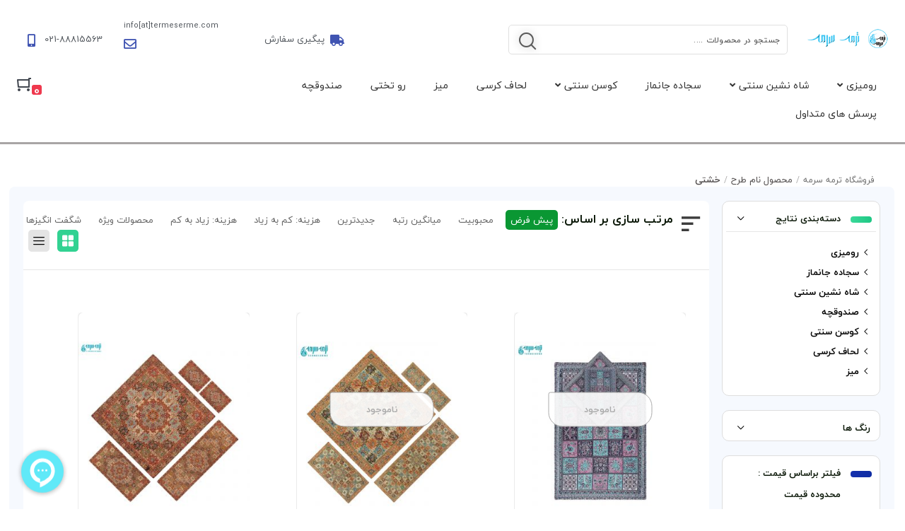

--- FILE ---
content_type: text/html; charset=UTF-8
request_url: https://termeserme.com/project-name/%D8%AE%D8%B4%D8%AA%DB%8C/
body_size: 29375
content:
<!DOCTYPE html>
<html  dir="rtl" lang="fa-IR" >
   <head>
   		<meta charset="UTF-8">
	  	<meta name="viewport" content="width=device-width, initial-scale=1, maximum-scale=1" />
						<script>document.documentElement.className = document.documentElement.className + ' yes-js js_active js'</script>
				<style>img:is([sizes="auto" i], [sizes^="auto," i]) { contain-intrinsic-size: 3000px 1500px }</style>
	<meta charset="UTF-8"><meta name="theme-color" content="" />
<!-- بهینه‌سازی موتور جستجو توسط Rank Math PRO - https://rankmath.com/ -->
<title>خشتی | فروشگاه ترمه سرمه</title>
<meta name="robots" content="follow, index, max-snippet:-1, max-video-preview:-1, max-image-preview:large"/>
<link rel="canonical" href="https://termeserme.com/project-name/%d8%ae%d8%b4%d8%aa%db%8c/" />
<meta property="og:locale" content="fa_IR" />
<meta property="og:type" content="article" />
<meta property="og:title" content="خشتی | فروشگاه ترمه سرمه" />
<meta property="og:url" content="https://termeserme.com/project-name/%d8%ae%d8%b4%d8%aa%db%8c/" />
<meta property="og:site_name" content="فروشگاه ترمه سرمه" />
<meta property="article:publisher" content="https://www.facebook.com/termesermecom" />
<meta name="twitter:card" content="summary_large_image" />
<meta name="twitter:title" content="خشتی | فروشگاه ترمه سرمه" />
<meta name="twitter:site" content="@termeserme" />
<meta name="twitter:label1" content="محصولات" />
<meta name="twitter:data1" content="8" />
<script type="application/ld+json" class="rank-math-schema-pro">{"@context":"https://schema.org","@graph":[{"@type":"Organization","@id":"https://termeserme.com/#organization","name":"\u0641\u0631\u0648\u0634\u06af\u0627\u0647 \u062a\u0631\u0645\u0647 \u0633\u0631\u0645\u0647","sameAs":["https://www.facebook.com/termesermecom","https://twitter.com/termeserme","https://www.instagram.com/termeserme/","https://www.linkedin.com/in/terme-serme-165b40167/","https://www.pinterest.com/termeserme/","https://www.youtube.com/channel/UC72GrDJBN5nVhO4exunNfRA"]},{"@type":"WebSite","@id":"https://termeserme.com/#website","url":"https://termeserme.com","name":"\u0641\u0631\u0648\u0634\u06af\u0627\u0647 \u062a\u0631\u0645\u0647 \u0633\u0631\u0645\u0647","alternateName":"\u062a\u0631\u0645\u0647 \u0633\u0631\u0645\u0647","publisher":{"@id":"https://termeserme.com/#organization"},"inLanguage":"fa-IR"},{"@type":"CollectionPage","@id":"https://termeserme.com/project-name/%d8%ae%d8%b4%d8%aa%db%8c/#webpage","url":"https://termeserme.com/project-name/%d8%ae%d8%b4%d8%aa%db%8c/","name":"\u062e\u0634\u062a\u06cc | \u0641\u0631\u0648\u0634\u06af\u0627\u0647 \u062a\u0631\u0645\u0647 \u0633\u0631\u0645\u0647","isPartOf":{"@id":"https://termeserme.com/#website"},"inLanguage":"fa-IR"}]}</script>
<!-- /افزونه سئو ورپرس Rank Math -->

<link rel="alternate" type="application/rss+xml" title="خوراک فروشگاه ترمه سرمه &raquo; خشتی نام طرح" href="https://termeserme.com/project-name/%d8%ae%d8%b4%d8%aa%db%8c/feed/" />
<script type="text/javascript">
/* <![CDATA[ */
window._wpemojiSettings = {"baseUrl":"https:\/\/s.w.org\/images\/core\/emoji\/16.0.1\/72x72\/","ext":".png","svgUrl":"https:\/\/s.w.org\/images\/core\/emoji\/16.0.1\/svg\/","svgExt":".svg","source":{"concatemoji":"https:\/\/termeserme.com\/wp-includes\/js\/wp-emoji-release.min.js?ver=6.8.3"}};
/*! This file is auto-generated */
!function(s,n){var o,i,e;function c(e){try{var t={supportTests:e,timestamp:(new Date).valueOf()};sessionStorage.setItem(o,JSON.stringify(t))}catch(e){}}function p(e,t,n){e.clearRect(0,0,e.canvas.width,e.canvas.height),e.fillText(t,0,0);var t=new Uint32Array(e.getImageData(0,0,e.canvas.width,e.canvas.height).data),a=(e.clearRect(0,0,e.canvas.width,e.canvas.height),e.fillText(n,0,0),new Uint32Array(e.getImageData(0,0,e.canvas.width,e.canvas.height).data));return t.every(function(e,t){return e===a[t]})}function u(e,t){e.clearRect(0,0,e.canvas.width,e.canvas.height),e.fillText(t,0,0);for(var n=e.getImageData(16,16,1,1),a=0;a<n.data.length;a++)if(0!==n.data[a])return!1;return!0}function f(e,t,n,a){switch(t){case"flag":return n(e,"\ud83c\udff3\ufe0f\u200d\u26a7\ufe0f","\ud83c\udff3\ufe0f\u200b\u26a7\ufe0f")?!1:!n(e,"\ud83c\udde8\ud83c\uddf6","\ud83c\udde8\u200b\ud83c\uddf6")&&!n(e,"\ud83c\udff4\udb40\udc67\udb40\udc62\udb40\udc65\udb40\udc6e\udb40\udc67\udb40\udc7f","\ud83c\udff4\u200b\udb40\udc67\u200b\udb40\udc62\u200b\udb40\udc65\u200b\udb40\udc6e\u200b\udb40\udc67\u200b\udb40\udc7f");case"emoji":return!a(e,"\ud83e\udedf")}return!1}function g(e,t,n,a){var r="undefined"!=typeof WorkerGlobalScope&&self instanceof WorkerGlobalScope?new OffscreenCanvas(300,150):s.createElement("canvas"),o=r.getContext("2d",{willReadFrequently:!0}),i=(o.textBaseline="top",o.font="600 32px Arial",{});return e.forEach(function(e){i[e]=t(o,e,n,a)}),i}function t(e){var t=s.createElement("script");t.src=e,t.defer=!0,s.head.appendChild(t)}"undefined"!=typeof Promise&&(o="wpEmojiSettingsSupports",i=["flag","emoji"],n.supports={everything:!0,everythingExceptFlag:!0},e=new Promise(function(e){s.addEventListener("DOMContentLoaded",e,{once:!0})}),new Promise(function(t){var n=function(){try{var e=JSON.parse(sessionStorage.getItem(o));if("object"==typeof e&&"number"==typeof e.timestamp&&(new Date).valueOf()<e.timestamp+604800&&"object"==typeof e.supportTests)return e.supportTests}catch(e){}return null}();if(!n){if("undefined"!=typeof Worker&&"undefined"!=typeof OffscreenCanvas&&"undefined"!=typeof URL&&URL.createObjectURL&&"undefined"!=typeof Blob)try{var e="postMessage("+g.toString()+"("+[JSON.stringify(i),f.toString(),p.toString(),u.toString()].join(",")+"));",a=new Blob([e],{type:"text/javascript"}),r=new Worker(URL.createObjectURL(a),{name:"wpTestEmojiSupports"});return void(r.onmessage=function(e){c(n=e.data),r.terminate(),t(n)})}catch(e){}c(n=g(i,f,p,u))}t(n)}).then(function(e){for(var t in e)n.supports[t]=e[t],n.supports.everything=n.supports.everything&&n.supports[t],"flag"!==t&&(n.supports.everythingExceptFlag=n.supports.everythingExceptFlag&&n.supports[t]);n.supports.everythingExceptFlag=n.supports.everythingExceptFlag&&!n.supports.flag,n.DOMReady=!1,n.readyCallback=function(){n.DOMReady=!0}}).then(function(){return e}).then(function(){var e;n.supports.everything||(n.readyCallback(),(e=n.source||{}).concatemoji?t(e.concatemoji):e.wpemoji&&e.twemoji&&(t(e.twemoji),t(e.wpemoji)))}))}((window,document),window._wpemojiSettings);
/* ]]> */
</script>
<link rel='stylesheet' id='newkala-style-css' href='https://termeserme.com/wp-content/themes/newkala/assets/css/style.css?ver=6.8.6' type='text/css' media='all' />
<link rel='stylesheet' id='nk-product-style-css' href='https://termeserme.com/wp-content/themes/newkala/assets/css/product.css?ver=6.8.6' type='text/css' media='all' />
<link rel='stylesheet' id='style-blog-css' href='https://termeserme.com/wp-content/themes/newkala/assets/css/style-blog.css?ver=6.8.6' type='text/css' media='all' />
<link rel='stylesheet' id='shz_slider_elementor-css' href='https://termeserme.com/wp-content/themes/newkala/assets/css/shz_slider_elementor.css?ver=6.8.6' type='text/css' media='all' />
<link rel='stylesheet' id='shz-puplic-css' href='https://termeserme.com/wp-content/themes/newkala/assets/css/shz-puplic.css?ver=6.8.6' type='text/css' media='all' />
<link rel='stylesheet' id='newkala-menu-css' href='https://termeserme.com/wp-content/themes/newkala/assets/css/menu.css?ver=6.8.6' type='text/css' media='all' />
<link rel='stylesheet' id='newkala-swiper-css' href='https://termeserme.com/wp-content/themes/newkala/assets/css/swiper.min.css?ver=5.3.6' type='text/css' media='all' />
<style id='wp-emoji-styles-inline-css' type='text/css'>

	img.wp-smiley, img.emoji {
		display: inline !important;
		border: none !important;
		box-shadow: none !important;
		height: 1em !important;
		width: 1em !important;
		margin: 0 0.07em !important;
		vertical-align: -0.1em !important;
		background: none !important;
		padding: 0 !important;
	}
</style>
<style id='classic-theme-styles-inline-css' type='text/css'>
/*! This file is auto-generated */
.wp-block-button__link{color:#fff;background-color:#32373c;border-radius:9999px;box-shadow:none;text-decoration:none;padding:calc(.667em + 2px) calc(1.333em + 2px);font-size:1.125em}.wp-block-file__button{background:#32373c;color:#fff;text-decoration:none}
</style>
<link rel='stylesheet' id='jquery-selectBox-css' href='https://termeserme.com/wp-content/plugins/yith-woocommerce-wishlist/assets/css/jquery.selectBox.css?ver=1.2.0' type='text/css' media='all' />
<link rel='stylesheet' id='woocommerce_prettyPhoto_css-rtl-css' href='//termeserme.com/wp-content/plugins/woocommerce/assets/css/prettyPhoto-rtl.css?ver=3.1.6' type='text/css' media='all' />
<link rel='stylesheet' id='yith-wcwl-main-css' href='https://termeserme.com/wp-content/plugins/yith-woocommerce-wishlist/assets/css/style.css?ver=4.6.0' type='text/css' media='all' />
<style id='yith-wcwl-main-inline-css' type='text/css'>
 :root { --rounded-corners-radius: 16px; --add-to-cart-rounded-corners-radius: 16px; --color-headers-background: #F4F4F4; --feedback-duration: 3s } 
 :root { --rounded-corners-radius: 16px; --add-to-cart-rounded-corners-radius: 16px; --color-headers-background: #F4F4F4; --feedback-duration: 3s } 
</style>
<style id='woocommerce-inline-inline-css' type='text/css'>
.woocommerce form .form-row .required { visibility: visible; }
</style>
<link rel='stylesheet' id='dashicons-css' href='https://termeserme.com/wp-includes/css/dashicons.min.css?ver=6.8.3' type='text/css' media='all' />
<style id='dashicons-inline-css' type='text/css'>
[data-font="Dashicons"]:before {font-family: 'Dashicons' !important;content: attr(data-icon) !important;speak: none !important;font-weight: normal !important;font-variant: normal !important;text-transform: none !important;line-height: 1 !important;font-style: normal !important;-webkit-font-smoothing: antialiased !important;-moz-osx-font-smoothing: grayscale !important;}
</style>
<link rel='stylesheet' id='thickbox-css' href='https://termeserme.com/wp-includes/js/thickbox/thickbox.css?ver=6.8.3' type='text/css' media='all' />
<link rel='stylesheet' id='abzarwp-fonts-all-css' href='https://termeserme.com/wp-content/plugins/elementor-pro/abzarwp/fonts/all/css/fonts.css?ver=6.8.3' type='text/css' media='all' />
<script type="text/template" id="tmpl-variation-template">
	<div class="woocommerce-variation-description">{{{ data.variation.variation_description }}}</div>
	<div class="woocommerce-variation-price">{{{ data.variation.price_html }}}</div>
	<div class="woocommerce-variation-availability">{{{ data.variation.availability_html }}}</div>
</script>
<script type="text/template" id="tmpl-unavailable-variation-template">
	<p role="alert">با عرض پوزش، این محصول در دسترس نیست. خواهشمندیمً ترکیب دیگری را انتخاب کنید.</p>
</script>
<script type="text/javascript" src="https://termeserme.com/wp-includes/js/jquery/jquery.min.js?ver=3.7.1" id="jquery-core-js"></script>
<script type="text/javascript" src="https://termeserme.com/wp-includes/js/jquery/jquery-migrate.min.js?ver=3.4.1" id="jquery-migrate-js"></script>
<script type="text/javascript" src="https://termeserme.com/wp-content/themes/newkala/assets/js/mresize.min.js?ver=2.3.4" id="mresize-js"></script>
<script type="text/javascript" src="https://termeserme.com/wp-content/themes/newkala/assets/js/swiper.min.js?ver=5.3.6" id="newkala-swiper-js"></script>
<script type="text/javascript" src="https://termeserme.com/wp-content/plugins/woocommerce/assets/js/jquery-blockui/jquery.blockUI.min.js?ver=2.7.0-wc.10.4.2" id="wc-jquery-blockui-js" data-wp-strategy="defer"></script>
<script type="text/javascript" src="https://termeserme.com/wp-content/plugins/woocommerce/assets/js/js-cookie/js.cookie.min.js?ver=2.1.4-wc.10.4.2" id="wc-js-cookie-js" defer="defer" data-wp-strategy="defer"></script>
<script type="text/javascript" id="woocommerce-js-extra">
/* <![CDATA[ */
var woocommerce_params = {"ajax_url":"\/wp-admin\/admin-ajax.php","wc_ajax_url":"\/?wc-ajax=%%endpoint%%","i18n_password_show":"\u0646\u0645\u0627\u06cc\u0634 \u0631\u0645\u0632\u0639\u0628\u0648\u0631","i18n_password_hide":"Hide password"};
/* ]]> */
</script>
<script type="text/javascript" src="https://termeserme.com/wp-content/plugins/woocommerce/assets/js/frontend/woocommerce.min.js?ver=10.4.2" id="woocommerce-js" defer="defer" data-wp-strategy="defer"></script>
<script type="text/javascript" src="https://termeserme.com/wp-content/plugins/abzarwp-pars-player/assets/js/async-assets-loader.min.js?ver=1740829580" id="abzarwp-plugin-pars-player-core-async-assets-loader-js"></script>
<link rel="https://api.w.org/" href="https://termeserme.com/wp-json/" /><link rel="EditURI" type="application/rsd+xml" title="RSD" href="https://termeserme.com/xmlrpc.php?rsd" />
<meta name="generator" content="WordPress 6.8.3" />
<style>mark.order-date,time{unicode-bidi:embed!important}</style><!-- <link rel='stylesheet' id='style-blog-css'  href='https://termeserme.com/wp-content/themes/newkala/assets/css/style-blog.css?ver=6.0' type='text/css' media='all' /> -->
<link rel='stylesheet' id='nk-font-awesome-css'  href='https://termeserme.com/wp-content/themes/newkala/assets/css/font-awesome-all.min.css?ver=5.14.0' type='text/css' media='all' />
<link rel='stylesheet' id='nk-font-awesome-css'  href='https://termeserme.com/wp-content/themes/newkala/assets/css/font-awesome.min.css?ver=4.7' type='text/css' media='all' />
	<noscript><style>.woocommerce-product-gallery{ opacity: 1 !important; }</style></noscript>
	<meta name="generator" content="Elementor 3.29.2; features: additional_custom_breakpoints, e_local_google_fonts; settings: css_print_method-external, google_font-enabled, font_display-auto">
			<style>
				.e-con.e-parent:nth-of-type(n+4):not(.e-lazyloaded):not(.e-no-lazyload),
				.e-con.e-parent:nth-of-type(n+4):not(.e-lazyloaded):not(.e-no-lazyload) * {
					background-image: none !important;
				}
				@media screen and (max-height: 1024px) {
					.e-con.e-parent:nth-of-type(n+3):not(.e-lazyloaded):not(.e-no-lazyload),
					.e-con.e-parent:nth-of-type(n+3):not(.e-lazyloaded):not(.e-no-lazyload) * {
						background-image: none !important;
					}
				}
				@media screen and (max-height: 640px) {
					.e-con.e-parent:nth-of-type(n+2):not(.e-lazyloaded):not(.e-no-lazyload),
					.e-con.e-parent:nth-of-type(n+2):not(.e-lazyloaded):not(.e-no-lazyload) * {
						background-image: none !important;
					}
				}
			</style>
			<style>    html body.rtl ,  body input,  body button,  body select,  body textarea,  body button,  body .mapp-container .feature-popup{  	font-family:IRANYekan-fa;  }  html body #mega-menu-wrap-main-menu #mega-menu-main-menu > li.mega-menu-tabbed > ul.mega-sub-menu > li.mega-menu-item > a.mega-menu-link,  html body #mega-menu-wrap-main-menu #mega-menu-main-menu > li.mega-menu-megamenu > ul.mega-sub-menu > li.mega-menu-item > a.mega-menu-link,  html body #mega-menu-wrap-main-menu #mega-menu-main-menu > li.mega-menu-megamenu > ul.mega-sub-menu li.mega-menu-column > ul.mega-sub-menu > li.mega-menu-item > a.mega-menu-link,  html body #mega-menu-wrap-main-menu #mega-menu-main-menu > li.mega-menu-megamenu > ul.mega-sub-menu > li.mega-menu-item li.mega-menu-item > a.mega-menu-link,  html body #mega-menu-wrap-main-menu #mega-menu-main-menu > li.mega-menu-megamenu > ul.mega-sub-menu li.mega-menu-column > ul.mega-sub-menu > li.mega-menu-item li.mega-menu-item > a.mega-menu-link{  	font-family:IRANYekan-fa !important;  }    /* SITE ANNOUNCEMENT */  .top_header_section.content{  	background-color:#f5f5f5;  }  .top_header_section .main_top_box .content{  	background-color:#ef394e;  }  .top_header_section .main_top_box .content p{  	background-color:#fff;  	color:#000;  }  .top_header_section .main_top_box .content a{  	background-color:#fff;  	color:#000;  }  .top_header_section button i{  	color:#fff;  }    header.newkala_main_header_tag {  	background-color: #fff;  		background-repeat:repeat;  	background-position:center center;  	background-size:auto;  }  footer#footer_newkala{  	background-color: #eceff1;  		background-repeat:repeat;  	background-position:center center;  	background-size:auto;  }  #newkala-bottom-footer{  	background-color: #d7dee0;  		background-repeat:repeat;  	background-position:center center;  	background-size:auto;  }  #about_us_footer{  	color: #5d5959;  }  .c-footer__copyright--text{  	color: #5d5959;  }  #txt_search, .frm_search {      background-color: #eceff1;      color: #474747;  }  #txt_search::placeholder {    color: #474747;    opacity: 1; /* Firefox */  }  #txt_search:-ms-input-placeholder { /* Internet Explorer 10-11 */   color: #474747;  }  #txt_search::-ms-input-placeholder { /* Microsoft Edge */   color: #474747;  }  #submit_search, #yith-searchsubmit{  	background-color:#eceff1;  	color:#5b5b5b;  }  #submit_search:before, #yith-searchsubmit:before{  	color:unset;  }  .header_cart_button{  	background-color:#fff;  	color:#424750;  }  body .header_cart_button span.header-icons-noti{  	background-color:#ef394e;  	color:rgb(255, 255, 255);  	border-color:#fff;  }  .nk_mini_cart_wrapper p.woocommerce-mini-cart__buttons a {  	background-color:#02cbe0;  	color:#fff;  }  .nk_mini_cart_wrapper .mini_cart_top_row a.newkala_cart_page_url_mini_cart{  	color:#0fabc6;  }  .nk_mini_cart_wrapper .mini_cart_top_row p.total .amount{  	color:#fb3449;  }  .content_login_register .nk_go_to_dashboard{  	color:#19bfd3;  }  .content_login_register .nk_go_to_my_account{  	color:#19bfd3;  }  a.back_to_top{  	background-color: #f5f5f5;  	color: #1b1b1b;  }  .c-footer__badge, .c-footer__badge .c-footer__feature-item{  	color:#606060;  }  .c-footer__contact li, .c-footer__contact li a{  	color:#222;  }  .c-footer__links--col, .c-footer__links--col a{  	color:#666;  }  .c-footer__social>span{  	color:#5d5959;  }  li.tablinks.active {      color:#fff;      background-color:#ef5661;  }  li.tablinks.active:before{      background-color:#ef5661;  }  .main_details_special_offer.left_box_special_offer .percentage_value{      background-color:#ef5661;      color:#fff;  }  .main_details_special_offer.left_box_special_offer ins{      color:#ef5661;  }  .title_main_special_offer{      background-color:#ef5661;  }  .title_main_special_offer{  	color:#fff;  }  .go_to_all_products_offer {      background-color:#00bfd6;      color:#fff;  }  .newkala_container_custom_price button.newkala_add_to_cart_button_loop{  	color:#fff;  	background-color:#00bfd6;  	border-color:#008fa0;  }  .summary.entry-summary form.cart button.single_add_to_cart_button[type="submit"]{  	background-color:#1eb259;  }  body.single-product.woocommerce .summary.entry-summary .price,  body.single-product.woocommerce .responsive_main_top_content_single_product p.price,  body.single-product.woocommerce .responsive_main_top_content_single_product span.price {      color:#1e73be;  }  .woocommerce-tabs.wc-tabs-wrapper ul.wc-tabs li.active a:after{  	background-color:#00bfd6;  }  .sms-notif-form .sms-notif-content button.sms-notif-submit,.sms-notif-form .sms-notif-content button.sms-notif-submit:hover{  	color:#fff;  }  .woocommerce .sms-notif-form .sms-notif-content button.sms-notif-submit{  	background-color:#37adc5;  }  .product_meta .tagged_as a,  .product_meta span.brand_title a,  .product_meta .sku_wrapper span.sku,  .product_meta .posted_in a{  	color: #1ca2bd;      border-bottom: 1px dashed #1ca2bd;  }  .woocommerce.main_product .woocommerce-loop-product__title{  	color:#666;  }  .title_widg_index h3 {      border-bottom: 1px solid #ef5661;  }  .main_product.suggestion_random_product{  	border: 1px solid rgba(0,191,214,.3);  }  .mailpoet_form input.mailpoet_submit{  	background-color: #00bfd6;  	color:#fff;  }  .wmow_progress_wrapper .wmow_progress_bar {      background-color: #fb3449;  }  body.archive .content-area#primary ul.products li span.onsale{  	border-left: 69px solid #ff637d;  	color:#fff;  }  body.archive .content-area#primary ul.products li span.woocommerce-Price-amount{  	color:#000;  }  body.archive .content-area#primary ul.products li .nk_discount_label{  	background-color:#fb3449 ;  	color:#fff ;  }  .custom_order_by_sort.selected {      background-color:#00bfd6;      color:#fff;  }  body.woocommerce-cart .wc-proceed-to-checkout a.checkout-button,body.woocommerce-cart .wc-proceed-to-checkout a.checkout-button:hover{      background-color:#0faa57;      color:#fff;  }  body.woocommerce-checkout button#place_order[name="woocommerce_checkout_place_order"],body.woocommerce-checkout button#place_order[name="woocommerce_checkout_place_order"]:hover{      background-color:#34aa5c;      color:#fff;  }  /* woocommerce_dashboard_setting */  header.nk_wooccommerce_header{  	background:linear-gradient(0deg, #54cea7 26%, #14919e 100%);  }    .sp_header_Contents ul a,.sp_header_Contents ul i{  	color:#fff;  }    .sp_phone_support .wc_phone_nummber,.sp_bell i{  	color:#fff;  }    .sp_header_Support .sp_phone_support{  	border-color:#fff;  }    .sp_bell .notify .heartbit{  	border-color:#ffcc01;  }  .sp_bell .notify .point{  	background-color:#ffcc01;  }    .information .sp_image_avatar img{  	border-color:#fff;  }  .information .sp_paragraph_avatar,.sp_avatar .sp_icon_avatar a{  	color:#fff;  }  .woocommerce-MyAccount-navigation-link--dashboard a i{  	color:#1d85cc;  }  .woocommerce-MyAccount-navigation-link--orders a i{  	color:#a7c92a;  }  .woocommerce-MyAccount-navigation-link--downloads a i{  	color:#793894;  }  .woocommerce-MyAccount-navigation-link--edit-address a i{  	color:#ed672a;  }  .woocommerce-MyAccount-navigation-link--edit-account a i{  	color:#e73788;  }  .woocommerce-MyAccount-navigation-link--comments a i{  	color:#faba34;  }  .woocommerce-MyAccount-navigation-link--customer-logout a i{  	color:#373074;  }  .sp_Information_panel li.wallet{  	background:linear-gradient(90deg, #c670d5 15%, #aa36bd 100%);  }  .sp_Information_panel li.order{  	background:linear-gradient(90deg, #9bcb81 15%, #6fb14f 100%);  }  .sp_Information_panel li.number_of_registration_day{  	background:linear-gradient(90deg, #f35879 15%, #f51240 100%);  }  .sp_Information_panel li.discount_code{  	background:linear-gradient(90deg, #ffc64b 15%, #feb107 100%);  }    .product-content-onliner {      line-height: 26px;      font-size: 13px;      font-weight: 500;  	letter-spacing: 0.25px;  }  .sp_timer_wrapper .amazing_text_box span.amazing_first_text{  	color: #56565a;  }  .sp_timer_wrapper .amazing_text_box span.amazing_second_text{  	color: #fd3549;  }  .nk_input_newsletter button{      background-color:#00bfd6;      color:#fff;  }  .nk_title_newsletter{  	color:#666;  }  body.archive .newkala_container_custom_price a.newkala_add_to_cart_button_loop{      background-color:#00bfd6;      color:#fff;  		border-color:#008fa0;  }  nav.woocommerce-pagination ul.page-numbers li span.page-numbers.current{      background-color:#00bfd6;      color:#fff;  }  .title_login_register{  	color:#888;  }  .woocommerce-store-notice, p.demo_store{      background-color:#5fc0d6;      color:#fff;  }    .nk-menu-shop-pages.full_width_main_menu{background-color:#fff;}  .nk-menu-shop-pages .nk_mega_menu > li > a{color:#333;}  .nk-menu-shop-pages .nk_mega_menu > li:hover > a{  	color:#333;  	border-color:#ee5661}  .nk-menu-shop-pages .nk_mega_menu > li > a:hover{  	background-color:#fff;  }  .nk-menu-blog-pages.full_width_main_menu{background-color:#6b7074;}  .nk-menu-blog-pages .nk_mega_menu > li > a{color:#fff;}  .nk-menu-blog-pages .nk_mega_menu > li:hover > a{  	color:#fff;  	border-color:#63d0df}      .nk_mega_menu > li.megamenu_by_tree_level.nk-side-tab .nk-tab-menu-items,  .nk_mega_menu > li.megamenu_by_tree_level.nk-side-tab > .nk-tab-menu-items > ul{background-color:#fff;}  .nk_mega_menu > li.megamenu_by_tree_level.nk-side-tab > .nk-tab-menu-items > ul > li{border-color:#fff;}  .nk_mega_menu > li.megamenu_by_tree_level.nk-side-tab > .nk-tab-menu-items > ul > li:hover,  .nk_mega_menu > li.megamenu_by_tree_level.nk-side-tab > .nk-tab-menu-items > ul > li.active{border-color:#f0f0f1;}  .nk_mega_menu > li.megamenu_by_tree_level.nk-side-tab > .nk-tab-menu-items > ul > li > ul{border-right-color:#f0f0f1;}  .nk_mega_menu > li.megamenu_by_tree_level.nk-side-tab > .nk-tab-menu-items > ul > li:hover,  .nk_mega_menu > li.megamenu_by_tree_level.nk-side-tab > .nk-tab-menu-items > ul > li.active{background-color:#f9f9f9;}  .nk_mega_menu > li.megamenu_by_tree_level.nk-side-tab > .nk-tab-menu-items > ul > li > a{color:#666;}  .nk_mega_menu > li.megamenu_by_tree_level.nk-side-tab > .nk-tab-menu-items > ul > li:hover > a,  .nk_mega_menu > li.megamenu_by_tree_level.nk-side-tab > .nk-tab-menu-items > ul > li.active > a{color:#ef394e;}  .nk_mega_menu > li.megamenu_by_tree_level.nk-side-tab > .nk-tab-menu-items > ul > li > ul{background-color:#fff;}  .nk_mega_menu > li.megamenu_by_tree_level.nk-side-tab > .nk-tab-menu-items > ul > li > ul > li > a{color:#000;}  .nk_mega_menu > li.megamenu_by_tree_level.nk-side-tab > .nk-tab-menu-items > ul > li > ul > li > a:hover{color:#ef394e;}  .nk_mega_menu > li.megamenu_by_tree_level.nk-side-tab > .nk-tab-menu-items > ul > li > ul > li > ul li a{color:#a0a0a0;}  .nk_mega_menu > li.megamenu_by_tree_level.nk-side-tab > .nk-tab-menu-items > ul > li > ul > li > ul li a:hover{color:#ef394e;}      .nk_mega_menu > li.megamenu_by_tree_level.nk-top-tab > ul{background-color:#fff;}  .nk_mega_menu > li.megamenu_by_tree_level.nk-top-tab > ul > li > a{color:#666;}  .nk_mega_menu > li.megamenu_by_tree_level.nk-top-tab > ul > li:hover > a,  .nk_mega_menu > li.megamenu_by_tree_level.nk-top-tab > ul > li.active > a{color:#ef394e;}  .nk_mega_menu > li.megamenu_by_tree_level > ul > li > ul{background-color:#fff;}  .nk_mega_menu > li.megamenu_by_tree_level.nk-top-tab > ul > li > ul > li > a{color:#000;}  .nk_mega_menu > li.megamenu_by_tree_level.nk-top-tab > ul > li > ul > li > a:hover{color:#ef394e;}  .nk_mega_menu > li.megamenu_by_tree_level.nk-top-tab > ul > li > ul > li > ul li a{color:#a0a0a0;}  .nk_mega_menu > li.megamenu_by_tree_level.nk-top-tab > ul > li > ul > li > ul li a:hover{color:#ef394e;}      .nk_mega_menu > li.megamenu_by_two_level > ul{background-color:#fff ;}  .nk_mega_menu > li.megamenu_by_two_level > ul > li > a{color:#000 ;}  .nk_mega_menu > li.megamenu_by_two_level > ul > li > a:hover{color:#ef3f3e ;}  .nk_mega_menu > li.megamenu_by_two_level > ul > li > ul li > a{ color:#a0a0a0 ;}  .nk_mega_menu > li.megamenu_by_two_level > ul > li > ul li > a:hover{ color:#ef3f3e ;}    .nk_mega_menu > li.menu_absahri > ul li{ background-color:#fff ; }  .nk_mega_menu > li.menu_absahri > ul ul li:first-child{ border-top-color:#fff ;}  .nk_mega_menu > li.menu_absahri > ul li:hover{ background-color:#fff ; }  .nk_mega_menu > li.menu_absahri > ul ul li:first-child:hover{border-top-color:#fff ;}  .nk_mega_menu > li.menu_absahri > ul a{ border-bottom-color:#f4f4f5 ; }  .nk-menu-shop-pages .nk_mega_menu > li.menu_absahri > ul a,.nk_mega_menu > li.menu_absahri > ul li.menu-item-has-children:after{ color:#333 ; }  .nk-menu-shop-pages .nk_mega_menu > li.menu_absahri > ul a:hover,.nk_mega_menu > li.menu_absahri > ul li.menu-item-has-children:hover:after{ color:#ef3f3e !important; }         .capisa-main-thumbnail-ratings-title{ display: flex; justify-content: space-between;}      	@media only screen and (max-width : 768px) {  		 section.mian_top_content_index aside.index_sidebar.index_sidebar_short-sidebar{display:None;}  	}        .header_cart_button a.cart_page_url{  	color:rgb(0, 191, 214);  }    .product-content-onliner a{  	color:;  }  .product-content-onliner a:hover{  	color:;  }    body.single-product .product-type-variable .summary p.price{  	display:none !important;  }  span.sku_wrapper{display:none}span.tagged_as{display:none}.container{max-width: 1366px;}.woocommerce-widget-layered-nav ul{display:none;}body.single-product .h_iframe-aparat_embed_frame{position: static !important; }</style>  <link rel="icon" href="https://termeserme.com/wp-content/uploads/2019/11/cropped-termeh-logoter-32x32.jpg" sizes="32x32" />
<link rel="icon" href="https://termeserme.com/wp-content/uploads/2019/11/cropped-termeh-logoter-192x192.jpg" sizes="192x192" />
<link rel="apple-touch-icon" href="https://termeserme.com/wp-content/uploads/2019/11/cropped-termeh-logoter-180x180.jpg" />
<meta name="msapplication-TileImage" content="https://termeserme.com/wp-content/uploads/2019/11/cropped-termeh-logoter-270x270.jpg" />
		<style type="text/css" id="wp-custom-css">
			.woocommerce.single-product div.product form.cart .variations td.label, .woocommerce.single-product div.product form.cart .variations td.value
{text-align: right;}
.swatchly-swatch{border: 1px solid #48042a;
border-radius: 25px;}
.woocommerce-Tabs-panel--description p, .woocommerce-Tabs-panel--description h2, woocommerce-Tabs-panel--description h3 {
    line-height: 2.8rem !important;
}
.product-content-onliner {
    background-color: #FFF6F6;
    padding: 0.8rem;
    border-radius: 15px;
		box-shadow: 0px 0px 1px;
}
.product-content-onliner img {
    border-radius: 15px;
    margin: 1rem 0;
}.product-content-onliner {
    margin: 0.5rem;
    text-align: right !important;
}
.product-content-onliner li {
    line-height: 2.7rem;
}
.product-content-onliner ol {
    background-color: #F3E5F5 !important;
}.product-content-onliner ol {
    padding: 0.8rem;
    border-radius: 8px;
}
.product-content-onliner h2, .product-content-onliner li h3 {
    margin: 1rem 0;
}.product-content-onliner table {
    letter-spacing: 0px !important;
}
@media only screen and (max-width: 768px) {
	body.single-product .woocommerce-Tabs-panel table tr{
		align-items: stretch!important;
		display: revert-layer;
	}
	
.product-content-onliner a{
		color:#4054B2!important;
	}

.swiper-horizontal>.swiper-pagination-bullets, .swiper-pagination-bullets.swiper-pagination-horizontal, .swiper-pagination-custom, .swiper-pagination-fraction{
    top: 25px;
    z-index: 1000;
    right: 10%;
    width: 100%;
}		</style>
		    <style>
        .parsplayer .video-js.vjs-is-mobile:not(.vjs-ad-playing) .vjs-control-bar .vjs-play-control,
        .parsplayer .video-js.vjs-is-mobile .vjs-control-bar .vjs-seek-button {
            display: unset !important;
        }
    </style>
        <style>
        .vjs-control-bar {
            z-index: 9999 !important;
        }
    </style>
                <style>

                body .parsplayer .parsplayer-audio {
                    height: 40px;
                }

                                body .parsplayer .video-js:not(.vjs-fullscreen).vjs-add-border-radius,
                body .parsplayer .video-js:not(.vjs-fullscreen).vjs-add-border-radius::before,
                body .parsplayer .video-js:not(.vjs-fullscreen).vjs-add-border-radius::after,
                body .parsplayer .video-js:not(.vjs-fullscreen).vjs-add-border-radius .vjs-tech,
                body .parsplayer .video-js:not(.vjs-fullscreen).vjs-add-border-radius .vjs-poster,
                body .parsplayer .video-js:not(.vjs-fullscreen).vjs-add-border-radius .vjs-poster::before,
                body .parsplayer .video-js:not(.vjs-fullscreen).vjs-add-border-radius .vjs-poster::after,
                body .parsplayer .video-js:not(.vjs-fullscreen).vjs-add-border-radius .vjs-modal-dialog-content {
                    -webkit-border-radius: 3px !important;
                    -moz-border-radius:    3px !important;
                    border-radius:         3px !important;
                }

                
                body .parsplayer .video-js .vjs-control-bar,
                body .parsplayer .video-js .vjs-time-control,
                body .parsplayer .video-js .vjs-control:not(.vjs-progress-control):not(.vjs-close-button) {
                    height: 44px;
                }

                body .parsplayer .video-js .vjs-control:not(.vjs-close-button):not(.vjs-volume-control):not(.vjs-volume-panel):not(.vjs-progress-control):not(.vjs-time-control),
                body .parsplayer .video-js:not(.vjs-no-flex) .vjs-volume-panel:not(:hover):not(:focus):not(.vjs-slider-active) {
                    width: 44px;
                }

                body .parsplayer .video-js .vjs-time-control,
                body .parsplayer .video-js .vjs-control:not(.vjs-progress-control):not(.vjs-close-button) {
                    line-height: 44px;
                }

                body .parsplayer .video-js .vjs-control.vjs-volume-control.vjs-volume-horizontal {
                    padding-left: 44px;
                }

                body .parsplayer .video-js button.vjs-button:not(.vjs-close-button):before,
                body .parsplayer .video-js a.vjs-button:before {
                    width:  27.5px !important;
                    height: 27.5px !important;
                }

                body .parsplayer .video-js .vjs-loading-spinner,
                body .parsplayer .video-js .vjs-touch-overlay::before,
                body .parsplayer .video-js .vjs-touch-overlay button.vjs-button {
                    top: calc(50% - 22px) !important;
                }

                body .parsplayer .video-js .vjs-touch-overlay::before,
                body .parsplayer .video-js .vjs-touch-overlay button.vjs-button,
                body .parsplayer .video-js .vjs-touch-overlay button.vjs-button::before {
                    width:       66px !important;
                    height:      66px !important;
                    line-height: 66px !important;
                }

                body .parsplayer .vjs-volume-panel.vjs-control,
                body .parsplayer .video-js .vjs-time-control {
                    font-size: 12.222222222222px !important;
                }

                body .parsplayer.parsplayer-skin-line .video-js .vjs-volume-bar.vjs-slider-bar {
                    box-shadow:       0 0 0 1px;
                    background-color: transparent !important;
                }

                .parsplayer, .parsplayer .video-js {
                    position:    relative;
                    font-family: inherit;
                }

                .parsplayer.parsplayer-loading::after {
                    content:             '';
                    width:               32px;
                    height:              32px;
                    position:            absolute;
                    top:                 50%;
                    left:                50%;
                    background-position: 100%;
                    background-repeat:   no-repeat;
                    background-size:     contain;
                    transform:           translate(-50%, -50%);
                    background-image:    url('https://termeserme.com/wp-includes/images/spinner-2x.gif');
                    background-color:    #fff;
                    border-radius:       50%;
                }

                .parsplayer.parsplayer-loading > div[class^="parsplayer-"] {
                    visibility: hidden;
                }

                .parsplayer .video-js ul, .parsplayer .video-js ul li {
                    list-style: none !important;
                }

                .parsplayer .vjs-poster::before {
                    content:    '';
                    background: #000000a1;
                    position:   absolute;
                    right:      0;
                    left:       0;
                    top:        0;
                    bottom:     0;
                }

                .parsplayer .vjs-icon-play:before,
                .parsplayer .video-js .vjs-big-play-button:before,
                .parsplayer .video-js .vjs-play-control:not(.vjs-ended):before,
                .parsplayer .video-js .vjs-touch-overlay .vjs-play-control .vjs-icon-placeholder::before {
                    -webkit-mask: url("https://termeserme.com/wp-content/plugins/abzarwp-pars-player/assets/player/skins/default/play.svg?ver=3.1.2");
                    mask:         url("https://termeserme.com/wp-content/plugins/abzarwp-pars-player/assets/player/skins/default/play.svg?ver=3.1.2")
                }

                .parsplayer .video-js .vjs-play-control.vjs-ended:before,
                .parsplayer .video-js .vjs-touch-overlay .vjs-play-control.vjs-ended .vjs-icon-placeholder::before {
                    -webkit-mask: url("https://termeserme.com/wp-content/plugins/abzarwp-pars-player/assets/player/skins/default/replay.svg?ver=3.1.2");
                    mask:         url("https://termeserme.com/wp-content/plugins/abzarwp-pars-player/assets/player/skins/default/replay.svg?ver=3.1.2")
                }

                .parsplayer .video-js .vjs-play-control.vjs-playing:before, .parsplayer .vjs-icon-pause:before,
                .parsplayer .video-js .vjs-touch-overlay .vjs-play-control.vjs-paused .vjs-icon-placeholder::before {
                    -webkit-mask: url("https://termeserme.com/wp-content/plugins/abzarwp-pars-player/assets/player/skins/default/pause.svg?ver=3.1.2");
                    mask:         url("https://termeserme.com/wp-content/plugins/abzarwp-pars-player/assets/player/skins/default/pause.svg?ver=3.1.2")
                }

                .parsplayer .video-js .vjs-mute-control:before, .parsplayer .video-js .vjs-volume-menu-button:before, .parsplayer .vjs-icon-volume-high:before {
                    -webkit-mask: url("https://termeserme.com/wp-content/plugins/abzarwp-pars-player/assets/player/skins/default/volume-high.svg?ver=3.1.2");
                    mask:         url("https://termeserme.com/wp-content/plugins/abzarwp-pars-player/assets/player/skins/default/volume-high.svg?ver=3.1.2");
                }

                .parsplayer .video-js .vjs-mute-control.vjs-vol-2:before, .parsplayer .video-js .vjs-volume-menu-button.vjs-vol-2:before, .parsplayer .vjs-icon-volume-mid:before {
                    -webkit-mask: url("https://termeserme.com/wp-content/plugins/abzarwp-pars-player/assets/player/skins/default/volume-mid.svg?ver=3.1.2");
                    mask:         url("https://termeserme.com/wp-content/plugins/abzarwp-pars-player/assets/player/skins/default/volume-mid.svg?ver=3.1.2");
                }

                .parsplayer .video-js .vjs-mute-control.vjs-vol-1:before, .parsplayer .video-js .vjs-volume-menu-button.vjs-vol-1:before, .parsplayer .vjs-icon-volume-low:before {
                    -webkit-mask: url("https://termeserme.com/wp-content/plugins/abzarwp-pars-player/assets/player/skins/default/volume-low.svg?ver=3.1.2");
                    mask:         url("https://termeserme.com/wp-content/plugins/abzarwp-pars-player/assets/player/skins/default/volume-low.svg?ver=3.1.2");
                }

                .parsplayer .video-js .vjs-mute-control.vjs-vol-0:before, .parsplayer .video-js .vjs-volume-menu-button.vjs-vol-0:before, .parsplayer .vjs-icon-volume-mute:before {
                    -webkit-mask: url("https://termeserme.com/wp-content/plugins/abzarwp-pars-player/assets/player/skins/default/volume-mute.svg?ver=3.1.2");
                    mask:         url("https://termeserme.com/wp-content/plugins/abzarwp-pars-player/assets/player/skins/default/volume-mute.svg?ver=3.1.2");
                }

                .parsplayer .video-js .vjs-seek-button.skip-back::before,
                .parsplayer .video-js .vjs-touch-overlay.skip.reverse::before {
                    -webkit-mask: url("https://termeserme.com/wp-content/plugins/abzarwp-pars-player/assets/player/skins/default/skip-back.svg?ver=3.1.2");
                    mask:         url("https://termeserme.com/wp-content/plugins/abzarwp-pars-player/assets/player/skins/default/skip-back.svg?ver=3.1.2")
                }

                .parsplayer .video-js .vjs-seek-button.skip-forward::before,
                .parsplayer .video-js .vjs-touch-overlay.skip::before {
                    -webkit-mask: url("https://termeserme.com/wp-content/plugins/abzarwp-pars-player/assets/player/skins/default/skip-forward.svg?ver=3.1.2");
                    mask:         url("https://termeserme.com/wp-content/plugins/abzarwp-pars-player/assets/player/skins/default/skip-forward.svg?ver=3.1.2");
                }

                .parsplayer .video-js .vjs-picture-in-picture-control::before,
                .parsplayer .vjs-icon-picture-in-picture-enter:before {
                    -webkit-mask: url("https://termeserme.com/wp-content/plugins/abzarwp-pars-player/assets/player/skins/default/pip.svg?ver=3.1.2");
                    mask:         url("https://termeserme.com/wp-content/plugins/abzarwp-pars-player/assets/player/skins/default/pip.svg?ver=3.1.2");
                }

                .parsplayer .video-js.vjs-picture-in-picture .vjs-picture-in-picture-control::before,
                .parsplayer .vjs-icon-picture-in-picture-exit::before {
                    -webkit-mask: url("https://termeserme.com/wp-content/plugins/abzarwp-pars-player/assets/player/skins/default/pip-close.svg?ver=3.1.2");
                    mask:         url("https://termeserme.com/wp-content/plugins/abzarwp-pars-player/assets/player/skins/default/pip-close.svg?ver=3.1.2");
                }

                .parsplayer .vjs-download-button-control:before {
                    -webkit-mask: url("https://termeserme.com/wp-content/plugins/abzarwp-pars-player/assets/player/skins/default/download.svg?ver=3.1.2");
                    mask:         url("https://termeserme.com/wp-content/plugins/abzarwp-pars-player/assets/player/skins/default/download.svg?ver=3.1.2")
                }

                .parsplayer .vjs-playback-rate.vjs-button:before {
                    -webkit-mask: url("https://termeserme.com/wp-content/plugins/abzarwp-pars-player/assets/player/skins/default/playback-rate.svg?ver=3.1.2");
                    mask:         url("https://termeserme.com/wp-content/plugins/abzarwp-pars-player/assets/player/skins/default/playback-rate.svg?ver=3.1.2")
                }

                .parsplayer .vjs-subs-caps-button.vjs-button:before {
                    -webkit-mask: url("https://termeserme.com/wp-content/plugins/abzarwp-pars-player/assets/player/skins/default/captions.svg?ver=3.1.2");
                    mask:         url("https://termeserme.com/wp-content/plugins/abzarwp-pars-player/assets/player/skins/default/captions.svg?ver=3.1.2");
                }

                .parsplayer .vjs-resolution-button:before {
                    -webkit-mask: url("https://termeserme.com/wp-content/plugins/abzarwp-pars-player/assets/player/skins/default/quality.svg?ver=3.1.2");
                    mask:         url("https://termeserme.com/wp-content/plugins/abzarwp-pars-player/assets/player/skins/default/quality.svg?ver=3.1.2")
                }

                .parsplayer button.vjs-icon-cog:before {
                    -webkit-mask: url("https://termeserme.com/wp-content/plugins/abzarwp-pars-player/assets/player/skins/default/hd.svg?ver=3.1.2");
                    mask:         url("https://termeserme.com/wp-content/plugins/abzarwp-pars-player/assets/player/skins/default/hd.svg?ver=3.1.2");
                }

                .parsplayer .vjs-icon-share:before {
                    -webkit-mask: url("https://termeserme.com/wp-content/plugins/abzarwp-pars-player/assets/player/skins/default/share.svg?ver=3.1.2");
                    mask:         url("https://termeserme.com/wp-content/plugins/abzarwp-pars-player/assets/player/skins/default/share.svg?ver=3.1.2");
                }

                .parsplayer .video-js .vjs-fullscreen-control:before, .parsplayer .vjs-icon-fullscreen-enter:before {
                    -webkit-mask: url("https://termeserme.com/wp-content/plugins/abzarwp-pars-player/assets/player/skins/default/fullscreen.svg?ver=3.1.2");
                    mask:         url("https://termeserme.com/wp-content/plugins/abzarwp-pars-player/assets/player/skins/default/fullscreen.svg?ver=3.1.2")
                }

                .parsplayer .video-js.vjs-fullscreen .vjs-fullscreen-control:before, .parsplayer .vjs-icon-fullscreen-exit:before {
                    -webkit-mask: url("https://termeserme.com/wp-content/plugins/abzarwp-pars-player/assets/player/skins/default/minimize.svg?ver=3.1.2");
                    mask:         url("https://termeserme.com/wp-content/plugins/abzarwp-pars-player/assets/player/skins/default/minimize.svg?ver=3.1.2")
                }

                .parsplayer .parsplayer-fixed.fixed .parsplayer-close-fixed-player,
                .parsplayer .video-js .vjs-control.vjs-close-button:before,
                .parsplayer .vjs-icon-cancel:before {
                    -webkit-mask: url("https://termeserme.com/wp-content/plugins/abzarwp-pars-player/assets/player/skins/default/close.svg?ver=3.1.2");
                    mask:         url("https://termeserme.com/wp-content/plugins/abzarwp-pars-player/assets/player/skins/default/close.svg?ver=3.1.2")
                }

                .parsplayer .ima-playing:before {
                    -webkit-mask: url("https://termeserme.com/wp-content/plugins/abzarwp-pars-player/assets/player/skins/default/pause.svg?ver=3.1.2");
                    mask:         url("https://termeserme.com/wp-content/plugins/abzarwp-pars-player/assets/player/skins/default/pause.svg?ver=3.1.2");
                }

                .parsplayer .ima-paused:before {
                    -webkit-mask: url("https://termeserme.com/wp-content/plugins/abzarwp-pars-player/assets/player/skins/default/play.svg?ver=3.1.2");
                    mask:         url("https://termeserme.com/wp-content/plugins/abzarwp-pars-player/assets/player/skins/default/play.svg?ver=3.1.2");
                }

                .parsplayer .ima-non-muted:before {
                    -webkit-mask: url("https://termeserme.com/wp-content/plugins/abzarwp-pars-player/assets/player/skins/default/volume-high.svg?ver=3.1.2");
                    mask:         url("https://termeserme.com/wp-content/plugins/abzarwp-pars-player/assets/player/skins/default/volume-high.svg?ver=3.1.2");
                }

                .parsplayer .ima-muted:before {
                    -webkit-mask: url("https://termeserme.com/wp-content/plugins/abzarwp-pars-player/assets/player/skins/default/volume-mute.svg?ver=3.1.2");
                    mask:         url("https://termeserme.com/wp-content/plugins/abzarwp-pars-player/assets/player/skins/default/volume-mute.svg?ver=3.1.2");
                }

                .parsplayer .ima-non-fullscreen:before {
                    -webkit-mask: url("https://termeserme.com/wp-content/plugins/abzarwp-pars-player/assets/player/skins/default/fullscreen.svg?ver=3.1.2");
                    mask:         url("https://termeserme.com/wp-content/plugins/abzarwp-pars-player/assets/player/skins/default/fullscreen.svg?ver=3.1.2");
                }

                .parsplayer .ima-fullscreen:before {
                    -webkit-mask: url("https://termeserme.com/wp-content/plugins/abzarwp-pars-player/assets/player/skins/default/minimize.svg?ver=3.1.2");
                    mask:         url("https://termeserme.com/wp-content/plugins/abzarwp-pars-player/assets/player/skins/default/minimize.svg?ver=3.1.2");
                }

                .parsplayer span.icon-cancel-circled:before {
                    -webkit-mask: url("https://termeserme.com/wp-content/plugins/abzarwp-pars-player/assets/player/skins/default/close.svg?ver=3.1.2");
                    mask:         url("https://termeserme.com/wp-content/plugins/abzarwp-pars-player/assets/player/skins/default/close.svg?ver=3.1.2");
                }

                body .parsplayer .parsplayer-video .video-js{background:#000!important}body .parsplayer .parsplayer-audio .video-js{background:#000!important}body .parsplayer .video-js .vjs-theater-container-button span{border-color:#f1f1ee!important}body .parsplayer .video-js .vjs-button:before,body .parsplayer .video-js .vjs-icon-placeholder:before,body .parsplayer .video-js .vjs-touch-overlay::before{background-color:#f1f1ee!important}body .parsplayer .video-js .vjs-theater-container-button span:hover{border-color:#fff!important}body .parsplayer .video-js .vjs-button:hover:before,body .parsplayer .video-js .vjs-button:focus:before,body .parsplayer .video-js .vjs-icon-placeholder:hover:before,body .parsplayer .video-js .vjs-icon-placeholder:focus:before{background-color:#fff!important}body .parsplayer .video-js .vjs-big-play-button:before{background-color:#f1f1ee!important}body .parsplayer .video-js .vjs-big-play-button:hover:before{background-color:#fff!important}body .parsplayer .video-js .vjs-mouse-display .vjs-time-tooltip{color:#fff!important}body .parsplayer .video-js .vjs-mouse-display .vjs-time-tooltip{background-color:rgba(39,42,47,0.83)!important}body .parsplayer .video-js .vjs-mouse-display .vjs-time-tooltip:after{border-top-color:rgba(39,42,47,0.83)!important}body .parsplayer .video-js .vjs-volume-level{background-color:#fff!important}body .parsplayer .video-js .vjs-volume-bar.vjs-slider-bar{background-color:rgba(255,255,255,0.42)!important}body .parsplayer .video-js .vjs-volume-level:before{background:#fff!important}body .parsplayer .video-js .vjs-modal-dialog .vjs-modal-dialog-content{background:rgba(0,0,0,0.7)!important}body .parsplayer .video-js .rrssb-buttons li a .rrssb-icon svg circle,body .parsplayer .video-js .rrssb-buttons li a .rrssb-icon svg path{fill:#fff!important}body .parsplayer .video-js .vjs-modal-dialog .vjs-close-button:before{background-color:#fff!important}body .parsplayer .video-js .vjs-play-progress{background-color:#f01154!important}body .parsplayer .video-js .vjs-slider{background:rgba(255,255,255,0.33)!important}body .parsplayer .video-js .vjs-load-progress{background:rgba(255,255,255,0.5)!important}body .parsplayer .vjs-progress-control:hover .vjs-play-progress:before{background:#f01154!important}body .parsplayer .vjs-menu-button-popup .vjs-menu .vjs-menu-content{background:rgba(0,0,0,0.7)!important}body .parsplayer .vjs-menu-button-popup .vjs-menu .vjs-menu-content:after{border-top-color:rgba(0,0,0,0.7)!important}body .parsplayer .vjs-menu li.vjs-selected,body .parsplayer .vjs-menu li.vjs-selected:hover,body .parsplayer .vjs-menu li.vjs-selected:focus,body .parsplayer .vjs-menu li.vjs-menu-item:focus,body .parsplayer .vjs-menu li.vjs-menu-item:hover{background:rgba(128,128,128,0.5)!important}body .parsplayer .vjs-duration-display{color:#eeeeee!important}body .parsplayer .vjs-watermark-content{margin-top:0!important}body .parsplayer .vjs-watermark-content{margin-bottom:0!important}body .parsplayer .vjs-watermark-content{margin-right:0!important}body .parsplayer .vjs-watermark-content{margin-left:0!important}            </style>
			        <style>
            .parsplayer .video-js button.parsplayer-close-html {
                position: absolute;
                top: 10px;
                right: 10px;
                height: 20px;
                width: 20px;
                padding: 0;
                margin: 0;
                overflow: hidden;
                border: 0;
                z-index: 9;
                -webkit-border-radius: 5px;
                -moz-border-radius: 5px;
                border-radius: 5px;
                background-repeat: no-repeat !important;
                background-position: center !important;
                background-image: url(../../images/svg/close.svg) !important;
                background-color: transparent;
                -webkit-background-size: contain !important;
                -moz-background-size: contain;
                -o-background-size: contain;
                background-size: contain;
            }
        </style>
        </head>
<body  class="rtl archive tax-pa_project-name term-1368 wp-theme-newkala theme-newkala woocommerce woocommerce-page woocommerce-no-js nk_desktop nk_my_account_page loggedout elementor-default elementor-kit-12113"  >



<header data-elementor-type="section" data-elementor-id="12123" class="elementor elementor-12123" data-elementor-post-type="elementor_library">
			<div class="elementor-element elementor-element-c70b238 e-flex e-con-boxed e-con e-parent" data-id="c70b238" data-element_type="container">
					<div class="e-con-inner">
				<div class="elementor-element elementor-element-51e68ec elementor-widget elementor-widget-menu-anchor" data-id="51e68ec" data-element_type="widget" data-widget_type="menu-anchor.default">
				<div class="elementor-widget-container">
							<div class="elementor-menu-anchor" id="up"></div>
						</div>
				</div>
					</div>
				</div>
				<header class="elementor-section elementor-top-section elementor-element elementor-element-245b27dc elementor-hidden-tablet elementor-hidden-phone elementor-section-boxed elementor-section-height-default elementor-section-height-default" data-id="245b27dc" data-element_type="section" data-settings='{"background_background":"classic"}'>
						<div class="elementor-container elementor-column-gap-default">
					<div class="elementor-column elementor-col-100 elementor-top-column elementor-element elementor-element-7fed8dc8" data-id="7fed8dc8" data-element_type="column">
			<div class="elementor-widget-wrap elementor-element-populated">
						<section class="elementor-section elementor-inner-section elementor-element elementor-element-435ee1f3 elementor-section-full_width elementor-section-height-default elementor-section-height-default" data-id="435ee1f3" data-element_type="section">
						<div class="elementor-container elementor-column-gap-default">
					<div class="elementor-column elementor-col-16 elementor-inner-column elementor-element elementor-element-3d236fc3" data-id="3d236fc3" data-element_type="column">
			<div class="elementor-widget-wrap elementor-element-populated">
						<div class="elementor-element elementor-element-4756ec57 elementor-widget elementor-widget-image" data-id="4756ec57" data-element_type="widget" data-widget_type="image.default">
				<div class="elementor-widget-container">
																<a href="https://termeserme.com">
							<img decoding="async" width="200" height="47" src="https://termeserme.com/wp-content/uploads/2019/09/Logo-Term.png" class="attachment-full size-full wp-image-743" alt="Logo Term - &#1583;&#1587;&#1578;&#1607; &#1576;&#1606;&#1583;&#1740;" title="&#1583;&#1587;&#1578;&#1607; &#1576;&#1606;&#1583;&#1740;">								</a>
															</div>
				</div>
					</div>
		</div>
				<div class="elementor-column elementor-col-16 elementor-inner-column elementor-element elementor-element-6e36c796" data-id="6e36c796" data-element_type="column">
			<div class="elementor-widget-wrap elementor-element-populated">
						<div class="elementor-element elementor-element-38795c0 elementor-widget elementor-widget-newkala_search" data-id="38795c0" data-element_type="widget" data-widget_type="newkala_search.default">
				<div class="elementor-widget-container">
					
			<form id="" class="frm_search nk_in_elementor ca_default QRndpjoPOC" action="https://termeserme.com" method="get">
				  <input class="nk_input_serach_product" autocomplete="off" oninput="nk_ajax_search('.QRndpjoPOC')" value="" type="text" name="s" id="txt_search" placeholder="&#1580;&#1587;&#1578;&#1580;&#1608; &#1583;&#1585; &#1605;&#1581;&#1589;&#1608;&#1604;&#1575;&#1578; ....">
				  <input type="hidden" value="product" name="post_type">
				  <button type="submit" id="submit_search" value=""></button>
				  <div class="clear"></div>


				<div class="main_top_word_search main_result_ajax_search" style="display: none;"></div>


				  
			</form>
						</div>
				</div>
					</div>
		</div>
				<div class="elementor-column elementor-col-16 elementor-inner-column elementor-element elementor-element-ac520ae" data-id="ac520ae" data-element_type="column">
			<div class="elementor-widget-wrap elementor-element-populated">
						<div class="elementor-element elementor-element-4daaad56 elementor-widget__width-auto elementor-view-default elementor-widget elementor-widget-icon" data-id="4daaad56" data-element_type="widget" data-widget_type="icon.default">
				<div class="elementor-widget-container">
							<div class="elementor-icon-wrapper">
			<div class="elementor-icon">
			<i aria-hidden="true" class="fas fa-truck"></i>			</div>
		</div>
						</div>
				</div>
				<div class="elementor-element elementor-element-79f750f0 elementor-widget__width-auto elementor-widget elementor-widget-heading" data-id="79f750f0" data-element_type="widget" data-widget_type="heading.default">
				<div class="elementor-widget-container">
					<h2 class="elementor-heading-title elementor-size-medium">&#1662;&#1740;&#1711;&#1740;&#1585;&#1740; &#1587;&#1601;&#1575;&#1585;&#1588;</h2>				</div>
				</div>
					</div>
		</div>
				<div class="elementor-column elementor-col-16 elementor-inner-column elementor-element elementor-element-adc74b9" data-id="adc74b9" data-element_type="column">
			<div class="elementor-widget-wrap">
							</div>
		</div>
				<div class="elementor-column elementor-col-16 elementor-inner-column elementor-element elementor-element-9fe37b5" data-id="9fe37b5" data-element_type="column">
			<div class="elementor-widget-wrap elementor-element-populated">
						<div class="elementor-element elementor-element-76cc79e2 elementor-widget__width-auto elementor-widget elementor-widget-heading" data-id="76cc79e2" data-element_type="widget" data-widget_type="heading.default">
				<div class="elementor-widget-container">
					<h2 class="elementor-heading-title elementor-size-medium"><a href="mailto:termeserme.com">info[at]termeserme.com</a></h2>				</div>
				</div>
				<div class="elementor-element elementor-element-4e6ab400 elementor-widget__width-auto elementor-view-default elementor-widget elementor-widget-icon" data-id="4e6ab400" data-element_type="widget" data-widget_type="icon.default">
				<div class="elementor-widget-container">
							<div class="elementor-icon-wrapper">
			<div class="elementor-icon">
			<i aria-hidden="true" class="far fa-envelope"></i>			</div>
		</div>
						</div>
				</div>
					</div>
		</div>
				<div class="elementor-column elementor-col-16 elementor-inner-column elementor-element elementor-element-24f58988" data-id="24f58988" data-element_type="column">
			<div class="elementor-widget-wrap elementor-element-populated">
						<div class="elementor-element elementor-element-439fa87b elementor-widget__width-auto elementor-widget elementor-widget-heading" data-id="439fa87b" data-element_type="widget" data-widget_type="heading.default">
				<div class="elementor-widget-container">
					<h2 class="elementor-heading-title elementor-size-medium"><a href="tel:02188815563">021-88815563

</a></h2>				</div>
				</div>
				<div class="elementor-element elementor-element-298c43e6 elementor-widget__width-auto elementor-view-default elementor-widget elementor-widget-icon" data-id="298c43e6" data-element_type="widget" data-widget_type="icon.default">
				<div class="elementor-widget-container">
							<div class="elementor-icon-wrapper">
			<div class="elementor-icon">
			<i aria-hidden="true" class="fas fa-mobile-alt"></i>			</div>
		</div>
						</div>
				</div>
					</div>
		</div>
					</div>
		</section>
				<section class="elementor-section elementor-inner-section elementor-element elementor-element-72e669d elementor-section-full_width elementor-section-height-default elementor-section-height-default" data-id="72e669d" data-element_type="section">
						<div class="elementor-container elementor-column-gap-default">
					<div class="elementor-column elementor-col-50 elementor-inner-column elementor-element elementor-element-bdd6755" data-id="bdd6755" data-element_type="column">
			<div class="elementor-widget-wrap elementor-element-populated">
						<div class="elementor-element elementor-element-a7f77f0 elementor-widget elementor-widget-newkala_desktop_menu_shop" data-id="a7f77f0" data-element_type="widget" data-widget_type="newkala_desktop_menu_shop.default">
				<div class="elementor-widget-container">
					
<div class="full_width_main_menu nk_in_elementor nk-menu-shop-pages">
<div class="main_menu container">


<ul class="nk_mega_menu"><li id="menu-item-33" class="menu-item menu-item-type-taxonomy menu-item-object-product_cat menu-item-has-children menu_absahri"><a href="https://termeserme.com/product-category/%d8%b1%d9%88%d9%85%db%8c%d8%b2%db%8c-tablecloth/">&#1585;&#1608;&#1605;&#1740;&#1586;&#1740;</a>
<ul class="sub-menu nk-level-0">
	<li id="menu-item-49" class="menu-item menu-item-type-taxonomy menu-item-object-product_cat menu-item-has-children"><a href="https://termeserme.com/product-category/%d8%b1%d9%88%d9%85%db%8c%d8%b2%db%8c-tablecloth/%d8%b1%d9%88%d9%85%db%8c%d8%b2%db%8c-%d8%aa%d8%b1%d9%85%d9%87-termeh-tablecloth/">&#1578;&#1585;&#1605;&#1607;</a>
	<ul class="sub-menu nk-level-1">
		<li id="menu-item-52" class="menu-item menu-item-type-taxonomy menu-item-object-product_cat"><a href="https://termeserme.com/product-category/%d8%b1%d9%88%d9%85%db%8c%d8%b2%db%8c-tablecloth/%d8%b1%d9%88%d9%85%db%8c%d8%b2%db%8c-%d8%aa%d8%b1%d9%85%d9%87-termeh-tablecloth/%d8%b1%d9%88%d9%85%db%8c%d8%b2%db%8c-%d8%aa%d8%b1%d9%85%d9%87-%d9%85%d8%b1%d8%a8%d8%b9square-termeh-tablecloth/">&#1605;&#1585;&#1576;&#1593;</a></li>
		<li id="menu-item-55" class="menu-item menu-item-type-taxonomy menu-item-object-product_cat"><a href="https://termeserme.com/product-category/%d8%b1%d9%88%d9%85%db%8c%d8%b2%db%8c-tablecloth/%d8%b1%d9%88%d9%85%db%8c%d8%b2%db%8c-%d8%aa%d8%b1%d9%85%d9%87-termeh-tablecloth/%d8%b1%d9%88%d9%85%db%8c%d8%b2%db%8c-%d8%aa%d8%b1%d9%85%d9%87-%d9%85%d8%b3%d8%aa%d8%b7%db%8c%d9%84rectangle-termeh-tablecloth/">&#1605;&#1587;&#1578;&#1591;&#1740;&#1604;</a></li>
		<li id="menu-item-53" class="menu-item menu-item-type-taxonomy menu-item-object-product_cat"><a href="https://termeserme.com/product-category/%d8%b1%d9%88%d9%85%db%8c%d8%b2%db%8c-tablecloth/%d8%b1%d9%88%d9%85%db%8c%d8%b2%db%8c-%d8%aa%d8%b1%d9%85%d9%87-termeh-tablecloth/%d8%b1%d9%88%d9%85%db%8c%d8%b2%db%8c-%d8%aa%d8%b1%d9%85%d9%87-%da%af%d8%b1%d8%afround-termeh-tablecloth/">&#1711;&#1585;&#1583;</a></li>
		<li id="menu-item-54" class="menu-item menu-item-type-taxonomy menu-item-object-product_cat"><a href="https://termeserme.com/product-category/%d8%b1%d9%88%d9%85%db%8c%d8%b2%db%8c-tablecloth/%d8%b1%d9%88%d9%85%db%8c%d8%b2%db%8c-%d8%aa%d8%b1%d9%85%d9%87-termeh-tablecloth/%d8%b1%d9%88%d9%85%db%8c%d8%b2%db%8c-%d8%aa%d8%b1%d9%85%d9%87-5-%d8%aa%da%a9%d9%87five-pieces-termeh-tablecloth/">&#1662;&#1606;&#1580; &#1578;&#1705;&#1607;</a></li>
		<li id="menu-item-740" class="menu-item menu-item-type-taxonomy menu-item-object-product_cat"><a href="https://termeserme.com/product-category/%d8%b1%d9%88%d9%85%db%8c%d8%b2%db%8c-tablecloth/%d8%b1%d9%88%d9%85%db%8c%d8%b2%db%8c-%d8%aa%d8%b1%d9%85%d9%87-termeh-tablecloth/%d8%b1%d9%88%d9%85%db%8c%d8%b2%db%8c-%d8%aa%d8%b1%d9%85%d9%87-%d8%b3%d9%87-%d8%aa%da%a9%d9%87three-pieces-termeh-tablecloth/">&#1587;&#1607; &#1578;&#1705;&#1607;</a></li>
	</ul>
</li>
	<li id="menu-item-85" class="menu-item menu-item-type-taxonomy menu-item-object-product_cat menu-item-has-children"><a href="https://termeserme.com/product-category/%d8%b1%d9%88%d9%85%db%8c%d8%b2%db%8c-tablecloth/%d8%b1%d9%88%d9%85%db%8c%d8%b2%db%8c-%d8%a7%d8%a8%d8%b1%db%8c%d8%b4%d9%85silk-tablecloth/">&#1575;&#1576;&#1585;&#1740;&#1588;&#1605;</a>
	<ul class="sub-menu nk-level-1">
		<li id="menu-item-58" class="menu-item menu-item-type-taxonomy menu-item-object-product_cat"><a href="https://termeserme.com/product-category/%d8%b1%d9%88%d9%85%db%8c%d8%b2%db%8c-tablecloth/%d8%b1%d9%88%d9%85%db%8c%d8%b2%db%8c-%d8%a7%d8%a8%d8%b1%db%8c%d8%b4%d9%85silk-tablecloth/%d8%b1%d9%88%d9%85%db%8c%d8%b2%db%8c-%d8%a7%d8%a8%d8%b1%db%8c%d8%b4%d9%85-%d9%85%d8%b1%d8%a8%d8%b9square-silk-tablecloth/">&#1605;&#1585;&#1576;&#1593;</a></li>
		<li id="menu-item-59" class="menu-item menu-item-type-taxonomy menu-item-object-product_cat"><a href="https://termeserme.com/product-category/%d8%b1%d9%88%d9%85%db%8c%d8%b2%db%8c-tablecloth/%d8%b1%d9%88%d9%85%db%8c%d8%b2%db%8c-%d8%a7%d8%a8%d8%b1%db%8c%d8%b4%d9%85silk-tablecloth/%d8%b1%d9%88%d9%85%db%8c%d8%b2%db%8c-%d8%a7%d8%a8%d8%b1%db%8c%d8%b4%d9%85-%d9%85%d8%b3%d8%aa%d8%b7%db%8c%d9%84rectangle-silk-tablecloth/">&#1605;&#1587;&#1578;&#1591;&#1740;&#1604;</a></li>
		<li id="menu-item-60" class="menu-item menu-item-type-taxonomy menu-item-object-product_cat"><a href="https://termeserme.com/product-category/%d8%b1%d9%88%d9%85%db%8c%d8%b2%db%8c-tablecloth/%d8%b1%d9%88%d9%85%db%8c%d8%b2%db%8c-%d8%a7%d8%a8%d8%b1%db%8c%d8%b4%d9%85silk-tablecloth/%d8%b1%d9%88%d9%85%db%8c%d8%b2%db%8c-%d8%a7%d8%a8%d8%b1%db%8c%d8%b4%d9%85-%da%af%d8%b1%d8%afround-silk-tablecloth/">&#1711;&#1585;&#1583;</a></li>
		<li id="menu-item-62" class="menu-item menu-item-type-taxonomy menu-item-object-product_cat"><a href="https://termeserme.com/product-category/%d8%b1%d9%88%d9%85%db%8c%d8%b2%db%8c-tablecloth/%d8%b1%d9%88%d9%85%db%8c%d8%b2%db%8c-%d8%a7%d8%a8%d8%b1%db%8c%d8%b4%d9%85silk-tablecloth/%d8%b1%d9%88%d9%85%db%8c%d8%b2%db%8c-%d8%a7%d8%a8%d8%b1%db%8c%d8%b4%d9%85-%d9%be%d9%86%d8%ac-%d8%aa%da%a9%d9%87five-pieces-silk-tablecloth/">&#1662;&#1606;&#1580; &#1578;&#1705;&#1607;</a></li>
		<li id="menu-item-61" class="menu-item menu-item-type-taxonomy menu-item-object-product_cat"><a href="https://termeserme.com/product-category/%d8%b1%d9%88%d9%85%db%8c%d8%b2%db%8c-tablecloth/%d8%b1%d9%88%d9%85%db%8c%d8%b2%db%8c-%d8%a7%d8%a8%d8%b1%db%8c%d8%b4%d9%85silk-tablecloth/%d8%b1%d9%88%d9%85%db%8c%d8%b2%db%8c-%d8%a7%d8%a8%d8%b1%db%8c%d8%b4%d9%85-%d8%b3%d9%87-%d8%aa%da%a9%d9%87three-pieces-silk-tablecloth/">&#1587;&#1607; &#1578;&#1705;&#1607;</a></li>
	</ul>
</li>
	<li id="menu-item-34" class="menu-item menu-item-type-taxonomy menu-item-object-product_cat menu-item-has-children"><a href="https://termeserme.com/product-category/%d8%b1%d9%88%d9%85%db%8c%d8%b2%db%8c-tablecloth/velvet-tablecloth/">&#1605;&#1582;&#1605;&#1604;</a>
	<ul class="sub-menu nk-level-1">
		<li id="menu-item-36" class="menu-item menu-item-type-taxonomy menu-item-object-product_cat"><a href="https://termeserme.com/product-category/%d8%b1%d9%88%d9%85%db%8c%d8%b2%db%8c-tablecloth/velvet-tablecloth/square-velvet-tablecloth/">&#1605;&#1585;&#1576;&#1593;</a></li>
		<li id="menu-item-35" class="menu-item menu-item-type-taxonomy menu-item-object-product_cat"><a href="https://termeserme.com/product-category/%d8%b1%d9%88%d9%85%db%8c%d8%b2%db%8c-tablecloth/velvet-tablecloth/rectangle-velvet-tablecloth/">&#1605;&#1587;&#1578;&#1591;&#1740;&#1604;</a></li>
		<li id="menu-item-37" class="menu-item menu-item-type-taxonomy menu-item-object-product_cat"><a href="https://termeserme.com/product-category/%d8%b1%d9%88%d9%85%db%8c%d8%b2%db%8c-tablecloth/velvet-tablecloth/round-velvet-tablecloth/">&#1711;&#1585;&#1583;</a></li>
		<li id="menu-item-39" class="menu-item menu-item-type-taxonomy menu-item-object-product_cat"><a href="https://termeserme.com/product-category/%d8%b1%d9%88%d9%85%db%8c%d8%b2%db%8c-tablecloth/velvet-tablecloth/five-pieces-velvet-tablecloth/">&#1662;&#1606;&#1580; &#1578;&#1705;&#1607;</a></li>
		<li id="menu-item-38" class="menu-item menu-item-type-taxonomy menu-item-object-product_cat"><a href="https://termeserme.com/product-category/%d8%b1%d9%88%d9%85%db%8c%d8%b2%db%8c-tablecloth/velvet-tablecloth/three-pieces-velvet-tablecloth/">&#1587;&#1607; &#1578;&#1705;&#1607;</a></li>
	</ul>
</li>
	<li id="menu-item-41" class="menu-item menu-item-type-taxonomy menu-item-object-product_cat menu-item-has-children"><a href="https://termeserme.com/product-category/%d8%b1%d9%88%d9%85%db%8c%d8%b2%db%8c-tablecloth/harir-tablecloth/">&#1581;&#1585;&#1740;&#1585;</a>
	<ul class="sub-menu nk-level-1">
		<li id="menu-item-42" class="menu-item menu-item-type-taxonomy menu-item-object-product_cat"><a href="https://termeserme.com/product-category/%d8%b1%d9%88%d9%85%db%8c%d8%b2%db%8c-tablecloth/harir-tablecloth/square-harir-tablecloth/">&#1605;&#1585;&#1576;&#1593;</a></li>
		<li id="menu-item-43" class="menu-item menu-item-type-taxonomy menu-item-object-product_cat"><a href="https://termeserme.com/product-category/%d8%b1%d9%88%d9%85%db%8c%d8%b2%db%8c-tablecloth/harir-tablecloth/rectangle-harir-tablecloth/">&#1605;&#1587;&#1578;&#1591;&#1740;&#1604;</a></li>
		<li id="menu-item-44" class="menu-item menu-item-type-taxonomy menu-item-object-product_cat"><a href="https://termeserme.com/product-category/%d8%b1%d9%88%d9%85%db%8c%d8%b2%db%8c-tablecloth/harir-tablecloth/round-harir-tablecloth/">&#1711;&#1585;&#1583;</a></li>
		<li id="menu-item-741" class="menu-item menu-item-type-taxonomy menu-item-object-product_cat"><a href="https://termeserme.com/product-category/%d8%b1%d9%88%d9%85%db%8c%d8%b2%db%8c-tablecloth/harir-tablecloth/five-pieces-harir-tablecloth/">&#1662;&#1606;&#1580; &#1578;&#1705;&#1607;</a></li>
		<li id="menu-item-45" class="menu-item menu-item-type-taxonomy menu-item-object-product_cat"><a href="https://termeserme.com/product-category/%d8%b1%d9%88%d9%85%db%8c%d8%b2%db%8c-tablecloth/harir-tablecloth/three-pieces-harir-tablecloth/">&#1587;&#1607; &#1578;&#1705;&#1607;</a></li>
	</ul>
</li>
	<li id="menu-item-46" class="menu-item menu-item-type-taxonomy menu-item-object-product_cat menu-item-has-children"><a href="https://termeserme.com/product-category/%d8%b1%d9%88%d9%85%db%8c%d8%b2%db%8c-tablecloth/net-tablecloth/">&#1578;&#1608;&#1585;</a>
	<ul class="sub-menu nk-level-1">
		<li id="menu-item-82" class="menu-item menu-item-type-taxonomy menu-item-object-product_cat"><a href="https://termeserme.com/product-category/%d8%b1%d9%88%d9%85%db%8c%d8%b2%db%8c-tablecloth/net-tablecloth/square-net-tablecloth/">&#1605;&#1585;&#1576;&#1593;</a></li>
		<li id="menu-item-83" class="menu-item menu-item-type-taxonomy menu-item-object-product_cat"><a href="https://termeserme.com/product-category/%d8%b1%d9%88%d9%85%db%8c%d8%b2%db%8c-tablecloth/net-tablecloth/rectangle-net-tablecloth/">&#1605;&#1587;&#1578;&#1591;&#1740;&#1604;</a></li>
		<li id="menu-item-84" class="menu-item menu-item-type-taxonomy menu-item-object-product_cat"><a href="https://termeserme.com/product-category/%d8%b1%d9%88%d9%85%db%8c%d8%b2%db%8c-tablecloth/net-tablecloth/round-net-tablecloth/">&#1711;&#1585;&#1583;</a></li>
		<li id="menu-item-48" class="menu-item menu-item-type-taxonomy menu-item-object-product_cat"><a href="https://termeserme.com/product-category/%d8%b1%d9%88%d9%85%db%8c%d8%b2%db%8c-tablecloth/net-tablecloth/five-pieces-net-tablecloth/">&#1662;&#1606;&#1580; &#1578;&#1705;&#1607;</a></li>
		<li id="menu-item-47" class="menu-item menu-item-type-taxonomy menu-item-object-product_cat"><a href="https://termeserme.com/product-category/%d8%b1%d9%88%d9%85%db%8c%d8%b2%db%8c-tablecloth/net-tablecloth/three-pieces-net-tablecloth/">&#1587;&#1607; &#1578;&#1705;&#1607;</a></li>
	</ul>
</li>
</ul>
</li>
<li id="menu-item-76" class="menu-item menu-item-type-taxonomy menu-item-object-product_cat menu-item-has-children menu_absahri"><a href="https://termeserme.com/product-category/alcove-%d8%b4%d8%a7%d9%87-%d9%86%d8%b4%db%8c%d9%86/">&#1588;&#1575;&#1607; &#1606;&#1588;&#1740;&#1606; &#1587;&#1606;&#1578;&#1740;</a>
<ul class="sub-menu nk-level-0">
	<li id="menu-item-65" class="menu-item menu-item-type-taxonomy menu-item-object-product_cat"><a href="https://termeserme.com/product-category/alcove-%d8%b4%d8%a7%d9%87-%d9%86%d8%b4%db%8c%d9%86/%d8%b3%d8%b1%d9%88%db%8c%d8%b3-7-%d8%aa%da%a9%d9%87alcove-service/">&#1587;&#1585;&#1608;&#1740;&#1587; &#1705;&#1575;&#1605;&#1604;</a></li>
	<li id="menu-item-67" class="menu-item menu-item-type-taxonomy menu-item-object-product_cat"><a href="https://termeserme.com/product-category/alcove-%d8%b4%d8%a7%d9%87-%d9%86%d8%b4%db%8c%d9%86/alcove-backrest/">&#1662;&#1588;&#1578;&#1740;</a></li>
	<li id="menu-item-79" class="menu-item menu-item-type-taxonomy menu-item-object-product_cat"><a href="https://termeserme.com/product-category/alcove-%d8%b4%d8%a7%d9%87-%d9%86%d8%b4%db%8c%d9%86/alcove-triangular/">&#1605;&#1579;&#1604;&#1579;&#1740;</a></li>
	<li id="menu-item-77" class="menu-item menu-item-type-taxonomy menu-item-object-product_cat"><a href="https://termeserme.com/product-category/alcove-%d8%b4%d8%a7%d9%87-%d9%86%d8%b4%db%8c%d9%86/%d9%84%d9%88%d9%84%d9%87-%d8%a7%db%8c-%d8%b4%d8%a7%d9%87-%d9%86%d8%b4%db%8c%d9%86alcove-tubular/">&#1604;&#1608;&#1604;&#1607; &#1575;&#1740;</a></li>
	<li id="menu-item-66" class="menu-item menu-item-type-taxonomy menu-item-object-product_cat"><a href="https://termeserme.com/product-category/alcove-%d8%b4%d8%a7%d9%87-%d9%86%d8%b4%db%8c%d9%86/alcove-pad/">&#1578;&#1588;&#1705;</a></li>
</ul>
</li>
<li id="menu-item-3661" class="menu-item menu-item-type-custom menu-item-object-custom menu_absahri"><a href="https://termeserme.com/product-category/sajjadeh-janmaz/">&#1587;&#1580;&#1575;&#1583;&#1607; &#1580;&#1575;&#1606;&#1605;&#1575;&#1586;</a></li>
<li id="menu-item-27" class="menu-item menu-item-type-taxonomy menu-item-object-product_cat menu-item-has-children menu_absahri"><a href="https://termeserme.com/product-category/%da%a9%d9%88%d8%b3%d9%86cushion/">&#1705;&#1608;&#1587;&#1606; &#1587;&#1606;&#1578;&#1740;</a>
<ul class="sub-menu nk-level-0">
	<li id="menu-item-28" class="menu-item menu-item-type-taxonomy menu-item-object-product_cat"><a href="https://termeserme.com/product-category/%da%a9%d9%88%d8%b3%d9%86cushion/termeh-cushion/">&#1578;&#1585;&#1605;&#1607;</a></li>
	<li id="menu-item-30" class="menu-item menu-item-type-taxonomy menu-item-object-product_cat"><a href="https://termeserme.com/product-category/%da%a9%d9%88%d8%b3%d9%86cushion/velvet-cushion/">&#1605;&#1582;&#1605;&#1604;</a></li>
	<li id="menu-item-29" class="menu-item menu-item-type-taxonomy menu-item-object-product_cat"><a href="https://termeserme.com/product-category/%da%a9%d9%88%d8%b3%d9%86cushion/satin-cushion/">&#1587;&#1575;&#1578;&#1606;</a></li>
</ul>
</li>
<li id="menu-item-26" class="menu-item menu-item-type-taxonomy menu-item-object-product_cat menu_absahri"><a href="https://termeserme.com/product-category/seat-quilt/">&#1604;&#1581;&#1575;&#1601; &#1705;&#1585;&#1587;&#1740;</a></li>
<li id="menu-item-57" class="menu-item menu-item-type-taxonomy menu-item-object-product_cat menu_absahri"><a href="https://termeserme.com/product-category/table%d9%85%db%8c%d8%b2/">&#1605;&#1740;&#1586;</a></li>
<li id="menu-item-75" class="menu-item menu-item-type-taxonomy menu-item-object-product_cat menu_absahri"><a href="https://termeserme.com/product-category/%d8%b3%d8%b1%d9%88%db%8c%d8%b3-%d8%b1%d9%88%d8%aa%d8%ae%d8%aa%db%8c-counterpane/">&#1585;&#1608; &#1578;&#1582;&#1578;&#1740;</a></li>
<li id="menu-item-13391" class="menu-item menu-item-type-custom menu-item-object-custom menu_absahri"><a href="https://termeserme.com/product-category/ark/">&#1589;&#1606;&#1583;&#1608;&#1602;&#1670;&#1607;</a></li>
<li id="menu-item-13059" class="menu-item menu-item-type-post_type menu-item-object-page menu_absahri"><a href="https://termeserme.com/faq-2/">&#1662;&#1585;&#1587;&#1588; &#1607;&#1575;&#1740; &#1605;&#1578;&#1583;&#1575;&#1608;&#1604;</a></li>
</ul>
</div>
</div>

				</div>
				</div>
					</div>
		</div>
				<div class="elementor-column elementor-col-50 elementor-inner-column elementor-element elementor-element-21472406" data-id="21472406" data-element_type="column">
			<div class="elementor-widget-wrap elementor-element-populated">
						<div class="elementor-element elementor-element-b7f23b2 elementor-widget__width-auto elementor-widget elementor-widget-newkala_cart" data-id="b7f23b2" data-element_type="widget" data-widget_type="newkala_cart.default">
				<div class="elementor-widget-container">
					

					<div class="header_cart_button nk_in_elementor  default"> 
						<a rel="nofollow" class="cart_page_url" href="https://termeserme.com/cart/">
							<strong class="title_cart_mini_newkala">&#1587;&#1576;&#1583; &#1582;&#1585;&#1740;&#1583; </strong> 
							<span class="header-icons-noti">0</span>
						</a>



						

							<div class="nk_mini_cart_wrapper">
								<div class="mini_cart_arrow"></div>
								

	<p class="woocommerce-mini-cart__empty-message">&#1587;&#1576;&#1583; &#1582;&#1585;&#1740;&#1583; &#1588;&#1605;&#1575; &#1582;&#1575;&#1604;&#1740; &#1575;&#1587;&#1578;.</p>


							</div>

					</div>

					</div>
				</div>
					</div>
		</div>
					</div>
		</section>
					</div>
		</div>
					</div>
		</header>
				<header class="elementor-section elementor-top-section elementor-element elementor-element-c93c1a7 elementor-hidden-desktop elementor-section-boxed elementor-section-height-default elementor-section-height-default" data-id="c93c1a7" data-element_type="section" data-settings='{"background_background":"classic"}'>
						<div class="elementor-container elementor-column-gap-default">
					<div class="elementor-column elementor-col-33 elementor-top-column elementor-element elementor-element-5395a6a1" data-id="5395a6a1" data-element_type="column">
			<div class="elementor-widget-wrap elementor-element-populated">
						<div class="elementor-element elementor-element-e415bac elementor-widget elementor-widget-newkala_menu_icon_shop" data-id="e415bac" data-element_type="widget" data-widget_type="newkala_menu_icon_shop.default">
				<div class="elementor-widget-container">
					<i class="fa fa-bars newkala_menu_icon_shop nk_in_elementor" aria-hidden="true"></i>
	<div class="black_opacity_responsive_menu"></div>
	<div class="main_newkala_responsive_menu">

		<div class="logo_responsive_menu">
			

		</div>
		<ul class="responsive_main_menu">
			<li id="menu-item-33" class="menu-item menu-item-type-taxonomy menu-item-object-product_cat menu-item-has-children menu-item-33"><a href="https://termeserme.com/product-category/%d8%b1%d9%88%d9%85%db%8c%d8%b2%db%8c-tablecloth/">&#1585;&#1608;&#1605;&#1740;&#1586;&#1740;</a>
<ul class="sub-menu">
	<li id="menu-item-49" class="menu-item menu-item-type-taxonomy menu-item-object-product_cat menu-item-has-children menu-item-49"><a href="https://termeserme.com/product-category/%d8%b1%d9%88%d9%85%db%8c%d8%b2%db%8c-tablecloth/%d8%b1%d9%88%d9%85%db%8c%d8%b2%db%8c-%d8%aa%d8%b1%d9%85%d9%87-termeh-tablecloth/">&#1578;&#1585;&#1605;&#1607;</a>
	<ul class="sub-menu">
		<li id="menu-item-52" class="menu-item menu-item-type-taxonomy menu-item-object-product_cat menu-item-52"><a href="https://termeserme.com/product-category/%d8%b1%d9%88%d9%85%db%8c%d8%b2%db%8c-tablecloth/%d8%b1%d9%88%d9%85%db%8c%d8%b2%db%8c-%d8%aa%d8%b1%d9%85%d9%87-termeh-tablecloth/%d8%b1%d9%88%d9%85%db%8c%d8%b2%db%8c-%d8%aa%d8%b1%d9%85%d9%87-%d9%85%d8%b1%d8%a8%d8%b9square-termeh-tablecloth/">&#1605;&#1585;&#1576;&#1593;</a></li>
		<li id="menu-item-55" class="menu-item menu-item-type-taxonomy menu-item-object-product_cat menu-item-55"><a href="https://termeserme.com/product-category/%d8%b1%d9%88%d9%85%db%8c%d8%b2%db%8c-tablecloth/%d8%b1%d9%88%d9%85%db%8c%d8%b2%db%8c-%d8%aa%d8%b1%d9%85%d9%87-termeh-tablecloth/%d8%b1%d9%88%d9%85%db%8c%d8%b2%db%8c-%d8%aa%d8%b1%d9%85%d9%87-%d9%85%d8%b3%d8%aa%d8%b7%db%8c%d9%84rectangle-termeh-tablecloth/">&#1605;&#1587;&#1578;&#1591;&#1740;&#1604;</a></li>
		<li id="menu-item-53" class="menu-item menu-item-type-taxonomy menu-item-object-product_cat menu-item-53"><a href="https://termeserme.com/product-category/%d8%b1%d9%88%d9%85%db%8c%d8%b2%db%8c-tablecloth/%d8%b1%d9%88%d9%85%db%8c%d8%b2%db%8c-%d8%aa%d8%b1%d9%85%d9%87-termeh-tablecloth/%d8%b1%d9%88%d9%85%db%8c%d8%b2%db%8c-%d8%aa%d8%b1%d9%85%d9%87-%da%af%d8%b1%d8%afround-termeh-tablecloth/">&#1711;&#1585;&#1583;</a></li>
		<li id="menu-item-54" class="menu-item menu-item-type-taxonomy menu-item-object-product_cat menu-item-54"><a href="https://termeserme.com/product-category/%d8%b1%d9%88%d9%85%db%8c%d8%b2%db%8c-tablecloth/%d8%b1%d9%88%d9%85%db%8c%d8%b2%db%8c-%d8%aa%d8%b1%d9%85%d9%87-termeh-tablecloth/%d8%b1%d9%88%d9%85%db%8c%d8%b2%db%8c-%d8%aa%d8%b1%d9%85%d9%87-5-%d8%aa%da%a9%d9%87five-pieces-termeh-tablecloth/">&#1662;&#1606;&#1580; &#1578;&#1705;&#1607;</a></li>
		<li id="menu-item-740" class="menu-item menu-item-type-taxonomy menu-item-object-product_cat menu-item-740"><a href="https://termeserme.com/product-category/%d8%b1%d9%88%d9%85%db%8c%d8%b2%db%8c-tablecloth/%d8%b1%d9%88%d9%85%db%8c%d8%b2%db%8c-%d8%aa%d8%b1%d9%85%d9%87-termeh-tablecloth/%d8%b1%d9%88%d9%85%db%8c%d8%b2%db%8c-%d8%aa%d8%b1%d9%85%d9%87-%d8%b3%d9%87-%d8%aa%da%a9%d9%87three-pieces-termeh-tablecloth/">&#1587;&#1607; &#1578;&#1705;&#1607;</a></li>
	</ul>
</li>
	<li id="menu-item-85" class="menu-item menu-item-type-taxonomy menu-item-object-product_cat menu-item-has-children menu-item-85"><a href="https://termeserme.com/product-category/%d8%b1%d9%88%d9%85%db%8c%d8%b2%db%8c-tablecloth/%d8%b1%d9%88%d9%85%db%8c%d8%b2%db%8c-%d8%a7%d8%a8%d8%b1%db%8c%d8%b4%d9%85silk-tablecloth/">&#1575;&#1576;&#1585;&#1740;&#1588;&#1605;</a>
	<ul class="sub-menu">
		<li id="menu-item-58" class="menu-item menu-item-type-taxonomy menu-item-object-product_cat menu-item-58"><a href="https://termeserme.com/product-category/%d8%b1%d9%88%d9%85%db%8c%d8%b2%db%8c-tablecloth/%d8%b1%d9%88%d9%85%db%8c%d8%b2%db%8c-%d8%a7%d8%a8%d8%b1%db%8c%d8%b4%d9%85silk-tablecloth/%d8%b1%d9%88%d9%85%db%8c%d8%b2%db%8c-%d8%a7%d8%a8%d8%b1%db%8c%d8%b4%d9%85-%d9%85%d8%b1%d8%a8%d8%b9square-silk-tablecloth/">&#1605;&#1585;&#1576;&#1593;</a></li>
		<li id="menu-item-59" class="menu-item menu-item-type-taxonomy menu-item-object-product_cat menu-item-59"><a href="https://termeserme.com/product-category/%d8%b1%d9%88%d9%85%db%8c%d8%b2%db%8c-tablecloth/%d8%b1%d9%88%d9%85%db%8c%d8%b2%db%8c-%d8%a7%d8%a8%d8%b1%db%8c%d8%b4%d9%85silk-tablecloth/%d8%b1%d9%88%d9%85%db%8c%d8%b2%db%8c-%d8%a7%d8%a8%d8%b1%db%8c%d8%b4%d9%85-%d9%85%d8%b3%d8%aa%d8%b7%db%8c%d9%84rectangle-silk-tablecloth/">&#1605;&#1587;&#1578;&#1591;&#1740;&#1604;</a></li>
		<li id="menu-item-60" class="menu-item menu-item-type-taxonomy menu-item-object-product_cat menu-item-60"><a href="https://termeserme.com/product-category/%d8%b1%d9%88%d9%85%db%8c%d8%b2%db%8c-tablecloth/%d8%b1%d9%88%d9%85%db%8c%d8%b2%db%8c-%d8%a7%d8%a8%d8%b1%db%8c%d8%b4%d9%85silk-tablecloth/%d8%b1%d9%88%d9%85%db%8c%d8%b2%db%8c-%d8%a7%d8%a8%d8%b1%db%8c%d8%b4%d9%85-%da%af%d8%b1%d8%afround-silk-tablecloth/">&#1711;&#1585;&#1583;</a></li>
		<li id="menu-item-62" class="menu-item menu-item-type-taxonomy menu-item-object-product_cat menu-item-62"><a href="https://termeserme.com/product-category/%d8%b1%d9%88%d9%85%db%8c%d8%b2%db%8c-tablecloth/%d8%b1%d9%88%d9%85%db%8c%d8%b2%db%8c-%d8%a7%d8%a8%d8%b1%db%8c%d8%b4%d9%85silk-tablecloth/%d8%b1%d9%88%d9%85%db%8c%d8%b2%db%8c-%d8%a7%d8%a8%d8%b1%db%8c%d8%b4%d9%85-%d9%be%d9%86%d8%ac-%d8%aa%da%a9%d9%87five-pieces-silk-tablecloth/">&#1662;&#1606;&#1580; &#1578;&#1705;&#1607;</a></li>
		<li id="menu-item-61" class="menu-item menu-item-type-taxonomy menu-item-object-product_cat menu-item-61"><a href="https://termeserme.com/product-category/%d8%b1%d9%88%d9%85%db%8c%d8%b2%db%8c-tablecloth/%d8%b1%d9%88%d9%85%db%8c%d8%b2%db%8c-%d8%a7%d8%a8%d8%b1%db%8c%d8%b4%d9%85silk-tablecloth/%d8%b1%d9%88%d9%85%db%8c%d8%b2%db%8c-%d8%a7%d8%a8%d8%b1%db%8c%d8%b4%d9%85-%d8%b3%d9%87-%d8%aa%da%a9%d9%87three-pieces-silk-tablecloth/">&#1587;&#1607; &#1578;&#1705;&#1607;</a></li>
	</ul>
</li>
	<li id="menu-item-34" class="menu-item menu-item-type-taxonomy menu-item-object-product_cat menu-item-has-children menu-item-34"><a href="https://termeserme.com/product-category/%d8%b1%d9%88%d9%85%db%8c%d8%b2%db%8c-tablecloth/velvet-tablecloth/">&#1605;&#1582;&#1605;&#1604;</a>
	<ul class="sub-menu">
		<li id="menu-item-36" class="menu-item menu-item-type-taxonomy menu-item-object-product_cat menu-item-36"><a href="https://termeserme.com/product-category/%d8%b1%d9%88%d9%85%db%8c%d8%b2%db%8c-tablecloth/velvet-tablecloth/square-velvet-tablecloth/">&#1605;&#1585;&#1576;&#1593;</a></li>
		<li id="menu-item-35" class="menu-item menu-item-type-taxonomy menu-item-object-product_cat menu-item-35"><a href="https://termeserme.com/product-category/%d8%b1%d9%88%d9%85%db%8c%d8%b2%db%8c-tablecloth/velvet-tablecloth/rectangle-velvet-tablecloth/">&#1605;&#1587;&#1578;&#1591;&#1740;&#1604;</a></li>
		<li id="menu-item-37" class="menu-item menu-item-type-taxonomy menu-item-object-product_cat menu-item-37"><a href="https://termeserme.com/product-category/%d8%b1%d9%88%d9%85%db%8c%d8%b2%db%8c-tablecloth/velvet-tablecloth/round-velvet-tablecloth/">&#1711;&#1585;&#1583;</a></li>
		<li id="menu-item-39" class="menu-item menu-item-type-taxonomy menu-item-object-product_cat menu-item-39"><a href="https://termeserme.com/product-category/%d8%b1%d9%88%d9%85%db%8c%d8%b2%db%8c-tablecloth/velvet-tablecloth/five-pieces-velvet-tablecloth/">&#1662;&#1606;&#1580; &#1578;&#1705;&#1607;</a></li>
		<li id="menu-item-38" class="menu-item menu-item-type-taxonomy menu-item-object-product_cat menu-item-38"><a href="https://termeserme.com/product-category/%d8%b1%d9%88%d9%85%db%8c%d8%b2%db%8c-tablecloth/velvet-tablecloth/three-pieces-velvet-tablecloth/">&#1587;&#1607; &#1578;&#1705;&#1607;</a></li>
	</ul>
</li>
	<li id="menu-item-41" class="menu-item menu-item-type-taxonomy menu-item-object-product_cat menu-item-has-children menu-item-41"><a href="https://termeserme.com/product-category/%d8%b1%d9%88%d9%85%db%8c%d8%b2%db%8c-tablecloth/harir-tablecloth/">&#1581;&#1585;&#1740;&#1585;</a>
	<ul class="sub-menu">
		<li id="menu-item-42" class="menu-item menu-item-type-taxonomy menu-item-object-product_cat menu-item-42"><a href="https://termeserme.com/product-category/%d8%b1%d9%88%d9%85%db%8c%d8%b2%db%8c-tablecloth/harir-tablecloth/square-harir-tablecloth/">&#1605;&#1585;&#1576;&#1593;</a></li>
		<li id="menu-item-43" class="menu-item menu-item-type-taxonomy menu-item-object-product_cat menu-item-43"><a href="https://termeserme.com/product-category/%d8%b1%d9%88%d9%85%db%8c%d8%b2%db%8c-tablecloth/harir-tablecloth/rectangle-harir-tablecloth/">&#1605;&#1587;&#1578;&#1591;&#1740;&#1604;</a></li>
		<li id="menu-item-44" class="menu-item menu-item-type-taxonomy menu-item-object-product_cat menu-item-44"><a href="https://termeserme.com/product-category/%d8%b1%d9%88%d9%85%db%8c%d8%b2%db%8c-tablecloth/harir-tablecloth/round-harir-tablecloth/">&#1711;&#1585;&#1583;</a></li>
		<li id="menu-item-741" class="menu-item menu-item-type-taxonomy menu-item-object-product_cat menu-item-741"><a href="https://termeserme.com/product-category/%d8%b1%d9%88%d9%85%db%8c%d8%b2%db%8c-tablecloth/harir-tablecloth/five-pieces-harir-tablecloth/">&#1662;&#1606;&#1580; &#1578;&#1705;&#1607;</a></li>
		<li id="menu-item-45" class="menu-item menu-item-type-taxonomy menu-item-object-product_cat menu-item-45"><a href="https://termeserme.com/product-category/%d8%b1%d9%88%d9%85%db%8c%d8%b2%db%8c-tablecloth/harir-tablecloth/three-pieces-harir-tablecloth/">&#1587;&#1607; &#1578;&#1705;&#1607;</a></li>
	</ul>
</li>
	<li id="menu-item-46" class="menu-item menu-item-type-taxonomy menu-item-object-product_cat menu-item-has-children menu-item-46"><a href="https://termeserme.com/product-category/%d8%b1%d9%88%d9%85%db%8c%d8%b2%db%8c-tablecloth/net-tablecloth/">&#1578;&#1608;&#1585;</a>
	<ul class="sub-menu">
		<li id="menu-item-82" class="menu-item menu-item-type-taxonomy menu-item-object-product_cat menu-item-82"><a href="https://termeserme.com/product-category/%d8%b1%d9%88%d9%85%db%8c%d8%b2%db%8c-tablecloth/net-tablecloth/square-net-tablecloth/">&#1605;&#1585;&#1576;&#1593;</a></li>
		<li id="menu-item-83" class="menu-item menu-item-type-taxonomy menu-item-object-product_cat menu-item-83"><a href="https://termeserme.com/product-category/%d8%b1%d9%88%d9%85%db%8c%d8%b2%db%8c-tablecloth/net-tablecloth/rectangle-net-tablecloth/">&#1605;&#1587;&#1578;&#1591;&#1740;&#1604;</a></li>
		<li id="menu-item-84" class="menu-item menu-item-type-taxonomy menu-item-object-product_cat menu-item-84"><a href="https://termeserme.com/product-category/%d8%b1%d9%88%d9%85%db%8c%d8%b2%db%8c-tablecloth/net-tablecloth/round-net-tablecloth/">&#1711;&#1585;&#1583;</a></li>
		<li id="menu-item-48" class="menu-item menu-item-type-taxonomy menu-item-object-product_cat menu-item-48"><a href="https://termeserme.com/product-category/%d8%b1%d9%88%d9%85%db%8c%d8%b2%db%8c-tablecloth/net-tablecloth/five-pieces-net-tablecloth/">&#1662;&#1606;&#1580; &#1578;&#1705;&#1607;</a></li>
		<li id="menu-item-47" class="menu-item menu-item-type-taxonomy menu-item-object-product_cat menu-item-47"><a href="https://termeserme.com/product-category/%d8%b1%d9%88%d9%85%db%8c%d8%b2%db%8c-tablecloth/net-tablecloth/three-pieces-net-tablecloth/">&#1587;&#1607; &#1578;&#1705;&#1607;</a></li>
	</ul>
</li>
</ul>
</li>
<li id="menu-item-76" class="menu-item menu-item-type-taxonomy menu-item-object-product_cat menu-item-has-children menu-item-76"><a href="https://termeserme.com/product-category/alcove-%d8%b4%d8%a7%d9%87-%d9%86%d8%b4%db%8c%d9%86/">&#1588;&#1575;&#1607; &#1606;&#1588;&#1740;&#1606; &#1587;&#1606;&#1578;&#1740;</a>
<ul class="sub-menu">
	<li id="menu-item-65" class="menu-item menu-item-type-taxonomy menu-item-object-product_cat menu-item-65"><a href="https://termeserme.com/product-category/alcove-%d8%b4%d8%a7%d9%87-%d9%86%d8%b4%db%8c%d9%86/%d8%b3%d8%b1%d9%88%db%8c%d8%b3-7-%d8%aa%da%a9%d9%87alcove-service/">&#1587;&#1585;&#1608;&#1740;&#1587; &#1705;&#1575;&#1605;&#1604;</a></li>
	<li id="menu-item-67" class="menu-item menu-item-type-taxonomy menu-item-object-product_cat menu-item-67"><a href="https://termeserme.com/product-category/alcove-%d8%b4%d8%a7%d9%87-%d9%86%d8%b4%db%8c%d9%86/alcove-backrest/">&#1662;&#1588;&#1578;&#1740;</a></li>
	<li id="menu-item-79" class="menu-item menu-item-type-taxonomy menu-item-object-product_cat menu-item-79"><a href="https://termeserme.com/product-category/alcove-%d8%b4%d8%a7%d9%87-%d9%86%d8%b4%db%8c%d9%86/alcove-triangular/">&#1605;&#1579;&#1604;&#1579;&#1740;</a></li>
	<li id="menu-item-77" class="menu-item menu-item-type-taxonomy menu-item-object-product_cat menu-item-77"><a href="https://termeserme.com/product-category/alcove-%d8%b4%d8%a7%d9%87-%d9%86%d8%b4%db%8c%d9%86/%d9%84%d9%88%d9%84%d9%87-%d8%a7%db%8c-%d8%b4%d8%a7%d9%87-%d9%86%d8%b4%db%8c%d9%86alcove-tubular/">&#1604;&#1608;&#1604;&#1607; &#1575;&#1740;</a></li>
	<li id="menu-item-66" class="menu-item menu-item-type-taxonomy menu-item-object-product_cat menu-item-66"><a href="https://termeserme.com/product-category/alcove-%d8%b4%d8%a7%d9%87-%d9%86%d8%b4%db%8c%d9%86/alcove-pad/">&#1578;&#1588;&#1705;</a></li>
</ul>
</li>
<li id="menu-item-3661" class="menu-item menu-item-type-custom menu-item-object-custom menu-item-3661"><a href="https://termeserme.com/product-category/sajjadeh-janmaz/">&#1587;&#1580;&#1575;&#1583;&#1607; &#1580;&#1575;&#1606;&#1605;&#1575;&#1586;</a></li>
<li id="menu-item-27" class="menu-item menu-item-type-taxonomy menu-item-object-product_cat menu-item-has-children menu-item-27"><a href="https://termeserme.com/product-category/%da%a9%d9%88%d8%b3%d9%86cushion/">&#1705;&#1608;&#1587;&#1606; &#1587;&#1606;&#1578;&#1740;</a>
<ul class="sub-menu">
	<li id="menu-item-28" class="menu-item menu-item-type-taxonomy menu-item-object-product_cat menu-item-28"><a href="https://termeserme.com/product-category/%da%a9%d9%88%d8%b3%d9%86cushion/termeh-cushion/">&#1578;&#1585;&#1605;&#1607;</a></li>
	<li id="menu-item-30" class="menu-item menu-item-type-taxonomy menu-item-object-product_cat menu-item-30"><a href="https://termeserme.com/product-category/%da%a9%d9%88%d8%b3%d9%86cushion/velvet-cushion/">&#1605;&#1582;&#1605;&#1604;</a></li>
	<li id="menu-item-29" class="menu-item menu-item-type-taxonomy menu-item-object-product_cat menu-item-29"><a href="https://termeserme.com/product-category/%da%a9%d9%88%d8%b3%d9%86cushion/satin-cushion/">&#1587;&#1575;&#1578;&#1606;</a></li>
</ul>
</li>
<li id="menu-item-26" class="menu-item menu-item-type-taxonomy menu-item-object-product_cat menu-item-26"><a href="https://termeserme.com/product-category/seat-quilt/">&#1604;&#1581;&#1575;&#1601; &#1705;&#1585;&#1587;&#1740;</a></li>
<li id="menu-item-57" class="menu-item menu-item-type-taxonomy menu-item-object-product_cat menu-item-57"><a href="https://termeserme.com/product-category/table%d9%85%db%8c%d8%b2/">&#1605;&#1740;&#1586;</a></li>
<li id="menu-item-75" class="menu-item menu-item-type-taxonomy menu-item-object-product_cat menu-item-75"><a href="https://termeserme.com/product-category/%d8%b3%d8%b1%d9%88%db%8c%d8%b3-%d8%b1%d9%88%d8%aa%d8%ae%d8%aa%db%8c-counterpane/">&#1585;&#1608; &#1578;&#1582;&#1578;&#1740;</a></li>
<li id="menu-item-13391" class="menu-item menu-item-type-custom menu-item-object-custom menu-item-13391"><a href="https://termeserme.com/product-category/ark/">&#1589;&#1606;&#1583;&#1608;&#1602;&#1670;&#1607;</a></li>
<li id="menu-item-13059" class="menu-item menu-item-type-post_type menu-item-object-page menu-item-13059"><a href="https://termeserme.com/faq-2/">&#1662;&#1585;&#1587;&#1588; &#1607;&#1575;&#1740; &#1605;&#1578;&#1583;&#1575;&#1608;&#1604;</a></li>
		</ul>
	</div>

					</div>
				</div>
					</div>
		</div>
				<div class="elementor-column elementor-col-33 elementor-top-column elementor-element elementor-element-4025bcdf" data-id="4025bcdf" data-element_type="column">
			<div class="elementor-widget-wrap elementor-element-populated">
						<div class="elementor-element elementor-element-da67851 elementor-widget elementor-widget-image" data-id="da67851" data-element_type="widget" data-widget_type="image.default">
				<div class="elementor-widget-container">
																<a href="https://termeserme.com">
							<img decoding="async" width="200" height="47" src="https://termeserme.com/wp-content/uploads/2019/09/Logo-Term.png" class="attachment-full size-full wp-image-743" alt="Logo Term - &#1583;&#1587;&#1578;&#1607; &#1576;&#1606;&#1583;&#1740;" title="&#1583;&#1587;&#1578;&#1607; &#1576;&#1606;&#1583;&#1740;">								</a>
															</div>
				</div>
					</div>
		</div>
				<div class="elementor-column elementor-col-33 elementor-top-column elementor-element elementor-element-738f6c4" data-id="738f6c4" data-element_type="column">
			<div class="elementor-widget-wrap elementor-element-populated">
						<div class="elementor-element elementor-element-a820aed elementor-widget__width-auto elementor-widget-tablet__width-inherit elementor-widget elementor-widget-newkala_cart" data-id="a820aed" data-element_type="widget" data-widget_type="newkala_cart.default">
				<div class="elementor-widget-container">
					

					<div class="header_cart_button nk_in_elementor  capisa"> 
						<a rel="nofollow" class="cart_page_url" href="https://termeserme.com/cart/">
							<strong class="title_cart_mini_newkala">&#1587;&#1576;&#1583; &#1582;&#1585;&#1740;&#1583; </strong> 
							<span class="header-icons-noti">0</span>
						</a>



						
							<svg viewbox="0 0 29 30" xmlns="http://www.w3.org/2000/svg">
							<path class="shp0" fill="" d="m10.5 22.08c-1.86 0-3.36 1.55-3.36 3.46s1.5 3.46 3.36 3.46 3.36-1.55 3.36-3.46-1.51-3.46-3.36-3.46zm0 5.65c-1.18 0-2.13-0.98-2.13-2.19s0.95-2.19 2.13-2.19c1.17 0 2.12 0.98 2.12 2.19s-0.95 2.19-2.12 2.19zm17.15-21.17h-20.12l-1.05-2.08c-0.28-1.63-1.51-2.9-3.09-3.19l-1.66-0.3c-0.34-0.07-0.67 0.17-0.73 0.53s0.17 0.7 0.51 0.76l1.66 0.3c1.05 0.2 1.87 1.04 2.06 2.13l2.25 13.11c0.26 1.56 1.58 2.71 3.12 2.71h12.06c1.4 0 2.64-0.95 3.04-2.33l3.21-10.33s0.28-1.31-1.26-1.31zm-3.16 11.25c-0.24 0.83-0.98 1.4-1.82 1.4h-12.07c-0.92 0-1.71-0.69-1.87-1.63l-1.2-9.71h20.12l-3.16 9.94zm-1.85 4.27c-1.85 0-3.35 1.55-3.35 3.46s1.5 3.46 3.35 3.46 3.35-1.55 3.35-3.46c-0.01-1.91-1.5-3.46-3.35-3.46zm0 5.65c-1.17 0-2.12-0.98-2.12-2.19s0.95-2.19 2.12-2.19 2.12 0.98 2.12 2.19-0.95 2.19-2.12 2.19z"></path>
							</svg>

						

							<div class="nk_mini_cart_wrapper">
								<div class="mini_cart_arrow"></div>
								

	<p class="woocommerce-mini-cart__empty-message">&#1587;&#1576;&#1583; &#1582;&#1585;&#1740;&#1583; &#1588;&#1605;&#1575; &#1582;&#1575;&#1604;&#1740; &#1575;&#1587;&#1578;.</p>


							</div>

					</div>

					</div>
				</div>
					</div>
		</div>
					</div>
		</header>
				<header class="elementor-section elementor-top-section elementor-element elementor-element-2b3e8a8d elementor-hidden-desktop elementor-section-boxed elementor-section-height-default elementor-section-height-default" data-id="2b3e8a8d" data-element_type="section" data-settings='{"background_background":"classic"}'>
						<div class="elementor-container elementor-column-gap-default">
					<div class="elementor-column elementor-col-100 elementor-top-column elementor-element elementor-element-4c4a6007" data-id="4c4a6007" data-element_type="column">
			<div class="elementor-widget-wrap elementor-element-populated">
						<div class="elementor-element elementor-element-23c4102 elementor-hidden-desktop elementor-hidden-mobile elementor-widget elementor-widget-newkala_search" data-id="23c4102" data-element_type="widget" data-widget_type="newkala_search.default">
				<div class="elementor-widget-container">
					
			<form id="" class="frm_search nk_in_elementor ca_default aQnFlKHOZR" action="https://termeserme.com" method="get">
				  <input class="nk_input_serach_product" autocomplete="off" oninput="nk_ajax_search('.aQnFlKHOZR')" value="" type="text" name="s" id="txt_search" placeholder="&#1580;&#1587;&#1578;&#1580;&#1608; &#1583;&#1585; &#1605;&#1581;&#1589;&#1608;&#1604;&#1575;&#1578; ....">
				  <input type="hidden" value="product" name="post_type">
				  <button type="submit" id="submit_search" value=""></button>
				  <div class="clear"></div>


				<div class="main_top_word_search main_result_ajax_search" style="display: none;"></div>


				  
			</form>
						</div>
				</div>
				<div class="elementor-element elementor-element-de44362 elementor-hidden-desktop elementor-hidden-tablet elementor-widget elementor-widget-newkala_search" data-id="de44362" data-element_type="widget" data-widget_type="newkala_search.default">
				<div class="elementor-widget-container">
					
			<form id="" class="frm_search nk_in_elementor ca_default ODEioeYWwr" action="https://termeserme.com" method="get">
				  <input class="nk_input_serach_product" autocomplete="off" oninput="nk_ajax_search('.ODEioeYWwr')" value="" type="text" name="s" id="txt_search" placeholder="&#1580;&#1587;&#1578;&#1580;&#1608; &#1583;&#1585; &#1605;&#1581;&#1589;&#1608;&#1604;&#1575;&#1578; ....">
				  <input type="hidden" value="product" name="post_type">
				  <button type="submit" id="submit_search" value=""></button>
				  <div class="clear"></div>


				<div class="main_top_word_search main_result_ajax_search" style="display: none;"></div>


				  
			</form>
						</div>
				</div>
					</div>
		</div>
					</div>
		</header>
		<div class="elementor-element elementor-element-7da5a5c e-flex e-con-boxed e-con e-parent" data-id="7da5a5c" data-element_type="container">
					<div class="e-con-inner">
					</div>
				</div>
				</header>
		
<div class="container main_content_taxonomy_archive main_capisa_archive ">
 <div class="background_archive_capisa">
	
	<h1 style="overflow:hidden;height:0px;" class="woocommerce-products-header__title page-title">خشتی</h1>

	<div id="primary" class="content-area"><main id="main" class="site-main" role="main"><div class="responsive_button_orderby_and_filter_product">
                <span class="button_display_filter_product">جستجوی پیشرفته</span>
                <span class="button_display_order_by"> محبوبیت</span>
            </div><ul class="woocommerce-breadcrumb"><li><a href="https://termeserme.com">فروشگاه ترمه سرمه</a></li><span>/</span><li>محصول نام طرح</li><span>/</span><li>خشتی</li></ul><div class="woocommerce-notices-wrapper"></div><p class="woocommerce-result-count" role="alert" aria-relevant="all" >
	Showing all 8 results</p>
<div class="main_custom_order_by_sort">

		<form class="woocommerce-ordering" method="get" style="display:none" >
			<select name="orderby" class="orderby" aria-label="سفارش خرید">
									<option value="menu_order"  selected='selected'>مرتب سازی پیش فرض</option>
									<option value="popularity" >مرتب سازی بر اساس محبوبیت</option>
									<option value="rating" >مرتب سازی بر اساس میانگین رتبه</option>
									<option value="date" >مرتب سازی بر اساس جدیدترین</option>
									<option value="price" >مرتب سازی بر اساس هزینه: کم به زیاد</option>
									<option value="price-desc" >مرتب سازی بر اساس هزینه: زیاد به کم</option>
									<option value="featured" >محصولات ویژه</option>
									<option value="incredible_offer" >شگفت انگیزها</option>
							</select>
			<input type="hidden" name="paged" value="1" />
					</form>
		<span class="title_order_by">مرتب سازی بر اساس: </span>
		<span style="display:none"> selected='selected'</span>			<strong sortby="menu_order" href="" class="custom_order_by_sort selected" rel="nofollow"><span></span> پیش فرض</strong>
		<span style="display:none"></span>			<strong sortby="popularity" href="" class="custom_order_by_sort " rel="nofollow"><span></span>  محبوبیت</strong>
		<span style="display:none"></span>			<strong sortby="rating" href="" class="custom_order_by_sort " rel="nofollow"><span></span>  میانگین رتبه</strong>
		<span style="display:none"></span>			<strong sortby="date" href="" class="custom_order_by_sort " rel="nofollow"><span></span>  جدیدترین</strong>
		<span style="display:none"></span>			<strong sortby="price" href="" class="custom_order_by_sort " rel="nofollow"><span></span>  هزینه: کم به زیاد</strong>
		<span style="display:none"></span>			<strong sortby="price-desc" href="" class="custom_order_by_sort " rel="nofollow"><span></span>  هزینه: زیاد به کم</strong>
		<span style="display:none"></span>			<strong sortby="featured" href="" class="custom_order_by_sort " rel="nofollow"><span></span>محصولات ویژه</strong>
		<span style="display:none"></span>			<strong sortby="incredible_offer" href="" class="custom_order_by_sort " rel="nofollow"><span></span>شگفت انگیزها</strong>
		

	<span type_view="listing" class="type_view type_view_listing "></span>
	<span type_view="grid" class="type_view type_view_grid active"></span>

	<div class="icons_shows_product">
		<svg enable-background="new 0 0 33 33" version="1.1" viewBox="0 0 33 33" xml:space="preserve" xmlns="http://www.w3.org/2000/svg">
			<path d="m15.199 3.287v8.626c0 1.815-1.473 3.286-3.286 3.286h-8.627c-1.813 0-3.286-1.471-3.286-3.286v-8.626c0-1.815 1.473-3.287 3.286-3.287h8.627c1.816 0 3.286 1.472 3.286 3.287zm14.515-3.287h-8.627c-1.813 0-3.286 1.472-3.286 3.287v8.626c0 1.815 1.473 3.286 3.286 3.286h8.627c1.813 0 3.286-1.471 3.286-3.286v-8.626c0-1.815-1.473-3.287-3.286-3.287zm-17.801 17.801h-8.627c-1.813 0-3.286 1.47-3.286 3.286v8.627c0 1.813 1.473 3.286 3.286 3.286h8.627c1.813 0 3.286-1.473 3.286-3.286v-8.627c0-1.816-1.47-3.286-3.286-3.286zm17.801 0h-8.627c-1.813 0-3.286 1.471-3.286 3.286v8.627c0 1.813 1.473 3.286 3.286 3.286h8.627c1.813 0 3.286-1.473 3.286-3.286v-8.627c0-1.816-1.473-3.286-3.286-3.286z"/>
		</svg>

	<svg enable-background="new 0 0 512 512" version="1.1" viewBox="0 0 512 512" xml:space="preserve" xmlns="http://www.w3.org/2000/svg">
			<path d="m492 236h-472c-11.046 0-20 8.954-20 20s8.954 20 20 20h472c11.046 0 20-8.954 20-20s-8.954-20-20-20z"/>
			<path d="M492,76H20C8.954,76,0,84.954,0,96s8.954,20,20,20h472c11.046,0,20-8.954,20-20S503.046,76,492,76z"/>
			<path d="m492 396h-472c-11.046 0-20 8.954-20 20s8.954 20 20 20h472c11.046 0 20-8.954 20-20s-8.954-20-20-20z"/>
	</svg>

	</div>

</div>

<div class="opacity_black_cover_for_order_by_product"></div>
<ul class="products  columns-4">
<li class="swiper-slide not_in_offer_tax not_in_offer_slider product type-product post-11119 status-publish first outofstock product_cat-sajjadeh-janmaz has-post-thumbnail shipping-taxable purchasable product-type-simple" data-id="11119" >
	
	<div class="before_content_product_catalog"><a href="https://termeserme.com/product/janmaz-cashmere-rug-model-brick/" class="woocommerce-LoopProduct-link woocommerce-loop-product__link">					<div class="product_labels">
            <div class="archive_outofstock_wrapper">
                <div class="archive_outofstock_text">ناموجود</div>
            </div>

            						</div>


        <img width="300" height="300" src="https://termeserme.com/wp-content/uploads/2022/02/sajjade-kheshti-300x300.jpg" class="attachment-woocommerce_thumbnail size-woocommerce_thumbnail" alt="سجاده جانماز ترمه مدل خشتی" decoding="async" srcset="https://termeserme.com/wp-content/uploads/2022/02/sajjade-kheshti-300x300.jpg 300w, https://termeserme.com/wp-content/uploads/2022/02/sajjade-kheshti-100x100.jpg 100w, https://termeserme.com/wp-content/uploads/2022/02/sajjade-kheshti-600x600.jpg 600w, https://termeserme.com/wp-content/uploads/2022/02/sajjade-kheshti-1024x1024.jpg 1024w, https://termeserme.com/wp-content/uploads/2022/02/sajjade-kheshti-150x150.jpg 150w, https://termeserme.com/wp-content/uploads/2022/02/sajjade-kheshti-768x768.jpg 768w, https://termeserme.com/wp-content/uploads/2022/02/sajjade-kheshti-1536x1536.jpg 1536w, https://termeserme.com/wp-content/uploads/2022/02/sajjade-kheshti-2048x2048.jpg 2048w, https://termeserme.com/wp-content/uploads/2022/02/sajjade-kheshti-20x20.jpg 20w, https://termeserme.com/wp-content/uploads/2022/02/sajjade-kheshti-30x30.jpg 30w, https://termeserme.com/wp-content/uploads/2022/02/sajjade-kheshti-40x40.jpg 40w" sizes="(max-width: 300px) 100vw, 300px" title="sajjade-kheshti" /><h2 class="woocommerce-loop-product__title">سجاده جانماز ترمه مدل خشتی</h2></a><div class = "nk-Overview">سجاده ترمه مدل خشتی با قیمت مناسبی که دارد می تواند بهترین گزینه برای تحول فریضه نماز و بهترین هدیه برای دوستان شما باشد.</div><div class="main_custom_rating_loop_woocommerce"><span lang="fa">0</span><div class='product_custom_actions_items'></div></div><div class="main_custom_attributes"><div class="title_custom_attributes">ویژگی ها</div></div>
	<div class="newkala_container_custom_price">
		<span class="price"><span class="woocommerce-Price-amount amount"><bdi><span class="woocommerce-Price-currencySymbol">تومان</span>۳۶۹,۰۰۰</bdi></span></span>
		
<div class="Quickview_add_to_cart">
		
		   <span class="Quickview" product-id= "11119"></span>

	
</div>

	</div>
</div></li>
<li class="swiper-slide not_in_offer_tax not_in_offer_slider product type-product post-6141 status-publish outofstock product_cat--tablecloth product_cat--silk-tablecloth product_cat---termeh-tablecloth product_cat---5-five-pieces-termeh-tablecloth product_cat----five-pieces-silk-tablecloth has-post-thumbnail shipping-taxable purchasable product-type-simple" data-id="6141" >
	
	<div class="before_content_product_catalog"><a href="https://termeserme.com/product/5-piece-set-of-silk-cashmere-tablecloth-brick-model-code-kh-sbsr/" class="woocommerce-LoopProduct-link woocommerce-loop-product__link">					<div class="product_labels">
            <div class="archive_outofstock_wrapper">
                <div class="archive_outofstock_text">ناموجود</div>
            </div>

            						</div>


        <img width="300" height="300" src="https://termeserme.com/wp-content/uploads/2021/01/7-10-300x300.jpg" class="attachment-woocommerce_thumbnail size-woocommerce_thumbnail" alt="سرویس ۵ تکه رومیزی ترمه ابریشمی مدل خشتی کد KH-Sbsr" decoding="async" srcset="https://termeserme.com/wp-content/uploads/2021/01/7-10-300x300.jpg 300w, https://termeserme.com/wp-content/uploads/2021/01/7-10-100x100.jpg 100w, https://termeserme.com/wp-content/uploads/2021/01/7-10-600x600.jpg 600w, https://termeserme.com/wp-content/uploads/2021/01/7-10-1024x1024.jpg 1024w, https://termeserme.com/wp-content/uploads/2021/01/7-10-150x150.jpg 150w, https://termeserme.com/wp-content/uploads/2021/01/7-10-768x768.jpg 768w, https://termeserme.com/wp-content/uploads/2021/01/7-10-1536x1536.jpg 1536w, https://termeserme.com/wp-content/uploads/2021/01/7-10-2048x2048.jpg 2048w, https://termeserme.com/wp-content/uploads/2021/01/7-10-20x20.jpg 20w, https://termeserme.com/wp-content/uploads/2021/01/7-10-30x30.jpg 30w, https://termeserme.com/wp-content/uploads/2021/01/7-10-40x40.jpg 40w" sizes="(max-width: 300px) 100vw, 300px" title="سرویس ۵ تکه رومیزی ترمه ابریشمی مدل خشتی کد KH-Sbsr" /><h2 class="woocommerce-loop-product__title">سرویس ۵ تکه رومیزی ترمه ابریشمی مدل خشتی کد KH-Sbsr</h2></a><div class = "nk-Overview"><span style="font-size: 10pt;">رومیزی ترمه اصل ابریشمی مدل خشتی با تنوع رنگ تار و پود خاص و رنگ زمینه استثنایی ....</span></div><div class="main_custom_rating_loop_woocommerce"><span lang="fa">0</span><div class='product_custom_actions_items'></div></div><div class="main_custom_attributes"><div class="title_custom_attributes">ویژگی ها</div></div>
	<div class="newkala_container_custom_price">
		<span class="price"><span class="woocommerce-Price-amount amount"><bdi><span class="woocommerce-Price-currencySymbol">تومان</span>۱,۱۹۰,۰۰۰</bdi></span></span>
		
<div class="Quickview_add_to_cart">
		
		   <span class="Quickview" product-id= "6141"></span>

	
</div>

	</div>
</div></li>
<li class="swiper-slide not_in_offer_tax not_in_offer_slider product type-product post-4998 status-publish instock product_cat--tablecloth product_cat--silk-tablecloth product_cat---termeh-tablecloth product_cat---5-five-pieces-termeh-tablecloth product_cat----five-pieces-silk-tablecloth has-post-thumbnail shipping-taxable purchasable product-type-simple" data-id="4998" >
	
	<div class="before_content_product_catalog"><a href="https://termeserme.com/product/5-piece-set-of-silk-cashmere-tablecloth-brick-model-code-kh-sbz/" class="woocommerce-LoopProduct-link woocommerce-loop-product__link">					<div class="product_labels">
            <div class="archive_outofstock_wrapper">
                <div class="archive_outofstock_text">ناموجود</div>
            </div>

            						</div>


        <img width="300" height="300" src="https://termeserme.com/wp-content/uploads/2020/12/278-copy-300x300.jpg" class="attachment-woocommerce_thumbnail size-woocommerce_thumbnail" alt="سرویس 5 تکه رومیزی ترمه ابریشمی مدل خشتی کد KH-Sbz" decoding="async" srcset="https://termeserme.com/wp-content/uploads/2020/12/278-copy-300x300.jpg 300w, https://termeserme.com/wp-content/uploads/2020/12/278-copy-100x100.jpg 100w, https://termeserme.com/wp-content/uploads/2020/12/278-copy-600x600.jpg 600w, https://termeserme.com/wp-content/uploads/2020/12/278-copy-1024x1024.jpg 1024w, https://termeserme.com/wp-content/uploads/2020/12/278-copy-150x150.jpg 150w, https://termeserme.com/wp-content/uploads/2020/12/278-copy-768x768.jpg 768w, https://termeserme.com/wp-content/uploads/2020/12/278-copy-1536x1536.jpg 1536w, https://termeserme.com/wp-content/uploads/2020/12/278-copy-20x20.jpg 20w, https://termeserme.com/wp-content/uploads/2020/12/278-copy-30x30.jpg 30w, https://termeserme.com/wp-content/uploads/2020/12/278-copy-40x40.jpg 40w, https://termeserme.com/wp-content/uploads/2020/12/278-copy.jpg 1600w" sizes="(max-width: 300px) 100vw, 300px" title="سرویس ۵ تکه رومیزی ترمه ابریشمی مدل خشتی کد KH-Sbz" /><h2 class="woocommerce-loop-product__title">سرویس ۵ تکه رومیزی ترمه ابریشمی مدل خشتی کد KH-Sbz</h2></a><div class = "nk-Overview"><div class="q-scrollarea__container scroll relative-position fit hide-scrollbar">
<div class="q-scrollarea__content absolute">
<div class="q-infinite-scroll" data-v-72a25d24="">
<div data-v-2625622a="" data-v-72a25d24="">
<div class="row bot-chat-box" data-v-2625622a="">
<div class="bot-message" data-v-2625622a="">
<div data-v-2625622a="">
<div class="markdown-container" dir="ltr" data-v-21f924e4="" data-v-2625622a="">
<div data-v-21f924e4="">
<p dir="rtl" lang="fa">در این سرویس لوکس، با ترکیبی از هنر اصیل ایرانی و نوآوری در طراحی، میز پذیرایی و ناهارخوری خود را به شاهکار بی‌نظیری تبدیل کنید. سرویس ۵تکه رومیزی ترمه ابریشمی مدل خشتی با تراکم ۲۱۰ گره، آستر کشی دقیق و ضمانت ۱۲ ماهه، انتخابی است که حس شکوه، اصالت و شیفتگی را به هر مناسبت به ارمغان می‌آورد.</p>

</div>
</div>
</div>
<div class="feedback-section" data-v-2625622a=""></div>
</div>
</div>
</div>
</div>
</div>
</div></div><div class="main_custom_rating_loop_woocommerce"><span lang="fa">0</span><div class='product_custom_actions_items'></div></div><div class="main_custom_attributes"><div class="title_custom_attributes">ویژگی ها</div><ul><li>سرویس ۵ تکه رومیزی ترمه ابریشمی مدل خشتی؛ شاهکاری از اصالت ایرانی با تراکم ۲۱۰ گره و ۸ رنگ نفیس که هر میز را به صحنه‌ای از شکوه و هنر دست‌ساز تبدیل می‌کند!</li></ul></div>
	<div class="newkala_container_custom_price">
		<span class="price"><span class="woocommerce-Price-amount amount"><bdi><span class="woocommerce-Price-currencySymbol">تومان</span>۳,۸۰۰,۰۰۰</bdi></span></span>
		
<div class="Quickview_add_to_cart">
		
		   <span class="Quickview" product-id= "4998"></span>

	
</div>

	</div>
</div></li>
<li class="swiper-slide not_in_offer_tax not_in_offer_slider product type-product post-5000 status-publish last instock product_cat--tablecloth product_cat--silk-tablecloth product_cat---termeh-tablecloth product_cat---5-five-pieces-termeh-tablecloth product_cat----five-pieces-silk-tablecloth has-post-thumbnail shipping-taxable purchasable product-type-simple" data-id="5000" >
	
	<div class="before_content_product_catalog"><a href="https://termeserme.com/product/5-piece-set-of-silk-cashmere-tablecloth-brick-model-code-kh-srmz/" class="woocommerce-LoopProduct-link woocommerce-loop-product__link">					<div class="product_labels">
            <div class="archive_outofstock_wrapper">
                <div class="archive_outofstock_text">ناموجود</div>
            </div>

            						</div>


        <img width="300" height="300" src="https://termeserme.com/wp-content/uploads/2020/12/303-copy-300x300.jpg" class="attachment-woocommerce_thumbnail size-woocommerce_thumbnail" alt="سرویس ۵ تکه رومیزی ترمه ابریشمی مدل خشتی کد KH-srmz" decoding="async" srcset="https://termeserme.com/wp-content/uploads/2020/12/303-copy-300x300.jpg 300w, https://termeserme.com/wp-content/uploads/2020/12/303-copy-100x100.jpg 100w, https://termeserme.com/wp-content/uploads/2020/12/303-copy-600x600.jpg 600w, https://termeserme.com/wp-content/uploads/2020/12/303-copy-1024x1024.jpg 1024w, https://termeserme.com/wp-content/uploads/2020/12/303-copy-150x150.jpg 150w, https://termeserme.com/wp-content/uploads/2020/12/303-copy-768x768.jpg 768w, https://termeserme.com/wp-content/uploads/2020/12/303-copy-1536x1536.jpg 1536w, https://termeserme.com/wp-content/uploads/2020/12/303-copy-20x20.jpg 20w, https://termeserme.com/wp-content/uploads/2020/12/303-copy-30x30.jpg 30w, https://termeserme.com/wp-content/uploads/2020/12/303-copy-40x40.jpg 40w, https://termeserme.com/wp-content/uploads/2020/12/303-copy.jpg 1600w" sizes="(max-width: 300px) 100vw, 300px" title="سرویس ۵ تکه رومیزی ترمه ابریشمی مدل خشتی کد KH-srmz" /><h2 class="woocommerce-loop-product__title">سرویس ۵ تکه رومیزی ترمه ابریشمی مدل خشتی کد KH-srmz</h2></a><div class = "nk-Overview"><div data-v-2625622a="" data-v-72a25d24="">
<div class="row bot-chat-box" data-v-2625622a="">
<div class="bot-message" data-v-2625622a="">
<div data-v-2625622a="">
<div class="markdown-container" dir="ltr" data-v-21f924e4="" data-v-2625622a="">
<div>
<p dir="rtl" lang="fa">با سرویس ۵ تکه رومیزی ترمه ابریشمی مدل خشتی (کد KH-srmz) زیبایی اصیل ایرانی را به میز ناهارخوری‌تان بیاورید! طراحی فاخر با ۸ رنگ دلنشین، تراکم ۲۱۰ گره و فناوری لایه چسب برای نگهداری آسان؛ همین حالا سفارش دهید و تجربه‌ای بی‌نظیر از هنر را لمس کنید.</p>

</div>
</div>
</div>
<div class="feedback-section" data-v-2625622a=""><button class="q-btn q-btn-item non-selectable no-outline q-btn--flat q-btn--rectangle q-btn--rounded q-btn--actionable q-focusable q-hoverable q-btn--dense glowing-btn" tabindex="0" type="button" data-v-2625622a=""><span class="q-btn__content text-center col items-center q-anchor--skip justify-center row"><i class="q-icon notranslate material-icons" aria-hidden="true">content_copy</i></span></button><button class="q-btn q-btn-item non-selectable no-outline q-btn--flat q-btn--rectangle q-btn--rounded text- q-btn--actionable q-focusable q-hoverable q-btn--dense glowing-btn" tabindex="0" type="button" data-v-2625622a=""><span class="q-btn__content text-center col items-center q-anchor--skip justify-center row"><i class="q-icon notranslate material-icons" aria-hidden="true">thumb_up</i></span></button><button class="q-btn q-btn-item non-selectable no-outline q-btn--flat q-btn--rectangle q-btn--rounded text- q-btn--actionable q-focusable q-hoverable q-btn--dense glowing-btn" tabindex="0" type="button" data-v-2625622a=""><span class="q-btn__content text-center col items-center q-anchor--skip justify-center row"><i class="q-icon notranslate material-icons" aria-hidden="true">thumb_down</i></span></button></div>
</div>
</div>
</div>
<div data-v-2625622a="" data-v-72a25d24="">
<div class="row user-chat-box" data-v-2625622a="">
<div class="bg-user" data-v-2625622a="">
<div data-v-2625622a="">
<div data-v-2625622a=""></div>
<div class="markdown-container" dir="ltr" data-v-2625622a=""></div>
</div>
</div>
</div>
</div></div><div class="main_custom_rating_loop_woocommerce"><span lang="fa">0</span><div class='product_custom_actions_items'></div></div><div class="main_custom_attributes"><div class="title_custom_attributes">ویژگی ها</div></div>
	<div class="newkala_container_custom_price">
		<span class="price"><span class="woocommerce-Price-amount amount"><bdi><span class="woocommerce-Price-currencySymbol">تومان</span>۳,۸۰۰,۰۰۰</bdi></span></span>
		
<div class="Quickview_add_to_cart">
		
		   <span class="Quickview" product-id= "5000"></span>

	
</div>

	</div>
</div></li>
<li class="swiper-slide nk_sale_rolling not_in_offer_tax not_in_offer_slider product type-product post-11368 status-publish first instock product_cat--tablecloth product_cat---termeh-tablecloth product_cat---5-five-pieces-termeh-tablecloth has-post-thumbnail shipping-taxable purchasable product-type-variable" data-id="11368" >
	
	<div class="before_content_product_catalog"><a href="https://termeserme.com/product/5-piece-cashmere-desktop-table-service-model-a-413/" class="woocommerce-LoopProduct-link woocommerce-loop-product__link">					<div class="product_labels">
            <div class="archive_outofstock_wrapper">
                <div class="archive_outofstock_text">ناموجود</div>
            </div>

            						</div>


        <img width="300" height="300" src="https://termeserme.com/wp-content/uploads/2022/03/KHESHT-A413-5SET-300x300.jpg" class="attachment-woocommerce_thumbnail size-woocommerce_thumbnail" alt="رومیزی 5 تکه ترمه مدل خشتی کد کد A-413" decoding="async" srcset="https://termeserme.com/wp-content/uploads/2022/03/KHESHT-A413-5SET-300x300.jpg 300w, https://termeserme.com/wp-content/uploads/2022/03/KHESHT-A413-5SET-100x100.jpg 100w, https://termeserme.com/wp-content/uploads/2022/03/KHESHT-A413-5SET-600x600.jpg 600w, https://termeserme.com/wp-content/uploads/2022/03/KHESHT-A413-5SET-1024x1024.jpg 1024w, https://termeserme.com/wp-content/uploads/2022/03/KHESHT-A413-5SET-150x150.jpg 150w, https://termeserme.com/wp-content/uploads/2022/03/KHESHT-A413-5SET-768x768.jpg 768w, https://termeserme.com/wp-content/uploads/2022/03/KHESHT-A413-5SET-1536x1536.jpg 1536w, https://termeserme.com/wp-content/uploads/2022/03/KHESHT-A413-5SET-2048x2048.jpg 2048w, https://termeserme.com/wp-content/uploads/2022/03/KHESHT-A413-5SET-20x20.jpg 20w, https://termeserme.com/wp-content/uploads/2022/03/KHESHT-A413-5SET-30x30.jpg 30w, https://termeserme.com/wp-content/uploads/2022/03/KHESHT-A413-5SET-40x40.jpg 40w" sizes="(max-width: 300px) 100vw, 300px" title="KHESHT-A413-5SET" /><h2 class="woocommerce-loop-product__title">سرویس 5 تکه رومیزی ترمه مدل خشتی کد A-413</h2></a><div class = "nk-Overview">رومیزی ترمه مدل خشتی با طراحی منحصر به فرد و زیبایی که دارد می تواند بهترن گزینه برای تحول دکوراسیون منزل شما باشد.</div><div class="main_custom_rating_loop_woocommerce"><span lang="fa">0</span><div class='product_custom_actions_items'></div></div><div class="main_custom_attributes"><div class="title_custom_attributes">ویژگی ها</div><ul><li>رومیزی ترمه مدل خشتی با طراحی منحصر به فرد و زیبایی که دارد می تواند بهترن گزینه برای تحول دکوراسیون منزل شما باشد.</li></ul></div>
	<div class="newkala_container_custom_price">
		<span class="price"><span class="woocommerce-Price-amount amount"><bdi><span class="woocommerce-Price-currencySymbol">تومان</span>۳,۸۰۰,۰۰۰</bdi></span></span>
		
<div class="Quickview_add_to_cart">
		
		   <span class="Quickview" product-id= "11368"></span>

	
</div>

	</div>
</div></li>
<li class="swiper-slide not_in_offer_tax not_in_offer_slider product type-product post-2578 status-publish instock product_cat-alcove-- product_cat--7-alcove-service has-post-thumbnail shipping-taxable product-type-external" data-id="2578" >
	
	<div class="before_content_product_catalog"><a href="https://termeserme.com/product/shahneshin-silk-mehrabi-design-green-color/" class="woocommerce-LoopProduct-link woocommerce-loop-product__link">					<div class="product_labels">
            <div class="archive_outofstock_wrapper">
                <div class="archive_outofstock_text">ناموجود</div>
            </div>

            						</div>


        <img width="300" height="300" src="https://termeserme.com/wp-content/uploads/2020/12/5-6-300x300.jpg" class="attachment-woocommerce_thumbnail size-woocommerce_thumbnail" alt="سرویس 7 تکه پشتی سنتی شاه نشین ابریشم مدل خشتی" decoding="async" srcset="https://termeserme.com/wp-content/uploads/2020/12/5-6-300x300.jpg 300w, https://termeserme.com/wp-content/uploads/2020/12/5-6-100x100.jpg 100w, https://termeserme.com/wp-content/uploads/2020/12/5-6-600x600.jpg 600w, https://termeserme.com/wp-content/uploads/2020/12/5-6-1024x1024.jpg 1024w, https://termeserme.com/wp-content/uploads/2020/12/5-6-150x150.jpg 150w, https://termeserme.com/wp-content/uploads/2020/12/5-6-768x768.jpg 768w, https://termeserme.com/wp-content/uploads/2020/12/5-6-1536x1536.jpg 1536w, https://termeserme.com/wp-content/uploads/2020/12/5-6-2048x2048.jpg 2048w, https://termeserme.com/wp-content/uploads/2020/12/5-6-20x20.jpg 20w, https://termeserme.com/wp-content/uploads/2020/12/5-6-30x30.jpg 30w, https://termeserme.com/wp-content/uploads/2020/12/5-6-40x40.jpg 40w" sizes="(max-width: 300px) 100vw, 300px" title="سرویس ۷ تکه پشتی سنتی شاه نشین ابریشم مدل خشتی" /><h2 class="woocommerce-loop-product__title">سرویس ۷ تکه پشتی سنتی شاه نشین ابریشم مدل خشتی کد SBzbi</h2></a><div class = "nk-Overview"><span style="font-size: 10pt">تاروپود این سرویس هشت رنگ و محتویات آن شامل یک عدد تشک ۲۰۰ در ۷۰ در  ۵ سانتی متر، ۲ عدد پشتی مستطیل ۷۵ در ۶۰ سانتی متر، ۲ عدد پشتی لوله ای ۶۵ در ۲۵ سانتی متر، ۲ عدد پشتی مثلثی ۵۰ در ۳۰ در ۴۰ می باشد.</span></div><div class="main_custom_rating_loop_woocommerce"><span lang="fa">5.00</span><div class='product_custom_actions_items'></div></div><div class="main_custom_attributes"><div class="title_custom_attributes">ویژگی ها</div></div>
	<div class="newkala_container_custom_price">
		<span class="price"><span class="woocommerce-Price-amount amount"><bdi><span class="woocommerce-Price-currencySymbol">تومان</span>۱۲,۰۰۰,۰۰۰</bdi></span></span>
		
<div class="Quickview_add_to_cart">
		
		   <span class="Quickview" product-id= "2578"></span>

	
</div>

	</div>
</div></li>
<li class="swiper-slide not_in_offer_tax not_in_offer_slider product type-product post-3351 status-publish instock product_cat-alcove-- product_cat--7-alcove-service has-post-thumbnail shipping-taxable purchasable product-type-simple" data-id="3351" >
	
	<div class="before_content_product_catalog"><a href="https://termeserme.com/product/7-piece-silk-royal-back-service-kh-srm-design/" class="woocommerce-LoopProduct-link woocommerce-loop-product__link">					<div class="product_labels">
            <div class="archive_outofstock_wrapper">
                <div class="archive_outofstock_text">ناموجود</div>
            </div>

            						</div>


        <img width="300" height="300" src="https://termeserme.com/wp-content/uploads/2020/05/10-11-300x300.jpg" class="attachment-woocommerce_thumbnail size-woocommerce_thumbnail" alt="سرویس شاه نشین, ابریشم, طرح خشتی ۸ رنگ سورمه ای" decoding="async" srcset="https://termeserme.com/wp-content/uploads/2020/05/10-11-300x300.jpg 300w, https://termeserme.com/wp-content/uploads/2020/05/10-11-100x100.jpg 100w, https://termeserme.com/wp-content/uploads/2020/05/10-11-600x600.jpg 600w, https://termeserme.com/wp-content/uploads/2020/05/10-11-1024x1024.jpg 1024w, https://termeserme.com/wp-content/uploads/2020/05/10-11-150x150.jpg 150w, https://termeserme.com/wp-content/uploads/2020/05/10-11-768x768.jpg 768w, https://termeserme.com/wp-content/uploads/2020/05/10-11.jpg 1366w" sizes="(max-width: 300px) 100vw, 300px" title="سرویس شاه نشین, ابریشم, طرح خشتی ۸ رنگ سورمه ای" /><h2 class="woocommerce-loop-product__title">سرویس ۷ تکه پشتی شاه نشین ابریشم طرح خشتی kh-srm</h2></a><div class = "nk-Overview"><span style="font-size: 12pt">سرویس شاه نشین خشتی با رنگ سرمه ای به دکوراسیون منزل با فرش های تیره و روشن زیبا میشود و با ترمه شیک و ابریشم درجه یک باعث زیباتر شدن دکوراسیون منزل شما می گردد</span></div><div class="main_custom_rating_loop_woocommerce"><span lang="fa">0</span><div class='product_custom_actions_items'></div></div><div class="main_custom_attributes"><div class="title_custom_attributes">ویژگی ها</div></div>
	<div class="newkala_container_custom_price">
		<span class="price"><span class="woocommerce-Price-amount amount"><bdi><span class="woocommerce-Price-currencySymbol">تومان</span>۱۲,۰۰۰,۰۰۰</bdi></span></span>
		
<div class="Quickview_add_to_cart">
		
		   <span class="Quickview" product-id= "3351"></span>

	
</div>

	</div>
</div></li>
<li class="swiper-slide not_in_offer_tax not_in_offer_slider product type-product post-2284 status-publish last outofstock product_cat-alcove-- product_cat--7-alcove-service has-post-thumbnail shipping-taxable purchasable product-type-simple" data-id="2284" >
	
	<div class="before_content_product_catalog"><a href="https://termeserme.com/product/shahneshin-silk-mehrabi-design-cream-color/" class="woocommerce-LoopProduct-link woocommerce-loop-product__link">					<div class="product_labels">
            <div class="archive_outofstock_wrapper">
                <div class="archive_outofstock_text">ناموجود</div>
            </div>

            						</div>


        <img width="300" height="300" src="https://termeserme.com/wp-content/uploads/2019/10/سرویس-شاه-نشین-ابریشم-طرح-خشتی-محرابی-300x300.jpg" class="attachment-woocommerce_thumbnail size-woocommerce_thumbnail" alt="سرویس 7 تکه پشتی شاه نشین ابریشم طرح خشتی محرابی" decoding="async" srcset="https://termeserme.com/wp-content/uploads/2019/10/سرویس-شاه-نشین-ابریشم-طرح-خشتی-محرابی-300x300.jpg 300w, https://termeserme.com/wp-content/uploads/2019/10/سرویس-شاه-نشین-ابریشم-طرح-خشتی-محرابی-150x150.jpg 150w, https://termeserme.com/wp-content/uploads/2019/10/سرویس-شاه-نشین-ابریشم-طرح-خشتی-محرابی-100x100.jpg 100w" sizes="(max-width: 300px) 100vw, 300px" title="سرویس شاه نشین ابریشم طرح خشتی محرابی" /><h2 class="woocommerce-loop-product__title">سرویس ۷ تکه پشتی شاه نشین ابریشم طرح خشتی محرابی</h2></a><div class = "nk-Overview">تاروپود این سرویس هشت رنگ و محتویات آن شامل یک عدد تشک ۲۰۰ در ۷۰ در  ۵ سانتی متر، ۲ عدد پشتی مستطیل ۷۵ در ۶۰ سانتی متر، ۲ عدد پشتی لوله ای ۶۵ در ۲۵ سانتی متر، ۲ عدد پشتی مثلثی ۵۰ در ۳۰ در ۴۰ می باشد.</div><div class="main_custom_rating_loop_woocommerce"><span lang="fa">5.00</span><div class='product_custom_actions_items'></div></div><div class="main_custom_attributes"><div class="title_custom_attributes">ویژگی ها</div></div>
	<div class="newkala_container_custom_price">
		<span class="price"><span class="woocommerce-Price-amount amount"><bdi><span class="woocommerce-Price-currencySymbol">تومان</span>۷,۹۰۰,۰۰۰</bdi></span></span>
		
<div class="Quickview_add_to_cart">
		
		   <span class="Quickview" product-id= "2284"></span>

	
</div>

	</div>
</div></li>
</ul>
</main></div>  	<div class="main_sidebar sidebar_archive_product capisa_sidebar_archive">

		<div class="responsive_title_filters" ><strong>خشتی</strong><span></span></div>
		<div id="woocommerce_product_categories-5" class="mian_widg_archive_product woocommerce widget_product_categories"><div class="title-widget-archive-product"><h5>دسته‌بندی نتایج</h5></div><ul class="product-categories"><li class="cat-item cat-item-16 cat-parent"><a href="https://termeserme.com/product-category/%d8%b1%d9%88%d9%85%db%8c%d8%b2%db%8c-tablecloth/">رومیزی</a></li>
<li class="cat-item cat-item-1213"><a href="https://termeserme.com/product-category/sajjadeh-janmaz/">سجاده جانماز</a></li>
<li class="cat-item cat-item-17 cat-parent"><a href="https://termeserme.com/product-category/alcove-%d8%b4%d8%a7%d9%87-%d9%86%d8%b4%db%8c%d9%86/">شاه نشین سنتی</a></li>
<li class="cat-item cat-item-1471"><a href="https://termeserme.com/product-category/ark/">صندوقچه</a></li>
<li class="cat-item cat-item-18 cat-parent"><a href="https://termeserme.com/product-category/%da%a9%d9%88%d8%b3%d9%86cushion/">کوسن سنتی</a></li>
<li class="cat-item cat-item-19"><a href="https://termeserme.com/product-category/seat-quilt/">لحاف کرسی</a></li>
<li class="cat-item cat-item-20"><a href="https://termeserme.com/product-category/table%d9%85%db%8c%d8%b2/">میز</a></li>
</ul></div><div id="woocommerce_layered_nav-4" class="mian_widg_archive_product woocommerce widget_layered_nav woocommerce-widget-layered-nav"><div class="title-widget-archive-product"><h5>رنگ ها</h5></div><ul class="woocommerce-widget-layered-nav-list"><li class="woocommerce-widget-layered-nav-list__item wc-layered-nav-term "><a rel="nofollow" href="https://termeserme.com/project-name/%d8%ae%d8%b4%d8%aa%db%8c/?filter_color=%D8%A2%D8%A8%DB%8C-%D8%B3%D8%B1%D9%85%D9%87-%D8%A7%DB%8C&#038;query_type_color=or">آبی سرمه ای</a> <span class="count">(1)</span></li><li class="woocommerce-widget-layered-nav-list__item wc-layered-nav-term "><a rel="nofollow" href="https://termeserme.com/project-name/%d8%ae%d8%b4%d8%aa%db%8c/?filter_color=%D8%A2%D8%A8%DB%8C-%D9%86%D9%81%D8%AA%DB%8C&#038;query_type_color=or">آبی نفتی</a> <span class="count">(1)</span></li><li class="woocommerce-widget-layered-nav-list__item wc-layered-nav-term "><a rel="nofollow" href="https://termeserme.com/project-name/%d8%ae%d8%b4%d8%aa%db%8c/?filter_color=%D8%A2%D8%AC%D8%B1%DB%8C&#038;query_type_color=or">آجری</a> <span class="count">(1)</span></li><li class="woocommerce-widget-layered-nav-list__item wc-layered-nav-term "><a rel="nofollow" href="https://termeserme.com/project-name/%d8%ae%d8%b4%d8%aa%db%8c/?filter_color=%D8%B2%D8%B1%D8%AF&#038;query_type_color=or">زرد</a> <span class="count">(1)</span></li><li class="woocommerce-widget-layered-nav-list__item wc-layered-nav-term "><a rel="nofollow" href="https://termeserme.com/project-name/%d8%ae%d8%b4%d8%aa%db%8c/?filter_color=%D8%B3%D8%A8%D8%B2-%D9%85%D8%AD%D8%B1%D8%A7%D8%A8%DB%8C&#038;query_type_color=or">سبز محرابی</a> <span class="count">(1)</span></li><li class="woocommerce-widget-layered-nav-list__item wc-layered-nav-term "><a rel="nofollow" href="https://termeserme.com/project-name/%d8%ae%d8%b4%d8%aa%db%8c/?filter_color=%D8%B3%D9%88%D8%B1%D9%85%D9%87-%D8%A7%DB%8C&#038;query_type_color=or">سرمه ای</a> <span class="count">(1)</span></li></ul></div><div id="woocommerce_price_filter-5" class="mian_widg_archive_product woocommerce widget_price_filter"><div class="title-widget-archive-product"><h5>فیلتر براساس قیمت : محدوده قیمت</h5></div>
<form method="get" action="https://termeserme.com/project-name/%D8%AE%D8%B4%D8%AA%DB%8C/">
	<div class="price_slider_wrapper">
		<div class="price_slider" style="display:none;"></div>
		<div class="price_slider_amount" data-step="10">
			<label class="screen-reader-text" for="min_price">حداقل قیمت</label>
			<input type="text" id="min_price" name="min_price" value="369000" data-min="369000" placeholder="حداقل قیمت" />
			<label class="screen-reader-text" for="max_price">حداكثر قيمت</label>
			<input type="text" id="max_price" name="max_price" value="12000000" data-max="12000000" placeholder="حداكثر قيمت" />
						<button type="submit" class="button">صافی</button>
			<div class="price_label" style="display:none;">
				قيمت: <span class="from"></span> &mdash; <span class="to"></span>
			</div>
						<div class="clear"></div>
		</div>
	</div>
</form>

</div><div id="woocommerce_product_search-3" class="mian_widg_archive_product woocommerce widget_product_search"><div class="title-widget-archive-product"><h5>جستجو در نتایج:</h5></div><form role="search" method="get" class="woocommerce-product-search" action="">
	
	<input autocomplete="off" type="search" id="woocommerce-product-search-field-0" class="search-field" placeholder="نام محصول یا برند مورد نظر را بنویسید…" value="" name="s" />
	<button type="submit" value=""></button>
	<input type="hidden" name="post_type" value="product" />
</form>
</div>	</div>
 </div>
</div>

<div class="clear"></div>
<div class="container main_content_taxonomy_archive">

	<div class="product-content-onliner">
		
	</div>
</div>
<div class="clear"></div>

<div data-elementor-type="section" data-elementor-id="12125" class="elementor elementor-12125" data-elementor-post-type="elementor_library">
			<div class="elementor-element elementor-element-5f9f9f3 e-flex e-con-boxed e-con e-parent" data-id="5f9f9f3" data-element_type="container">
					<div class="e-con-inner">
				<div class="elementor-element elementor-element-2418090 elementor-view-stacked elementor-fixed elementor-shape-circle elementor-widget elementor-widget-icon" data-id="2418090" data-element_type="widget" data-settings='{"_position":"fixed","motion_fx_motion_fx_scrolling":"yes","motion_fx_opacity_effect":"yes","motion_fx_opacity_range":{"unit":"%","size":"","sizes":{"start":0,"end":6}},"motion_fx_opacity_direction":"out-in","motion_fx_opacity_level":{"unit":"px","size":10,"sizes":[]},"motion_fx_devices":["desktop","tablet","mobile"]}' data-widget_type="icon.default">
				<div class="elementor-widget-container">
							<div class="elementor-icon-wrapper">
			<a class="elementor-icon" href="#up" up="">
			<i aria-hidden="true" class="fas fa-arrow-up"></i>			</a>
		</div>
						</div>
				</div>
					</div>
				</div>
				<footer class="elementor-section elementor-top-section elementor-element elementor-element-3e185b21 elementor-section-boxed elementor-section-height-default elementor-section-height-default" data-id="3e185b21" data-element_type="section" data-settings='{"background_background":"classic"}'>
						<div class="elementor-container elementor-column-gap-default">
					<div class="elementor-column elementor-col-33 elementor-top-column elementor-element elementor-element-2f8e388d" data-id="2f8e388d" data-element_type="column">
			<div class="elementor-widget-wrap elementor-element-populated">
						<div class="elementor-element elementor-element-1c269935 elementor-widget elementor-widget-heading" data-id="1c269935" data-element_type="widget" data-widget_type="heading.default">
				<div class="elementor-widget-container">
					<h6 class="elementor-heading-title elementor-size-default">&#1578;&#1605;&#1575;&#1587; &#1576;&#1575; &#1605;&#1575; </h6>				</div>
				</div>
				<div class="elementor-element elementor-element-29a4c5a7 elementor-icon-list--layout-traditional elementor-list-item-link-full_width elementor-widget elementor-widget-icon-list" data-id="29a4c5a7" data-element_type="widget" data-widget_type="icon-list.default">
				<div class="elementor-widget-container">
							<ul class="elementor-icon-list-items">
							<li class="elementor-icon-list-item">
											<a href="tel:021-88815563">

												<span class="elementor-icon-list-icon">
							<i aria-hidden="true" class="fas fa-phone"></i>						</span>
										<span class="elementor-icon-list-text">021-88815563</span>
											</a>
									</li>
								<li class="elementor-icon-list-item">
											<a href="https://termeserme.com/about-us/">

												<span class="elementor-icon-list-icon">
							<i aria-hidden="true" class="fas fa-desktop"></i>						</span>
										<span class="elementor-icon-list-text">&#1583;&#1585;&#1576;&#1575;&#1585;&#1607; &#1608;&#1576; &#1587;&#1575;&#1740;&#1578; &#1578;&#1585;&#1605;&#1607; &#1587;&#1585;&#1605;&#1607;</span>
											</a>
									</li>
								<li class="elementor-icon-list-item">
											<a href="https://termeserme.com/contact-termeserme/">

												<span class="elementor-icon-list-icon">
							<i aria-hidden="true" class="fas fa-comments"></i>						</span>
										<span class="elementor-icon-list-text">&#1578;&#1605;&#1575;&#1587; &#1576;&#1575; &#1605;&#1575;</span>
											</a>
									</li>
						</ul>
						</div>
				</div>
					</div>
		</div>
				<div class="elementor-column elementor-col-33 elementor-top-column elementor-element elementor-element-7465dd2b" data-id="7465dd2b" data-element_type="column">
			<div class="elementor-widget-wrap elementor-element-populated">
						<div class="elementor-element elementor-element-c56d4d elementor-widget elementor-widget-heading" data-id="c56d4d" data-element_type="widget" data-widget_type="heading.default">
				<div class="elementor-widget-container">
					<h6 class="elementor-heading-title elementor-size-default">&#1585;&#1575;&#1607;&#1606;&#1605;&#1575;&#1740; &#1705;&#1575;&#1585;&#1576;&#1585;&#1583;&#1740;</h6>				</div>
				</div>
				<div class="elementor-element elementor-element-439bbbfd elementor-icon-list--layout-traditional elementor-list-item-link-full_width elementor-widget elementor-widget-icon-list" data-id="439bbbfd" data-element_type="widget" data-widget_type="icon-list.default">
				<div class="elementor-widget-container">
							<ul class="elementor-icon-list-items">
							<li class="elementor-icon-list-item">
											<a href="http://%D8%A2%D9%85%D9%88%D8%B2%D8%B4%20%D8%AE%D8%B1%DB%8C%D8%AF%20%D8%A7%D8%B2%20%D8%B3%D8%A7%DB%8C%D8%AA%20%D8%AA%D8%B1%D9%85%D9%87%20%D8%A8%D8%A7%20%D9%85%D9%88%D8%A8%D8%A7%DB%8C%D9%84">

												<span class="elementor-icon-list-icon">
							<i aria-hidden="true" class="fas fa-chevron-circle-left"></i>						</span>
										<span class="elementor-icon-list-text">&#1585;&#1575;&#1607;&#1606;&#1605;&#1575;&#1740; &#1582;&#1585;&#1740;&#1583; &#1575;&#1586; &#1591;&#1585;&#1740;&#1602; &#1605;&#1608;&#1576;&#1575;&#1740;&#1604;</span>
											</a>
									</li>
								<li class="elementor-icon-list-item">
											<a href="https://termeserme.com/%d8%a2%d9%85%d9%88%d8%b2%d8%b4-%d8%ae%d8%b1%db%8c%d8%af-%d8%a7%d8%b2-%d8%b3%d8%a7%db%8c%d8%aa-%d8%aa%d8%b1%d9%85%d9%87-%da%a9%d8%a7%d9%85%d9%be%db%8c%d9%88%d8%aa%d8%b1/">

												<span class="elementor-icon-list-icon">
							<i aria-hidden="true" class="fas fa-chevron-circle-left"></i>						</span>
										<span class="elementor-icon-list-text">&#1585;&#1575;&#1607;&#1606;&#1605;&#1575;&#1740; &#1582;&#1585;&#1740;&#1583; &#1575;&#1586; &#1591;&#1585;&#1740;&#1602; &#1705;&#1575;&#1605;&#1662;&#1740;&#1608;&#1578;&#1585;</span>
											</a>
									</li>
								<li class="elementor-icon-list-item">
											<span class="elementor-icon-list-icon">
							<i aria-hidden="true" class="fas fa-chevron-circle-left"></i>						</span>
										<span class="elementor-icon-list-text">&#1587;&#1608;&#1575;&#1604;&#1575;&#1578; &#1605;&#1578;&#1583;&#1575;&#1608;&#1604;</span>
									</li>
								<li class="elementor-icon-list-item">
											<a href="https://termeserme.com/return-policyy/">

												<span class="elementor-icon-list-icon">
							<i aria-hidden="true" class="fas fa-chevron-circle-left"></i>						</span>
										<span class="elementor-icon-list-text">&#1585;&#1608;&#1740;&#1607; &#1576;&#1575;&#1586;&#1711;&#1585;&#1583;&#1575;&#1606;&#1740; &#1705;&#1575;&#1604;&#1575;</span>
											</a>
									</li>
						</ul>
						</div>
				</div>
					</div>
		</div>
				<div class="elementor-column elementor-col-33 elementor-top-column elementor-element elementor-element-4ecf5c56" data-id="4ecf5c56" data-element_type="column">
			<div class="elementor-widget-wrap elementor-element-populated">
						<div class="elementor-element elementor-element-3f2acc65 elementor-widget elementor-widget-heading" data-id="3f2acc65" data-element_type="widget" data-widget_type="heading.default">
				<div class="elementor-widget-container">
					<h6 class="elementor-heading-title elementor-size-default">&#1605;&#1580;&#1608;&#1586; &#1607;&#1575;</h6>				</div>
				</div>
				<section class="elementor-section elementor-inner-section elementor-element elementor-element-650aa46e elementor-section-boxed elementor-section-height-default elementor-section-height-default" data-id="650aa46e" data-element_type="section">
						<div class="elementor-container elementor-column-gap-default">
					<div class="elementor-column elementor-col-50 elementor-inner-column elementor-element elementor-element-5ae7be17" data-id="5ae7be17" data-element_type="column">
			<div class="elementor-widget-wrap elementor-element-populated">
						<div class="elementor-element elementor-element-49706509 elementor-widget elementor-widget-image" data-id="49706509" data-element_type="widget" data-widget_type="image.default">
				<div class="elementor-widget-container">
															<img decoding="async" width="160" height="207" src="https://termeserme.com/wp-content/uploads/2022/06/enmad.jpg" class="attachment-full size-full wp-image-12274" alt="enmad - &#1601;&#1608;&#1578;&#1585; &#1578;&#1605;&#1662;&#1604;&#1578; &#1580;&#1583;&#1740;&#1583;" srcset="https://termeserme.com/wp-content/uploads/2022/06/enmad.jpg 160w, https://termeserme.com/wp-content/uploads/2022/06/enmad-116x150.jpg 116w" sizes="(max-width: 160px) 100vw, 160px" title="&#1601;&#1608;&#1578;&#1585; &#1578;&#1605;&#1662;&#1604;&#1578; &#1580;&#1583;&#1740;&#1583;">															</div>
				</div>
					</div>
		</div>
				<div class="elementor-column elementor-col-50 elementor-inner-column elementor-element elementor-element-af79c60" data-id="af79c60" data-element_type="column">
			<div class="elementor-widget-wrap">
							</div>
		</div>
					</div>
		</section>
					</div>
		</div>
					</div>
		</footer>
				<section class="elementor-section elementor-top-section elementor-element elementor-element-8f356cc elementor-section-boxed elementor-section-height-default elementor-section-height-default" data-id="8f356cc" data-element_type="section" data-settings='{"background_background":"classic"}'>
						<div class="elementor-container elementor-column-gap-default">
					<div class="elementor-column elementor-col-100 elementor-top-column elementor-element elementor-element-bd1f9a0" data-id="bd1f9a0" data-element_type="column">
			<div class="elementor-widget-wrap elementor-element-populated">
						<div class="elementor-section elementor-inner-section elementor-element elementor-element-0b2cc73 elementor-section-full_width elementor-section-height-default elementor-section-height-default" data-id="0b2cc73" data-element_type="section" data-settings='{"background_background":"classic"}'>
						<div class="elementor-container elementor-column-gap-default">
					<div class="elementor-column elementor-col-25 elementor-inner-column elementor-element elementor-element-a554945" data-id="a554945" data-element_type="column">
			<div class="elementor-widget-wrap elementor-element-populated">
						<div class="elementor-element elementor-element-73ad5da elementor-widget elementor-widget-image" data-id="73ad5da" data-element_type="widget" data-widget_type="image.default">
				<div class="elementor-widget-container">
															<img fetchpriority="high" decoding="async" width="512" height="512" src="https://termeserme.com/wp-content/uploads/2021/04/logooo.png" class="attachment-large size-large wp-image-8072" alt="logooo - &#1601;&#1608;&#1578;&#1585; &#1578;&#1605;&#1662;&#1604;&#1578; &#1580;&#1583;&#1740;&#1583;" srcset="https://termeserme.com/wp-content/uploads/2021/04/logooo.png 512w, https://termeserme.com/wp-content/uploads/2021/04/logooo-300x300.png 300w, https://termeserme.com/wp-content/uploads/2021/04/logooo-100x100.png 100w, https://termeserme.com/wp-content/uploads/2021/04/logooo-150x150.png 150w, https://termeserme.com/wp-content/uploads/2021/04/logooo-20x20.png 20w, https://termeserme.com/wp-content/uploads/2021/04/logooo-30x30.png 30w, https://termeserme.com/wp-content/uploads/2021/04/logooo-40x40.png 40w" sizes="(max-width: 512px) 100vw, 512px" title="&#1601;&#1608;&#1578;&#1585; &#1578;&#1605;&#1662;&#1604;&#1578; &#1580;&#1583;&#1740;&#1583;">															</div>
				</div>
					</div>
		</div>
				<div class="elementor-column elementor-col-25 elementor-inner-column elementor-element elementor-element-3870193" data-id="3870193" data-element_type="column">
			<div class="elementor-widget-wrap elementor-element-populated">
						<div class="elementor-element elementor-element-7ac1631 elementor-widget elementor-widget-heading" data-id="7ac1631" data-element_type="widget" data-widget_type="heading.default">
				<div class="elementor-widget-container">
					<h2 class="elementor-heading-title elementor-size-default">&#1583;&#1575;&#1606;&#1604;&#1608;&#1583; &#1575;&#1662;&#1604;&#1740;&#1705;&#1740;&#1588;&#1606; &#1607;&#1575;&#1740; &#1578;&#1585;&#1605;&#1607; &#1587;&#1585;&#1605;&#1607;</h2>				</div>
				</div>
					</div>
		</div>
				<div class="elementor-column elementor-col-25 elementor-inner-column elementor-element elementor-element-3f07ce3" data-id="3f07ce3" data-element_type="column">
			<div class="elementor-widget-wrap elementor-element-populated">
						<div class="elementor-element elementor-element-cf607fe elementor-widget elementor-widget-image" data-id="cf607fe" data-element_type="widget" data-widget_type="image.default">
				<div class="elementor-widget-container">
																<a href="https://myket.ir/app/app.termeserme.com" target="_blank">
							<img loading="lazy" decoding="async" width="150" height="44" src="https://termeserme.com/wp-content/uploads/2022/06/myket.svg" class="attachment-full size-full wp-image-13470" alt="myket - &#1601;&#1608;&#1578;&#1585; &#1578;&#1605;&#1662;&#1604;&#1578; &#1580;&#1583;&#1740;&#1583;" title="&#1601;&#1608;&#1578;&#1585; &#1578;&#1605;&#1662;&#1604;&#1578; &#1580;&#1583;&#1740;&#1583;">								</a>
															</div>
				</div>
					</div>
		</div>
				<div class="elementor-column elementor-col-25 elementor-inner-column elementor-element elementor-element-8bfe204" data-id="8bfe204" data-element_type="column">
			<div class="elementor-widget-wrap elementor-element-populated">
						<div class="elementor-element elementor-element-582731d elementor-widget elementor-widget-image" data-id="582731d" data-element_type="widget" data-widget_type="image.default">
				<div class="elementor-widget-container">
																<a href="https://cafebazaar.ir/app/app.termeserme.com" target="_blank">
							<img loading="lazy" decoding="async" width="135" height="40" src="https://termeserme.com/wp-content/uploads/2022/06/coffe-bazzar.svg" class="attachment-large size-large wp-image-13473" alt="coffe bazzar - &#1601;&#1608;&#1578;&#1585; &#1578;&#1605;&#1662;&#1604;&#1578; &#1580;&#1583;&#1740;&#1583;" title="&#1601;&#1608;&#1578;&#1585; &#1578;&#1605;&#1662;&#1604;&#1578; &#1580;&#1583;&#1740;&#1583;">								</a>
															</div>
				</div>
					</div>
		</div>
					</div>
		</div>
					</div>
		</div>
					</div>
		</section>
				<section class="elementor-section elementor-top-section elementor-element elementor-element-36c63948 elementor-section-boxed elementor-section-height-default elementor-section-height-default" data-id="36c63948" data-element_type="section" data-settings='{"background_background":"classic"}'>
						<div class="elementor-container elementor-column-gap-default">
					<div class="elementor-column elementor-col-50 elementor-top-column elementor-element elementor-element-2af4a01c" data-id="2af4a01c" data-element_type="column">
			<div class="elementor-widget-wrap elementor-element-populated">
						<div class="elementor-element elementor-element-693b283c elementor-widget elementor-widget-text-editor" data-id="693b283c" data-element_type="widget" data-widget_type="text-editor.default">
				<div class="elementor-widget-container">
									<p>&#1578;&#1605;&#1575;&#1605;&#1740; &#1581;&#1602;&#1608;&#1602; &#1576;&#1585;&#1575;&#1740; &#1578;&#1585;&#1605;&#1607; &#1587;&#1585;&#1605;&#1607; &#1605;&#1581;&#1601;&#1608;&#1592; &#1605;&#1740; &#1576;&#1575;&#1588;&#1583;.</p>								</div>
				</div>
					</div>
		</div>
				<div class="elementor-column elementor-col-50 elementor-top-column elementor-element elementor-element-2fff4b24" data-id="2fff4b24" data-element_type="column">
			<div class="elementor-widget-wrap elementor-element-populated">
						<div class="elementor-element elementor-element-3f59d3c0 elementor-shape-rounded elementor-grid-0 e-grid-align-center elementor-widget elementor-widget-social-icons" data-id="3f59d3c0" data-element_type="widget" data-widget_type="social-icons.default">
				<div class="elementor-widget-container">
							<div class="elementor-social-icons-wrapper elementor-grid" role="list">
							<span class="elementor-grid-item" role="listitem">
					<a class="elementor-icon elementor-social-icon elementor-social-icon-instagram elementor-repeater-item-e4dbbda" href="https://instagram.com/termeserme" target="_blank" rel="noopener">
						<span class="elementor-screen-only">Instagram</span>
						<i class="fab fa-instagram"></i>					</a>
				</span>
							<span class="elementor-grid-item" role="listitem">
					<a class="elementor-icon elementor-social-icon elementor-social-icon-whatsapp elementor-repeater-item-59b4834" href="https://wa.me/message/YCYQL2LGLCEBJ1" target="_blank" rel="noopener">
						<span class="elementor-screen-only">Whatsapp</span>
						<i class="fab fa-whatsapp"></i>					</a>
				</span>
					</div>
						</div>
				</div>
					</div>
		</div>
					</div>
		</section>
				</div>
		

	<script type="speculationrules">
{"prefetch":[{"source":"document","where":{"and":[{"href_matches":"\/*"},{"not":{"href_matches":["\/wp-*.php","\/wp-admin\/*","\/wp-content\/uploads\/*","\/wp-content\/*","\/wp-content\/plugins\/*","\/wp-content\/themes\/newkala\/*","\/*\\?(.+)"]}},{"not":{"selector_matches":"a[rel~=\"nofollow\"]"}},{"not":{"selector_matches":".no-prefetch, .no-prefetch a"}}]},"eagerness":"conservative"}]}
</script>
        <script type="text/javascript">
            jQuery(document).ready(function ($) {
                $('.wip-invoice, .pre-invoice').attr('target', '_blank');

                $('.dokan-order-action  a.dokan-btn[href*="type=invoice"]').html('<i class="fa fa-file-text-o"></i>');
                $('.dokan-order-action  a.dokan-btn[href*="type=packing-slip"]').html('<i class="fa fa-list-alt"></i>');
                $('.dokan-order-action  a.dokan-btn[href*="type=post-label"]').html('<i class="fa fa-envelope-o"></i>');
                $('.dokan-order-action  a.dokan-btn[href*="type=order-label"]').html('<i class="fa fa-bars"></i>');
                $('.dokan-order-action  a.dokan-btn[href*="type=shop-mini-label"]').html('<i class="fa fa-university"></i>');
                $('.dokan-order-action  a.dokan-btn[href*="type=customer-mini-label"]').html('<i class="fa fa-address-card-o"></i>');
                $('.dokan-order-action  a.dokan-btn[href*="type=product-label"]').html('<i class="fa fa-th-large"></i>');
            });
        </script>
        <div class="onliner_main_loading"><div class="content_loading"><img class="loading_image" src=""><div class="cssload-container"><div class="cssload-loading"><i></i><i></i><i></i><i></i></div></div></div></div></div>
	<div class="nk-success-massage-add-to-cart">
		<div class="nk-trigger"></div>
		<svg version="1.1" id="nk-tick" xmlns="http://www.w3.org/2000/svg" xmlns:xlink="http://www.w3.org/1999/xlink" x="0px" y="0px"
			 viewBox="0 0 37 37" style="enable-background:new 0 0 37 37;" xml:space="preserve">
		<path class="nk-circ nk-path" style="fill:none;stroke:#4CAF50;stroke-width:2;stroke-linejoin:round;stroke-miterlimit:10;" d="
			M30.5,6.5L30.5,6.5c6.6,6.6,6.6,17.4,0,24l0,0c-6.6,6.6-17.4,6.6-24,0l0,0c-6.6-6.6-6.6-17.4,0-24l0,0C13.1-0.2,23.9-0.2,30.5,6.5z"
			/>
		<polyline class="nk-tick nk-path" style="fill:none;stroke:#4CAF50;stroke-width:3;stroke-linejoin:round;stroke-miterlimit:10;" points="
			11.6,20 15.9,24.2 26.4,13.8 "/>
		</svg>
		<span>محصول با موفقیت به سبد خرید اضافه شد.</span>
	</div>



	<script type="text/javascript">
  !function(){var i="dNXvjZ",a=window,d=document;function g(){var g=d.createElement("script"),s="https://www.goftino.com/widget/"+i,l=localStorage.getItem("goftino_"+i);g.async=!0,g.src=l?s+"?o="+l:s;d.getElementsByTagName("head")[0].appendChild(g);}"complete"===d.readyState?g():a.attachEvent?a.attachEvent("onload",g):a.addEventListener("load",g,!1);}();
</script>
	<div class="modal-container-Quickview"></div>
	<div class="content-preloader-Quickview">
		 <span class="preloader-Quickview"></span>
	</div>
	<script type="application/ld+json">{"@context":"https://schema.org/","@type":"BreadcrumbList","itemListElement":[{"@type":"ListItem","position":1,"item":{"name":"\u0641\u0631\u0648\u0634\u06af\u0627\u0647 \u062a\u0631\u0645\u0647 \u0633\u0631\u0645\u0647","@id":"https://termeserme.com"}},{"@type":"ListItem","position":2,"item":{"name":"\u0645\u062d\u0635\u0648\u0644 \u0646\u0627\u0645 \u0637\u0631\u062d","@id":"https://termeserme.com/project-name/%D8%AE%D8%B4%D8%AA%DB%8C/"}},{"@type":"ListItem","position":3,"item":{"name":"\u062e\u0634\u062a\u06cc","@id":"https://termeserme.com/project-name/%d8%ae%d8%b4%d8%aa%db%8c/"}}]}</script>			<script>
				const lazyloadRunObserver = () => {
					const lazyloadBackgrounds = document.querySelectorAll( `.e-con.e-parent:not(.e-lazyloaded)` );
					const lazyloadBackgroundObserver = new IntersectionObserver( ( entries ) => {
						entries.forEach( ( entry ) => {
							if ( entry.isIntersecting ) {
								let lazyloadBackground = entry.target;
								if( lazyloadBackground ) {
									lazyloadBackground.classList.add( 'e-lazyloaded' );
								}
								lazyloadBackgroundObserver.unobserve( entry.target );
							}
						});
					}, { rootMargin: '200px 0px 200px 0px' } );
					lazyloadBackgrounds.forEach( ( lazyloadBackground ) => {
						lazyloadBackgroundObserver.observe( lazyloadBackground );
					} );
				};
				const events = [
					'DOMContentLoaded',
					'elementor/lazyload/observe',
				];
				events.forEach( ( event ) => {
					document.addEventListener( event, lazyloadRunObserver );
				} );
			</script>
				<script type='text/javascript'>
		(function () {
			var c = document.body.className;
			c = c.replace(/woocommerce-no-js/, 'woocommerce-js');
			document.body.className = c;
		})();
	</script>
	<link rel='stylesheet' id='wc-blocks-style-rtl-css' href='https://termeserme.com/wp-content/plugins/woocommerce/assets/client/blocks/wc-blocks-rtl.css?ver=wc-10.4.2' type='text/css' media='all' />
<link rel='stylesheet' id='elementor-frontend-css' href='https://termeserme.com/wp-content/plugins/elementor/assets/css/frontend-rtl.min.css?ver=3.29.2' type='text/css' media='all' />
<link rel='stylesheet' id='elementor-post-12123-css' href='https://termeserme.com/wp-content/uploads/elementor/css/post-12123.css?ver=1751146906' type='text/css' media='all' />
<link rel='stylesheet' id='widget-menu-anchor-css' href='https://termeserme.com/wp-content/plugins/elementor/assets/css/widget-menu-anchor-rtl.min.css?ver=3.29.2' type='text/css' media='all' />
<link rel='stylesheet' id='widget-image-css' href='https://termeserme.com/wp-content/plugins/elementor/assets/css/widget-image-rtl.min.css?ver=3.29.2' type='text/css' media='all' />
<link rel='stylesheet' id='widget-heading-css' href='https://termeserme.com/wp-content/plugins/elementor/assets/css/widget-heading-rtl.min.css?ver=3.29.2' type='text/css' media='all' />
<link rel='stylesheet' id='elementor-post-12125-css' href='https://termeserme.com/wp-content/uploads/elementor/css/post-12125.css?ver=1751146907' type='text/css' media='all' />
<link rel='stylesheet' id='widget-icon-list-css' href='https://termeserme.com/wp-content/plugins/elementor/assets/css/widget-icon-list-rtl.min.css?ver=3.29.2' type='text/css' media='all' />
<link rel='stylesheet' id='widget-social-icons-css' href='https://termeserme.com/wp-content/plugins/elementor/assets/css/widget-social-icons-rtl.min.css?ver=3.29.2' type='text/css' media='all' />
<link rel='stylesheet' id='e-apple-webkit-css' href='https://termeserme.com/wp-content/plugins/elementor/assets/css/conditionals/apple-webkit.min.css?ver=3.29.2' type='text/css' media='all' />
<link rel='stylesheet' id='elementor-post-12113-css' href='https://termeserme.com/wp-content/uploads/elementor/css/post-12113.css?ver=1751146907' type='text/css' media='all' />
<link rel='stylesheet' id='elementor-pro-css' href='https://termeserme.com/wp-content/plugins/elementor-pro/assets/css/frontend-rtl.min.css?ver=3.23.1' type='text/css' media='all' />
<script type="text/javascript" src="https://termeserme.com/wp-content/themes/newkala/assets/js/countdownTimer.js?ver=1.0" id="countdownTimer-js"></script>
<script type="text/javascript" src="https://termeserme.com/wp-content/themes/newkala/assets/js/owl.carousel.min-2.3.4.js?ver=2.3.4" id="owl-carousel-js"></script>
<script type="text/javascript" src="https://termeserme.com/wp-content/plugins/yith-woocommerce-wishlist/assets/js/jquery.selectBox.min.js?ver=1.2.0" id="jquery-selectBox-js"></script>
<script type="text/javascript" src="//termeserme.com/wp-content/plugins/woocommerce/assets/js/prettyPhoto/jquery.prettyPhoto.min.js?ver=3.1.6" id="prettyPhoto-js"></script>
<script type="text/javascript" id="jquery-yith-wcwl-js-extra">
/* <![CDATA[ */
var yith_wcwl_l10n = {"ajax_url":"\/wp-admin\/admin-ajax.php","redirect_to_cart":"no","yith_wcwl_button_position":"after_add_to_cart","multi_wishlist":"","hide_add_button":"1","enable_ajax_loading":"1","ajax_loader_url":"https:\/\/termeserme.com\/wp-content\/plugins\/yith-woocommerce-wishlist\/assets\/images\/ajax-loader-alt.svg","remove_from_wishlist_after_add_to_cart":"1","is_wishlist_responsive":"1","time_to_close_prettyphoto":"3000","fragments_index_glue":".","reload_on_found_variation":"1","mobile_media_query":"768","labels":{"cookie_disabled":"\u0645\u062a\u0627\u0633\u0641\u06cc\u0645\u060c \u0644\u06cc\u0633\u062a \u0639\u0644\u0627\u0642\u0647 \u0645\u0646\u062f\u06cc \u0632\u0645\u0627\u0646\u06cc \u0622\u0645\u0627\u062f\u0647 \u0627\u0633\u062a \u06a9\u0647 \u0634\u0645\u0627 \u06a9\u0648\u06a9\u06cc \u0645\u0631\u0648\u06af\u0631\u062a\u0648\u0646 \u0631\u0627 \u0641\u0639\u0627\u0644 \u06a9\u0631\u062f\u0647 \u0628\u0627\u0634\u06cc\u062f.","added_to_cart_message":"<div class=\"woocommerce-notices-wrapper\"><div class=\"woocommerce-message\" role=\"alert\">\u0645\u062d\u0635\u0648\u0644\u0627\u062a \u0628\u0627 \u0645\u0648\u0641\u0642\u06cc\u062a \u0628\u0647 \u0633\u0628\u062f \u062e\u0631\u06cc\u062f\u062a\u0627\u0646 \u0627\u0636\u0627\u0641\u0647 \u0634\u062f\u0646\u062f<\/div><\/div>"},"actions":{"add_to_wishlist_action":"add_to_wishlist","remove_from_wishlist_action":"remove_from_wishlist","reload_wishlist_and_adding_elem_action":"reload_wishlist_and_adding_elem","load_mobile_action":"load_mobile","delete_item_action":"delete_item","save_title_action":"save_title","save_privacy_action":"save_privacy","load_fragments":"load_fragments"},"nonce":{"add_to_wishlist_nonce":"82eae409da","remove_from_wishlist_nonce":"cc5d927bbb","reload_wishlist_and_adding_elem_nonce":"a6c95f5d84","load_mobile_nonce":"18eeead838","delete_item_nonce":"b9f257f8ec","save_title_nonce":"0c1fdb70e2","save_privacy_nonce":"82bc42b7f1","load_fragments_nonce":"4dd01b2a3b"},"redirect_after_ask_estimate":"","ask_estimate_redirect_url":"https:\/\/termeserme.com"};
/* ]]> */
</script>
<script type="text/javascript" src="https://termeserme.com/wp-content/plugins/yith-woocommerce-wishlist/assets/js/jquery.yith-wcwl.min.js?ver=4.6.0" id="jquery-yith-wcwl-js"></script>
<script type="text/javascript" src="https://termeserme.com/wp-includes/js/underscore.min.js?ver=1.13.7" id="underscore-js"></script>
<script type="text/javascript" id="wp-util-js-extra">
/* <![CDATA[ */
var _wpUtilSettings = {"ajax":{"url":"\/wp-admin\/admin-ajax.php"}};
/* ]]> */
</script>
<script type="text/javascript" src="https://termeserme.com/wp-includes/js/wp-util.min.js?ver=6.8.3" id="wp-util-js"></script>
<script type="text/javascript" id="wc-add-to-cart-variation-js-extra">
/* <![CDATA[ */
var wc_add_to_cart_variation_params = {"wc_ajax_url":"\/?wc-ajax=%%endpoint%%","i18n_no_matching_variations_text":"Sorry, no products matched your selection. Please choose a different combination.","i18n_make_a_selection_text":"Please select some product options before adding this product to your cart.","i18n_unavailable_text":"Sorry, this product is unavailable. Please choose a different combination."};
var wc_add_to_cart_variation_params = {"wc_ajax_url":"\/?wc-ajax=%%endpoint%%","i18n_no_matching_variations_text":"\u0628\u0627 \u0639\u0631\u0636 \u067e\u0648\u0632\u0634\u060c \u0647\u06cc\u0686 \u0645\u062d\u0635\u0648\u0644\u06cc \u0645\u0637\u0627\u0628\u0642 \u0627\u0646\u062a\u062e\u0627\u0628 \u0634\u0645\u0627 \u06cc\u0627\u0641\u062a \u0646\u0634\u062f. \u062e\u0648\u0627\u0647\u0634\u0645\u0646\u062f\u06cc\u0645\u064b \u062a\u0631\u06a9\u06cc\u0628 \u062f\u06cc\u06af\u0631\u06cc \u0631\u0627 \u0627\u0646\u062a\u062e\u0627\u0628 \u06a9\u0646\u06cc\u062f.","i18n_make_a_selection_text":"\u0642\u0628\u0644 \u0627\u0632 \u0627\u06cc\u0646 \u06a9\u0647 \u0627\u06cc\u0646 \u0645\u062d\u0635\u0648\u0644 \u0628\u0647 \u0633\u0628\u062f \u062e\u0631\u06cc\u062f \u062e\u0648\u062f \u0627\u0636\u0627\u0641\u0647 \u06a9\u0646\u06cc\u062f \u06af\u0632\u06cc\u0646\u0647\u200c\u0647\u0627\u06cc \u0645\u062d\u0635\u0648\u0644 \u0631\u0627 \u0627\u0646\u062a\u062e\u0627\u0628 \u06a9\u0646\u06cc\u062f.","i18n_unavailable_text":"\u0628\u0627 \u0639\u0631\u0636 \u067e\u0648\u0632\u0634\u060c \u0627\u06cc\u0646 \u0645\u062d\u0635\u0648\u0644 \u062f\u0631 \u062f\u0633\u062a\u0631\u0633 \u0646\u06cc\u0633\u062a. \u062e\u0648\u0627\u0647\u0634\u0645\u0646\u062f\u06cc\u0645\u064b \u062a\u0631\u06a9\u06cc\u0628 \u062f\u06cc\u06af\u0631\u06cc \u0631\u0627 \u0627\u0646\u062a\u062e\u0627\u0628 \u06a9\u0646\u06cc\u062f.","i18n_reset_alert_text":"Your selection has been reset. Please select some product options before adding this product to your cart."};
/* ]]> */
</script>
<script type="text/javascript" src="https://termeserme.com/wp-content/plugins/swatchly/assets/js/add-to-cart-variation.js?ver=1.4.9" id="wc-add-to-cart-variation-js"></script>
<script type="text/javascript" id="thickbox-js-extra">
/* <![CDATA[ */
var thickboxL10n = {"next":"\u0628\u0639\u062f\u06cc >","prev":"< \u0642\u0628\u0644\u06cc","image":"\u062a\u0635\u0648\u06cc\u0631","of":"\u0627\u0632","close":"\u0628\u0633\u062a\u0646","noiframes":"\u0627\u0633\u062a\u0641\u0627\u062f\u0647 \u0627\u0632 \u0627\u06cc\u0646 \u0642\u0627\u0628\u0644\u06cc\u062a \u0628\u0647 \u0642\u0627\u0628\u200c\u0647\u0627\u06cc \u062a\u0648\u06a9\u0627\u0631 (iframes) \u0646\u06cc\u0627\u0632 \u062f\u0627\u0631\u062f. \u0634\u0645\u0627 \u0642\u0627\u0628\u200c\u0647\u0627\u06cc \u062a\u0648\u06a9\u0627\u0631 \u0631\u0627 \u063a\u06cc\u0631 \u0641\u0639\u0627\u0644 \u06a9\u0631\u062f\u0647\u200c\u0627\u06cc\u062f \u06cc\u0627 \u0645\u0631\u0648\u0631\u06af\u0631\u062a\u0627\u0646 \u0627\u0632 \u0627\u06cc\u0646 \u0642\u0627\u0628\u200c\u0647\u0627 \u067e\u0634\u062a\u06cc\u0628\u0627\u0646\u06cc \u0646\u0645\u06cc\u200c\u06a9\u0646\u062f.","loadingAnimation":"https:\/\/termeserme.com\/wp-includes\/js\/thickbox\/loadingAnimation.gif"};
/* ]]> */
</script>
<script type="text/javascript" src="https://termeserme.com/wp-includes/js/thickbox/thickbox.js?ver=3.1-20121105" id="thickbox-js"></script>
<script type="text/javascript" src="https://termeserme.com/wp-content/plugins/woocommerce/assets/js/sourcebuster/sourcebuster.min.js?ver=10.4.2" id="sourcebuster-js-js"></script>
<script type="text/javascript" id="wc-order-attribution-js-extra">
/* <![CDATA[ */
var wc_order_attribution = {"params":{"lifetime":1.0e-5,"session":30,"base64":false,"ajaxurl":"https:\/\/termeserme.com\/wp-admin\/admin-ajax.php","prefix":"wc_order_attribution_","allowTracking":true},"fields":{"source_type":"current.typ","referrer":"current_add.rf","utm_campaign":"current.cmp","utm_source":"current.src","utm_medium":"current.mdm","utm_content":"current.cnt","utm_id":"current.id","utm_term":"current.trm","utm_source_platform":"current.plt","utm_creative_format":"current.fmt","utm_marketing_tactic":"current.tct","session_entry":"current_add.ep","session_start_time":"current_add.fd","session_pages":"session.pgs","session_count":"udata.vst","user_agent":"udata.uag"}};
/* ]]> */
</script>
<script type="text/javascript" src="https://termeserme.com/wp-content/plugins/woocommerce/assets/js/frontend/order-attribution.min.js?ver=10.4.2" id="wc-order-attribution-js"></script>
<script type="text/javascript" id="nk-custom-jquery-js-extra">
/* <![CDATA[ */
var newkala_values = {"ajax_url":"https:\/\/termeserme.com\/wp-admin\/admin-ajax.php","length_text":"4","disabled_sticky_sidebar":"on","checkout_sticky_sidebar":"","isEditorElementor":"0"};
/* ]]> */
</script>
<script type="text/javascript" src="https://termeserme.com/wp-content/themes/newkala/assets/js/custom.js?ver=6.8.6" id="nk-custom-jquery-js"></script>
<script type="text/javascript" src="https://termeserme.com/wp-content/plugins/elementor/assets/js/webpack.runtime.min.js?ver=3.29.2" id="elementor-webpack-runtime-js"></script>
<script type="text/javascript" src="https://termeserme.com/wp-content/plugins/elementor/assets/js/frontend-modules.min.js?ver=3.29.2" id="elementor-frontend-modules-js"></script>
<script type="text/javascript" src="https://termeserme.com/wp-includes/js/jquery/ui/core.min.js?ver=1.13.3" id="jquery-ui-core-js"></script>
<script type="text/javascript" id="elementor-frontend-js-before">
/* <![CDATA[ */
var elementorFrontendConfig = {"environmentMode":{"edit":false,"wpPreview":false,"isScriptDebug":false},"i18n":{"shareOnFacebook":"\u0627\u0634\u062a\u0631\u0627\u06a9 \u06af\u0630\u0627\u0631\u06cc \u062f\u0631 Facebook","shareOnTwitter":"\u0627\u0634\u062a\u0631\u0627\u06a9 \u06af\u0630\u0627\u0631\u06cc \u062f\u0631 Twitter","pinIt":"\u067e\u06cc\u0646 \u06a9\u0646\u06cc\u062f","download":"\u062f\u0627\u0646\u0644\u0648\u062f","downloadImage":"\u062f\u0627\u0646\u0644\u0648\u062f \u062a\u0635\u0648\u06cc\u0631","fullscreen":"\u062a\u0645\u0627\u0645\u200c\u0635\u0641\u062d\u0647","zoom":"\u0628\u0632\u0631\u06af\u0646\u0645\u0627\u06cc\u06cc","share":"\u0627\u0634\u062a\u0631\u0627\u06a9 \u06af\u0630\u0627\u0631\u06cc","playVideo":"\u067e\u062e\u0634 \u0648\u06cc\u062f\u06cc\u0648","previous":"\u0642\u0628\u0644\u06cc","next":"\u0628\u0639\u062f\u06cc","close":"\u0628\u0633\u062a\u0646","a11yCarouselPrevSlideMessage":"\u0627\u0633\u0644\u0627\u06cc\u062f \u0642\u0628\u0644\u06cc","a11yCarouselNextSlideMessage":"\u0627\u0633\u0644\u0627\u06cc\u062f \u0628\u0639\u062f\u06cc","a11yCarouselFirstSlideMessage":"\u0627\u06cc\u0646 \u0627\u0648\u0644\u06cc\u0646 \u0627\u0633\u0644\u0627\u06cc\u062f \u0627\u0633\u062a","a11yCarouselLastSlideMessage":"\u0627\u06cc\u0646 \u0622\u062e\u0631\u06cc\u0646 \u0627\u0633\u0644\u0627\u06cc\u062f \u0627\u0633\u062a","a11yCarouselPaginationBulletMessage":"\u0631\u0641\u062a\u0646 \u0628\u0647 \u0627\u0633\u0644\u0627\u06cc\u062f"},"is_rtl":true,"breakpoints":{"xs":0,"sm":480,"md":768,"lg":1025,"xl":1440,"xxl":1600},"responsive":{"breakpoints":{"mobile":{"label":"\u062d\u0627\u0644\u062a \u0639\u0645\u0648\u062f\u06cc \u0645\u0648\u0628\u0627\u06cc\u0644","value":767,"default_value":767,"direction":"max","is_enabled":true},"mobile_extra":{"label":"\u062d\u0627\u0644\u062a \u0627\u0641\u0642\u06cc \u0645\u0648\u0628\u0627\u06cc\u0644","value":880,"default_value":880,"direction":"max","is_enabled":false},"tablet":{"label":"\u062d\u0627\u0644\u062a \u0639\u0645\u0648\u062f\u06cc \u062a\u0628\u0644\u062a","value":1024,"default_value":1024,"direction":"max","is_enabled":true},"tablet_extra":{"label":"\u062d\u0627\u0644\u062a \u0627\u0641\u0642\u06cc \u062a\u0628\u0644\u062a","value":1200,"default_value":1200,"direction":"max","is_enabled":false},"laptop":{"label":"\u0644\u067e \u062a\u0627\u067e","value":1366,"default_value":1366,"direction":"max","is_enabled":false},"widescreen":{"label":"\u0635\u0641\u062d\u0647 \u0639\u0631\u06cc\u0636 (Widescreen)","value":2400,"default_value":2400,"direction":"min","is_enabled":false}},"hasCustomBreakpoints":false},"version":"3.29.2","is_static":false,"experimentalFeatures":{"additional_custom_breakpoints":true,"container":true,"e_local_google_fonts":true,"theme_builder_v2":true,"nested-elements":true,"editor_v2":true,"home_screen":true,"cloud-library":true,"e_opt_in_v4_page":true,"display-conditions":true,"form-submissions":true,"taxonomy-filter":true},"urls":{"assets":"https:\/\/termeserme.com\/wp-content\/plugins\/elementor\/assets\/","ajaxurl":"https:\/\/termeserme.com\/wp-admin\/admin-ajax.php","uploadUrl":"https:\/\/termeserme.com\/wp-content\/uploads"},"nonces":{"floatingButtonsClickTracking":"b792abe579"},"swiperClass":"swiper","settings":{"editorPreferences":[]},"kit":{"body_background_background":"classic","active_breakpoints":["viewport_mobile","viewport_tablet"],"global_image_lightbox":"yes","lightbox_enable_counter":"yes","lightbox_enable_fullscreen":"yes","lightbox_enable_zoom":"yes","lightbox_enable_share":"yes","lightbox_title_src":"title","lightbox_description_src":"description","woocommerce_notices_elements":[]},"post":{"id":0,"title":"\u062e\u0634\u062a\u06cc | \u0641\u0631\u0648\u0634\u06af\u0627\u0647 \u062a\u0631\u0645\u0647 \u0633\u0631\u0645\u0647","excerpt":""}};
/* ]]> */
</script>
<script type="text/javascript" src="https://termeserme.com/wp-content/plugins/elementor/assets/js/frontend.min.js?ver=3.29.2" id="elementor-frontend-js"></script>
<script type="text/javascript" src="https://termeserme.com/wp-includes/js/jquery/ui/mouse.min.js?ver=1.13.3" id="jquery-ui-mouse-js"></script>
<script type="text/javascript" src="https://termeserme.com/wp-includes/js/jquery/ui/slider.min.js?ver=1.13.3" id="jquery-ui-slider-js"></script>
<script type="text/javascript" src="https://termeserme.com/wp-content/plugins/woocommerce/assets/js/jquery-ui-touch-punch/jquery-ui-touch-punch.min.js?ver=10.4.2" id="wc-jquery-ui-touchpunch-js"></script>
<script type="text/javascript" src="https://termeserme.com/wp-content/plugins/woocommerce/assets/js/accounting/accounting.min.js?ver=0.4.2" id="wc-accounting-js"></script>
<script type="text/javascript" id="wc-price-slider-js-extra">
/* <![CDATA[ */
var woocommerce_price_slider_params = {"currency_format_num_decimals":"0","currency_format_symbol":"\u062a\u0648\u0645\u0627\u0646","currency_format_decimal_sep":".","currency_format_thousand_sep":",","currency_format":"%s%v"};
/* ]]> */
</script>
<script type="text/javascript" src="https://termeserme.com/wp-content/plugins/woocommerce/assets/js/frontend/price-slider.min.js?ver=10.4.2" id="wc-price-slider-js"></script>
<script type="text/javascript" src="https://termeserme.com/wp-content/plugins/elementor-pro/assets/js/webpack-pro.runtime.min.js?ver=3.23.1" id="elementor-pro-webpack-runtime-js"></script>
<script type="text/javascript" src="https://termeserme.com/wp-includes/js/dist/hooks.min.js?ver=4d63a3d491d11ffd8ac6" id="wp-hooks-js"></script>
<script type="text/javascript" src="https://termeserme.com/wp-includes/js/dist/i18n.min.js?ver=5e580eb46a90c2b997e6" id="wp-i18n-js"></script>
<script type="text/javascript" id="wp-i18n-js-after">
/* <![CDATA[ */
wp.i18n.setLocaleData( { 'text direction\u0004ltr': [ 'rtl' ] } );
/* ]]> */
</script>
<script type="text/javascript" id="elementor-pro-frontend-js-before">
/* <![CDATA[ */
var ElementorProFrontendConfig = {"ajaxurl":"https:\/\/termeserme.com\/wp-admin\/admin-ajax.php","nonce":"220aa27b9e","urls":{"assets":"https:\/\/termeserme.com\/wp-content\/plugins\/elementor-pro\/assets\/","rest":"https:\/\/termeserme.com\/wp-json\/"},"shareButtonsNetworks":{"facebook":{"title":"Facebook","has_counter":true},"twitter":{"title":"Twitter"},"linkedin":{"title":"LinkedIn","has_counter":true},"pinterest":{"title":"Pinterest","has_counter":true},"reddit":{"title":"Reddit","has_counter":true},"vk":{"title":"VK","has_counter":true},"odnoklassniki":{"title":"OK","has_counter":true},"tumblr":{"title":"Tumblr"},"digg":{"title":"Digg"},"skype":{"title":"Skype"},"stumbleupon":{"title":"StumbleUpon","has_counter":true},"mix":{"title":"Mix"},"telegram":{"title":"Telegram"},"pocket":{"title":"Pocket","has_counter":true},"xing":{"title":"XING","has_counter":true},"whatsapp":{"title":"WhatsApp"},"email":{"title":"Email"},"print":{"title":"Print"},"x-twitter":{"title":"X"},"threads":{"title":"Threads"}},"woocommerce":{"menu_cart":{"cart_page_url":"https:\/\/termeserme.com\/cart\/","checkout_page_url":"https:\/\/termeserme.com\/checkout\/","fragments_nonce":"248eaa6659"}},"facebook_sdk":{"lang":"fa_IR","app_id":""},"lottie":{"defaultAnimationUrl":"https:\/\/termeserme.com\/wp-content\/plugins\/elementor-pro\/modules\/lottie\/assets\/animations\/default.json"}};
/* ]]> */
</script>
<script type="text/javascript" src="https://termeserme.com/wp-content/plugins/elementor-pro/assets/js/frontend.min.js?ver=3.23.1" id="elementor-pro-frontend-js"></script>
<script type="text/javascript" src="https://termeserme.com/wp-content/plugins/elementor-pro/assets/js/elements-handlers.min.js?ver=3.23.1" id="pro-elements-handlers-js"></script>
    <script>
        jQuery(document).ready(function ($) {
            jQuery(document).on('touchstart', '.video-js.vjs-is-mobile .vjs-control.vjs-playback-rate', function (e) {
                e.preventDefault()
                $('.vjs-menu').removeClass('vjs-hidden')
            })
            jQuery(document).on('touchstart', '.video-js.vjs-fill .vjs-control.vjs-playback-rate', function (e) {
                e.preventDefault()
                $('.vjs-menu').removeClass('vjs-hidden')
            })
        })
    </script>
	            <script type="text/javascript">
                if (typeof asyncAssetsLoader !== "undefined") {
                    window.pars_player_assets_loader = new asyncAssetsLoader()
                    window.pars_player_loaded_ids = []
                    jQuery(document).trigger('pars-player-assets-loader-ready')
                }
            </script>
            
   </body>
</html>


--- FILE ---
content_type: text/css
request_url: https://termeserme.com/wp-content/themes/newkala/assets/css/style.css?ver=6.8.6
body_size: 55478
content:
@charset "UTF-8";
html, body, div, span, applet, object, iframe,h1, h2, h3, h4, h5, h6, p, blockquote, pre,a, abbr, acronym, address, big, cite, code,del, dfn, em, img, ins, kbd, q, s, samp,small, strike, strong, sub, sup, tt, var,b, u, i, center,dl, dt, dd, ol, ul, li,fieldset, form, label, legend,table, caption, tbody, tfoot, thead, tr, th, td,article, aside, canvas, details, embed,figure, figcaption, footer, header, hgroup,menu, nav, output, ruby, section, summary,time, mark, audio, video {margin: 0;padding: 0;border: 0;font-size: 100%;font: inherit;vertical-align: baseline;}/* HTML5 display-role reset for older browsers */article, aside, details, figcaption, figure,footer, header, hgroup, menu, nav, section {display: block;}body {line-height: 1;}ol, ul {list-style: none;}blockquote, q {quotes: none;}blockquote:before, blockquote:after,q:before, q:after {content: '';content: none;}table {border-collapse: collapse;border-spacing: 0;}
@font-face{font-family:Kalameh-en;font-style:normal;font-weight:700;src:url('../fonts/woff2/KalamehWeb_Bold.woff2') format("woff2"),url('../fonts/woff/KalamehWeb_Bold.woff') format("woff");font-display:swap}
@font-face{font-family:Kalameh-en;font-style:normal;font-weight:300;src:url('../fonts/woff2/KalamehWeb_thin.woff2') format("woff2"),url('../fonts/woff/KalamehWeb_thin.woff') format("woff");font-display:swap}
@font-face{font-family:Kalameh-en;font-style:normal;font-weight:400;src:url('../fonts/woff2/KalamehWeb_Regular.woff2') format("woff2"),url('../fonts/woff/KalamehWeb_Regular.woff') format("woff");font-display:swap}
@font-face{font-family:Kalameh-en;font-style:normal;font-weight:900;src:url('../fonts/woff2/KalamehWeb_Black.woff2') format("woff2"),url('../fonts/woff/KalamehWeb_Black.woff') format("woff");font-display:swap}
@font-face{font-family:IRANYekan-fa;font-style:normal;font-weight:700;src:url('../fonts/woff2/iranyekanwebbold(fanum).woff2') format("woff2"),url('../fonts/woff/iranyekanwebbold(fanum).woff') format("woff");font-display:swap}
@font-face{font-family:IRANYekan-fa;font-style:normal;font-weight:300;src:url('../fonts/woff2/iranyekanweblight(fanum).woff2') format("woff2"),url('../fonts/woff/iranyekanweblight(fanum).woff') format("woff");font-display:swap}
@font-face{font-family:IRANYekan-fa;font-style:normal;font-weight:400;src:url('../fonts/woff2/iranyekanwebregular(fanum).woff2') format("woff2"),url('../fonts/woff/iranyekanwebregular(fanum).woff') format("woff");font-display:swap}
@font-face{font-family:iranyekan-en;font-style:normal;font-weight:700;src:url('../fonts/woff2/iranyekanwebbold.woff2') format("woff2"),url('../fonts/woff/iranyekanwebbold.woff') format("woff");font-display:swap}
@font-face{font-family:iranyekan-en;font-style:normal;font-weight:300;src:url('../fonts/woff2/iranyekanweblight.woff2') format("woff2"),url('../fonts/woff/iranyekanweblight.woff') format("woff");font-display:swap}
@font-face{font-family:iranyekan-en;font-style:normal;font-weight:400;src:url('../fonts/woff2/iranyekanwebregular.woff2') format("woff2"),url('../fonts/woff/iranyekanwebregular.woff') format("woff");font-display:swap}
@font-face{font-family:IRANSans-fa;font-style:normal;font-weight:900;src:url('../fonts/woff2/IRANSansWeb(FaNum)_Black.woff2') format("woff2"),url('../fonts/woff/IRANSansWeb(FaNum)_Black.woff') format("woff");font-display:swap}
@font-face{font-family:IRANSans-fa;font-style:normal;font-weight:700;src:url('../fonts/woff2/IRANSansWeb(FaNum)_Bold.woff2') format("woff2"),url('../fonts/woff/IRANSansWeb(FaNum)_Bold.woff') format("woff");font-display:swap}
@font-face{font-family:IRANSans-fa;font-style:normal;font-weight:500;src:url('../fonts/woff2/IRANSansWeb(FaNum)_Medium.woff2') format("woff2"),url('../fonts/woff/IRANSansWeb(FaNum)_Medium.woff') format("woff");font-display:swap}
@font-face{font-family:IRANSans-fa;font-style:normal;font-weight:300;src:url('../fonts/woff2/IRANSansWeb(FaNum)_Light.woff2') format("woff2"),url('../fonts/woff/IRANSansWeb(FaNum)_Light.woff') format("woff");font-display:swap}
@font-face{font-family:IRANSans-fa;font-style:normal;font-weight:200;src:url('../fonts/woff2/IRANSansWeb(FaNum)_UltraLight.woff2') format("woff2"),url('../fonts/woff/IRANSansWeb(FaNum)_UltraLight.woff') format("woff");font-display:swap}
@font-face{font-family:IRANSans-fa;font-style:normal;font-weight:400;src:url('../fonts/woff2/IRANSansWeb(FaNum).woff2') format("woff2"),url('../fonts/woff/IRANSansWeb(FaNum).woff') format("woff");font-display:swap}
@font-face{font-family:IRANSans-en;font-style:normal;font-weight:900;src:url('../fonts/woff2/IRANSansWeb_Black.woff2') format("woff2"),url('../fonts/woff/IRANSansWeb_Black.woff') format("woff");font-display:swap}
@font-face{font-family:IRANSans-en;font-style:normal;font-weight:700;src:url('../fonts/woff2/IRANSansWeb_Bold.woff2') format("woff2"),url('../fonts/woff/IRANSansWeb_Bold.woff') format("woff");font-display:swap}
@font-face{font-family:IRANSans-en;font-style:normal;font-weight:500;src:url('../fonts/woff2/IRANSansWeb_Medium.woff2') format("woff2"),url('../fonts/woff/IRANSansWeb_Medium.woff') format("woff");font-display:swap}
@font-face{font-family:IRANSans-en;font-style:normal;font-weight:300;src:url('../fonts/woff2/IRANSansWeb_Light.woff2') format("woff2"),url('../fonts/woff/IRANSansWeb_Light.woff') format("woff");font-display:swap}
@font-face{font-family:IRANSans-en;font-style:normal;font-weight:200;src:url('../fonts/woff2/IRANSansWeb_UltraLight.woff2') format("woff2"),url('../fonts/woff/IRANSansWeb_UltraLight.woff') format("woff");font-display:swap}
@font-face{font-family:IRANSans-en;font-style:normal;font-weight:400;src:url('../fonts/woff2/IRANSansWeb.woff2') format("woff2"),url('../fonts/woff/IRANSansWeb.woff') format("woff");font-display:swap}
@font-face{font-family:YekanBakhFa;font-style:normal;font-weight:100;src:url('../fonts/woff/YekanBakhFaNum-Thin.woff') format("woff"),url('../fonts/woff2/YekanBakhFaNum-Thin.woff2') format("woff2"); font-display: swap;}
@font-face{font-family:YekanBakhFa;font-style:normal;font-weight:300;src:url('../fonts/woff/YekanBakhFaNum-Light.woff') format("woff"),url('../fonts/woff2/YekanBakhFaNum-Light.woff2') format("woff2"); font-display: swap;}
@font-face{font-family:YekanBakhFa;font-style:normal;font-weight:400;src:url('../fonts/woff/YekanBakhFaNum-Regular.woff') format("woff"),url('../fonts/woff2/YekanBakhFaNum-Regular.woff2') format("woff2"); font-display: swap;}
@font-face{font-family:YekanBakhFa;font-style:normal;font-weight:600;src:url('../fonts/woff/YekanBakhFaNum-SemiBold.woff') format("woff"),url('../fonts/woff2/YekanBakhFaNum-SemiBold.woff2') format("woff2"); font-display: swap;}
@font-face{font-family:YekanBakhFa;font-style:normal;font-weight:700;src:url('../fonts/woff/YekanBakhFaNum-Bold.woff') format("woff"),url('../fonts/woff2/YekanBakhFaNum-Bold.woff2') format("woff2"); font-display: swap;}
@font-face{font-family:YekanBakhFa;font-style:normal;font-weight:800;src:url('../fonts/woff/YekanBakhFaNum-ExtraBold.woff') format("woff"),url('../fonts/woff2/YekanBakhFaNum-ExtraBold.woff2') format("woff2"); font-display: swap;}
@font-face{font-family:YekanBakhFa;font-style:normal;font-weight:900;src:url('../fonts/woff/YekanBakhFaNum-Black.woff') format("woff"),url('../fonts/woff2/YekanBakhFaNum-Black.woff2') format("woff2"); font-display: swap;}
@font-face{font-family:YekanBakhFa;font-style:normal;font-weight:950;src:url('../fonts/woff/YekanBakhFaNum-ExtraBlack.woff') format("woff"),url('../fonts/woff2/YekanBakhFaNum-ExtraBlack.woff2') format("woff2"); font-display: swap;}

@font-face{
 font-family:onliner;
 src:url('../fonts/c19ad8e8.eot');
 src:url('../fonts/c19ad8e8.eot?#iefix') format("eot"), 
 url('../fonts/4954247f.woff2') format("woff2"), 
 url('../fonts/43e0c2dd.woff') format("woff"), 
 url('../fonts/f318af74.ttf') format("truetype");
}
@font-face {
 font-family: newkala;
 src: url('../fonts/newkala.eot');
 src: url('../fonts/newkala.eot?#iefix') format("eot"),
 url('../fonts/newkala.woff2') format("woff2"),
 url('../fonts/newkala.woff') format("woff"),
 url('../fonts/newkala.ttf') format("truetype")
}
@font-face{
 font-family:nk2;
 src:url('../fonts/nk2.eot');
 src:url('../fonts/nk2.eot?#iefix') format("eot"),
 url('../fonts/nk2.woff2') format("woff2"),
 url('../fonts/nk2.woff') format("woff"),
 url('../fonts/nk2.ttf') format("truetype")
}
@font-face{
 font-family:nk3;
 src:url('../fonts/nk3.eot');
 src:url('../fonts/nk3.eot?#iefix') format("eot"),
 url('../fonts/nk3.woff2') format("woff2"),
 url('../fonts/nk3.woff') format("woff"),
 url('../fonts/nk3.ttf') format("truetype")
}


hr{display:block;height:1px;border:0;border-top:1px solid #dcdcdc;padding:0;margin:1px;width:100%}
body,html,input,button,select,textarea{font-weight:400;font-size:13px;-webkit-font-smoothing:antialiased;-moz-osx-font-smoothing:grayscale}
body.rtl{direction:rtl;line-height: 27px;}
img{height:auto;max-width:100%}
strong{font-weight:700}
a{text-decoration:none;color:#666}
abbr{text-decoration:none;}
ul,ol{padding-right:0;list-style:none}
ul li,ol li{list-style:none}
.clear{clear:both}
input:focus,select:focus,button:focus{outline:0}
:focus{outline:0}
input[name='billing_postcode'],input[name='billing_phone']{font-family:iranyekan-en}
/* Add To Cart Notice */
.nk-success-massage-add-to-cart{
    position: fixed;
    top: -100px;
    left: 20px;
    z-index: 9999999;
    overflow: hidden;
    box-shadow: 0 0 10px #ccc;
    background-color: #fff;
    border-radius: 3px;
    display: flex;
    align-items: center;
    padding: 10px 20px;
    font-size: 14px;
}
#nk-tick{
	width: 30px;
	height: 30px;
	margin-left: 5px;
}
.nk-circ{
    opacity: 0;
    stroke-dasharray: 130;
    stroke-dashoffset: 130;
    -webkit-transition: all 1s;
    -moz-transition: all 1s;
    -ms-transition: all 1s;
    -o-transition: all 1s;
    transition: all 1s;
}
.nk-tick{
    stroke-dasharray: 50;
    stroke-dashoffset: 50;
    -webkit-transition: stroke-dashoffset 1s 0.5s ease-out;
    -moz-transition: stroke-dashoffset 1s 0.5s ease-out;
    -ms-transition: stroke-dashoffset 1s 0.5s ease-out;
    -o-transition: stroke-dashoffset 1s 0.5s ease-out;
    transition: stroke-dashoffset 1s 0.5s ease-out;
}
.nk-drawn + svg .nk-path{
    opacity: 1;
    stroke-dashoffset: 0;
}
/*  Pre Loading  */
.nk-flex-center {
	display: -webkit-box;
	display: -ms-flexbox;
	display: flex;
	-webkit-box-align: center;
	-ms-flex-align: center;
	align-items: center;
	-webkit-box-pack: center;
	-ms-flex-pack: center;
	justify-content: center;
}

.nk-preloader {
	position: fixed;
	top: 0;
	left: 0;
	width: 100%;
	height: 100%;
	background: #ffffff;
	z-index:9999999999;
}

.nk-dots .nk-dot {
	display: inline-block;
	width: 20px;
	height: 20px;
	margin: 0 5px;
	border-radius: 50%;
	background: #dadada;
	-webkit-animation: dot-dot-dot 1.4s linear infinite;
	animation: dot-dot-dot 1.4s linear infinite;
}

.nk-dots .nk-dot:nth-child(2) {
	animation-delay: .2s;
}

.nk-dots .nk-dot:nth-child(3) {
	animation-delay: .4s;
}

@keyframes dot-dot-dot {
	0%, 60%, 100% {
		-webkit-transform: initial;
    	-ms-transform: initial;
        transform: initial;
	}
	30% {
		-webkit-transform: translateY(-25px);
    	-ms-transform: translateY(-25px);
        transform: translateY(-25px);
	}
}




.nk-preloader .nk-main-dots{position:relative;margin-left: -77px;}
.nk-preloader div {
  position: absolute;
  top: 0;
  width: 13px;
  height: 13px;
  border-radius: 50%;
  background: #bdbdbd;
  animation-timing-function: cubic-bezier(0, 1, 1, 0);
}

.nk-preloader div:nth-child(1) {
  left: 8px;
  animation: lds-ellipsis1 0.6s infinite;
}
.nk-preloader div:nth-child(2) {
  left: 8px;
  animation: lds-ellipsis2 0.6s infinite;
}
.nk-preloader div:nth-child(3) {
  left: 32px;
  animation: lds-ellipsis2 0.6s infinite;
}
.nk-preloader div:nth-child(4) {
  left: 56px;
  animation: lds-ellipsis3 0.6s infinite;
}
@keyframes lds-ellipsis1 {
  0% {
    transform: scale(0);
  }
  100% {
    transform: scale(1);
  }
}
@keyframes lds-ellipsis3 {
  0% {
    transform: scale(1);
  }
  100% {
    transform: scale(0);
  }
}
@keyframes lds-ellipsis2 {
  0% {
    transform: translate(0, 0);
  }
  100% {
    transform: translate(24px, 0);
  }
}

/*   Sticky Header   */
#nk-main-header {
  top: 0px;
  left: 0;
  right: 0;
  z-index: 9999;
  transition: transform 0.4s;
  transition: all .6s ease-out;
}
body.scroll-up #nk-main-header{
	position: fixed;
	top:0;
	background: #fff;
	border-bottom: 1px solid #f1f1f1;
}
body.scroll-down #nk-main-header {
	position: fixed;
	top:0;
	transform: translate3d(0, -100%, 0);
	background:#fff;
}
body.scroll-up #nk-main-header {
  transform: none;
}
/*  Slider Categories  */
.nk-header-SCP{
    display: flex;
    justify-content: space-between;
    align-items: center;
    margin: 30px 0;
}
.nk-header-SCP div:nth-child(1):before{
	content: ' ';
	display: block;
	width: 30px;
	height: 9px;
	background-image: linear-gradient(to right, #f44d16, #ec0225);
	border-radius: 10px;
	margin-left: 10px;
	margin-right: 5px;
}
.nk-header-SCP .nk-title-SCP{
	color:#1063dd;
	font-family: 'Kalameh-en';
	font-weight: 900;
	font-size: 2.5em;
}
.nk-title-SCP{
    font-size: 20px;
    font-weight: 900;
}
.nk-header-SCP div:nth-child(1){
	display: flex;
    justify-content: space-between;
    align-items: center;
}
.nk-header-SCP div:nth-child(2){
	display: flex;
    justify-content: space-between;
    align-items: center;
}
.nk-lint-SCP{
    display: inline-block;
    width: 300px;
    border: 1px solid #ddd;
}
.nk-more-SCP{
    display: block;
    color: #000000;
		line-height: 30px;
	  font-size: 12px;
    padding: 0 20px;
    border-radius: 5px;
    margin-right: 10px;
    font-weight: bold;
    border: 1px solid #ddd;
}
.swiper-container.SCP-container{
    padding: 0 5px;
}
.SCP-container a:after{content: '>';position: absolute;bottom: 0;left: 0;width: 30px;height: 30px;display: flex;background-color: #fff;justify-content: center;align-items: center;border-radius: 0 11px 0 0;box-shadow: 0 0 15px 6px #dfe1e6;font-weight: 900;}
.SCP-container a{
    display: flex;
    background-color: #f0f1f5;
    border-radius: 11px 11px 11px 30px;
    width: 255px;
    float: right;
    box-sizing: border-box;
    padding:10px 15px;
    position: relative;
    align-items: center;
    justify-content: space-around;
    overflow: hidden;
    box-shadow: 0 0 10px #dfe1e652 !important;
    height:auto;
    margin-top: 10px;
    margin-bottom: 10px;
}
.SCP-container img{}
.SCP-container i{
    font-size: 60px;
    color: #5e6684;
}
.SCP-container .title-term-SCP{
    font-size: 14px;
    line-height: 23px;
    padding-right: 10px;
    font-weight: 700;
    color: #4c505f;
}
/*  Login Button  */
#newkala-button-login.nk-logged-user {
	background-color: #fff;
    border: 1px solid #f36211;
    border-radius: 5px;
    box-shadow: 0px 7px 19px -8px #f3621199;
    padding: 0 10px;
}
#newkala-button-login.nk-logged-user .title_login_register{color:#000;padding: 7px;line-height: 25px;}
#newkala-button-login.nk-logged-user .title_login_register strong{display:inline-block;margin-top: 3px;}
#newkala-button-login.nk-logged-user .title_login_register:before{color: #fb4737;}
#newkala-button-login.nk-not-logged-user {
	background-color:  #f3670f;
	padding: 0 15px;
	box-shadow: 0px 7px 19px -8px #f3621199;
	border: 1px solid #f3670f;
}
#newkala-button-login.nk-not-logged-user .title_login_register{color:#fff;}
body.scroll-up #nk-main-header #newkala-button-login.nk-logged-user{border:0;box-shadow:unset;}


.container{margin-right:auto;margin-left:auto; padding-right:15px;  padding-left:15px; width:auto;box-sizing:border-box;max-width:1676px;}
header#header_newkala{position:relative}
.top_header_section.content{padding:0 15px}
.top_header_section .main_top_box{padding:15px 0}
.top_header_section .banner_image{width:100%;height:auto;max-height:100px;display:block;object-fit:cover}
.top_header_section .main_top_box .content{padding:15px 15px;display:flex;justify-content:space-between;border-radius:7px;align-items:center;position:relative}
.top_header_section .main_top_box .content a,.top_header_section .main_top_box .content p{padding:10px;border-radius:7px}
.top_header_section .main_top_box .content p{line-height:16px;margin:0 10px}
.top_header_section button{position:absolute;top:0px;right:4px;font-size:18px;background:unset;border:unset;padding:unset}
.top_header_section button i{cursor:pointer}
.woocommerce-error,.woocommerce-info,.woocommerce-message{background-color:#fdfdfd}
.container.main_header{padding-top:18px;padding-bottom:18px;display:flex;align-items:center;justify-content:space-between;}
.logo{color:#fff;float:right;display:block;text-align:right;background-repeat:no-repeat;background-position:right center;margin-left:50px}
.logo.nk-in-elementor{margin-left:0px;display: flex;align-items: center;}
.logo h1{overflow:Hidden;text-indent:-9999px;line-height: 0 !important;}
.logo a{display: inherit;width:100%;height:100%;}
.logo span.main-site-title{overflow:hidden;display:block;height:0;width:0}
.frm_search, .product-search-form{display:block;float:right;width:590px;position:relative;height:46px; background-color: #eceff1 !important;border-radius: 10px;}
body #txt_search, .product-search-form .product-search-field{width: 97%;float:right;height:100%;border-radius: 0 10px 10px 0;font-weight:400;font-size:12px;font-size:.857rem;line-height:1.833;padding:10px 10px 9px;z-index:51;position:relative;box-sizing:border-box;letter-spacing:.3px;border:0!important;}
.product-search-form .product-search-field{background-color: #eceff1 !important;}
#submit_search{width:60px;height:100%;border-radius: 10px 0 0 10px;display:-ms-flexbox;-ms-flex-align:center;align-items:center;-ms-flex-pack:center;justify-content:center;border:none;position:absolute;left:0;top:0;bottom:0;cursor:pointer;z-index:52;}
#submit_search:before{font-family:onliner;content:"\E08F";font-size:25px;font-size:1.786rem;line-height:30px;height:27px}
#yith-s{width:100%;float:right;height:46px;border-radius:0 7px 7px 0;font-weight:400;font-size:12px;font-size:.857rem;line-height:1.833;padding:10px 10px 9px;z-index:51;position:relative;box-sizing:border-box;letter-spacing:.3px;background-position:60px center!important;border:0;background-color:#eceff1}
#yith-searchsubmit{width:60px;height:46px;border-radius:7px 0 0 7px;display:-ms-flexbox;-ms-flex-align:center;align-items:center;-ms-flex-pack:center;justify-content:center;border:none;position:absolute;left:-4px;top:0;bottom:0;cursor:pointer;z-index:52;background-color:#ef5661;margin:0!important}
#yith-searchsubmit:before{font-family:onliner;content:"\E08F";font-size:25px;font-size:1.786rem;line-height:30px;height:27px;color:#fff}
.main_top_word_search{position:absolute;box-sizing:border-box;top:40px;right:0;width:100%;border:1px solid #e7e7e7;overflow:hidden;border-radius:0 0 7px 7px;padding:10px 15px;display:none;z-index:9;background:#fff}
.main_top_word_search span.title_top_word_search{display:block;overflow:hidden;margin:25px 0 4px;font-weight:400;font-size:13px}
.main_top_word_search a.top_word_search{height:26px;border-radius:13px;background-color:#eceff1;padding:0 11px;display:inline-block;margin-top:15px;margin-left:15px;line-height:24px;color:#666}
.between_border{overflow:hidden;border-right:1px solid #e8e8e8;width:0;height:33px;margin:0 15px;display:inline-block}
.main_login_register{margin:0;position:relative;width: fit-content;}
.main_login_register.nk-not-logged-user{
    border: 1px solid #ddd;
    border-radius: 5px;
    padding: 0 10px;
}
.main_login_register#pelazio-button-login{
    border: 0;
}
.main_login_register.nk-not-logged-user#pelazio-button-login .title_login_register{
    border-radius: 70px;
    padding: 5px 20px;
    align-items: center;
    white-space: nowrap;
}
.main_login_register.nk-not-logged-user#pelazio-button-login .title_login_register svg{
    margin-left: 5px;
}
.main_login_register.nk-not-logged-user .title_login_register:after{display:none}
.title_login_register{text-overflow:ellipsis;width:100%;line-height:37px;vertical-align:middle;text-align:center;font-size:14px;font-weight:400;cursor:pointer;overflow:hidden;display:block}
.title_login_register:after{content:"\E00E";font-family:onliner;float:left;margin:5px 7px 0 0;font-size:13px}
.main_content_login_register{width:225px;display:none;position:absolute;top:100%;left:-30px;z-index:99}
.main_content_login_register:before{content:"";width:0;height:0;border-style:solid;border-width:0 8px 8px;border-color:transparent transparent #ef5661;float:left;margin-top:-6px;margin-left:31px;display:none}
.content_login_register{background:#fff;padding:15px;box-shadow:0 2px 9px 0 hsla(0,0%,44%,.32);z-index:123;padding-bottom:5px;border-radius:8px}
.go_to_login_page{background-color:#00bfd6;border-radius:5px;display:block;width:100%;text-align:center;height:40px;vertical-align:middle;letter-spacing:-.5px;cursor:pointer;color:#fff;font-weight:700;font-size:14px;font-size:1rem;line-height:38px}
.go_to_register_page{color:#008ec9;border-bottom:1px dashed #008ec9;font-size:14px;font-size:1rem;line-height:1.571;font-weight:700;padding-bottom:3px;margin-right:10px}
.main_title_register{text-align:center;margin:17px 0;font-weight:700}
.go_to_dashboard,.content_login_register ul.menu li a{padding-right:20px;position:relative;color: #000;/* font-size:1rem; */line-height:45px;vertical-align:middle;display:block;/* margin-left:-15px; *//* margin-right:-15px; */border-top:1px solid #f1f1f1;font-weight: 500;-webkit-transition:all .1s ease-in-out;-moz-transition:all .1s ease-in-out;-o-transition:all .1s ease-in-out;transition:all .1s ease-in-out;}
.go_to_dashboard:hover,.content_login_register ul.menu li a:hover{}
.go_to_dashboard.one_link:before,.go_to_dashboard.second_link:before{font-family:onliner;font-size:19px;font-weight:400;float:right;color:#999;margin:0 0 0 8px}
.go_to_dashboard.one_link:before{content:"\E0AF"}
.go_to_dashboard.second_link:before{content:"\E065"}
.result_category_search{color:#474747;display:block;margin:0 -15px;padding:15px;-webkit-transition:all .1s ease-in-out;-moz-transition:all .1s ease-in-out;-o-transition:all .1s ease-in-out;transition:all .1s ease-in-out}
.result_category_search:hover{background:#fafafa}
.result_category_search span{color:#07a1b4;font-weight:700}
.border-bottom{border-bottom:1px solid #eceff1;margin-bottom:5px}
.result_post_search{color:#474747;display:block;margin:0 -15px;padding:14px 15px;font-weight:700;-webkit-transition:all .1s ease-in-out;-moz-transition:all .1s ease-in-out;-o-transition:all .1s ease-in-out;transition:all .1s ease-in-out}
.result_post_search:hover{background:#fafafa}
.main_menu{margin:0 auto}
body.rtl #mega-menu-wrap-main-menu,body.rtl #mega-menu-wrap-main-menu #mega-menu-main-menu,body.rtl #mega-menu-wrap-main-menu #mega-menu-main-menu ul.mega-sub-menu,body.rtl #mega-menu-wrap-main-menu #mega-menu-main-menu li.mega-menu-item,body.rtl #mega-menu-wrap-main-menu #mega-menu-main-menu a.mega-menu-link{text-align:right!important}
body.rtl #mega-menu-wrap-main-menu #mega-menu-main-menu li.mega-menu-megamenu > ul.mega-sub-menu > li.mega-menu-row .mega-menu-column{float:right!important}
body.rtl #mega-menu-wrap-main-menu #mega-menu-main-menu > li.mega-menu-megamenu > ul.mega-sub-menu li.mega-menu-column > ul.mega-sub-menu ul.mega-sub-menu ul.mega-sub-menu{margin-right:15px;margin-left:0!important}
body.rtl #mega-menu-wrap-main-menu #mega-menu-main-menu > li.mega-menu-megamenu > ul.mega-sub-menu li.mega-menu-column > ul.mega-sub-menu > li.mega-menu-item > a.mega-menu-link:hover{display:inline-block}
body.rtl #mega-menu-wrap-main-menu #mega-menu-main-menu > li.mega-menu-megamenu > ul.mega-sub-menu li.mega-menu-column > ul.mega-sub-menu > li.mega-menu-item > a.mega-menu-link:before{content:"\E00F";font-family:onliner;font-size:13px;margin-left:3px;margin-top:2px}
body.rtl #mega-menu-wrap-main-menu #mega-menu-main-menu[data-effect="fade"] li.mega-menu-item.mega-menu-megamenu.mega-toggle-on li ul.mega-sub-menu{margin-right:15px}
body.rtl #mega-menu-wrap-main-menu li.widget_media_image{padding-left:0!important;padding-bottom:0!important}
.main_content_curren_page{margin-top:15px}
.main_digikala_slider{overflow:hidden}
.main_special_offer{overflow:hidden;border:1px solid #ececec;position:relative;border-radius: 10px;background:#fff;min-height:480px;max-height:auto;}
.title_main_special_offer{overflow:hidden;position:absolute;top:0;right:75px;height:46px;display:block;background-repeat:no-repeat;background-position:50% 50%;background-size:auto 21px;border-radius:0 0 24px 24px;width:264px;z-index:1;text-align:center;line-height:44px;font-size:20px;letter-spacing:1px;font-weight:300}
.menu_tab_special_offer{width:23.5%;position:absolute;background-color:rgba(240,246,250,.9);border-right:1px solid #ececec;padding-top:10px;padding-bottom:10px;height:100%;left:0;box-sizing:border-box;padding-right:0;margin-top:0}
li.tablinks{white-space:nowrap;line-height:41px;cursor:pointer;padding:0 15px 0 10px;text-overflow:ellipsis;overflow:hidden;position:relative;-webkit-transition:all .1s ease-in-out;-moz-transition:all .1s ease-in-out;-o-transition:all .1s ease-in-out;transition:all .1s ease-in-out}
li.tablinks:hover{background-color:#ebebeb}
li.tablinks.active{overflow:visible}
li.tablinks.active:before{content:'';position:absolute;top:0;height:100%;right:-9px;width:6px;border-radius:3px}
.tabcontent_special_offer{display:none;padding:87px 12px 15px;-webkit-animation:fadeEffect 1s;animation:fadeEffect 1s;float:right;width:76.5%;box-sizing:border-box;padding-top:55px;min-height:450px}
@-webkit-keyframes fadeEffect {
from{opacity:0}
to{opacity:1}
}
@keyframes fadeEffect {
from{opacity:0}
to{opacity:1}
}
.main_product_thumbnail.right_box_special_offer{overflow:hidden;float:right;width:40%}
.main_product_thumbnail.right_box_special_offer img.attachment-woocommerce_thumbnail{display:block;margin:auto;margin-top:45px}
.main_product_thumbnail.right_box_special_offer span.onsale{display:none}
.main_details_special_offer.left_box_special_offer{float:right;padding-right:15px;width:50%;box-sizing:border-box}
.main_details_special_offer.left_box_special_offer del{display:block;font-size:1.143rem;line-height:23px;position:relative;color:#727272;vertical-align:middle}
.main_details_special_offer.left_box_special_offer ins{font-size:1.571rem;line-height:27px;letter-spacing:.3px;color:#ef5661;font-weight:700;margin-top:8px;text-decoration:none;display:inline-block;float:right}
.main_details_special_offer.left_box_special_offer ins span.woocommerce-Price-currencySymbol{display:block}
.main_details_special_offer.left_box_special_offer .percentage_value{width:115px;height:38px;border-radius:20px;text-align:center;display:inline-block;line-height:39px;font-size:16px;margin-right:55px;margin-top:11px}
.main_details_special_offer.left_box_special_offer .woocommerce-loop-product__title{overflow:hidden;display:block;width:100%;font-size:16px;font-size:1.143rem;line-height:1.89;font-weight:700;text-align:right;max-width:100%;margin:35px 0 20px;box-sizing:border-box;padding-left:18%;color:#333}
.short_attributes_special_offer{overflow:hidden;width:100%;font-size:13px;list-style:square;line-height:33px;font-weight:400}
.short_attributes_special_offer li{overflow:hidden;position:relative;padding-right:16px}
.short_attributes_special_offer li:before{width:7px;height:7px;border-radius:50%;background:#bebebe;position:absolute;right:0;top:50%;content:"";transform:translateY(-50%)}
.underline_between_attributes_and_oclock{margin:40px 0 15px;border:0;height:1px;background:#333;background-image:linear-gradient(to right,#eaeaea,#eaeaea,#eaeaea)}
.countdown_special_offer_product{overflow:hidden;color:#666;margin-right:-5px}
.countdown_special_offer_product li{float:right}
.countdown_special_offer_product li span.num{font-weight:700;font-size:35px;width:45px;display:inline-block;text-align:center}
.countdown_special_offer_product li strong.num{margin-right:8px}
.countdown_special_offer_product li span.text{font-size:35px;line-height:1em;font-weight:700;color:#999}
.title_countdown_special_offer{display:block;font-size:13px;font-weight:700;color:#666;margin:25px 0 0}
.o-page__row{display:flex;flex-wrap:wrap;margin-bottom:15px}
.o-page__top-promo-right{flex:16.5%;max-width:16.5%;display:flex;flex-direction:column-reverse}
.o-page__top-promo-left{flex:83.5%;max-width:83.5%;padding-right:15px;box-sizing:border-box}
.main_banner_side_slider{flex:2;margin-bottom:15px;background-repeat:no-repeat;background-size:cover}
.main_banner_side_slider img{border-radius:7px;display:block}
section.mian_top_content_index .main_short_link_by_icon{flex:3;background:#fff;border-radius:7px;border:1px solid #f1f1f1;display:flex;-ms-flex-wrap:wrap;flex-wrap:wrap-reverse;justify-content:space-around;-ms-flex-align:center;align-items:center;padding:15px 0;box-sizing:border-box}
.main_short_link_by_icon a{-ms-flex:0 0 50%;flex:0 0 50%;max-width:50%;text-align:center;color:#666}
.main_short_link_by_icon a img{display:block;margin:0 auto;margin-bottom:25px}
.main_banners_index{overflow:hidden;display:flex;flex-wrap:wrap;justify-content:center}
.main_banners_index a{display:block;float:right}
.main_banners_index a:last-child{margin-left:0!important}
.main_banners_index a img{display:block;border-radius: 16px;border:1px solid #ececec;float:right;width:100%;}
.main_product{background:#fff;text-align:center;border-radius: 10px;box-sizing:border-box;padding:0 15px;box-shadow:0 0 10px 0 rgba(0,0,0,.1);margin-top:0!important;}
.woocommerce.main_product li.product{box-sizing:border-box;text-align:center;margin:10px 5px;padding:5px 15px 0;position:relative;border-radius: 10px;-webkit-transition:all .2s ease-in-out;-moz-transition:all .2s ease-in-out;-o-transition:all .2s ease-in-out;transition:all .2s ease-in-out;list-style:none;/* height:calc(100% - 10px); */box-sizing:border-box;padding-bottom:15px;display:flex;flex-direction:column;justify-content:space-between;float:none;margin:0;/* margin-top:10px; */margin-bottom:10px;margin-right:5px;}
.woocommerce.main_product span.onsale{display:none}
.woocommerce.main_product .products li.product{float: unset;box-sizing:border-box;text-align:center;margin:10px 5px;padding:5px 15px 15px !important;position:relative;border-radius: 10px;-webkit-transition:all .2s ease-in-out;-moz-transition:all .2s ease-in-out;-o-transition:all .2s ease-in-out;transition:all .2s ease-in-out;list-style:none;height:calc(100% - 10px);box-sizing:border-box;padding-bottom:15px;display:flex;flex-direction:column;justify-content:space-between;float:none;margin:0;margin-top:10px;margin-bottom:10px;margin-right:5px;}
body.nk_mobile .woocommerce.main_product li.product{width:190px;box-sizing:border-box;padding:5px 10px 0}
body.nk_desktop .woocommerce.main_product.nk_product_slider_desktop li.product{width:auto}
.woocommerce.main_product li.product:hover{box-shadow:0 0 10px 0 rgba(0,0,0,.1);transform:translateY(-2px)}
.woocommerce.main_product li.nk_sale_rolling:hover{transform: unset;}
.woocommerce.main_product ul.newkala_brands_slider li.product:hover{box-shadow:unset;transform:unset}
.woocommerce.main_product li.product a.woocommerce-LoopProduct-link.woocommerce-loop-product__link{color:#666}
.woocommerce.main_product .woocommerce-loop-product__title{font-weight:400;font-size:13px;line-height:30px;overflow:hidden;margin:auto;font-family:iranyekan-en,roboto;padding-top:25px;text-align:right}
.woocommerce.main_product span.woocommerce-Price-amount{display:block;margin:7px 0 6px;font-size:1.429rem;line-height:22px}
.woocommerce .get_regular_price_by_discount span.woocommerce-Price-amount{color:#a5a5a5;display:block;margin:15px 0 0;font-size:1.429rem;line-height:20px;font-size:14px;margin-top:5px}
.woocommerce.main_product span.woocommerce-Price-currencySymbol{font-weight:400;font-size:1rem;line-height:1.571}
del span.woocommerce-Price-currencySymbol{display:none!important}
.title_widg_index{border-bottom:1px solid #dbdbdb;color:#000;background-size:100% 100%;font-size:18px;font-size:1.286rem;line-height:55px;white-space:nowrap;font-weight:700;text-align:right;width:99%;box-sizing:border-box;margin:0 .5%;display: flex;justify-content: space-between;}
.title_widg_index h3{color:#000;letter-spacing:.5px;float:right;padding:0 6px 0 35px;margin-bottom: -1px !important;position:relative;line-height: unset !important;}
.title_widg_index a{color:#000;letter-spacing:.5px}
.title_widg_index a.nk_show_more_slider{ color: #a8a8a8;}
.title_widg_index a.nk_show_more_slider:hover{color: #1ca2bd;}
.nk_full_container_slider .title_widg_index{display:none}
.woocommerce ul.products.owl-carousel{padding-bottom:10px!important;padding-top: 10px!important;}
.owl-carousel .owl-stage-outer{position:relative;overflow:hidden;-webkit-transform:translate3d(0,0,0)}
.owl-carousel,.owl-carousel .owl-item{-webkit-tap-highlight-color:transparent;position:relative}
.owl-carousel{display:none;width:100%;z-index:1}
.owl-carousel .owl-stage{position:relative;-ms-touch-action:pan-Y;touch-action:manipulation;-moz-backface-visibility:hidden;display:-ms-flexbox;display:flex;-ms-flex-wrap:wrap}
.owl-carousel .owl-stage:after{content:".";display:block;clear:both;visibility:hidden;line-height:0;height:0}
.owl-carousel .owl-stage-outer{position:relative;overflow:hidden;-webkit-transform:translate3d(0,0,0);}
.owl-carousel .owl-item,.owl-carousel .owl-wrapper{-webkit-backface-visibility:hidden;-moz-backface-visibility:hidden;-ms-backface-visibility:hidden;-webkit-transform:translate3d(0,0,0);-moz-transform:translate3d(0,0,0);-ms-transform:translate3d(0,0,0)}
.owl-carousel .owl-item{min-height:1px;float:left;-webkit-backface-visibility:hidden;-webkit-touch-callout:none}
.owl-carousel .owl-item img{display:block;margin:20px auto;margin-top:10px}
.owl-carousel .owl-dots.disabled,.owl-carousel .owl-nav.disabled{display:none;}
/* .main_product .owl-carousel .owl-nav{display:block;} */
.no-js .owl-carousel,.owl-carousel.owl-loaded{display:block}
.owl-carousel .owl-dot,.owl-carousel .owl-nav .owl-next,.owl-carousel .owl-nav .owl-prev{cursor:pointer;-webkit-user-select:none;-khtml-user-select:none;-moz-user-select:none;-ms-user-select:none;user-select:none}
.owl-carousel .owl-nav button.owl-next,.owl-carousel .owl-nav button.owl-prev,.owl-carousel button.owl-dot{background:#fff;box-shadow:0 2px 5px 0 rgba(0,0,0,0.2);width:49px;height:90px;margin-top:-50px;border:0;position:absolute;top:50%}
.owl-carousel .owl-nav button.disabled{opacity:.5;cursor:default}
.owl-carousel .owl-nav button.owl-prev{right:-15px;border-radius:4px 0 0 4px}
.owl-carousel .owl-nav button.owl-prev:before{content:"\E011"}
.owl-carousel .owl-nav button.owl-next{left:-15px;border-radius:0 4px 4px 0}
.owl-carousel .owl-nav button.owl-next:before{content:"\E00F"}
.owl-carousel .owl-nav button.owl-prev:before,.owl-carousel .owl-nav button.owl-next:before{font-family:onliner;font-size:24px;color:#999}
.owl-carousel.owl-loading{opacity:0;display:block}
.owl-carousel.owl-hidden{opacity:0}
.owl-carousel.owl-refresh .owl-item{visibility:hidden}
.owl-carousel.owl-drag .owl-item{-ms-touch-action:pan-y;touch-action:pan-y;-webkit-user-select:none;-moz-user-select:none;-ms-user-select:none;user-select:none}
.owl-carousel.owl-grab{cursor:move;cursor:grab}
.owl-carousel.owl-rtl{direction:rtl}
.owl-carousel.owl-rtl .owl-item{float:right}
.owl-carousel .animated{animation-duration:1s;animation-fill-mode:both}
.owl-carousel .owl-animated-in{z-index:0}
.owl-carousel .owl-animated-out{z-index:1}
.owl-carousel .fadeOut{animation-name:fadeOut}
.owl-height{transition:height .5s ease-in-out}
.owl-carousel .owl-item .owl-lazy{opacity:0;transition:opacity .4s ease}
.owl-carousel .owl-item .owl-lazy:not([src]),.owl-carousel .owl-item .owl-lazy[src^=""]{max-height:0}
.owl-carousel .owl-item img.owl-lazy{transform-style:preserve-3d}
.owl-carousel .owl-video-wrapper{position:relative;height:100%;background:#000}
.owl-carousel .owl-video-play-icon{position:absolute;height:80px;width:80px;left:50%;top:50%;margin-left:-40px;margin-top:-40px;background:url(owl.video.play.png) no-repeat;cursor:pointer;z-index:1;-webkit-backface-visibility:hidden;transition:transform .1s ease}
.owl-carousel .owl-video-play-icon:hover{-ms-transform:scale(1.3,1.3);transform:scale(1.3,1.3)}
.owl-carousel .owl-video-playing .owl-video-play-icon,.owl-carousel .owl-video-playing .owl-video-tn{display:none}
.owl-carousel .owl-video-tn{opacity:0;height:100%;background-position:center center;background-repeat:no-repeat;background-size:contain;transition:opacity .4s ease}
.owl-carousel .owl-video-frame{position:relative;z-index:1;height:100%;width:100%}
.main_sidebar{width:18.5%;float:right}
.main_content_taxonomy_archive .content-area#primary{float:left;width:80%}
.container.main_content_taxonomy_archive{margin-top:20px}
nav.woocommerce-breadcrumb{line-height:30px;overflow:hidden;margin-bottom:5px}
.container.main_content_taxonomy_archive.special_offer_archive{margin-top:-60px}
.container.main_content_taxonomy_archive.special_offer_archive .woocommerce-result-count{color:#fff}
.container.main_content_taxonomy_archive.special_offer_archive nav.woocommerce-breadcrumb{display:none}
p.woocommerce-result-count{float:left;margin-top:-26px}
.main_custom_order_by_sort{overflow:hidden;white-space:nowrap;background:#fff;border:1px solid #e4e4e4;border-bottom:0;padding:12px 14px 15px 0;width:100%;box-sizing:border-box}
.main_custom_order_by_sort:before{content:"\E09D";font-family:onliner;float:right;margin:9px 0 0 7px;color:#d6d6d6}
.custom_order_by_sort{color:#666;font-weight:400;padding:0 7px;display:inline-block;line-height:28px;font-size:13px;margin-left:6px;cursor:pointer}
.custom_order_by_sort:hover{color:#000}
.custom_order_by_sort.selected{border-radius:5px}
.main_custom_order_by_sort span.type_view{float:left;display:inline-block;width:32px;height:28px;border:1px solid #cbcbcb;background:none;vertical-align:top;cursor:pointer;border-radius:5px;line-height:1;color:#8a8a8a;opacity:.46;text-align:center;margin-left:4px;display:none}
.main_custom_order_by_sort span.type_view.active{color:#000;border-color:#666;cursor:default}
.main_custom_order_by_sort span.type_view:before{font-family:onliner;font-size:16px;line-height:32px}
.main_custom_order_by_sort span.type_view.type_view_listing{margin-left:20px}
.main_custom_order_by_sort span.type_view.type_view_listing:before{content:"\E058"}
.main_custom_order_by_sort span.type_view.type_view_grid:before{content:"\E049"}
.content-area#primary ul.products{display:-ms-flexbox;display:flex;-ms-flex-wrap:wrap;flex-wrap:wrap;margin-right:0;margin-bottom:0;list-style:none;padding:0;background:#fff;box-sizing:border-box;}
body.archive .content-area#primary ul.products li img.attachment-woocommerce_thumbnail{display:block;margin:15px auto}
body.archive .content-area#primary ul.products li{-ms-flex:1 0 25%;flex:1 0 25%;max-width:25%;position:relative}
body.archive .content-area#primary ul.products li a.woocommerce-LoopProduct-link,body.archive .content-area#primary ul.products li a.woocommerce-loop-product__link{color:#999}
body.archive .content-area#primary ul.products li span.onsale{position:absolute;top:0;left:0;width:0;height:0;border-bottom:69px solid transparent;z-index:50}
body.archive .content-area#primary ul.products li span.onsale strong{transform:rotate(-45deg);display:block;margin:15px 20px 0 0;text-align:center;width:50px;font-size:14px}
body.archive .content-area#primary ul.products li img.wp-post-image{display:block;margin:0 auto}
body.archive .content-area#primary ul.products li .woocommerce-loop-product__title{font-weight:400;font-size:.857rem;line-height:25px;height:47px;overflow:hidden;margin-top:30px;color:#666}
body.archive .content-area#primary ul.products li span.woocommerce-Price-amount{display:block;margin:15px 0 0;font-size:1.429rem;line-height:22px}
body.archive .content-area#primary ul.products li .get_regular_price_by_discount{margin-top:-10px;letter-spacing:.5px;font-weight:700}
body.archive .content-area#primary ul.products li .get_regular_price_by_discount span.woocommerce-Price-amount{color:#acacac;font-size:13px;font-size:.929rem;line-height:22px}
body.archive .content-area#primary ul.products li span.woocommerce-Price-currencySymbol{font-weight:400;font-size:1rem;line-height:1.571}
.before_content_product_catalog{border:1px solid #ebebeb;position:relative;margin-right:-1px;margin-top:-1px;margin-bottom:-1px;border-bottom:none;display:-ms-flexbox;-ms-flex-direction:column;flex-direction:column;-ms-flex-pack:justify;justify-content:space-between;display:block;background:#fff;height:100%;padding:26px 20px 65px;position:relative;transition:box-shadow .2s cubic-bezier(.4,0,1,1),transform .2s cubic-bezier(.4,0,1,1);box-sizing:border-box}
body.archive .content-area#primary ul.products li .before_content_product_catalog:hover{box-shadow:0 0 17px 0 rgba(0,0,0,.09);z-index:40}
body.archive .content-area#primary ul.products li.last .before_content_product_catalog{border-left:0}
.main_custom_rating_loop_woocommerce{padding:0 20px;border-top:1px solid #f5f5f5;margin:0;position:absolute;left:0;right:0;bottom:0;display:-ms-inline-flexbox;display:inline-flex;-ms-flex-pack:justify;justify-content:space-between;-ms-flex-align:center;align-items:center;width:100%;min-height:53px;box-sizing:border-box}
.main_custom_rating_loop_woocommerce span{background-color:#f9f9f9;color:#9a9a9a;display:inline-block;line-height:30px;padding:0 10px}
.main_custom_rating_loop_woocommerce span:before{content:"\E09F";font-size:15px;font-family:onliner;float:right;margin-left:5px;border-radius:7px}
.main_custom_rating_loop_woocommerce .countdown_special_offer_product{float:left;font-size:16px;color:#fb3449;white-space:nowrap;padding:5px 2px}
.main_custom_rating_loop_woocommerce .countdown_special_offer_product:before{content:"\E024";font-family:onliner;font-size:20px;margin-right:5px;-webkit-font-smoothing:antialiased;-moz-osx-font-smoothing:grayscale;float:left}
.page-description,.term-description{background-color:#fff;box-shadow:0 -6px 12px 0 hsla(0,0%,71%,.11);border:1px solid #dbdbdb;margin:23px 0 30px;color:#787878;padding:20px 35px 25px 40px;line-height:22px;margin:56px 0 23px;padding:50px 70px 70px 76px;line-height:30px}
body.archive .content-area#primary ul.products.listing_view li{-ms-flex:1 0 100%;flex:1 0 100%;max-width:100%}
body.archive .content-area#primary ul.products.listing_view li .before_content_product_catalog{padding:35px 20px;padding-bottom:25px;padding-left:40%}
body.archive .content-area#primary ul.products.listing_view li img.attachment-woocommerce_thumbnail,body.archive .content-area#primary ul.products.listing_view li img.woocommerce-placeholder{float:right;margin-left:15px;margin-top:0}
body.archive .content-area#primary ul.products.listing_view li h2.woocommerce-loop-product__title{border-radius:5px;background-color:#fafafa;padding:11px 10px;height:auto;margin-top:0}
body.archive .content-area#primary ul.products.listing_view .main_custom_rating_loop_woocommerce{right:333px;width:auto;border-top:0;padding-right:0;bottom:16px;z-index:9999}
body.archive .main_custom_attributes{display:none}
body.archive .content-area#primary ul.products.listing_view li .main_custom_attributes{display:block;padding:10px 0;position:absolute;left:0;width:36%;top:10%;height:80%;border-right:1px solid #ccc;box-sizing:border-box;padding-right:50px}
body.archive .content-area#primary ul.products.listing_view li .main_custom_attributes .title_custom_attributes{font-size:14px;font-size:1rem;line-height:25px;margin:0 0 10px;letter-spacing:.2px;color:#313131;font-weight:400}
body.archive .content-area#primary ul.products.listing_view li .main_custom_attributes .title_custom_attributes:before{content:"\E09E";font-size:21px;color:#ababab;font-family:onliner;float:right;margin-left:7px}
body.archive .content-area#primary ul.products.listing_view li .main_custom_attributes ul{overflow:hidden;width:100%;font-size:13px;list-style:square;line-height:33px;font-weight:400}
body.archive .content-area#primary ul.products.listing_view li .main_custom_attributes ul li{overflow:hidden;position:relative;padding-right:16px;color:#666;font-weight:300}
body.archive .content-area#primary ul.products.listing_view li .main_custom_attributes ul li:before{width:7px;height:7px;border-radius:50%;background:#bebebe;position:absolute;right:0;top:50%;content:"";transform:translateY(-50%)}
.c-footer{padding:30px 41px 0;background:#eceff1;position:relative;line-height:22px;overflow:hidden}
.container{ padding:0 15px; }
.c-footer__feature-innerbox{display:inline-flex;width:100%;justify-content:space-around}
.c-footer__badge{display:inline-block;width:16.3%}
.c-footer__feature-item{text-align:center;position:relative;padding-top:80px;font-size:13px;font-size:.929rem;line-height:1.692;color:#606060;letter-spacing:.2px;padding-bottom:20px;margin:auto;background-size:auto 58px!important}
.c-footer hr{outline:none;border:none;height:1px;width:calc(100% - 15px);margin:auto;background-color:#cfd8dc}
.c-footer__middlebar{padding:20px 0 20px 15px;overflow:hidden}
.c-footer__links{overflow:hidden;float:right;width:65%;padding:0 10px;display:inline-flex;justify-content:space-between}
.c-footer__links--col{width:31%;display:inline-block;box-sizing:border-box}
.o-headline-links{margin-bottom:22px}
.o-headline-links>div{font-size:16px;font-size:1.143rem;line-height:22px;color:#4a5f73}
.c-footer__links-ul{letter-spacing:-.1px}
.c-footer__links-ul li{margin:13px 0 0;position:relative}
.c-footer__links-ul a{color:#4b4b4b;font-weight:300;font-size:14px;font-size:1rem;line-height:1.571;letter-spacing:-.1px}
.c-footer__form{float:left;width:333px;overflow:Hidden}
.c-footer .c-form-newsletter{margin:0 0 35px}
.c-form-newsletter__title{color:#5d5959;letter-spacing:.3px;font-size:14px;font-size:1rem;line-height:1.571;margin-bottom:21px;font-weight:400}
.c-footer .c-form-newsletter__row{display:-ms-inline-flexbox;display:inline-flex;-ms-flex-wrap:nowrap;flex-wrap:nowrap;width:100%;margin:0}
.c-footer .c-form-newsletter input{background:#fff;border:1px solid #c8c8c8;color:#717171;font-size:14px;font-size:1rem;line-height:1.571;padding:11px 12px;width:100%;letter-spacing:-.8px;border-left:none;border-radius:0 5px 5px 0;direction:ltr;text-align:left}
.c-ui-input__field--right-placeholder{direction:ltr;text-align:left}
.c-ui-input__field--right-placeholder::-webkit-input-placeholder{text-align:right;direction:rtl;color:#bfc2c5}
.c-ui-input__field--right-placeholder::-moz-placeholder{text-align:right;direction:rtl}
.c-ui-input__field--right-placeholder:-ms-input-placeholder{text-align:right;direction:rtl}
.c-ui-input__field--right-placeholder:-moz-placeholder{text-align:right;direction:rtl}
.btn-secondary:not(.disabled):not(.is-inactive):not([disabled]){position:relative;overflow:hidden}
.c-footer .c-form-newsletter button{font-size:14px;font-size:1rem;line-height:1.571;background-color:#00bfd6;border-radius:5px 0 0 5px;text-align:center;width:87px;border:none;padding:11px 24px;cursor:pointer}
.btn-secondary:not(.disabled):not(.is-inactive):not([disabled]):before{transition:all .3s ease-in-out;width:200%;height:200%;position:absolute;right:-50%;top:-50%;background:hsla(0,0%,100%,.21);content:"";opacity:0}
.btn-secondary:not(.disabled):not(.is-inactive):not([disabled]):hover:before{opacity:1}
.btn-secondary{color:#fff;font-weight:700;letter-spacing:.3px}
.c-footer__social{display:block;margin-top:20px}
.c-footer__social>span{font-size:14px;font-size:1rem;line-height:1.571;letter-spacing:.3px;font-weight:500;display:block;margin-bottom:21px;color:#5d5959}
.c-footer__social--instagram{width:159px;height:45px;border-radius:9px;background-image:linear-gradient(266deg,#4e60d3,#913baf 35%,#d52d88 68%,#f26d4f);box-shadow:0 2px 4px 0 rgba(0,0,0,.11);color:#fff;display:inline-block;font-size:12px;font-size:.857rem;line-height:45px}
.c-footer__social--instagram a{color:#fff;display:block}
.c-footer__social--instagram img{position:relative;float:right;margin:9px 8px 0 7px}
.c-footer__social--telegram{width:159px;height:45px;border-radius:9px;background-image:linear-gradient(266deg,#1d92c3,#1d92c3 35%,#35a9dc 68%,#35a9dc);box-shadow:0 2px 4px 0 rgba(0,0,0,.11);color:#fff;display:inline-block;font-size:12px;font-size:.857rem;line-height:45px}
.c-footer__social--telegram a{color:#fff;display:block}
.c-footer__social--telegram img{position:relative;float:right;margin:11px 9px 0 8px}
.c-footer__address{font-style:normal;letter-spacing:-1.1px;-ms-flex-pack:justify;justify-content:space-between;width:100%;padding:15px 12px 15px 15px;font-size:14px;font-size:1rem;line-height:27px;overflow:hidden}
.c-footer__contact{float:right;padding-top:8px}
.c-footer__contact li{font-size:16px;font-size:1.143rem;line-height:36px;vertical-align:middle;text-align:right;white-space:nowrap;float:right;letter-spacing:.5px;}
.c-footer__contact li:first-of-type{width:unset}
.c-footer__contact li:nth-of-type(2){margin-right:20px;padding-right:20px}
.c-footer__contact li:nth-of-type(3){margin-right:20px;padding-right:20px}
.c-footer__address-images{float:left;margin:0}
.c-footer__address-images a{margin-left:17px;float:right}
.c-footer__address-images a img{margin-bottom:5px}
.c-footer__more-info{overflow:Hidden;background:#d7dee0}
.c-footer__description-content{display:flex;overflow:Hidden;padding:0 7px}
.c-footer__description-content .aside_footer{margin-right:20px}
.c-footer__content{overflow:hidden}
.c-footer__seo{margin-top:25px}
.c-footer__seo h2{font-size:16px;font-size:1.143rem;line-height:1.375;margin-bottom:18px}
.c-footer__seo p{text-align:justify;font-size:13px;font-size:1rem;line-height:2.17;font-weight:300;letter-spacing:-.3px;padding-bottom:25px}
.c-footer__seo--content{padding-left:20px;overflow:hidden;transition:all .2s linear;float:right}
.c-footer__seo a{font-size:14px;font-size:1rem;line-height:1.571;letter-spacing:-.3px;text-align:right;color:#8e8e8e;display:inline-block;margin-right:10px}
.c-footer__safety-partner{display:flex;flex-direction:row;padding:0;margin:10px 0}
.c-footer__safety-partner li{margin-right:14px;width:150px;border-radius:5px;background-color:#f0f0f0;border:1px solid #e5e5ea;float:left}
.c-footer__safety-partner li img{margin:10px auto;display:block}
.c-footer__safety-partner li:last-of-type{margin-left:0}
.c-footer__partners{margin:9px auto;display:-ms-inline-flexbox;display:inline-flex;-ms-flex-wrap:nowrap;flex-wrap:nowrap;width:100%}
.c-footer__partners li{display:-ms-flexbox;display:flex;text-align:center;margin-top:15px;vertical-align:middle;width:calc(25% - 5px);-ms-flex-align:center;align-items:center;-ms-flex-pack:center;justify-content:center;height:60px;background-repeat:no-repeat;background-position:center center}
.c-footer__copyright{color:#757575;padding:0 12px}
.c-footer__copyright--text{padding-top:30px;text-align:center;border-top:1px solid #b0bec5;font-size:12px;padding-bottom:25px;line-height: 24px;}
nav.woocommerce-pagination{display:-ms-flexbox;display:flex;-ms-flex-wrap:wrap;flex-wrap:wrap;margin:0;background:#fff;padding:8px 0;border:1px solid #e4e4e4;box-sizing:border-box;border-top:0;justify-content:center}
nav.woocommerce-pagination ul.page-numbers{position:relative;width:100%;min-height:1px;-ms-flex:0 0 auto;flex:0 0 auto;list-style:none;box-sizing:border-box;text-align:center}
nav.woocommerce-pagination ul.page-numbers li{display:inline-block}
nav.woocommerce-pagination ul.page-numbers li .page-numbers{display:inline-block;width:35px;height:34px;text-align:center;vertical-align:top;border-radius:8px;color:#5f5f5f;font-size:18px;font-size:1.286rem;line-height:34px;margin:0 3px;font-weight:700}
nav.woocommerce-pagination ul.page-numbers li span.page-numbers.current{background-color:#00bfd6;color:#fff}
nav.woocommerce-pagination ul.page-numbers li .next.page-numbers{transform:rotate(180deg)}
nav.woocommerce-pagination ul.page-numbers li .prev.page-numbers{transform:rotate(180deg)}
.main_sidebar .mian_widg_archive_product{background-color:#fff;border:1px solid #dedede;margin:0 0 12px;overflow:hidden;padding:9px 5px;line-height:27px;padding-bottom:20px;border-radius: 10px;}
.main_sidebar .mian_widg_archive_product.widget_layered_nav .title-widget-archive-product{margin-bottom:-1px}
.main_sidebar .mian_widg_archive_product.widget_layered_nav{padding-bottom:0}
.main_sidebar .title-widget-archive-product{overflow:hidden;line-height:30px;border-bottom:1px solid #e6e6e6;padding:0 8px 3px 0;font-weight:700;margin-bottom:15px}
.title-widget-archive-product:after{content:"\E00E";font-family:onliner;float:left;font-size:12px;color:#999;margin-left:16px}
.main_sidebar .title-widget-archive-product h5{float:right}
.mian_widg_archive_product .product-categories{padding-right:10px}
.mian_widg_archive_product .product-categories li a{color:#999}
.mian_widg_archive_product .product-categories li a:before{content:"\E00F";font-family:onliner;font-size:12px;padding-left:5px}
.mian_widg_archive_product .product-categories li.current-cat> a{color:#000;font-weight:700}
.mian_widg_archive_product .product-categories li ul{padding-right:20px}
form.woocommerce-product-search{display:block;position:relative;padding:0 10px}
form.woocommerce-product-search .search-field{font-size:11px;font-size:.786rem;line-height:2;color:#555;background:#f8f8f8;border:1px solid transparent;transition:.15s ease-in;letter-spacing:0;padding:7px 32px 8px 2px;width:100%;box-sizing:border-box;border-radius:5px;-webkit-transition:all .1s ease-in-out;-moz-transition:all .1s ease-in-out;-o-transition:all .1s ease-in-out;transition:all .1s ease-in-out}
form.woocommerce-product-search .search-field:focus{border-color:#00bfd6;background:none}
form.woocommerce-product-search button{position:absolute;top:0;right:11px;border:0;background:none;width:30px;height:42px;cursor:pointer}
form.woocommerce-product-search button:before{content:"\E08F";font-family:onliner;font-size:18px}
.woocommerce-widget-layered-nav ul li a{color:#333;line-height:30px}
.woocommerce-widget-layered-nav ul li a:before,.sidebar.sidebar-archive-product-onliner .widg_content_archive_product ul li.chosen a:before{content:"";display:inline-block;width:17px;height:17px;border:1px solid #e4e4e4;float:right;border-radius:2px;margin:6px 0 0 8px}
.woocommerce-widget-layered-nav ul{margin-top:15px;padding-bottom:20px}
.woocommerce-widget-layered-nav ul li{margin:0 -5px;padding:3px 20px}
.woocommerce-widget-layered-nav ul li:hover{background:#f9f9f9}
.woocommerce-widget-layered-nav ul li.chosen a:before{content:"\E021";font-family:onliner;color:#fff;background:#00bfd6;font-weight:300;text-align:center;border:1px solid #1fa4b3;line-height:20px}
.woocommerce-widget-layered-nav ul li.chosen a:before:hover{background:#2196f3}
.woocommerce-widget-layered-nav span{float:left;color:#cecece}
.onliner_main_loading{position:fixed;width:100%;z-index:999;height:100%;background:rgba(0,0,0,0.2);top:0;right:0;display:none}
.onliner_main_loading .content_loading{position:absolute;top:50%;right:50%;width:340px;height:160px;background:#fff;margin-top:-80px;margin-right:-170px}
.onliner_main_loading .content_loading .loading_image{display:block;margin:auto;margin-top:42px;width:100px}
.cssload-container{display:block;margin:auto;width:97px;direction:ltr;margin-top:43px}
.cssload-loading{margin-left:26px}
.cssload-loading i{width:8px;height:8px;display:inline-block;border-radius:50%;background:#ef5661}
.cssload-loading i:first-child{opacity:0;animation:cssload-loading-ani2 .58s linear infinite;-o-animation:cssload-loading-ani2 .58s linear infinite;-ms-animation:cssload-loading-ani2 .58s linear infinite;-webkit-animation:cssload-loading-ani2 .58s linear infinite;-moz-animation:cssload-loading-ani2 .58s linear infinite;transform:translate(-19px);-o-transform:translate(-19px);-ms-transform:translate(-19px);-webkit-transform:translate(-19px);-moz-transform:translate(-19px)}
.cssload-loading i:nth-child(2),.cssload-loading i:nth-child(3){animation:cssload-loading-ani3 .58s linear infinite;-o-animation:cssload-loading-ani3 .58s linear infinite;-ms-animation:cssload-loading-ani3 .58s linear infinite;-webkit-animation:cssload-loading-ani3 .58s linear infinite;-moz-animation:cssload-loading-ani3 .58s linear infinite}
.cssload-loading i:last-child{animation:cssload-loading-ani1 .58s linear infinite;-o-animation:cssload-loading-ani1 .58s linear infinite;-ms-animation:cssload-loading-ani1 .58s linear infinite;-webkit-animation:cssload-loading-ani1 .58s linear infinite;-moz-animation:cssload-loading-ani1 .58s linear infinite}
@keyframes cssload-loading-ani1 {
100%{transform:translate(39px);opacity:0}
}
@-o-keyframes cssload-loading-ani1 {
100%{-o-transform:translate(39px);opacity:0}
}
@-ms-keyframes cssload-loading-ani1 {
100%{-ms-transform:translate(39px);opacity:0}
}
@-webkit-keyframes cssload-loading-ani1 {
100%{-webkit-transform:translate(39px);opacity:0}
}
@-moz-keyframes cssload-loading-ani1 {
100%{-moz-transform:translate(39px);opacity:0}
}
@keyframes cssload-loading-ani2 {
100%{transform:translate(8px);opacity:1}
}
@-o-keyframes cssload-loading-ani2 {
100%{-o-transform:translate(8px);opacity:1}
}
@-ms-keyframes cssload-loading-ani2 {
100%{-ms-transform:translate(8px);opacity:1}
}
@-webkit-keyframes cssload-loading-ani2 {
100%{-webkit-transform:translate(8px);opacity:1}
}
@-moz-keyframes cssload-loading-ani2 {
100%{-moz-transform:translate(8px);opacity:1}
}
@keyframes cssload-loading-ani3 {
100%{transform:translate(8px)}
}
@-o-keyframes cssload-loading-ani3 {
100%{-o-transform:translate(8px)}
}
@-ms-keyframes cssload-loading-ani3 {
100%{-ms-transform:translate(8px)}
}
@-webkit-keyframes cssload-loading-ani3 {
100%{-webkit-transform:translate(8px)}
}
@-moz-keyframes cssload-loading-ani3 {
100%{-moz-transform:translate(8px)}
}
.woocommerce-Tabs-panel table{width:100%;margin-top:15px}
body.single-product .woocommerce-Tabs-panel table tr{/* border-top:1px solid #ececec; */border-bottom:1px solid #ececec;}
body.single-product .woocommerce-Tabs-panel table th{
    font-weight: 400;
    color: #717171;
}
.woocommerce-Tabs-panel table tr td,.woocommerce-Tabs-panel table tr th{border-right:1px solid #ececec;border-left:1px solid #ececec;padding:8px 10px;vertical-align:middle}
.woocommerce-tabs.wc-tabs-wrapper{background:#fff;box-shadow:0 0 10px 0 rgba(0,0,0,.1)}
.woocommerce-tabs.wc-tabs-wrapper ul.wc-tabs{line-height:27px;height:53px}
.woocommerce .main_content_single_product div.product .woocommerce-tabs ul.wc-tabs li{border:0;border-left:1px solid #dfdfdf;float:right}
.woocommerce-tabs.wc-tabs-wrapper ul.wc-tabs li.active{background:#fff;margin-top:0;position:relative;z-index:99}
.woocommerce-tabs.wc-tabs-wrapper ul.wc-tabs li.active a:after{content:"";position:absolute;width:100%;height:4px;right:0;top:0}
.woocommerce-tabs.wc-tabs-wrapper ul.wc-tabs li.description_tab a:before,.woocommerce-tabs.wc-tabs-wrapper ul.wc-tabs li.additional_information_tab a:before,.woocommerce-tabs.wc-tabs-wrapper ul.wc-tabs li.reviews_tab a:before{font-family:onliner;float:right;font-size:20px;margin-left:9px;display: none;}
.woocommerce-tabs.wc-tabs-wrapper ul.wc-tabs li.description_tab a:before{content:"\E03D"}
.woocommerce-tabs.wc-tabs-wrapper ul.wc-tabs li.additional_information_tab a:before{content:"\E06B"}
.woocommerce-tabs.wc-tabs-wrapper ul.wc-tabs li.reviews_tab a:before{content:"\E029"}
.woocommerce-tabs.wc-tabs-wrapper ul.wc-tabs li a{line-height:54px;padding:0 35px;display:inline-block;font-weight:400;font-size:16px;color:#6f6f6f;position:relative}
.woocommerce-tabs.wc-tabs-wrapper .woocommerce-Tabs-panel{padding: 50px 30px 27px!important;line-height:29px;font-weight:400;font-size:13.5px}
.woocommerce-product-details__short-description{color:#404040;font-size:16px;font-size:1.143rem;line-height:2.75;padding:25px 50px 27px;min-height:175px;margin:30px 0;background-color:#fcfcfc;overflow:hidden}
.woocommerce-product-details__short-description .icon_excerpt_product{float:right;margin-left:50px;margin-bottom:15px}
.before_title_product{color:#6f6f6f;font-size:30px;font-size:2.143rem;line-height:1.467;font-weight:500;margin-bottom:10px;letter-spacing:-.6px}
.second_title_product{font-size:16px;font-size:1.143rem;line-height:1.375;letter-spacing:-.3px;color:#a7a7a7}
.woocommerce-tabs.wc-tabs-wrapper .woocommerce-Tabs-panel.woocommerce-Tabs-panel--description{color:#404040;font-size:16px;font-size:1.143rem;line-height:2.25}
.woocommerce-tabs.wc-tabs-wrapper .woocommerce-Tabs-panel.woocommerce-Tabs-panel--description strong{font-weight:700;font-weight:700}
.product-content-onliner{overflow: hidden;}
.product-content-onliner
{line-height: 30px;font-size:14px;font-weight:400;}
body.woocommerce-cart .product-content-onliner{
	padding:0 10px
}
.product-content-onliner ul li
{list-style:inside disc;}
.product-content-onliner ol li
{list-style:decimal inside}
.product-content-onliner .alignright,
.elementor-widget-container .alignright
{float:right;margin:12px 0 12px 12px;max-width:100%}
.product-content-onliner .alignleft,
.elementor-widget-container .alignleft
{float:left;margin:12px 12px 12px 0;max-width:100%}
.product-content-onliner .aligncenter,
.elementor-widget-container .aligncenter
{display:block;margin:12px auto;max-width:100%}
.product-content-onliner h1
{font-size:22px;line-height:30px;}
.product-content-onliner h2
{font-size:20px;line-height:30px;}
.product-content-onliner h3
{font-size:18px;line-height:30px;}
.product-content-onliner h4
{font-size:17px;line-height:30px;}
.product-content-onliner h5
{font-size:16px;line-height:30px;}
.product-content-onliner h6
{font-size:15px;line-height:30px;}

.product-content-onliner .wporg-box{
  position: relative;
  margin-right: 45px;
}
.product-content-onliner .wporg-box .content_expert_button{
  width: 38px;
  height: 32px;
  background-color: #a7a9a9;
  position: absolute;
  right: -45px;
  top: 0;
  border: none;
  color: #fff;
  border-radius: 0 15px 15px 15px;
  font-weight: 500;
}
.product-content-onliner .wporg-box .content_expert_button::before{
  content: '-';
  font-size: 30px;
  line-height: 29px;
}
.product-content-onliner .wporg-box .content_expert_button.close::before{
  content: '+';
}
.product-content-onliner .wporg-box .content_expert_text{
  height: auto;
  margin-top: -15px;
  position: relative;
}
.product-content-onliner .wporg-box::before{
  content: '';
  width: 1px;
  height: calc(100% - 45px);
  background-color: #ccc;
  display: block;
  position: absolute;
  right: -30px;
  top: 37px;
}
.product-content-onliner .wporg-box .close_expert_text{
  height: 1px;
  overflow: hidden;
  margin-top: unset;
}
.close_text_box{
  padding-bottom: 40px;
}
body.single .product-content-onliner table td,body.single-product .product-content-onliner table td,.post-content table th{text-align:unset;padding:5px 10px;vertical-align:middle;background:#FFF;border:1px solid #ccc}
body.woocommerce-cart .product-content-onliner table td,.post-content table th{border:unset;border-top:1px solid rgba(0,0,0,.1)}
.product-content-onliner hr{padding:0}
.product-content-onliner blockquote{position:relative;margin:15px 0;background:#fbfbfb;font-size:16px;font-size:1.143rem;line-height:2.75;color:#494949;font-weight:300;letter-spacing:-.1px;padding:40px 150px 40px 121px}
.product-content-onliner textarea,.product-content-onliner input[type="date"],.product-content-onliner input[type="url"],.product-content-onliner input[type="email"],.product-content-onliner input[type="text"],.product-content-onliner input[type="number"],.product-content-onliner input[type="time"],.product-content-onliner input[type="password"],.product-content-onliner input[type="tel"]{border-radius:5px;background:#fff;border:1px solid #c8c8c8;color:#717171;font-size:14px;line-height:1.571;padding:11px 12px;width:100%;letter-spacing:-.8px;box-sizing:border-box}
.wc-proceed-to-checkout a.checkout-button{font-size:14px;line-height:1.522;padding:16px 98px 16px 18px;color:#fff;overflow:hidden;text-align:right;text-align:left;font-weight:400;box-sizing:border-box;padding-left:66px;/* position:absolute; */bottom:0;right:0;white-space:nowrap;font-size:15px!important;line-height:24px!important;padding-right:30px!important;width:90%;margin:0 auto!important;}
.wc-proceed-to-checkout a.checkout-button:before{content:"\E010";font-family:onliner;position:absolute;right:10px;font-size:23px;top:12px;z-index:2;display:block;transform:rotate(-180deg)}
.wc-proceed-to-checkout a.checkout-button:after{content:'';width:90px;height:90px;position:absolute;right:-42px;top:-17px;background:hsla(0,0%,100%,.21);border-radius:50%;transition:all .3s ease-in-out;box-sizing:border-box;padding-right:15px;padding-top:32px;text-align:right;font-weight:700;font-size:21px}
.wc-proceed-to-checkout a.checkout-button:hover:after{width:130%;border-radius:0}
table.shop_attributes{border:0!important;margin-bottom:60px!important}
.woocommerce-Tabs-panel--additional_information h2{font-size:16px;font-size:1.193rem;line-height:1.375;overflow:hidden;margin:0 0 19px}
.woocommerce-Tabs-panel--additional_information h2:before{display:inline-block;content:"";width:0;height:0;border-style:solid;border-width:7px 0 0 7px;border-color:transparent transparent transparent #00bfd6;transform:rotate(45deg);float:right;margin:7px 0 0 7px}
table.shop_attributes tr{margin-bottom:10px;border: 0;}
.woocommerce table.shop_attributes th{border:0!important;padding:8px 0 0 15px !important;width:250px!important;text-align:right;vertical-align:middle}
table.shop_attributes tr td{border:0!important;padding:8px 0 0 15px !important;font-style:normal!important}
table.shop_attributes tr th p{background:#fafafa!important;margin:0;padding:13px 10px;border-radius:4px;font-weight:400;font-size:13px}
.woocommerce table.shop_attributes tr:nth-child(even) td,.woocommerce table.shop_attributes tr:nth-child(even) th{background:none!important}
table.shop_attributes tr td.woocommerce-product-attributes-item__value,table.shop_attributes ul.jcaa_attr_select.jcaa_size_small,table.shop_attributes tr td.product_weight,table.shop_attributes tr td.product_dimensions{/* background:#fafafa!important; */border-radius:4px;padding:13px 10px!important;font-weight: 500;font-size: 15px;color: #000;}
.woocommerce table.shop_attributes img{border:0!important;width:17px!important;height:17px!important}
.woocommerce table.shop_attributes ul li{float:right;margin:0}
.woocommerce-tabs.wc-tabs-wrapper .woocommerce-Tabs-panel.woocommerce-Tabs-panel--description blockquote:before{top:29px;right:56px;width:69px;height:55px;background:url(../images/e8f55a97.svg) no-repeat 50% 50%;background-size:100%;position:absolute;content:"";display: inline-block;}
.woocommerce-tabs.wc-tabs-wrapper .woocommerce-Tabs-panel.woocommerce-Tabs-panel--description blockquote:after{left:44px;bottom:50px;width:60px;height:48px;background:url(../images/3f51c9a0.svg) no-repeat 50% 50%;background-size:100%;position:absolute;content:"";display: inline-block;}
.woocommerce div.product div.images img.attachment-shop_single{display:block;width:auto!important;margin:auto!important}
.woocommerce div.product div.images img{width:auto}
.main_single_product_thumbnail{position:relative;margin:20px auto;direction:ltr;}
.main_single_product_thumbnail.image_product_with_gallery{margin-bottom:20px;width:100%!important}
figure.nk_woocommerce-product-gallery__wrapper{flex:1 1 auto;display:-ms-flexbox;display:flex;-ms-flex-align:center;align-items:center;-ms-flex-pack:center;justify-content:center;position:relative;height:100%;padding:0 70px 0 35px !important}
.woocommerce div.product div.images.custom_images_by_onliner{width:36%;position:relative;-ms-flex:1 0 36%;flex:1 0 36%;box-sizing:border-box}
#show_zoom_container{position:absolute;left:-120%;bottom:100%}
.main_gallery_product, .template_defult_woocammerce ol.flex-control-thumbs{overflow:hidden;padding:15px !important;display:flex;align-items:center;width:100%;box-sizing:border-box;margin-top:25px}
.main_gallery_product li{width:15.666667%;cursor:pointer;box-sizing:border-box;height:70px;border:1px solid #e0e0e0;border-radius:3px;overflow:hidden;margin-left:1%;position:relative}
.main_gallery_product li img{display:block;margin:auto;opacity:.6;width:70px!important;border-radius:3px}
.main_gallery_product li img:hover{opacity:1}
.main_gallery_product li.show_modal_gallery{text-align:center}
.main_gallery_product li.show_modal_gallery:before{content:"\E1D3\00FE0E";font-family:nk3;width:34px;height:34px;border:none;background-color:rgba(0,0,0,0.4);font-size:18px;color:#fff;border-radius:100%;display:flex;align-items:center;justify-content:center;z-index:999}
.main_gallery_product li.show_modal_gallery:last-child{padding:0 5px;display:flex;align-items:center;justify-content:center}
.main_gallery_product li.nk_button_video_product{display:flex;align-items:center;justify-content:center}
.main_gallery_product li.nk_button_video_product img,.main_gallery_product li.show_modal_gallery img{position:absolute;top:0;right:0;width:100%!important;height:100%!important;-webkit-filter:blur(3px);filter:blur(3px);transform:scale(.5)}
.main_gallery_product li.nk_button_video_product:before{content:"\E16F\00FE0E";font-family:nk3;width:34px;height:34px;border:none;background-color:rgba(0,0,0,0.4);font-size:18px;color:#fff;border-radius:100%;display:flex;align-items:center;justify-content:center;z-index:999}
.main_top_content_single_product{background-color:#fff;border:1px solid #e4e4e4;overflow:hidden;margin-bottom:25px;position:relative;display:-ms-flexbox;display:flex;-ms-flex-wrap:wrap;flex-wrap:wrap;box-shadow:0 0 10px 0 rgba(0,0,0,.1)}
.main_icon_details_product{width:51px;position:absolute;right:10px;top:-10px;height:100%;}
.main_single_page_capisa .main_icon_details_product{top:0px !important;}
.main_rating_and_icons_responsive .main_icon_details_product{display:none}
.main_single_product_thumbnail .product_details_icon,.main_single_product_thumbnail .yith-wcwl-add-to-wishlist,.main_single_product_thumbnail .compare.button{display:block;width:100%;height:46px;border-radius:8px;background-color:#fff;color:#737373;box-sizing:border-box;overflow:hidden;position:relative;white-space:nowrap;padding:0;margin-bottom:0;cursor:pointer;opacity:1!important}
.main_single_product_thumbnail .yith-wcwl-add-to-wishlist .yith-wcwl-add-button{display:flex;justify-content:center;align-items:center;position:absolute;top:0;right:-4px;width:100%;height:100%}
.main_single_product_thumbnail .yith-wcwl-add-to-wishlist .yith-wcwl-add-button > a i{font-size:25px;color:#444}
.main_single_product_thumbnail .yith-wcwl-add-to-wishlist .yith-wcwl-add-button > a i.fa-heart-o{color:#666}
.main_single_product_thumbnail .yith-wcwl-add-to-wishlist .yith-wcwl-add-button > a i.fa-heart{color:#ea0000}
.main_single_product_thumbnail .product_details_icon:before,/*
.main_single_product_thumbnail .yith-wcwl-add-to-wishlist div a.add_to_wishlist:before,.main_single_product_thumbnail .yith-wcwl-add-to-wishlist div.yith-wcwl-wishlistaddedbrowse a:before,.main_single_product_thumbnail .yith-wcwl-add-to-wishlist div.yith-wcwl-wishlistexistsbrowse a:before,*/
.main_single_product_thumbnail .compare.button:before, .main_single_page_capisa .share_button_onliner:before{font-family:nk3;float:left;text-indent:0;font-size:22px;line-height:48px;margin:0 0 0 16px;color:#565656}
.main_single_product_thumbnail .share_button_onliner:before, .main_single_page_capisa .share_button_onliner:before{content:"\E043\00FE0E"}
.main_single_product_thumbnail .compare.button:before{content:"\E019\00FE0E";margin-left:15px}
.main_single_product_thumbnail .video_icon_product:before{content:"\E075"}
.main_single_product_thumbnail .chart_price:before{content:"\E034\00FE0E"}
.main_single_product_thumbnail .video_icon_product{position:absolute;bottom:0;right:0}
.main_single_product_thumbnail .compare.button:hover{background:none}
.sp_timer_wrapper .amazing_text_box span{font-weight:900;font-size:18px}
.woocommerce div.product div.summary,.woocommerce-page div.product div.summary{background:#fdfdfd;width:64%!important;box-sizing:border-box;padding:13px 35px;margin-bottom:0!important;-ms-flex:1 0 64%;flex:1 0 64%;display:flex;flex-flow:column;justify-content:space-between;position:relative}
.main_title_and_rating{position:relative;border-bottom:1px solid #f2f2f2;min-height:50px;align-items:center;width:100%;display:flex;justify-content:space-between}
.main_title_and_rating .product_title.entry-title{float:right;font-size:22px;font-size:1.571rem;line-height:1;line-height:2;color:#494949;font-weight:400;font-family:iranyekan-en,roboto}
.main_title_and_rating .product_title.entry-title span{color:#b5b5b5;font-size:12px;font-size:.857rem;line-height:1.833;display:block;margin-top:5px;font-family:iranyekan-en,roboto;position:absolute;bottom:-10px;background-color:#fdfdfd;padding-left:7px}
.main_title_and_rating .woocommerce-product-rating{float:left;margin-bottom:0!important;margin-top:14px;}
.main_title_and_rating .woocommerce-product-rating a.woocommerce-review-link{display:block;line-height:37px;color:#999}
.guaranteed_buy_product{display:flex;align-items:center}
.main_title_and_rating .guaranteed_buy_product .image_guaranteed{background-image:url(../images/guaranteed.svg);height:31px;width:30px;display:inline-block;background-position:center;background-repeat:no-repeat;background-size:cover;margin-left:10px}
.guaranteed_buy_product p{line-height:18px;font-size:12px}
.woocommerce .star-rating span::before{color:#ffb518}
.product_meta{overflow:hidden;margin:0 0 20px;padding:0px 0 25px}
.product_meta .sku_wrapper{padding-left:30px}
.product_meta span.brand_title{padding-left:20px}
.rating_and_nummbercomment{display:flex;margin-top:5px;padding-bottom:10px}
.rating_and_nummbercomment .rating_product{display:flex;align-items:center}
.rating_and_nummbercomment .rating_product i{margin-left:4px;color:#ffb518}
.rating_and_nummbercomment .rating_product .rating_count{color:#c0c2c5;font-size:12px;font-weight:100}
.rating_and_nummbercomment .rating_product .average_rating{color:#81858b;font-size:13px}
.rating_and_nummbercomment .comments_number{margin-right:5px;display:flex;align-items:center}
.rating_and_nummbercomment .comments_number i{font-size:5px;color:#dfdfdf;margin-left:5px}
.rating_and_nummbercomment .comments_number p span{margin-left:5px}
.rating_and_nummbercomment .comments_number p{color:#0fabc6;font-size:12px;font-weight:100;cursor:pointer}

span.brand_title
table.variations ul.jcaa_attr_select li{border-radius:5px;float:right!important;overflow:hidden}
tabla.varition ul.jcaa_attr_variable_select .jcaa_attr_option:hover{border-color:#333!important}
.jcaa_attr_select .jcaa_active_attr{border-color:#00bfd6!important}
table.variations ul.jcaa_attr_select li div.jcaa_attr_option{width:auto!important;height:auto!important;border-color:none!important;border-radius:0}
table.variations ul.jcaa_attr_select li strong.show_color_varition{display:block;float:right;width:18px;height:18px;border-radius:5px;margin:4px 3px 0 10px}
table.variations ul.jcaa_attr_select li span{padding-left:10px}
table.variations ul.jcaa_attr_variable_select li a.jcaa_attr_option:hover,table.variations ul.jcaa_attr_variable_select div.jcaa_attr_option:hover{border-color:#fff!important}
a.reset_variations{display:none!important}
.main_side_details_product{border-bottom:1px solid #f2f2f2;margin-bottom:15px;color:#1b1b1b;font-size:12px;font-size:.857rem;line-height:1.833}
.main_side_details_product ul li{line-height:27px;padding:13px 0;font-size:14px}
/* .main_side_details_product ul li.garrantie{border-bottom:1px solid #e2e2e2} */
.main_side_details_product ul li.seller_brand{border-bottom:1px solid #e2e2e2}
.main_side_details_product ul li.send_by{border-bottom:1px solid #e2e2e2;padding-top:0;font-size:12px;color:#9e9e9e;display:flex;align-items:center}
.main_side_details_product ul li.stock_name{padding-bottom:0;display:flex;align-items:center}
.main_side_details_product ul li:before{font-family:onliner;font-size:21px;color:#848484;float:right;margin:0 0 0 9px}
.main_side_details_product ul li.garrantie:before{content:"\E04A"}
.main_side_details_product ul li.seller_brand:before{content:"\E090"}
.main_side_details_product ul li.stock_name:before{content:"\E073\00FE0E";font-size:24px;color:#0fabc6;font-family:nk3}
.main_side_details_product ul li.send_by:before{content:" ";width:6px;height:6px;background-color:#0fabc6;border-radius:3px;margin-left:19px;margin-right:9px}
.single-product .nk_add_to_cart_box .woocommerce-variation-add-to-cart .main_add_to_cart_box{display:flex;margin-top: 12px;flex-direction:row-reverse;align-items:center;justify-content:space-between;}
.summary.entry-summary .price{font-size:31px!important;font-size:2.214rem!important;line-height:1.419;letter-spacing:1.1px}
.summary.entry-summary .price del,.summary.entry-summary .price del .woocommerce-Price-currencySymbol{font-size:14px;color:#666}
.summary.entry-summary .price ins{text-decoration:none;font-weight:400!important}
.summary.entry-summary .price .woocommerce-Price-currencySymbol{font-size:20px;font-size:1.429rem;line-height:1.1;letter-spacing:.4px}
.single-product div.product .summary.entry-summary form.cart .quantity{margin-top:unset;float:unset}
.woocommerce div.product .summary.entry-summary form.cart .main_add_to_cart_box{display:flex;margin-top:15px;flex-direction:row-reverse}
.woocommerce div.product .summary.entry-summary form.cart .quantity{margin-left:unset;width:25%;overflow:hidden}
.woocommerce div.product .summary.entry-summary form.cart .quantity .qty{width:100%;text-align:center;border-radius:5px;border:1px solid #e2e2e2;padding:0;margin:0;height: 52px;box-sizing:border-box;background-color:#fbfbfb;}
.summary.entry-summary form.cart button.single_add_to_cart_button[type="submit"]{margin-left:10px;font-size: 14px;/* font-size:1.286rem; */line-height:1.222;padding:16px 80px 16px 18px;border-radius:8px;overflow:hidden;text-align:right;letter-spacing:1px;width: 100%;text-align:left;font-weight:400;box-sizing:border-box;padding-left:66px;position:relative;white-space:nowrap;}
.summary.entry-summary form.cart button.single_add_to_cart_button:before{content:"\E01B";font-family:onliner;position:absolute;right:24px;font-size:26px;top:13px;z-index:2}
.summary.entry-summary form.cart button.single_add_to_cart_button:after{content:"+";width:73px;height:90px;position:absolute;right:-6px;top:-19px;background:hsla(0,0%,100%,.21);border-radius:50%;transition:all .3s ease-in-out;box-sizing:border-box;padding-right:15px;padding-top:32px;text-align:right;font-weight:700;font-size:21px}
.summary.entry-summary form.cart button.single_add_to_cart_button.loading:after,.summary.entry-summary form.cart button.single_add_to_cart_button.added:after{display:none}
.summary.entry-summary form.cart button.single_add_to_cart_button:hover:after{width:130%;border-radius:0}
.single_product_custom_attributes{margin-top:25px}
.single_product_custom_attributes .title_custom_attributes{font-size:14px;font-size:1rem;line-height:25px;margin:0 0 10px;letter-spacing:.2px;color:#313131;font-weight:700;min-width:220px;max-width:300px}
.single_product_custom_attributes ul li{overflow:hidden;position:relative;padding-right:16px;color:#666;font-weight:400;line-height:30px}
.single_product_custom_attributes ul li:before{width:7px;height:7px;border-radius:50%;background:#bebebe;position:absolute;right:0;top:50%;content:"";transform:translateY(-50%)}
.single-product form .warning_box{display:flex;margin-top:20px;line-height:20px;font-size:12px;align-items:center}
.single-product form .warning_box i{border:1px solid #686868;border-radius:50%;padding:6px 9px;font-size:9px;margin-left:10px}
.single-product form .warning_box p{text-align:justify;font-weight:100}
.main_short_link_by_icon.short_link_by_icons_in_single{display:flex;bottom:0;width:100%;border:0;background:none;border-top:1px solid #f5f5f5;text-align:center;justify-content:space-between;margin-top:15px;width:59%;overflow:hidden}
.main_short_link_by_icon.short_link_by_icons_in_single a{display:flex;-ms-flex:0 0 15%;max-width:20%;align-items:center;line-height:18px;margin-top:20px;font-size: 12px;justify-content:space-between;flex-direction: column;transform: scale(0.9);}
.short_link_by_icons_in_single a img{margin:0 0 0 -10px;-webkit-filter:grayscale(100%);filter:grayscale(100%);transform:scale(0.8);opacity:.5}
.c-remodal-share__aside{position:relative;width:100%;min-height:1px;-webkit-box-flex:0;padding-right:0;padding-left:0;width:43%}
.c-remodal-share__title-ilu{font-size:17px;font-size:1.214rem;line-height:1.294;letter-spacing:-.4px;color:#565656;padding:20px 0 0}
.c-remodal-share__ilu{height:389px;position:relative}
.c-remodal-share__ilu:before{content:"\E09C";font-family:onliner;position:absolute;top:50%;left:50%;transform:translate(-50%,-50%);font-size:196px;color:#e0e0e0}
.c-remodal-share__aside,.c-remodal-share__content{position:relative;min-height:1px;float:right}
.c-remodal-share__content{width:100%;background:#fcfcfc;padding:0 21px;box-sizing:border-box;overflow:hidden}
.c-form-share__title{margin-bottom:12px;color:#565656;font-size:14px;font-size:1rem;line-height:1.571;letter-spacing:-.3px;margin-top:17px;display: flex;justify-content: space-between;}
.c-form-share__row{display:-ms-flexbox;-ms-flex-wrap:wrap;margin:0 -10px 30px}
.c-form-share__col{position:relative;width:100%;min-height:1px;padding-right:10px;padding-left:10px}
.btn-group-share{list-style:none;padding:0;margin-right:-12px}
.btn-group-share li{float:right;margin-right:12px}
.btn-share:not(.disabled):not(.is-inactive):not([disabled]){overflow:hidden}
.btn-group-share li .btn-share{text-align:center}
.btn-share--twitter{background:#4dcceb}
.btn-share{width:40px;height:38px;border-radius:8px;position:relative;color:#fff;display:inline-block}
.btn-share--twitter:before{content:"\E0AA";font-family:onliner;font-size:20px;margin-top:12px;display:inline-block}
.btn-share:not(.disabled):not(.is-inactive):not([disabled]):after{transition:all .3s ease-in-out;width:200%;height:200%;position:absolute;right:-50%;top:-50%;background:hsla(0,0%,100%,.21);content:"";opacity:0}
.btn-share--fb:before{content:"\E03C";font-family:onliner;position:absolute;left:13px;top:7px;font-size:24px}
.btn-share--gplus:before{content:"\f2c6";font-family:fontawesome;font-size:35px;margin-top:2px;display:inline-block}
.c-form-share__col{position:relative;width:100%;min-height:1px;padding-right:10px;padding-left:10px}
.c-ui-input{position:relative;display:inline-block;width:100%;line-height:22px}
.c-ui-input--send-to-email:before{position:absolute;left:11px;top:14px;color:#a7a7a7;font-size:22px;content:"\E034";font-family:onliner}
.c-form-share .c-ui-input__field,.c-form-share .dk-selectric-input{padding-left:42px;direction:ltr;text-align:right;padding-right:20px}
.c-ui-input--send-to-email .c-ui-input__field,.c-ui-input--send-to-email .dk-selectric-input{padding-right:51px;border-color:#cbcbcb}
.c-ui-input__field,.dk-selectric-input{border-radius:5px;background:#fff;border:1px solid #c8c8c8;color:#717171;font-size:14px;font-size:1rem;line-height:1.571;padding:11px 12px;width:100%;letter-spacing:-.8px;box-sizing:border-box;padding-right:9px!important}
.c-form-share__row--submit{margin-top:-15px;margin-bottom:0}
.c-form-share__col{position:relative;width:100%;min-height:1px;padding-right:10px;padding-left:10px;box-sizing:border-box}
.btn-cart:not(.disabled):not(.is-inactive):not([disabled]),.btn-primary:not(.disabled):not(.is-inactive):not([disabled]){overflow:hidden}
.c-form-share__row--submit .btn-cart,.c-form-share__row--submit .btn-primary{min-width:129px;text-align:center}
.btn-cart,.btn-primary{font-size:15px;font-size:1.071rem;line-height:1.467;border-radius:8px;background-color:#00bfd6;border:1px solid #148693;padding:11px 31px;color:#fff;cursor:pointer}
.c-form-share-url__title{margin-bottom:12px;color:#565656;font-size:14px;font-size:1rem;line-height:1.571;letter-spacing:-.3px}
.c-form-share-url__row{margin-top:7px}
.c-form-share-url__col{position:relative;width:100%;min-height:1px;padding-right:0;padding-left:0}
.c-ui-url{position:relative;display:inline-block;width:100%}
.c-ui-url:before{position:absolute;left:20px;top:15px;color:#bababa;font-size:23px;content:"\E057";font-family:onliner}
.c-ui-url__field{background:none;border:none;border-top:1px solid #efefef;color:#a9a9a9;font-size:17px;font-size:1.214rem;line-height:1.294;padding:17px 12px 16px 54px;width:100%;letter-spacing:-.4px;direction:ltr;box-sizing:border-box}
.btn-share--twitter{background:#4dcceb}
.btn-share--fb{background:#4d8deb}
.btn-share--gplus{color:#4dcceb;font-size:28px!important}
.btn-share--whatsapp{background:#1bd741}
.btn-share--whatsapp:before{content:"\f232";font-size:24px;font-family:fontawesome;margin-top:3px;display:inline-block}
.btn-share--fb:before{content:"\E03C";font-size:24px;font-family:onliner;margin-top:3px;display:inline-block}
a.back_to_top{display:flex;text-align:center;border-top:1px solid #ececec;border-bottom:1px solid #d9dfe2;font-size:19px;line-height:1em;padding:11px 0;align-items:center;color:#1b1b1b;justify-content:center;margin-top:40px;}
a.back_to_top.nk_in_elementor{
    border-bottom: 0;
}
a.back_to_top span{transform:rotate(-90deg);display:inline-block;width:36px;height:36px;background-color:hsla(0,0%,75%,.41);border-radius:50%;margin-left:8px}
a.back_to_top span:before{content:"\E011";font-family:onliner;float:right;margin:12px 7px 0;color:#fff}
.mailpoet_form{overflow:hidden;position:relative;margin-top:5px}
.mailpoet_form form .mailpoet_text_label{font-weight:400!important;font-size:14px;color:#666}
.mailpoet_form input.mailpoet_text{box-sizing:border-box;width:100%!important;direction:ltr;text-align:right;border-radius:5px;background:#fff;border:1px solid #c8c8c8;color:#717171;font-size:14px;font-size:1rem;line-height:1.571;padding:11px 12px;width:100%;letter-spacing:-.8px;margin-top:18px}
.mailpoet_form input.mailpoet_submit{font-size:14px;font-size:1rem;line-height:1.571;border-radius:5px 0 0 5px;text-align:center;width:87px;border:none;padding:11px 24px;position:absolute;z-index:9;left:0;top:39px}
.newkala_last_product_slider{display:-ms-flexbox;display:flex;-ms-flex-wrap:wrap;flex-wrap:wrap}
.newkala_last_product_slider .main_product.suggestion_random_product{width:18%!important;border-radius: 10px;box-shadow:1px 1px 4px 0 rgba(0,0,0,.03);-ms-flex:0 0 18%;margin-right:1%;box-sizing:border-box;margin-top:0!important;}
.main_product.suggestion_random_product .title_widg_index h3{border:0;font-size:14px;font-weight:400;text-align:center;float:none}
.wmow_progress_wrapper{height:1px;border-radius:5px;-moz-border-radius:5px;width:100%;z-index:1;background-color:#f5f5f5;margin:auto;margin-bottom:auto;margin-bottom:4px;margin-top:-1px;direction:ltr}
.wmow_progress_wrapper .wmow_progress_bar{height:100%;background-color:#fb3449;z-index:2}
.woocommerce .main_content_single_product nav.woocommerce-breadcrumb{margin:15px 0 0}
.content_right_blog{float:right;width:78%}
.main_blog_sidebar{min-height:50px;width:21%;float:left}
.main_blog_sidebar .main-blog-widget{background-color:#fff;box-shadow:0 0 5px 0 rgba(0,0,0,.1);margin-bottom:15px}
.main_blog_sidebar .main-blog-widget.widget_media_image{background:transparent;box-shadow:unset}
.main_blog_sidebar .main-blog-widget .title-blog-widget{text-align:center;position:relative;font-size:15px;font-weight:400}
/* .main_blog_sidebar .main-blog-widget ul li:first-child{text-align:center} */
.main_blog_sidebar .main-blog-widget ul li{line-height:20px}
.main_blog_sidebar .main-blog-widget ul li img{width:65px!important;height:65px!important;border-radius:5px;margin-left:20px}
.main_blog_sidebar .main-blog-widget ul li:first-child img{display:block;margin:0 auto;float:none;margin-bottom:20px;border-radius:50%;width:100px!important;height:100px!important}
.main_blog_sidebar .main-blog-widget ul li span.rpwwt-post-title{color:#666;line-height:27px}
.main_blog_sidebar .main-blog-widget ul li:first-child span.rpwwt-post-title{color:#666;font-size:15px}
.main_blog_sidebar .main-blog-widget ul li div.rpwwt-post-date{color:#b5b5b5;position:absolute;bottom:20px;right:100px}
.main_blog_sidebar .main-blog-widget ul li:first-child div.rpwwt-post-date{display:none}
.module-title{color:#6b7074;font-size:15px;padding:35px 0;display:flex;-ms-flex-align:center;-webkit-align-items:center;align-items:center}
.module-title__txt{padding-left:15px}
.module-title__txt h1{display:inline}
.bold{font-weight:700}
.module-title__sep{-ms-flex-positive:1;-webkit-flex-grow:1;flex-grow:1;border-top:1px solid #dedede}
.main_content_post_blog{background:#fff;padding:0 85px;padding-bottom:50px;box-shadow:0 0 5px 0 rgba(0,0,0,.1)}
.main_content_post_blog nav.woocommerce-breadcrumb{border-bottom:1px solid #f5f5f5;font-size:14px;font-weight:700}
.main_content_post_blog nav.woocommerce-breadcrumb a{color:#666;font-weight:400;line-height:80px}
.main_content_post_blog h1.title_single_post{font-size:20px;font-weight:700;line-height:2.2;color:#333;padding:17px 0 0;margin-bottom:30px}
.main_content_post_blog .main_post_meta{overflow:hidden;margin-bottom:30px;display:flex;align-items:center}
.main_content_post_blog .main_post_meta .author{display:flex;align-items:center;margin-left:50px}
.main_content_post_blog .main_post_meta .author img{border-radius:50%;margin-left:7px}
.main_content_post_blog .main_post_meta .author a{color:#666}
.main_content_post_blog .main_post_meta .date_publish{color:#999}
body.single-post .main_content_post_blog .wp-post-image{display:block;margin:auto;margin-bottom:35px}
.archive_pagination{overflow:hidden;display:flex;justify-content:center;align-items:center;width:100%;margin-top:40px}
.archive_pagination .page-numbers{display:block;width:30px;height:30px;border-radius:50%;text-align:center;font-size:14px;font-weight:700;line-height:32px;margin:0 5px;color:#888}
.archive_pagination .page-numbers.current{border:1px solid #63d0df}
.archive_pagination .page-numbers.next,.archive_pagination .page-numbers.prev{font-size:30px;border:1px solid #ccc;width:50px;border-radius:25px;height:24px;line-height:26px}
.title_box_special_offer_archive{overflow:hidden;height:155px;background-image:url(../images/bg-offer-page.svg);background-color:rgba(255,80,98,.89);background-position:center bottom}
.title_box_special_offer_archive .container{display:flex;align-items:center;padding-top:38px;color:#fff}
.title_box_special_offer_archive .container img{margin:0 80px}
.title_box_special_offer_archive .container span{padding-right:50px;border-right:2px solid #e8e8e8;display:block;line-height:34px;font-size:18px}
.go_to_all_products_offer{font-size:14px;line-height:1.522;padding:16px 48px 16px 18px;overflow:hidden;text-align:right;width:100%;text-align:left;font-weight:400;box-sizing:border-box;padding-left:66px;position:absolute;bottom:0;right:0;white-space:nowrap}
form.woocommerce-cart-form{float:right;display:block;width:77%}
body.woocommerce-cart div.cart-collaterals{float:left;width:22%;overflow:hidden}
.woocommerce .cart-collaterals .cart_totals,.woocommerce-page .cart-collaterals .cart_totals{width:100%!important;background:#fff;border:1px solid #e4e4e4;border-radius:4px;overflow:hidden;box-sizing:border-box;margin-bottom:15px}
.woocommerce-checkout #payment ul.payment_methods li{list-style:none!important}
.woocommerce #respond input#submit.alt,.woocommerce button.button.alt,.woocommerce input.button.alt{background-color:#00bfd6;color:#fff;-webkit-font-smoothing:antialiased}
.main_login_form{background:#fff;width:389px;border:1px solid #ededed;position:relative;margin:auto;border-radius:8px}
.main_login_form h2{line-height:51px;padding-right:20px;margin:0}
.woocommerce form.login,.woocommerce-form-register{border:0!important;margin:0!important;padding:5px 20px !important}
.go_to_all_products_offer.woocommerce-Button{transition:all .3s ease-in-out;border-radius:8px !important;border:1px solid #ef394e!important;padding:17px 15px!important;text-align:right;margin-bottom:20px!important}
body.woocommerce-account form button.woocommerce-Button,body.woocommerce-account form button.woocommerce-Button:hover{text-align:center;background-color:#ef394e;color:#fff}
.main_login_form .woocommerce-form-register input.otp_reg_dig_wc:hover{background-color:#ef394e;color:#fff}
body.woocommerce-account form button.woocommerce-Button:focus,.main_login_form .woocommerce-form-register input.otp_reg_dig_wc:focus{background-color:#e3122a}
.woocommerce-form .loginViaContainer .dig_wc_mobileLogin,.main_login_form .woocommerce-form-register input.otp_reg_dig_wc{background-color:#ef394e;color:#fff;border-radius:8px !important;border:1px solid #ef394e!important;padding:17px 15px!important;margin-bottom:20px!important;transition:all .3s ease-in-out}
.go_to_all_products_offer.woocommerce-Button:focus{border-color:#e3122a}
.onliner_wp_lostpassword_url{color:#1ca2bd!important;float:left;border-bottom:1px dashed #1ca2bd;font-size:13px}
.woocommerce form .form-row label,.woocommerce-page form .form-row label{margin-bottom:5px}
.go_to_register_form{margin-bottom:25px;text-align:center}
.go_to_register_form a{color:#1ca2bd;border-bottom:1px dashed #1ca2bd}
ul.woocommerce_checkout_timeline.horizontal{margin-bottom:30px!important}
#checkout_timeline.horizontal.style2 li:first-child{border-left:0!important;padding-left:10px!important;padding-right:0!important}
#checkout_timeline.horizontal.style2 li .timeline-wrapper{box-sizing:border-box!important;padding:13px 15px 14px 10px !important}
#checkout_timeline.style2 li .timeline-wrapper .timeline-step{position:static!important;float:right!important;width:15px!important;height:15px!important;overflow:hidden!important;text-align:center!important;line-height:15px!important;margin-top:0!important}
#checkout_timeline li .timeline-wrapper .timeline-label{text-align:right!important}
.woocommerce-checkout div.product-content-onliner div.woocommerce{width:85%;margin:auto}
p.archive_product_subtitle{text-align:left!important;margin:10px 0!important}
.yith-wacp-wrapper{height:auto!important}
#yith-wacp-popup .yith-wacp-main{padding:22px}
.yith-wacp-wrapper{overflow-x:hidden!important}
.yith-wacp-content h3.product-title{margin-bottom:15px}
.yith-wacp-content h3.product-title a{font-size:12pt!important;color:#474747!important}
.yith-wacp-content .product-price .amount .woocommerce-Price-currencySymbol{font-size:10pt}
.yith-wacp-content .popup-actions{border-bottom:unset!important}
.yith-wacp-content .popup-actions .button{width:25%!important;min-height:40px;line-height:44px!important;padding:0}
.yith-wacp-content a.button{min-width:25%!important;box-shadow:0 4px 20px 0 #eee!important;border-radius:4px!important}
.yith-wacp-content a.go-cart{background-color:#4cba7b!important;color:#fff!important}
.yith-wacp-content a.go-checkout{background-color:#24b0d5!important;color:#fff!important}
.yith-wacp-content .cart-info,.yith-wacp-content .product-info{border-bottom:1px dashed #e0e0e0!important}
body.rtl .cart-cost{float:left!important}
.cart-info > div span,.yith-wacp-content .cart-info > div span{color:#44b079!important;padding-bottom:15px}
body.rtl .cart-info > div span,body.rtl .yith-wacp-content .cart-info > div span{float:left!important}
.yith-wacp-content .product-variation{font-size:12pt!important;line-height:2rem!important;margin-top:15px;background-color:#f5f5f5;border-radius:5px}
.yith-wacp-content .product-variation dd,.yith-wacp-content .product-variation dt{padding-bottom:3px!important}
.yith-wacp-content .product-variation dt{float:right!important;padding-left:15px!important}
.yith-wacp-content .product-variation dd p{color:#1ea5e1!important;border-bottom:1px dotted!important}
.yith-wacp-content .product-thumb{float:right!important;margin-left:20px!important}
a.compare{color:#767676;opacity:0;transition:all ease-in-out .3s;color:#767676;transition:all ease-in-out .3s;position:absolute;bottom:22px;left:0}
body.nk-its-inc-offer-tax a.compare{z-index:99999;background-color:#585858;padding:5px;color:#fff;border-radius:4px;bottom:16px}
li.product:hover a.compare{opacity:1;transition:all ease-in-out .3s;left:10px}
a.compare.added{color:#00bfd6;display:block;margin-left:10px;opacity:1}
.main_custom_rating_loop_woocommerce{overflow:hidden}
.listing_view{bottom:0}
.cfw_wrapper{display:none;flex-flow:row wrap;align-items:flex-start;width:200px;background-color:#fff;border:1px solid #eaeaea;box-shadow:0 3px 10px 0 rgba(0,0,0,.16);position:fixed;left:15px;bottom:0;z-index:100;border-radius:5px;padding:4px;z-index:99999}
.cfw_wrapper div{width:100%}
.cfw_buttons{height:10px;align-self:flex-end;padding:25px 20px 20px 10px;border-top:1px solid #ebebeb}
.cfw_trigger{position:fixed;bottom:10px;left:30px;background-color:#00bfd6;border:1px solid #36abba;border-radius:8px;color:#fff;font-size:14px;font-size:1rem;line-height:25px;display:-ms-flexbox;display:flex;-ms-flex-pack:justify;justify-content:space-between;-ms-flex-align:center;align-items:center;width:130px;cursor:pointer;z-index:999999;cursor:pointer}
.cfw_trigger a.compare-widget{float:left!important;padding:0 4px!important;background-color:rgba(0,0,0,.08)!important;color:#fff!important;border-radius:5px!important;text-align:center!important;margin:4px 0 4px 5px !important}
.cfw_trigger .compare_title{margin:4px 10px 4px 0 !important;text-align:center!important}
.cfw_buttons a.clear-all{float:right;color:#fb3449;position:absolute;bottom:10px;padding:10px;right:3px}
.cfw_content .list_empty{padding:20px 8px!important}
.cfw_content li{padding:10px 0}
.cfw_content li a.product-info{display:flex;align-items:center;justify-content:center;color:#535353;font-size:.714rem;line-height:1rem}
.cfw_content li .remove{display:flex;justify-content:center;align-items:flex-end;width:15px;height:15px;float:left;background-color:#e3e3e3;color:#a1a1a1;border-radius:100%}
.cfw_content img{width:50px}
#yith-woocompare-cat-nav li .active{background-color:#00bfd6;color:#fff!important;padding:5px;border-radius:5px}
#yith-woocompare-cat-nav ul,#yith-woocompare-cat-nav li a{color:#9f9f9f}
.title_box_single{display:flex;flex-flow:row wrap;align-items:center;justify-content:flex-start;background-color:#fafafa;border:1px solid rgba(0,0,0,.1);border-radius:4px;padding:10px 30px;cursor:pointer}
.title_box_single span{padding-right:10px;font-size:12pt;color:#7b7b7b}
#respond{margin-top:20px}
#respond .url_login_for_respond{margin-top:10px;display:block}
.comments-wrapper{border-top:1px solid #eee;padding-top:20px;margin-top:35px}
#commentform{display:flex;flex-flow:row wrap;margin-top:15px;border-radius:5px}
#commentform .form-group{width:50%}
#commentform .form-group input[type="text"]{width:95%;height:35px;border-radius:4px;border:1px solid rgba(0,0,0,.1);text-indent:15px}
#commentform .form-group input[type="text"]:focus{box-shadow:0 0 0 .5px #7edaf1}
#text-comment{height:200px;width:100%;margin-top:25px;border:none;border-bottom:1px solid rgba(0,0,0,.1);text-indent:15px}
#text-comment:focus{border-bottom:1px solid #7edaf182}
.cptch_block{display:flex;flex-flow:row wrap;justify-content:flex-end;width:100%}
#commentform #submit{padding:8px 35px;border:1px solid rgba(0,0,0,.1);border-radius:100px;color:#6b7074;margin-top:15px;cursor:pointer}
#comments{/* border-top:1px solid rgba(0,0,0,.1); *//* padding-top:20px; *//* margin-top:35px; */position:relative;}
.description_user{font-size:10pt;color:#464646}
.description_user a:first-child{color:#379eb3}
.description_user a:nth-child(2){color:#464646}
#comments h3{font-size:12pt;color:#464646}
.commentlist{margin-top:15px}
li.comment{display:flex;flex-flow:column;padding:5px 10px;margin:15px 0;background-color:#f3f3f38a;border-radius:4px}
li.comment .vcard img{border-radius:100%}
li.comment .vcard cite{padding-right:5px}
li.comment .vcard cite a{color:#6b7074!important;border-bottom:unset!important}
li.comment .vcard span{display:none}
li.comment .vcard{display:flex;flex-flow:row wrap;justify-content:flex-start;align-items:center}
li.comment .comment-body{margin-top:15px;line-height:1.5rem}
li.comment .comment-body p{color:#6b7074;font-size:10pt}
li.comment .comment-body a{color:#00bfff;border-bottom:1px dotted #00bfff}
li.comment .comment-body .commentmetadata{padding:10px 0}
li.comment .comment-body .commentmetadata a{color:#6b7074;font-size:9pt;border-bottom:unset!important}
.reply{display:flex;justify-content:flex-end;padding:10px 0;border-top:1px solid #e9e9e9;margin-top:15px}
.reply a{color:#4d4c4c!important;border-bottom:unset!important;background-color:#edeaead4!important;padding:6px;border-radius:4px}
li.comment ul.children{width:90%;background-color:#f3efef!important;border-radius:4px;margin-right:30px;margin-top:15px}
li.comment ul.children li.comment{margin:0}
#cancel-comment-reply-link{display:none}
.product-addon h3.addon-name{padding-bottom:15px}
.product-addon p{color:#6c6969}
.box_white{background:#fff;padding:0 85px;padding-bottom:50px;box-shadow:0 0 5px 0 rgba(0,0,0,.1)}
.nk_store_wrapper{width:100%;height:auto;margin-top:15px;display:flex;padding-bottom:30px}
.store_aside_box{box-shadow:rgba(181,181,181,0.1) 0 12px 12px 0;box-sizing:border-box;color:#515151;direction:rtl;height:346px;text-decoration:none solid #515151;text-size-adjust:100%;width:299px;column-rule-color:#515151;perspective-origin:149.5px 173px;transform-origin:149.5px 173px;caret-color:#515151;background:#fff none repeat scroll 0 0 / auto padding-box border-box;border:1px solid #dedede;margin:0 0 30px;outline:#515151 none 0}
.store_aside_box .store_header{position:relative;background-color:#00bfd6;height:100px;width:100%}
.store_header .avatar{width:54px;height:54px;background:#fff;background-size:contain;box-shadow:0 0 0 4px hsla(0,0%,100%,.61);position:absolute;left:50%;top:12px;transform:translate(-50%);border-radius:50%;overflow:hidden;background-repeat:no-repeat;background-position:50%;background-size:64px 64px;height:102px;width:102px;box-shadow:none;border:4px solid #beebf1}
.store_aside_box .store_name{padding:30px 20px 19px;text-align:center;font-size:19px;font-size:1.357rem;line-height:1.158;font-weight:500;letter-spacing:-.5px}
.store_aside_box .store_name a{color:#646464!important}
.store_aside_box .store_reg_date{max-width:100%;text-align:center;text-overflow:ellipsis;color:#ababab;overflow:hidden;padding-bottom:10px;font-size:9pt;font-weight:700;line-height:21px}
.store_aside_box .store_vote{height:auto;border-top:1px solid #e9e9e9;padding:15px 20px;font-size:14pt;line-height:50px;background-color:#fcfcfc;display:flex;flex-flow:row wrap;justify-content:center;align-items:center}
.store_aside_box .store_vote .store_vote_stars{display:flex;flex-flow:row wrap;justify-content:center}
.store_aside_box .store_vote .store_vote_stars div{margin-bottom:10px}
.store_aside_box .store_vote .store_vote_stars div:last-child{margin-bottom:0}
.store_aside_box .store_vote .store_vote_stars .store_vote_stars_details span:nth-child(1){font-size:12pt;font-weight:700}
.store_aside_box .store_vote .store_vote_stars .store_vote_stars_details span:nth-child(2){padding:0 15px;font-size:12pt;color:#959191}
.store_aside_box .store_vote .store_vote_stars .store_vote_stars_details span:nth-child(3){font-size:9pt;color:#959191}
.store_share_link{display:flex;flex-flow:row-reverse;justify-content:space-around;align-items:center;background-color:#fff;color:#ababab;height:39px;line-height:39px;vertical-align:middle;text-align:center;border-top:1px solid #e9e9e9;cursor:pointer;margin-top:-12px}
.store_share_link input{width:100%;padding:3px 10px;direction:ltr;border:0;font-size:15px;color:#666;font-family:Arial}
.store_tabs_wrapper{padding-right:20px;width:100%;position:relative!important}
.store_tabs_triggers{display:flex;list-style:none;background-color:#f8f8f8;border:1px solid #dfdfdf;font-size:17px;font-size:1.214rem;line-height:1.294;letter-spacing:-.4px;top:0;width:100%;cursor:pointer}
.store_trigger{padding:14px 20px;position:relative;color:#6f6f6f;display:flex;line-height:27px}
.store_trigger span{padding-right:15px}
div.store_trigger.store_active{padding-bottom:14px;color:#6f6f6f;background:#fff;margin-bottom:-1px;padding-top:15px;border-top:5px solid #00c9de;margin-top:-5px}
.store_content{display:none;width:95%!important;margin:auto;padding:26px 15px}
.store_active{display:flex!important}
.store_tabs_content{background-color:#fff;margin:0;border:1px solid #dcdcdc;border-top:none;box-shadow:0 12px 12px 0 hsla(0,0%,71%,.11);width:100%}
.store_content .dokan-store-contact{width:100%}
.store_content .dokan-store-contact h2{padding:20px 0;font-size:12pt;color:#3b3939}
.store_no_map{display:flex;flex-flow:column;justify-content:center;align-items:center;margin:auto}
.store_no_map span{color:#5a5757;font-size:12pt;padding:30px 0}
#nk_store_details_content{flex-flow:column}
#nk_store_details_content .store_details_content_small_infos{border-top:1px dashed gray;padding-top:15px}
#nk_store_details_content ul li{list-style-type:none;font-size:12pt;line-height:2em;color:#857c7c}
#nk_store_details_content ul li a{color:#00c9de}
.store_content #reviews{width:100%;display:flex;flex-flow:column}
#nk_store_reviews_content #comments{border-top:unset;padding-top:unset;margin-top:unset}
#nk_store_reviews_content .headline{display:none}
#nk_store_reviews_content .review_comment_container{display:flex;flex-flow:row wrap;padding:10px}
#nk_store_reviews_content .commentlist li{border:1px solid #eee}
#nk_store_reviews_content .dokan-review-author-img img{border:1px solid #00c9de;border-radius:100%;width:60px}
#nk_store_reviews_content .comment-text{padding-right:15px;padding-top:10px}
#nk_store_reviews_content .comment-text p{direction:ltr;padding:10px 0}
#nk_store_reviews_content .comment-text p strong{color:#4f4e4e}
#nk_store_reviews_content a{color:#00bfd6;border-bottom:1px dashed #00bfd6}
#nk_store_reviews_content .description{color:#4f4e4e}
#nk_store_reviews_content div.dokan-rating.woocommerce{display:flex;border-bottom:unset}
#nk_store_reviews_content .woocommerce .star-rating{float:right!important}
.seller-items ul.products{display:-ms-flexbox;display:flex;-ms-flex-wrap:wrap;flex-wrap:wrap;margin-right:0;margin-bottom:0;list-style:none;padding:0;background:#fff;border:1px solid #e4e4e4;box-sizing:border-box}
.seller-items ul.products li{-ms-flex:1 0 25%;flex:1 0 25%;max-width:25%;position:relative;border:1px solid #ebebeb;position:relative;margin-right:-1px;margin-top:-1px;margin-bottom:-1px;border-bottom:none;display:-ms-flexbox;-ms-flex-direction:column;flex-direction:column;-ms-flex-pack:justify;justify-content:space-between;display:block;background:#fff;height:100%;padding:26px 20px 30px;position:relative;transition:box-shadow .2s cubic-bezier(.4,0,1,1),transform .2s cubic-bezier(.4,0,1,1);box-sizing:border-box}
.seller-items ul.products li a.woocommerce-LoopProduct-link{display:flex;flex-flow:column;justify-content:center;color:#999}
.seller-items ul.products li a.woocommerce-LoopProduct-link img{align-self:center}
.seller-items ul.products li h2.woocommerce-loop-product__title{font-weight:400;font-size:.857rem;line-height:25px;height:47px;overflow:hidden;margin-top:30px;color:#666}
.seller-items ul.products li span.woocommerce-Price-amount{color:#fb3449;display:block;margin:15px 0 0;font-size:1.429rem;line-height:22px}
.seller-items ul.products .main_custom_attributes{display:none}
.seller-items ul.products li span.onsale{position:absolute;top:0;left:0;width:0;height:0;border-bottom:69px solid transparent;border-left:69px solid #ff637d}
.seller-items ul.products li span.onsale strong{transform:rotate(-45deg);display:block;margin:10px 24px 0 0;text-align:center;width:50px;color:#fff;font-size:14px}
.index_main_header{display:flex;flex-flow:column;justify-content:flex-start;align-items:center;width:100%}
.index_main_header_bottom{margin-bottom:15px!important}
.index_main_header__top,.index_main_header__bottom{display:flex;flex-flow:row wrap;justify-content:flex-start;align-items:center;width:100%}
.index_main_header__top___right,.index_main_header__bottom___right{width:20%;height:auto;align-self:start}
.index_main_header__top___left,.index_main_header__bottom___left{width:80%;height:auto;align-self:start}
.main_slider_side_banner{margin-bottom:15px;width:100%}
.main_slider_side_banner a,.main_slider_side_banner img{border-radius:7px;width:100%}
.main_short_link_by_icon{flex:unset;width:100%;margin-bottom:15px}
.index_main_header__bottom___right{display:flex;align-self:stretch}
body.single-product .woocommerce-Tabs-panel--more_seller_product ul.products li span.onsale{display:none}
body.single-product .woocommerce-Tabs-panel--more_seller_product ul.products{display:flex;flex-flow:row wrap;border:unset!important;box-sizing:border-box}
body.single-product .woocommerce-Tabs-panel--more_seller_product ul.products li{display:flex;flex-flow:column;justify-content:center;align-items:center;width:calc(100% / 8);box-shadow: 0 0 10px 0 rgb(0 0 0 / 10%);margin:unset;margin: 0 0 25px 25px;padding:10px 15px;box-sizing:border-box}
.woocommerce-Tabs-panel--more_seller_product ul li a img{margin:auto!important}
.woocommerce-Tabs-panel--more_seller_product ul li a{text-align:center}
.woocommerce-Tabs-panel--more_seller_product ul li a span.woocommerce-Price-amount{text-align:center;color:#fb3449}
.woocommerce-Tabs-panel--more_seller_product ul li a h2{text-align:center;font-size:12pt;color:#666}
div.question-votes{border-radius:4px}
#ywqa_question_list ol li.question-container{display:flex!important;justify-content:flex-start;align-items:center}
#ywqa_question_list ol li.question-container span.question-symbol{background-color:#ffac00;border-radius:4px}
#ywqa_question_list ol li.question-container span.answer-symbol{background-color:#00c9de;border-radius:4px}
#ywqa_question_list a.write-first-answer,div.question-content a.answer-now,#ywqa_question_list a.write-first-answer:hover,div.question-content a.answer-now:hover{background-color:#f4f4f4!important;color:#464646!important;border-radius:4px!important;border:1px solid #eee!important;margin-right:10px!important}
span.admin-answer-symbol{margin-right:10px;border-radius:4px;margin-left:10px}
.ywqa-ask-question{padding-top:15px}
.ywqa_ask_question_text{display:flex;flex-flow:column}
textarea#ywqa_user_content{height:100px;margin-bottom:15px;border:1px solid #a8a8a7}
.ywqa-guest-name-section,.ywqa-guest-email-section{display:flex;flex-flow:column;margin-bottom:15px}
.ywqa-guest-name-section input[type='text'],.ywqa-guest-email-section input[type='text']{height:28px;border-radius:4px;outline:none;box-shadow:none;border:1px solid #a8a8a7;text-indent:15px}
.ywqa-guest-name-section input[type='text']:focus,.ywqa-guest-email-section input[type='text']:focus{border:1px solid #00c9de}
div.notify-answers{display:flex;flex-flow:column}
input#ywqa-submit-question{float:right!important;width:150px!important;text-align:center;background-color:#00c9de!important;border-radius:4px}
#yith-wcwtl-output input[type='email']{width:30%;height:28px;border-radius:4px;outline:none;box-shadow:none;border:1px solid #a8a8a7;text-indent:15px}
#yith-wcwtl-output input[type='email']:focus{border:1px solid #00c9de}
#yith-wcwtl-output .button.alt{background-color:#7a7a7a!important;color:#fff!important}
.blurry_wrapper{filter:blur(5px)!important;-webkit-filter:blur(5px)!important;-moz-filter:blur(5px)!important;-o-filter:blur(5px)!important;-ms-filter:blur(5px)!important}
.product_finished_label:before{content:"";background:url(../images/slices.png) -460px -160px;display:block;width:98px;height:47px;z-index:99999;background-repeat:no-repeat;position:absolute;right:150px;bottom:40px}
.all_special_offerse{width:23.5%;position:absolute;border-right:1px solid #ececec;padding-top:10px;padding-bottom:10px;height:50px;left:0;bottom:0;box-sizing:border-box}
.header_cart_button{width:154px;background-color:#fff;border-width:1px;border-style:solid;border-image:initial;display:block;border-radius:5px;padding:0 15px;line-height:38px;box-sizing:border-box;font-weight:700;position:relative;cursor:default}
.header_cart_button span.header-icons-noti{content:attr(data-counter);width:25px;height:25px;font-size:1.286rem;line-height:28px;vertical-align:middle;letter-spacing:-.3px;text-align:center;border-radius:100%;display:block;margin-right:5px;float:left;margin-top:6px}
.header_cart_button:before{font-family:onliner;content:"\E01B";font-size:1.643rem;float:right;margin-left:9px;font-weight:400}
.nk_mini_cart_wrapper{display:none;flex-flow:column;/* justify-content:flex-start; */align-items:center;background-color:#fff;width:380px;height:auto;position:absolute;left:0;top:100%;-moz-transition:all .2s ease-in-out;-o-transition:all .2s ease-in-out;transition:all .2s ease-in-out;background:#fff;border-radius:5px;-webkit-box-shadow:0 4px 12px 0 rgba(0,0,0,.2);box-shadow:0 4px 12px 0 rgba(0,0,0,.2);overflow:hidden}
.header_cart_button:hover .nk_mini_cart_wrapper{display:block;opacity:1;z-index:999}
.header_cart_button.nk_in_elementor{
    position:relative;
    width: 40px;
    height: 35px;
    }
.nk_mini_cart_wrapper .mini_cart_arrow{transform:rotate(45deg);border-left:1px solid #c6c6c6;border-top:1px solid #c6c6c6;background-color:#fafafa;position:absolute;width: 18px;height:10px;top:-6.5px;left:30px;transition:background-color .3s ease-in-out;display:none}
.nk_mini_cart_wrapper .woocommerce-mini-cart__empty-message{font-size:10pt;color:#414043;padding-bottom:15px;overflow:hidden;text-align:center;font-size:15px;font-weight:500}
.nk_mini_cart_wrapper .mini_cart_top_row{display:flex;flex-flow:nowrap;justify-content:space-between;align-items:center;width:100%;background-color:hsla(0,0%,98%,.9);color:#333}
.nk_mini_cart_wrapper .mini_cart_top_row a.newkala_cart_page_url_mini_cart{display:flex;align-items:center;white-space: nowrap;}
.nk_mini_cart_wrapper .mini_cart_top_row a.newkala_cart_page_url_mini_cart:after{content:'\f341';font-family:'dashicons';font-size:18px;font-size:1.286rem;line-height:normal;margin:2px 2px 0 10px}
.nk_mini_cart_wrapper .mini_cart_top_row a.button,.nk_mini_cart_wrapper .mini_cart_top_row p.total{padding:5px;background-color:unset;}
.nk_mini_cart_wrapper .mini_cart_top_row a.button{color:#454545;font-size:9pt;font-weight:700}
.nk_mini_cart_wrapper .mini_cart_top_row a.button:hover{background-color:#f3f3f3;z-index:99999}
.nk_mini_cart_wrapper .mini_cart_top_row p.total .amount{font-weight:700}
.nk_mini_cart_wrapper ul.cart_list{display:flex;flex-flow:column;padding:15px;width:100%;background-color:#fff}
.nk_mini_cart_wrapper ul.cart_list li.mini_cart_item{display:flex;flex-flow:nowrap;justify-content:flex-start;flex-grow:1;align-items:center;line-height:1.8rem;margin-bottom:30px}
.nk_mini_cart_wrapper ul.cart_list li.mini_cart_item:last-child{margin-bottom:0}
.nk_mini_cart_wrapper ul.cart_list li.mini_cart_item a:nth-child(1){width:5%;text-align:center;border-radius:100%;background-color:#eaeaea;color:#959595!important;font-weight:100;font-size:12pt;padding:9px;width:6.8%;text-align:center;border-radius:100%;background-color:#eaeaea;color:#959595!important;height: auto;}
.nk_mini_cart_wrapper ul.cart_list li.mini_cart_item a:nth-child(2){display:flex;flex-flow:nowrap;justify-content:flex-start;align-items:center;color:#4d4d4d;width: 85%;}
.nk_mini_cart_wrapper ul.cart_list li.mini_cart_item a:nth-child(2) img{width:70px}
.nk_in_elementor .nk_mini_cart_wrapper ul.cart_list li.mini_cart_item a:nth-child(2) img{margin:0 10px;border-radius:10px}
.nk_in_elementor .nk_mini_cart_wrapper ul.cart_list li.mini_cart_item a:nth-child(1){width:10%}
.nk_mini_cart_wrapper ul.cart_list li.mini_cart_item .variation{display:none}
.nk_mini_cart_wrapper ul.cart_list li.mini_cart_item .quantity{display:none}
.nk_mini_cart_wrapper p.woocommerce-mini-cart__buttons{width:100%}
.nk_mini_cart_wrapper p.woocommerce-mini-cart__buttons a{display:block;width:100%;padding:7px 0;font-size:12pt;font-weight:700;text-align:center;line-height:unset}
.nk_mini_cart_wrapper .button.wc-forward{display:none}
.nk_mini_cart_wrapper .button.checkout.wc-forward{display:block!important}
.nk_mini_cart_wrapper .woocommerce-mini-cart__empty-message:before{content:"\E060\00FE0E";font-family:newkala;font-size:50px;color:#ef5661;display:block;background:#f4f4f4;margin:15px auto 0;width:85px;height:85px;border-radius:50%;text-align:center;line-height:100px}
#mega-menu-wrap-main-menu #mega-menu-main-menu > li.mega-menu-item{z-index:1.0E+16}
.dokan-other-vendor-camparison h3{margin-bottom:unset;font-size:14pt;color:#646464}
.dokan-other-vendor-camparison-table{display:flex;flex-flow:column;justify-content:flex-start;align-items:center;background-color:#fff;overflow-x:hidden;margin:20px 0!important}
.dokan-other-vendor-camparison-table .table-row{display:flex;flex-flow:nowrap;background-color:#fff;border:unset;border-radius:unset;box-shadow:unset;margin-bottom:unset;padding:unset}
.dokan-other-vendor-camparison-table .table-row-titles{padding-bottom:20px}
.dokan-other-vendor-camparison-table .table-row-titles .table-cell{display:unset;vertical-align:unset;width:calc(100%/4);background-color:#6fa8bc;padding:14px 40px!important;color:#fff;font-size:12pt;font-weight:700}
.dokan-other-vendor-camparison-table .table-row .table-cell{width:calc(100%/4)!important;border-left:1px solid #f1f1f1;padding:20px 40px}
.dokan-other-vendor-camparison-table .table-row .table-cell .cell-title{display:none}
.dokan-other-vendor-camparison-table .table-row .vendor img{border:1px solid #818181;border-radius:100%;margin-left:15px}
.dokan-other-vendor-camparison-table .table-row .vendor a{color:#1ca2bd;border-bottom:1px dashed #1ca2bd;font-size:12pt;padding-bottom:15px}
.dokan-other-vendor-camparison-table .table-row .price .amount{color:#76787a;font-size:14pt}
.dokan-other-vendor-camparison-table .woocommerce-product-rating .star-rating{display:none!important}
.dokan-other-vendor-camparison-table .table-row .rating .woocommerce-product-rating a{color:#17b1c9;font-size:9pt;font-weight:700}
.dokan-other-vendor-camparison-table .table-row .rating .woocommerce-product-rating span{color:#ffb518;display:inline-block;line-height:30px;padding:0 2px}
.dokan-other-vendor-camparison-table .table-row .rating .woocommerce-product-rating span:before{content:"\E09F";font-size:15px;font-family:onliner;float:right;margin-left:5px;border-radius:7px}
.dokan-other-vendor-camparison-table .table-row .action-area a{background-color:#1ca2bd;color:#fff;font-size:12pt}
body.archive .before_content_product_catalog .main_custom_rating_loop_woocommerce .product_custom_actions_items .compare-button a.compare{display:block}
body.archive .before_content_product_catalog .jcaa_attr_select{display:flex;flex-flow:column;width:15%;position:absolute;top:10px}
body.single-product li ul.jcaa_attr_select li .jcaa_obj_color{width:8px !important;height:8px !important;overflow:unset !important}
body.single-product li ul.jcaa_attr_select li{padding:unset !important;border:unset !important;box-shadow:unset !important;overflow:unset}
body.single-product li ul.jcaa_attr_select{display:flex;flex-flow:column;width:15%;position:absolute;top:10px;right:20px}
body.archive .before_content_product_catalog ul.jcaa_attr_select li{border:none}
ul.listing_view li .archive_outofstock_text{top:unset;bottom:8%!important;left:46%!important}
body.archive ul.listing_view li .before_content_product_catalog .jcaa_attr_select{top:16%;width:5%!important}
body.single-product #commentform{display:flex!important;flex-flow:column;justify-content:flex-start}
body.single-product #commentform p.comment-form-comment{display:flex;flex-flow:column}
body.single-product #commentform #review_form #respond textarea{width:30%;border:1px solid #e5e5e5}
body.single-product #commentform p.stars{margin-bottom:unset}
body.single-product #commentform p.stars span a{color:#ffb518!important;font-size:15pt!important}
body.single-product #comment{border:1px solid #e5e5e5;border-radius:5px;background:#fff;border:1px solid #c8c8c8;color:#717171;font-size:14px;font-size:1rem;line-height:1.571;padding:11px 12px;width:100%;letter-spacing:-.8px;box-sizing:border-box;min-height:200px}
body.single-product input#submit{background-color:#24a2c2!important;color:#fff!important;padding:10px!important}
body.single-product .product_meta{line-height:2rem}
body.single-product.woocommerce div.product form.cart{display:block;overflow:hidden;width:59%}
body.single-product button.single_add_to_cart_button.loading:hover:after{border-radius:100%!important;width:90px!important;display:none}
.store_details_content_map{z-index:999}
.main_top_word_search,.main_content_login_register{z-index:99999}
body.single-product .woocommerce-Tabs-panel--more_seller_product .archive_outofstock_text{padding:0 50px}
.single-product .newkala_container_summary .dokan-btn-theme{margin:20px 0}
.sms-notif-form .sms-notif-enable-p #sms-notif-enable-label-1,.sms-notif-form .sms-notif-content .sms-notif-groups-label{display:flex}
.sms-notif-form .sms-notif-enable-p #sms-notif-enable-label-1 .sms-notif-enable,.sms-notif-form .sms-notif-content .sms-notif-groups-label .sms-notif-groups{margin:0 0 0 5px}
.sms-notif-form .sms-notif-enable-p #sms-notif-enable-label-1 strong{font-weight:400}
.sms-notif-form .sms-notif-content{margin:15px 10px 0 0}
.sms-notif-form .sms-notif-content .sms-notif-mobile-div .sms-notif-mobile{border-radius:5px;border:1px solid #767676;padding:2px 7px}
.woocommerce .sms-notif-form .sms-notif-content button.sms-notif-submit{border-radius:5px}
@media only screen and (min-width:0px) and (max-width:1366px) {
.main_slider_side_banner{padding-left:15px}
.main_slider_side_banner a,.main_slider_side_banner img{height:300px}
}
#mega-menu-wrap-main-menu #mega-menu-main-menu{z-index:999}
.responsive_slider_offers{display:none}
.responsive_main_top_content_single_product{display:none;background-color:#fff;padding:10px;border-radius:10px;box-shadow:0 0 10px #f3f3f3}
.opacity_black_cover_for_order_by_product{position:fixed;width:100%;z-index:999999999;height:100%;background:rgba(0,0,0,0.2);top:0;right:0;display:none}
.responsive_button_orderby_and_filter_product{display:none}
.responsive_title_filters{display:none;}
.woocommerce #respond input#submit.alt,.woocommerce input.button.alt{background:#00c9de!important}
.woocommerce-store-notice{position:fixed;top:0;width:100%;right:0;text-align:center;font-size:13px;line-height:29px;z-index:99999999;color:#fff;padding:10px;box-sizing:border-box;padding-left:45px}
.woocommerce-store-notice a.woocommerce-store-notice__dismiss-link{position:absolute;left:10px;top:10px;display:block;width:25px;height:25px;overflow:hidden;background:#fff;border-radius:50%}
.woocommerce-store-notice a.woocommerce-store-notice__dismiss-link:before{content:"\E01A";font-family:newkala-mobile;font-weight:700;color:#000;margin-left:20px;margin-right:6px;font-size:13px;line-height:25px}
body.woocommerce-account #my-account-menu .user-profile{border:1px solid #e0e0e0;border-radius:5px;padding-bottom:15px}
body.woocommerce-account .yith-wcmap .user-image{display:block;text-align:center;position:relative;background-color:#00bfd6;height:90px;overflow:visible;margin-bottom:35px;padding-top:15px}
body.woocommerce-account .yith-wcmap .user-image img{display:block;margin:auto;border-radius:50%;-webkit-box-shadow:0 0 0 4px hsla(0,0%,100%,.61);box-shadow:0 0 0 4px hsla(0,0%,100%,.61);border:4px solid #ccc}
body.woocommerce-account .yith-wcmap .user-image #load-avatar{position:absolute;bottom:unset;left:10px;top:10px;right:unset;display:inline-block;text-align:center;background:rgba(0,0,0,0.5);transform:scale(1);-webkit-transform:scale(1);-moz-transform:scale(0);transition:all .3s ease;-webkit-transition:all .3s ease;-moz-transition:all .3s ease;border-radius:50%;cursor:pointer;width:35px;height:35px;box-sizing:border-box;padding-left:5px}
#yith-wcmap-avatar-form-overlay{z-index:999}
#yith-wcmap-avatar-form{z-index:9999}
body.woocommerce-account .user-info .logout{border:1px solid #00bfd6;line-height:31px;display:inline-block;padding:0 20px}
a.back_to_dashboard_my_account{display:none}
.c-footer__links--col a{color:#666}
.c-footer__links--col a:hover{color:#000}
.recent-posts-widget-with-thumbnails li{position:relative;margin-bottom:15px!important;padding-bottom:15px;border-bottom:1px solid #e3e3e3}
.recent-posts-widget-with-thumbnails li:last-child{border-bottom:0}
.recent-posts-widget-with-thumbnails li img.wp-post-image{display:block;width:69px!important;height:auto!important;float:right;margin-left:10px;border-radius:50%;border:2px solid #e3e3e3;box-sizing:border-box;margin-bottom:5px}
.recent-posts-widget-with-thumbnails li .rpwwt-post-date{color:#c8c8c8;font-size:11px;padding-top:5px}
.c-footer__links ul.product_list_widget li{margin-bottom:15px;padding-bottom:15px;border-bottom:1px solid #e3e3e3;font-size:12px;text-align:justify;overflow:hidden}
.c-footer__links ul.product_list_widget li img{float:right!important;margin-left:5px;width:65px!important;height:auto!important;border-radius:50%;border:2px solid #e3e3e3;box-sizing:border-box;margin-bottom:25px}
.c-footer__links ul.product_list_widget li:last-child{border-bottom:0}
.woocommerce .widget_price_filter .price_slider{margin-bottom:1em}
.woocommerce .widget_price_filter .price_slider_amount{text-align:left;line-height:2.4;font-size:.8751em}
.woocommerce .widget_price_filter .price_slider_amount .button{font-size:1.15em;font-size:15px;font-size:1.071rem;line-height:1.467;border-radius:8px;background-color:#00bfd6;border:1px solid #148693;padding:11px 31px;color:#fff;width:60%;margin:15px auto;display:block}
.woocommerce .widget_price_filter .ui-slider{position:relative;text-align:right;margin:25px 1.5em}
.woocommerce .widget_price_filter .ui-slider .ui-slider-handle{position:absolute;z-index:2;width:1.3em;height:1.3em;background-color:#fff;border-radius:1em;cursor:ew-resize;outline:0;top:-.6em;margin-left:-.5em;box-shadow:0 1px 4px 0 rgba(0,0,0,.2)}
.woocommerce .widget_price_filter .ui-slider .ui-slider-range{position:absolute;z-index:1;font-size:.7em;display:block;border:0;border-radius:1em;background-color:#35ccde}
.woocommerce .widget_price_filter .price_slider_wrapper .ui-widget-content{border-radius:1em;background-color:#e0e0e0;border:0}
.woocommerce .widget_price_filter .ui-slider-horizontal{height:.1em}
.woocommerce .widget_price_filter .ui-slider-horizontal .ui-slider-range{top:0;height:100%}
.woocommerce .widget_price_filter .ui-slider-horizontal .ui-slider-range-min{right:-1px}
.woocommerce .widget_price_filter .ui-slider-horizontal .ui-slider-range-max{left:-1px}
.woocommerce .widget_price_filter .price_label{overflow:hidden;width:100%;text-align:center}
.woocommerce .widget_price_filter .price_label span.from{float:left}
.woocommerce .widget_price_filter .price_label span.to{float:right}
.woocommerce .widget_price_filter .price_label span{background-color:#f7f7f7;padding:0 10px;border-radius:5px}
.woocommerce.main_product ul.products li.product a img{margin:0 auto;display:block;width:auto;margin-top:10px}
.wpb_wrapper .main_short_link_by_icon{width:auto}
.woocommerce div.product div.images{margin-bottom:0!important}
#mega-menu-wrap-main-menu #mega-menu-main-menu{margin:auto!important;z-index:99}
.black_opacity_responsive_menu{position:fixed;width:100%;height:100%;z-index:-99;opacity:0;background:hsla(0,0%,40%,.25);top:0;right:0;-webkit-animation-duration:.5s;animation-duration:.5s;-webkit-transition:all .5s ease-out;-moz-transition:all .5s ease-out;-o-transition:all .5s ease-out;transition:all .5s ease-out;visibility: hidden;}
.black_opacity_responsive_menu.show{z-index:9;opacity:1;visibility: visible;}
.main_newkala_responsive_menu{width:285px;background-color:#fff;-webkit-box-shadow:-2px 0 4px 0 rgba(0,0,0,.13);box-shadow:-2px 0 4px 0 rgba(0,0,0,.13);height:100vh;overflow-y:auto;overflow-x:hidden;z-index:99999999;position:fixed;top:0;right:-300px;-webkit-transition:all .5s ease-out;-moz-transition:all .5s ease-out;-o-transition:all .5s ease-out;transition:all .5s ease-out}
.main_newkala_responsive_menu.show{right:0;display:block}
.main_newkala_responsive_menu .logo_responsive_menu{overflow:hidden;width:80%;height:80px;margin:0 auto;border-bottom:1px solid #ececec;position:relative;display:flex;align-items:center;justify-content:center}
.main_newkala_responsive_menu .logo_responsive_menu span{position:absolute;width:100%;display:block;bottom:10px;right:0;font-size:11px;text-align:center;letter-spacing:-.5px}
.main_newkala_responsive_menu li{overflow:hidden;position:relative;padding-top: 10px;padding-bottom: 10px;}
.main_newkala_responsive_menu li a{display:block;color:#333;font-size:13px;line-height: 30px;margin-right:48px;}
.main_newkala_responsive_menu li ul{padding-right:17px;background-color:#f5f5f5;-webkit-box-shadow:inset 0 5px 4px -4px rgba(0,0,0,.06),inset 0 -5px 4px -4px rgba(0,0,0,.06);box-shadow:inset 0 5px 4px -4px rgba(0,0,0,.06),inset 0 -5px 4px -4px rgba(0,0,0,.06);margin:0;overflow:hidden;height:0}
.main_newkala_responsive_menu li ul.show{height:auto}
.main_newkala_responsive_menu li ul ul{box-shadow:none}
.main_newkala_responsive_menu li.menu-item-has-children span.toggle_menu{position:absolute;right:28px;top:17px;display:block;width:15px;height:15px;text-align:center;line-height:16px;font-size:15px;overflow:hidden;cursor:pointer;border-radius:50%;border:1px solid #848484;background: #dedede;}
.main_newkala_responsive_menu li.menu-item-has-children span.toggle_menu:before{content:'+'}
.main_newkala_responsive_menu li.menu-item-has-children span.toggle_menu.opened:before{content:'-';font-weight:700;font-size:20px}
.main_newkala_responsive_menu li.menu-item-has-children span.toggle_menu:hover{background:#dedede}
body.newkala_subcategories_page .content-area#primary ul.products{background-color:transparent;border:none}
.content-area#primary ul.products li.product-category{flext:1 0 3%!important;background-color:#fff!important;border:1px solid #e8e8e8!important;margin-left:15px!important;margin-bottom:15px!important;overflow:hidden!important}
body.newkala_subcategories_page .content-area#primary ul.products li.product-category a{display:flex;flex-flow:column;justify-content:flex-start;padding:5px;position:relative}
body.newkala_subcategories_page .content-area#primary ul.products li.product-category a h2.woocommerce-loop-category__title{position:absolute;min-height:48px;width:95%;bottom:5px;background:linear-gradient(0deg,rgba(0,0,0,.5),transparent);line-height:48px;padding-right:10px;font-size:14pt;font-weight:700;color:#fff}
body.newkala_subcategories_page .content-area#primary ul.products li.product-category a h2 mark{color:#fff;background-color:transparent}
body.newkala_subcategories_page .subcats_links{color:#565656;display:block;padding-right:62px;border:none!important;overflow:hidden;list-style:none;line-height:1.375;font-size:12pt;font-weight:400;letter-spacing:-.7px;right:25px}
body.newkala_subcategories_page .subcats_links:before{position:absolute;width:8px;height:8px;border-radius:4px;background:#dbdbdb;content:"";top:50%;transform:translateY(-50%)}
body.newkala_subcategories_page .subcats_links span{padding-right:20px}
body.newkala_subcategories_page .subcats_links:first-child{margin-bottom:23px}
body.newkala_subcategories_page .subcats_links:last-child{padding-bottom:25px!important}
body.newkala_subcategories_page .subcats_links:last-child:before{top:30%}
.go_to_dashboard_dokan{background-color:#00c9de;color:#fff}
.go_to_dashboard_dokan:hover{background-color:#03b7ca}
.main_content_login_register:before{border-color:transparent transparent #00c9de}
.content_login_register{border-color:#00c9de}
.content_login_register strong.name_user{display:block;text-align:center;line-height:20px;font-size:15px;margin-bottom:10px}
.content_login_register .nk_go_to_dashboard,.content_login_register .nk_go_to_my_account{display:block;line-height:23px}
.content_login_register .nk_go_to_my_orders,.content_login_register .nk_logout_my_account{display:flex;line-height:45px;border-top:1px solid #f0f0f1;color:#000;align-items:center}
.content_login_register .nk_go_to_my_orders i,.content_login_register .nk_logout_my_account i{font-size:16px;margin-left:7px}
.content_login_register .nk_go_to_my_orders{margin-top:15px}
.content_login_register .nk_main_avatar_header{display:flex;align-items:center;position:relative}
.content_login_register .nk_main_avatar_header img.avatar{width:32px;height:32px;border:1px solid #424750;border-radius:50%;background:#fff}
.content_login_register .nk_main_avatar_header .nk_main_link_panels_header{margin-right:7px}
div.woocommerce-info.no_products_found{align-items:center;min-height:325px;justify-content:center;border:1px solid #dedede;display:-ms-flexbox;display:flex;-ms-flex-wrap:wrap;flex-wrap:wrap;text-align:center}
div.woocommerce-info.no_products_found i{font-size:150px;color:#e65d70}
div.woocommerce-info.no_products_found span{font-size:25px;line-height:65px}
#yith-woocompare-cat-nav ul li{margin:8px 0!important}
#dokan-seller-listing-wrap ul.dokan-seller-wrap li.coloum-3{box-sizing:border-box}
#dokan-seller-listing-wrap ul.dokan-seller-wrap{display:-ms-flexbox;display:flex;-ms-flex-wrap:wrap;flex-wrap:wrap}
#dokan-seller-listing-wrap ul.dokan-seller-wrap li .store-content .store-info{height:auto!important}
section.mian_top_content_index{display:-ms-flexbox;display:flex;-ms-flex-wrap:wrap;flex-wrap:wrap;margin-right:0;margin-left:0}
section.mian_top_content_index aside.index_sidebar{padding-right:0;-ms-flex:0 0 16.5%;flex:0 0 16.5%;max-width:16.5%;padding-left:15px;box-sizing:border-box;order:1;display:-ms-flexbox;display:flex;-ms-flex-wrap:wrap;flex-wrap:wrap;flex-flow:column nowrap}
section.mian_top_content_index aside.index_sidebar .main-index-widget{box-sizing:border-box;width:100%;padding:15px;background-color:#fff;margin-bottom:15px;border:1px solid #eaeaea;box-shadow:0 0 10px #eaeaea;border-radius:6px}
section.mian_top_content_index div.left_main_content_index{padding-right:0;-ms-flex:0 0 83.5%;flex:0 0 83.5%;max-width:83.5%;box-sizing:border-box;order:2}
section.mian_top_content_index aside.index_sidebar .main-index-widget.widget_media_image{padding:0!important;border:0!important;box-shadow:none!important;background-color:unset!important;display:block;justify-content:center}
section.mian_top_content_index aside.index_sidebar .main-index-widget.widget_media_image img{width:100%;border-radius: 16px;display:block;}
.main_desktop_slider .index_slider{}
.container_main_sliders_newkala .main_mobile_slider{display:none}
.main_digikala_slider.main_mobile_slider{margin:0 auto}
.wc-tabs-wrapper.sticky_tab_wrapper{padding-top:55px}
.woocommerce-cart .quantity input.qty{width:75px!important;text-align:center;padding-left:0}
p.woocommerce-thankyou-order-received{color:#000;font-size:17px;line-height:50px;background:#fff;border:1px solid #eaeaea;border-right:5px solid #5fbfd6;padding-right:12px;box-shadow:0 12px 12px 0 hsla(0,0%,71%,.1)}
body.woocommerce-checkout .woocommerce table.shop_table{background:#fff}
body.woocommerce-checkout section.woocommerce-customer-details{display:none;background:#fff;overflow:hidden}
.woocommerce-checkout table.thankyou_page_order_details{width:100%;line-height:35px;white-space:nowrap;margin:15px 0 25px;padding:0;background:#fff}
.woocommerce-checkout table.thankyou_page_order_details tr{width:100%;border-bottom:1px solid #eaeaea}
.woocommerce-checkout table.thankyou_page_order_details tr td{background-color:#fff;padding-right:10px;box-sizing:border-box;width:60%;border-right:1px solid #eaeaea}
.woocommerce-checkout table.thankyou_page_order_details tr th{background-color:#fff;padding-right:10px;box-sizing:border-box;width:40%}
.woocommerce-checkout table.thankyou_page_order_details tr.title_thankyou_page_order_details{text-align:center;font-size:16px;line-height:50px;background-color:#fff}
.woocommerce-checkout table.thankyou_page_order_details tr.title_thankyou_page_order_details th{background-color:#5fbfd6;color:#fff}
ul.wc-item-meta li{list-style:none!important}
.woocommerce-checkout .dokan-info{color:#fff}
.main_banners_index.two_banners a{width:49.5%;margin-left:1%}
.main_banners_index.one_banners a{margin-left:0;width:100%}
.main_banners_index.four_banners a{width:24.22222%;margin-left:1%}
.product_availability_wrappar{width:65%;padding:20px 14px;display:flex;justify-content:center;font-size:14pt;color:#616161;box-shadow:0 0 15px #c8c4c4;border-radius:5px;margin-top:20px}
.product_availability_wrappar_offer_not_started{width:65%;padding:20px 14px;display:flex;justify-content:center;font-size:14pt;color:#00cade;box-shadow:0 0 15px #c8c4c4;border-radius:5px;margin-top:20px}
.main_details_special_offer{display:flex;flex-flow:column}
.price_n_discounts_wrapper{display:flex;align-items:flex-end}
.single_price_wrapper{align-items:end}
.price_n_discounts_wrapper .single_price .amount{font-size:1.571rem;line-height:27px;letter-spacing:.3px;color:#dd2323;font-weight:700;margin-top:8px;text-decoration:none}
.price_n_discounts_wrapper .single_price .amount .woocommerce-Price-currencySymbol{display:flex}
.has_range_price{color:#7c7b7b;font-size:14pt}
.has_range_price span.amount:first-child{margin-left:15px}
.has_range_price span.amount:last-child{margin-right:15px}
.highcharts-label.highcharts-tooltip{direction:rtl}
.highcharts-label.highcharts-tooltip b{display:block;direction:ltr;text-align:left;font-weight:700;margin-top:9px}
.autocomplete-suggestions{top:100%;padding:0!important}
.autocomplete-suggestion{text-align:unset!important;border-bottom:1px solid #eceff1}
.autocomplete-suggestion .yith_wcas_result_image{margin-top:9px;overflow:hidden;border-radius:5px;border:1px solid #eceff1}
.autocomplete-suggestion .yith_wcas_result_image img{display:block}
.autocomplete-suggestion .align-right img{margin-left:0!important}
.autocomplete-suggestions .link-result a{display:block;padding:14px 10px;text-align:center;color:#eceff1;background-color:#00bfd6;font-size:15px}
body.rtl #mega-menu-wrap-main-menu #mega-menu-main-menu > li.mega-wpml-ls-item.mega-menu-item-has-children{float:left!important}
#mega-menu-wrap-main-menu #mega-menu-main-menu a.mega-menu-link > img.wpml-ls-flag,#mega-menu-wrap-main-menu #mega-menu-main-menu a.mega-menu-link > img.iclflag{margin-right:unset;margin-left:4px}
body.rtl.archive .module-title__txt .bold{display:block}
body.woocommerce .woocommerce-breadcrumb,body.single .woocommerce-breadcrumb,body.page .woocommerce-breadcrumb{display:flex!important;justify-content:flex-start!important;align-items:baseline!important;margin-bottom:10px!important}
.main_content_taxonomy_archive .subcategories_box{border-radius:8px;border:1px solid #ededed;display:flex;background-color:#fff;padding:20px 20px;flex-direction:column;margin-bottom:20px}
.main_content_taxonomy_archive .subcategories_box .subcategories_list{display:flex;align-items:baseline;margin-top:15px}
.main_content_taxonomy_archive .subcategories_box .subcategories{width:100%;overflow:hidden}
.main_content_taxonomy_archive .subcategories_box .subcategories_list li{box-shadow:0 1px 4px 0 rgba(0,0,0,.03);box-sizing:border-box;padding:20px 20px;background-color:#f5f5f5;border-radius:5px}
.main_content_taxonomy_archive .subcategories_box .subcategories_list li a{height:100%;align-items:center;justify-content:space-between;display:flex;flex-direction:column}
.main_content_taxonomy_archive .subcategories_box .subcategories_list li a img{width:135px;height:120px;object-fit:cover;border-radius:8px}
.main_content_taxonomy_archive .subcategories_box .subcategories_list li a .woocommerce-loop-category__title{margin-top:10px;text-align:center}
.main_content_taxonomy_archive .subcategories_box .subcategories_list li a .woocommerce-loop-category__title mark.count{display:none}
.main_content_taxonomy_archive .subcategories_box .subcategories_list li a.subcats_links{display:none}
body.woocommerce.single .woocommerce-breadcrumb{margin:15px 0!important;padding-top:unset}
body.woocommerce.single-post .woocommerce-breadcrumb{padding-top:30px}
body.page .woocommerce-breadcrumb,body.single .woocommerce-breadcrumb{margin:unset!important;padding-top:20px}
ul.woocommerce-breadcrumb span{color:#acabab!important;margin:0 5px!important}
.woocommerce .woocommerce-breadcrumb{display:flex;justify-content:flex-start;align-items:baseline;margin-bottom:10px}
/* body.woocommerce.single .woocommerce-breadcrumb{margin:10px 0} */
ul.woocommerce-breadcrumb span{color:#acabab!important;margin:0 5px}
ul.woocommerce-breadcrumb span,ul.woocommerce-breadcrumb li a,ul.woocommerce-breadcrumb li{color:#6a6a6a;font-size:12px;font-weight:400}
ul.woocommerce-breadcrumb li{font-size:13px;font-weight:500;display:inline-block;color:#534f4f}
p.woocommerce-result-count{float:left;color:#b7b7b7;font-weight:700}
.special_offer_archive ul.woocommerce-breadcrumb span,.special_offer_archive ul.woocommerce-breadcrumb li a,.special_offer_archive ul.woocommerce-breadcrumb li{color:#fff!important}
body.archive .content-area#primary ul.products li .woocommerce-loop-product__title{font-size:.9rem;margin-bottom:10px}
body.archive .content-area#primary ul.products li a.woocommerce-LoopProduct-link,body.archive .content-area#primary ul.products li a.woocommerce-loop-product__link{display:flex;flex-flow:column}
body.archive .content-area#primary ul.products li span.woocommerce-Price-amount,body.archive .content-area#primary ul.products li .get_regular_price_by_discount{display:flex;justify-content:flex-end}
body.archive .content-area#primary ul.products li span.woocommerce-Price-amount{order:5;margin:0;align-items:center;color:#000;font-weight:700}
body.archive .content-area#primary ul.products li .get_regular_price_by_discount del span.woocommerce-Price-amount.amount{color:#979494!important;font-size:14pt!important;font-weight:700!important;letter-spacing:-1px;margin-bottom:8px}
body.archive .content-area#primary ul.products li del span.woocommerce-Price-currencySymbol{display:none}
li .nk_discount_n_reg_price_wrppaer{display:flex;flex-flow:row-reverse;align-items:baseline}
li .nk_discount_n_reg_price_wrppaer span.woocommerce-Price-amount{font-size:14px!important}
li .nk_discount_label{display:inline-block;background-color:#fb3449;font-size:15px;font-weight:700;color:#fff;border-radius:20px;padding:0 5px;letter-spacing:0;margin-right:8px;float:left;margin-top:5px}
li .nk_discount_reg_price .woocommerce-Price-amount{color:#979494!important;font-size:14pt!important;font-weight:700!important;margin-bottom:8px;text-decoration:line-through}
li .nk_discount_reg_price .amount{color:#acacac!important;padding-left:unset!important;font-weight:400}
li .nk_discount_reg_price .woocommerce-Price-currencySymbol{display:none}
body.archive .content-area#primary ul.products li.sale .get_regular_price_by_discount del span.woocommerce-Price-amount.amount{display:none}
body.archive .content-area#primary ul.products li.sale span.woocommerce-Price-amount{padding-left:8px}
.main_custom_rating_loop_woocommerce .countdown_special_offer_product{font-size:10pt;font-weight:700}
#yith-s{padding:10px 10px 12px}
body.archive li.product-type-variable .countdown_special_offer_product{display:none}
body.archive .get_regular_price_by_discount{display:none!important}
.archive_custom_status_wrapper{position:absolute;left:0;right:0;bottom:0;top:0;z-index:5}
.archive_custom_status_txt{white-space:nowrap;white-space:nowrap;border-radius:3px 20px 20px 20px;background-color:#1e73be;padding:10px 50px;font-weight:700;z-index:4;position:absolute;left:50%;top:30%;transform:translate(-50%,-50%);color:#ffffff;border:1px solid}
.main_special_offer .nk_cl_outofstock,.main_special_offer .nk_cl_sale_expired,.main_special_offer .nk_cl_comming_soon{display:none;text-align:center}
.main_special_offer .countdown_timer_title_comming_soon,.main_special_offer .countdown_timer_title_rolling{display:none}
.main_special_offer .nk_sale_rolling .countdown_timer_title_rolling{display:block}
.main_special_offer .nk_sale_rolling .countdown_timer_title_comming_soon{display:none}
.main_special_offer .instock .archive_outofstock_wrapper,body.archive .instock .archive_outofstock_wrapper{display:none}
.main_special_offer .outofstock .nk_cl_outofstock{display:block}
.main_special_offer .outofstock .underline_between_attributes_and_oclock,.main_special_offer .outofstock .countdown_special_offer_product,.main_special_offer .outofstock .title_countdown_special_offer{display:none}
.main_special_offer .nk_sale_expired .nk_cl_outofstock{display:none}
.main_special_offer .nk_sale_expired .nk_cl_sale_expired{display:block}
.main_special_offer .nk_sale_expired .underline_between_attributes_and_oclock,.main_special_offer .nk_sale_expired .countdown_special_offer_product,.main_special_offer .nk_sale_expired .title_countdown_special_offer{display:none}
.main_special_offer .nk_sale_comming_soon .nk_cl_comming_soon,.main_special_offer .countdown_timer_title_comming_soon{display:block}
.main_special_offer div.nk_sale_comming_soon.outofstock .nk_cl_comming_soon,.main_special_offer div.nk_sale_comming_soon.outofstock .countdown_timer_title_comming_soon{display:none}
.archive_outofstock_wrapper{display:none;position:absolute;left:0;right:0;bottom:0;top:0;z-index:5}
.archive_outofstock_text{white-space:nowrap;border-radius:3px 20px 20px 20px;background-color:hsla(0,0%,100%,.9);padding:10px 50px;font-weight:700;z-index:4;position:absolute;left:50%;top:30%;transform:translate(-50%,-50%);color:#ababab;border:1px solid #ababab}
body.archive .outofstock div a .archive_outofstock_wrapper,body.home .outofstock a .archive_outofstock_wrapper,body.elementor-page .outofstock a .archive_outofstock_wrapper{display:block}
.product_is_in_special_offer,.product_is_in_special_offer img{display:none}
body.archive.nk-its-inc-offer-tax .nk_in_special_offer_tax .product_is_in_special_offer img{display:block}
body.archive.nk-its-inc-offer-tax .nk_in_special_offer_tax .product_is_in_special_offer{display:block;width:102px;height:14px;border:1px solid #fb3449;border-bottom-left-radius:7px;border-bottom-right-radius:7px;padding:5px 10px 0;position:absolute;top:-41px;left:30%}
body.archive li.outofstock.nk_custom_status .archive_outofstock_wrapper,.archive_outofstock_wrapper.archive_sale_expired{display:none}
body.archive .archive_sale_expired{display:none}
body.archive.nk-its-inc-offer-tax li.nk_sale_expired .archive_sale_expired{display:block}
body.archive.nk-its-inc-offer-tax li.nk_sale_expired .archive_custom_status_wrapper{display:none}
body.archive li.outofstock div a .archive_sale_expired{display:none}
body.archive li.archive_sale_expired div a .archive_sale_expired{display:none}
body.archive li.nk_sale_expired.nk_in_special_offer_tax div a .product_is_in_special_offer,body.archive li.outofstock.nk_in_special_offer_tax div a .product_is_in_special_offer{display:none}
body.archive .not_in_offer_tax div a .archive_sale_expired,body.archive .not_in_offer_slider div a .archive_sale_expired{display:none}
.nk_sale_expired .countdown_special_offer_product,.outofstock .countdown_special_offer_product{display:none}
body.archive .content-area#primary ul.products.listing_view li a.woocommerce-LoopProduct-link img,body.archive .content-area#primary ul.products li.listing_view a.woocommerce-loop-product__link img{margin:unset;margin-bottom:15px}
body.archive .content-area#primary ul.products.listing_view .main_custom_rating_loop_woocommerce{right:20px}
body.archive .content-area#primary ul.products.listing_view li a.woocommerce-LoopProduct-link,body.archive .content-area#primary ul.products li a.woocommerce-loop-product__link{display:block;position:relative}
ul.products .compare-button a.compare{display:none!important}
ul.products.listing_view li.product a.compare{position:absolute;left:36%;bottom:35px;z-index:9999999}
ul.products.listing_view li.product a.compare.added{margin-left:5%}
ul.products.listing_view li.product:hover a.compare{display:block;position:absolute!important;bottom:35px!important;left:40%!important;opacity:1;transition:all ease-in-out .3s}
ul.listing_view li .archive_outofstock_text{bottom:unset!important;top:14%!important}
ul.listing_view .product_is_in_special_offer{left:50%!important}
a.slider_offer_link ul li{color:#3b3b3b}
ul.products.owl-carousel li .archive_sale_expired{display:none}
.acl_wrapper,.acl_inc_offer,.acl_outofstock,.acl_outofstock_offer,.acl_sale_expired,.acl_commingsoon{display:none}
body.single a.compare.button{bottom:unset}
.store_share_link{overflow:hidden}
body.loggedout.woocommerce-account .woocommerce-breadcrumb{display:none!important}
body.page .title_single_post{display:none}
body.page.dokan-dashboard .woocommerce-breadcrumb{padding-bottom:15px!important;padding-top:0!important}
.elementor-widget-container .main_short_link_by_icon{flex:3;display:flex;-ms-flex-wrap:wrap;flex-wrap:wrap-reverse;justify-content:space-around;-ms-flex-align:center;align-items:center;padding:15px 0;box-sizing:border-box}
.elementor-widget-container .main_short_link_by_icon.wide_element a{-ms-flex:0 0 20%;flex:0 0 20%;color:#000;opacity:.8}
.main_product.responsive_slider_offers.newkala_side_box{width:100%!important;padding:0;background-color:transparent;border-bottom:1px solid #ccc;border-radius:0}
.main_product.responsive_slider_offers.newkala_side_box li.product{background-color:#fff;padding-bottom:30px;margin:0}
.main_product.responsive_slider_offers.newkala_side_box .owl-nav{display:none}
.main_product.responsive_slider_offers.newkala_side_box li.product .countdown_special_offer_product{overflow:hidden;text-align:center;color:#fb3449;border-top:1px solid #dedede;font-size:12pt;padding-top:10px;margin-top:10px}
.main_product.responsive_slider_offers.newkala_side_box li.product .countdown_special_offer_product li{float:none;display:inline-block}
.archive_inc_offers{-webkit-border-radius:9px;border-radius:9px;-webkit-box-shadow:0 2px 6px 0 rgba(0,191,214,.5);box-shadow:0 2px 6px 0 rgba(0,191,214,.5);font-size:18px;font-size:1.286rem;line-height:1.222;letter-spacing:-.6px;color:#fff;background-color:#00bfd6;padding:14px;width:98%;text-align:center;margin:10px 1% 20px;display:block;box-sizing:border-box}
.woocommerce.main_product.suggestion_random_product li.product{padding:0;width:auto;box-sizing:border-box}
.woocommerce.main_product.suggestion_random_product li.product:hover{box-shadow:unset;transform:translateY(0px)}
body.single-product .newkala_related_product_slider{margin-bottom:24px}
form.woocommerce-ordering{float:right}
.newkala_widget_display_instock{background-color:#fff;box-shadow:0 12px 12px 0 hsla(0,0%,71%,.11);border:1px solid #dedede;margin-bottom:10px;padding:10px;display:flex;align-items:center;justify-content:stretch;position:relative;border-radius: 10px;}
.cover_instock_display_product{position:absolute;width:100%;height:100%;z-index:99;background:#fff;opacity:.5;display:none;right:0;top:0}
.newkala_widget_display_instock label{display:block;position:relative;padding-right:35px;cursor:pointer;-webkit-user-select:none;-moz-user-select:none;-ms-user-select:none;user-select:none;line-height:26px}
.newkala_widget_display_instock label input{position:absolute;opacity:0;cursor:pointer;height:0;width:0}
.checkmark{position:absolute;top:0;right:0;height:25px;width:25px;background-color:#eee;border-radius:50%}
.newkala_widget_display_instock label:hover input ~ .checkmark{background-color:#ccc}
.newkala_widget_display_instock label input:checked ~ .checkmark{background-color:#00bfd6}
.checkmark:after{content:"";position:absolute;display:none}
.newkala_widget_display_instock label input:checked ~ .checkmark:after{display:block}
.newkala_widget_display_instock label .checkmark:after{left:9px;top:5px;width:5px;height:10px;border:solid #fff;border-width:0 2px 2px 0;-webkit-transform:rotate(45deg);-ms-transform:rotate(45deg);transform:rotate(45deg)}
body.single-product .related_product_in_top .main_product{margin-bottom:20px}
.full_width_main_menu{box-shadow:0 2px 4px 0 hsla(0,0%,44.3%,.05);box-shadow:0 7px 8px 0 rgba(0,0,0,.04); position:sticky; z-index:9999;transition:all .2s ease-out;}
body.single-product .full_width_main_menu{position: unset;}
.full_width_main_menu.nk_in_elementor{position:static;box-shadow:unset}
.full_width_main_menu.nk_in_elementor .container{padding: 0;}
.elementor-widget-container .header_cart_button{
  /* float: left; */
  background-color: unset;
}
.nk_in_elementor .cart_page_url .header-icons-noti{
  width: 18px;
  height: 18px;
}
.cover_mega_menu{position:fixed;width:100%;height:100%;top:0;right:0;background-color:rgba(0,0,0,0.5);z-index:9;display:none}
img.newkala_top_banner_index{overflow:hidden;display:block;margin:0 auto 15px;border-radius: 16px;}
.woocommerce-Tabs-panel--description span.show_more_content{display:none;width:100%;text-align:center;color:#2196f3;cursor:pointer;position:relative;background-image:linear-gradient(transparent,white);justify-content: center;margin-top: 20px;border-top: 1px solid #f1f1f1;padding-top: 10px;}
.woocommerce-Tabs-panel--description .product-content-onliner.close{height:300px}
.jcaa_attr_select.jcaa_rounded_corners li,.jcaa_attr_select.jcaa_rounded_corners li .jcaa_attr_option{-moz-border-radius:unset!important;border-radius:unset!important}
body.woocommerce-cart span.cart_is_empty_icon{background:#f4f4f4;position:relative;border-radius:50%;margin:20px auto;display:flex;width:167px;height:170px;align-items:center;justify-content:center;margin-top:35px}
body.woocommerce-cart span.cart_is_empty_icon:before{content:"\E060\00FE0E";font-family:newkala;font-size:100px;color:#a8a8a8}
body.woocommerce-cart strong.title_cart_is_empty{display:block;text-align:center;font-size:31px;color:#858585}
body.woocommerce-cart a.button.wc-backward{border-radius:8px;background-color:#00bfd6;border:1px solid #148693;padding:11px 31px;color:#fff;display:inline-block;margin:auto;font-size:15px;line-height:25px;font-weight:500}
body.woocommerce-cart p.return-to-shop{text-align:center;overflow:hidden;margin-top:7px}
body.woocommerce-cart ul.woocommerce-breadcrumb{display:none!important}
body.woocommerce-cart p.des_cart_is_empty{overflow:hidden;text-align:center;margin-top:35px}
.nk_mini_cart_wrapper span.cart_is_empty_icon{background:#f4f4f4;position:relative;border-radius:50%;margin:20px auto;display:flex;width:167px;height:170px;align-items:center;justify-content:center;margin-top:35px}
.nk_mini_cart_wrapper span.cart_is_empty_icon:before{content:"\E060\00FE0E";font-family:newkala;font-size:100px;color:#a8a8a8}
.nk_mini_cart_wrapper strong.title_cart_is_empty{display:block;text-align:center;font-size:31px;color:#858585}
body.newkala-woocommerce-cart-no-empty.woocommerce-cart div.main_content_post_blog,body.woocommerce-account div.main_content_post_blog,body.woocommerce-checkout div.main_content_post_blog{background:unset;box-shadow:unset;margin-top:20px;padding: 0;}
body.woocommerce-checkout ul.woocommerce-breadcrumb{display:None!important}
body.woocommerce-checkout table.woocommerce-checkout-review-order-table{background:#fff}
body.woocommerce-checkout #payment{background:#fff;margin-bottom:15px;box-sizing:border-box;box-shadow:0 12px 12px 0 hsla(0,0%,71%,.1);border:1px solid #e7e7e7}
body.woocommerce-checkout #payment div.payment_box{background:#cbfdff}
body.woocommerce-checkout #payment div.payment_box:before{border-color:#cbfdff;border-left-color:transparent;border-right-color:transparent;border-top-color:transparent}
body.woocommerce-cart table.cart.woocommerce-cart-form__contents{background:#fff}
body.woocommerce-cart div.cart_totals table.shop_table{background:#fff;border:0}
body.woocommerce-cart div.cart_totals h2{display:None}
body.woocommerce-cart form.woocommerce-cart-form table.cart.woocommerce-cart-form__contents td.product-thumbnail img{width:140px}
p.newkala_cart-notice_after_checkout_button{line-height:2;color:#a0a0a0;font-size:11px;padding:15px}
body.woocommerce-cart div.cart_totals table.shop_table tr.order-total td span.woocommerce-Price-amount{color:#fb3449;font-size:20px;font-weight:700}
body.woocommerce-cart div.cart_totals table.shop_table tr.order-total td span.woocommerce-Price-amount span.woocommerce-Price-currencySymbol{font-size:14px;font-weight:500}
body.woocommerce-cart div.cart-collaterals .main_short_link_by_icon,body.woocommerce-checkout aside.newkala_side_checkout_page .main_short_link_by_icon{background:#fff;border:1px solid #e4e4e4;border-radius:4px;overflow:hidden;box-sizing:border-box}
body.woocommerce-cart div.cart-collaterals .main_short_link_by_icon a,body.woocommerce-checkout aside.newkala_side_checkout_page .main_short_link_by_icon a{display:flex;overflow:hidden;width:100%;white-space:nowrap;align-items:center;box-sizing:border-box;padding:0;flex:0 0 100%;max-width:100%;font-size:11px;color:#666;font-weight:700;opacity:.7;height:35px}
body.woocommerce-checkout aside.newkala_side_checkout_page .main_short_link_by_icon img,body.woocommerce-cart div.cart-collaterals .main_short_link_by_icon img{margin:0;float:right;-webkit-filter:grayscale(100%);filter:grayscale(100%);transform:scale(0.5)}
body.woocommerce-account ul.woocommerce-breadcrumb{display:none!important}
body.woocommerce-account .user-profile{background:#fff;box-shadow:0 0 10px 0 rgba(0,0,0,.1)}
body.woocommerce-account .myaccount-menu{background:#fff;border:1px solid #e0e0e0;box-shadow:0 0 10px 0 rgba(0,0,0,.1)}
body.woocommerce-account .myaccount-menu:before,body.woocommerce-account .myaccount-menu:after{display:none!important}
body.woocommerce-account .myaccount-menu li a{border-left:0!important;border-right:0!important}
body.woocommerce-account .woocommerce-MyAccount-content{background:#fff;padding:20px 15px;box-shadow:0 0 10px 0 rgba(0,0,0,.1);border:1px solid #e0e0e0;border-radius:5px;overflow:hidden}
.newkala_container_custom_price{display:flex;flex-direction:row-reverse;text-align:left;position:relative;overflow:hidden;min-height:40px;margin-top:5px;justify-content: space-between !important;align-items: end;}
body.archive .content-area#primary ul.products li .newkala_container_custom_price span.price del span.woocommerce-Price-amount{font-size:13px;font-weight:500;opacity:.5}
.newkala_container_custom_price a.wc-forward{display:none}
.newkala_container_custom_price a.newkala_add_to_cart_button_loop{float:right;/*position:absolute;*/bottom:0;right:0;background:#00bfd6;color:#fff;width:50px;height:35px;margin-top:initial;display:flex;align-items:center;justify-content:center;font-size:22px;font-weight:500;border-radius:4px;border:1px solid;z-index:50;border-color: #008fa0;}
.newkala_container_custom_price a.newkala_add_to_cart_button_loop:hover{opacity:.6}
.newkala_container_custom_price a.newkala_add_to_cart_button_loop.loading{opacity:.5;z-index:-1}
.newkala_container_custom_price button.newkala_add_to_cart_button_loop{cursor:pointer;float:right;/*position:absolute;*/bottom:0;right:0;background:#00bfd6;color:#fff;width:50px;height:35px;margin-top:initial;display:flex;align-items:center;justify-content:center;font-size:22px;font-weight:500;border-radius:4px;border:1px solid;z-index:50;border-color: #008fa0;}
.newkala_container_custom_price a.select_quantity_on,.newkala_container_custom_price button.newkala_add_to_cart_button_loop.none,
.newkala_container_custom_price select.select_quantity{display:none;}
.newkala_container_custom_price a.select_quantity_on{display:flex !important;}
.product-type-simple .newkala_container_custom_price a.select_quantity_on{display:none !important;}
.newkala_container_custom_price select.select_quantity.block{cursor:pointer;display:flex;width:55px;padding:6px 0px;border-radius:5px;border:1px solid #c8c8d6;color:#6f6f6f;/* position:absolute; */bottom:0;right:0}
.newkala_container_dl_app_in_mobile{overflow:hidden;display:flex;align-items:center;justify-content:space-between;background:rgba(75,75,75,.85);padding:10px 15px;color:#fff;position:fixed;bottom:0;right:0;width:100%;box-sizing:border-box;z-index:9999;display:none;opacity: 0;}
.newkala_container_dl_app_in_mobile span.close_its{font-size:30px;cursor:pointer;font-weight:300}
.newkala_container_dl_app_in_mobile span.des_notification_dl_app{text-overflow:ellipsis;overflow:hidden;white-space:nowrap;line-height: 35px;}
.newkala_container_dl_app_in_mobile a{font-size:12px;line-height:26px;padding:5px 18px;background-color:#fff;border-radius:20px;color:#ef4746;text-overflow:ellipsis;overflow:hidden;white-space:nowrap}
body.single-product.woocommerce #reviews #comments ol.commentlist li.review{/* border-radius:5px; *//* background-color:#fcfcfc; */border-bottom: 1px solid #bbbbbb;/* padding:57px 30px 30px; */margin-bottom:36px;}
body.single-product.woocommerce #reviews #comments ol.commentlist li.review .comment-text{border-width:0;margin:0;padding: 1em  0;}
p.newkala-input-comment-form{margin-bottom:25px!important}
p.newkala-input-comment-form label{display:flex;align-items:center}
p.newkala-input-comment-form input{border-radius:5px;background:#fff;border:1px solid #c8c8c8;color:#717171;font-size:14px;font-size:1rem;line-height:1.571;padding:11px 12px;width:100%;letter-spacing:-.8px;box-sizing:border-box}
p.newkala-input-comment-form span.required{color:red}
div.newkala-half-input{display:flex;justify-content:space-between}
div.newkala-half-input p.newkala-input-comment-form{width:49%}
.newkala-input-comment-form.comment-form-advantages label:before,.newkala-input-comment-form.comment-form-disadvantage label:before{content:' ';width:8px;height:8px;border-radius:50%;margin-left:10px}
.newkala-input-comment-form.comment-form-advantages label:before{background:#00bfd6}
.newkala-input-comment-form.comment-form-disadvantage label:before{background:#fb3449}
.newkala-recommend-product-reveiw{padding:26px 36px;border-radius:11px;background-color:#fbfbfb;margin-bottom:25px}
.newkala-recommend-product-reveiw span{display:block}
.newkala-recommend-product-reveiw label{display:flex;align-items:center;cursor:pointer}
.newkala-recommend-product-reveiw label input{margin:0 0 0 5px}
.newkala-input-comment-form.comment-form-advantages,.newkala-input-comment-form.comment-form-disadvantage{position:relative}
.newkala-input-comment-form.comment-form-advantages span.add_text_to_field,.newkala-input-comment-form.comment-form-disadvantage span.add_text_to_field{position:absolute;top:35px;left:7px;width:27px;height:27px;border:2px solid #ccc;font-size:25px;font-weight:300;border-radius:3px;text-align:center;cursor:pointer;display:none;justify-content: center;align-items: center;}
span.item_added_advantages,span.item_added_disadvantage{background-color:#edf6f7;color:#3a8c96;display:block;line-height:1.833;border-radius:8px;padding:8px 14px 8px 38px;margin:8px 0;position:relative}
span.item_added_advantages{background-color:#edf6f7;color:#3a8c96}
span.item_added_disadvantage{background-color:#fff3f4;color:#fb3449}
span.item_added_advantages span.remove_item,span.item_added_disadvantage span.remove_item{position:absolute;left:0;top:4px;display:block;width:37px;height:30px;text-align:center;line-height:30px;text-align:center;font-size:20px;cursor:pointer}
.woocommerce #reviews #comments ol.commentlist li .comment-text p.meta{border-bottom:1px solid #eee;padding-bottom:15px;overflow: hidden;
    width: 100%;
    box-sizing: border-box;
    padding-top: 10px;}
.woocommerce #reviews .main_disadvantage_advantages{display:-ms-flexbox;display:-webkit-box;display:flex;-ms-flex-wrap:wrap;flex-wrap:wrap;margin:30px 0}
.woocommerce #reviews .main_disadvantage_advantages .main_advantages{position:relative;width:100%;min-height:1px;-ms-flex:0 0 50%;-webkit-box-flex:0;flex:0 0 50%;max-width:50%;display:-webkit-box;display:-ms-flexbox;display:flex;-webkit-box-align:center;-ms-flex-align:center;align-items:center}
.woocommerce #reviews .main_disadvantage_advantages .main_disadvantage{position:relative;width:100%;min-height:1px;-ms-flex:0 0 50%;-webkit-box-flex:0;flex:0 0 50%;max-width:50%;display:-webkit-box;display:-ms-flexbox;display:flex;-webkit-box-align:center;-ms-flex-align:center;align-items:center}
.woocommerce #reviews .main_disadvantage_advantages .main_advantages span{margin-left:20px;color:#00bfd6}
.woocommerce #reviews .main_disadvantage_advantages .main_disadvantage span{margin-left:20px;color:#ff637d}
.woocommerce #reviews .main_disadvantage_advantages .main_advantages ul li{margin:0!important}
.woocommerce #reviews .main_disadvantage_advantages .main_disadvantage ul li{margin:0!important}
.woocommerce #reviews .main_disadvantage_advantages .main_advantages ul li:before,.woocommerce #reviews .main_disadvantage_advantages .main_disadvantage ul li:before{width:6px;height:6px;background:#ccc;border-radius:50%;content:"";display:inline-block;margin-left:10px}
.woocommerce #reviews .main_disadvantage_advantages .main_advantages ul li:before{background-color:#00bfd6}
.woocommerce #reviews .main_disadvantage_advantages .main_disadvantage ul li:before{background-color:#ff637d}
.woocommerce #reviews h5.title_comment{/* font-size:19px; */line-height:1.158;/* color:#5f5f5f; */font-weight:500;}
em.woocommerce-review__verified{font-size:13px;font-size:.929rem;line-height:40px;background-color:#fdfff8;border:1px solid #e2f0d5;border-radius:3px;color:rgba(36,90,29,.98);padding:0 20px;float:left}
em.woocommerce-review__verified:before{font-family:onliner;content:"\E01B";font-size:17px;float:right;margin-left:6px}
em.newkala_review_tag_recommend{overflow:hidden;display:inline-block}
em.newkala_review_tag_recommend.newkala_reveiw_not_recommended{background-color:#fff8f9;border:1px solid #ffbcc7;border-radius:3px;color:#ff637d;padding:7px 7px 7px 12px}
em.newkala_review_tag_recommend.newkala_reveiw_recommended{background-color:#f1feff;border:1px solid #c2f2f7;border-radius:3px;color:#1599a9;padding:7px 7px 7px 12px}
em.newkala_review_tag_recommend.newkala_reveiw_no_idea{background-color:#fff9f2;border:1px solid #fcdfbf;border-radius:3px;color:#dd7e19;padding:7px 12px;text-align:right}
body.rtl #mega-menu-wrap-main-menu #mega-menu-main-menu > li.mega-menu-tabbed > ul.mega-sub-menu > li.mega-menu-item > a.mega-menu-link{float:right!important;border-radius:0 6px 6px 0}
body.rtl #mega-menu-wrap-main-menu #mega-menu-main-menu > li.mega-menu-tabbed > ul.mega-sub-menu > li.mega-menu-item > a.mega-menu-link span.mega-indicator{display:none}
body.rtl #mega-menu-wrap-main-menu #mega-menu-main-menu > li.mega-menu-tabbed > ul.mega-sub-menu > li.mega-menu-item > ul.mega-sub-menu{left:unset!important;right:20%!important;border-left:0!important;margin-right:0!important}
body.rtl #mega-menu-wrap-main-menu #mega-menu-main-menu > li.mega-menu-tabbed > ul.mega-sub-menu:before{content:' ';width:20%;top:0;right:0;height:100%;display:block;position:absolute;background-color:#f3f3f3}
body.rtl #mega-menu-wrap-main-menu #mega-menu-main-menu > li.mega-menu-tabbed > ul.mega-sub-menu{padding:7px 7px 7px 0 !important}
body.rtl #mega-menu-wrap-main-menu #mega-menu-main-menu li.mega-menu-item a.mega-menu-link:before{margin:0 0 0 6px !important;font-size:18px}
body.woocommerce-checkout .woocommerce .col-2{width:100%;box-sizing:border-box}
body.woocommerce-checkout .woocommerce .col-2 .woocommerce-billing-fields__field-wrapper,body.woocommerce-checkout .woocommerce .col-2 .woocommerce-shipping-fields .shipping_address{box-sizing:border-box;box-shadow:0 12px 12px 0 hsla(0,0%,71%,.1);border:1px solid #e7e7e7;background:#fff;border-right:5px solid #8dd4dc;display:inline-block;width:100%;padding:25px 20px}
body.woocommerce-checkout .woocommerce .col-2 .woocommerce-billing-fields{margin-bottom:30px}
body.woocommerce-checkout .woocommerce .col-2 .woocommerce-billing-fields h3{display:None}
body.woocommerce-checkout .woocommerce .col-2 .woocommerce-shipping-fields{margin-bottom:30px}
body.woocommerce-checkout .woocommerce .col-2 .woocommerce-additional-fields{margin-bottom:30px;box-sizing:border-box;box-shadow:0 12px 12px 0 hsla(0,0%,71%,.1);border:1px solid #e7e7e7;background:#fff;border-right:5px solid #8dd4dc;display:inline-block;width:100%;padding:25px 20px}
div.newkala_content_right_checkout_page{overflow:hidden;width:74%;float:right}
aside.newkala_side_checkout_page{overflow:hidden;width:25%;float:left;box-sizing:border-box}
aside.newkala_side_checkout_page .place-order{background:#fff;border:1px solid #e6e6e6;padding:20px 10px!important;margin-bottom:15px!important}
aside.newkala_side_checkout_page .place-order strong.aside_value{overflow:hidden;display:inline-block;width:50%;box-sizing:border-box;float:left;margin-bottom:14px;text-align:left}
aside.newkala_side_checkout_page .place-order span.aside_title{overflow:hidden;display:inline-block;width:50%;box-sizing:border-box;float:right;margin-bottom:14px}
aside.newkala_side_checkout_page .place-order strong.aside_value.aside_value_total{text-align:center;font-size:20px;line-height:normal;width:100%;color:#fb3449;font-weight:700}
aside.newkala_side_checkout_page .place-order span.aside_title.aside_title_total{text-align:center;color:#676767;font-size:18px;line-height:normal;width:100%;margin-bottom:2px}
aside.newkala_side_checkout_page .place-order strong.aside_value.aside_value_total span.woocommerce-Price-currencySymbol{font-size:15px;font-weight:500}
button#place_order[name="woocommerce_checkout_place_order"]{display:inline-block;width:100%;line-height:30px;font-size:16px;letter-spacing:-.5px;border-radius:5px;white-space:nowrap}
div.yith-woocommerce-checkout-payment button#place_order[name="woocommerce_checkout_place_order"]{width:auto;line-height:normal}
aside.newkala_side_checkout_page .place-order div.woocommerce-terms-and-conditions-wrapper{margin-top:15px}
aside.newkala_side_checkout_page .place-order strong.aside_value.aside_value_coupon a.woocommerce-remove-coupon{display:none}
body.woocommerce-checkout div.woocommerce-form-coupon-toggle{box-sizing:border-box;box-shadow:0 12px 12px 0 hsla(0,0%,71%,.1);border:1px solid #e7e7e7;background:#fff;border-right:5px solid #8dd4dc;border-bottom:0}
body.woocommerce-checkout div.woocommerce-form-coupon-toggle div.woocommerce-info{border:0;margin:0;background:#fff}
body.woocommerce-checkout form.checkout_coupon.woocommerce-form-coupon{box-sizing:border-box;box-shadow:0 12px 12px 0 hsla(0,0%,71%,.1);border:1px solid #e7e7e7;background:#fff;border-right:5px solid #8dd4dc;margin:0;border-radius:0;border-top:0}
label.newkala_checkbox_compare{display:flex;align-items:center;color:#ababab;cursor:pointer;position:relative;opacity:0}
body.archive .content-area#primary ul.products li:hover label.newkala_checkbox_compare,body.archive .content-area#primary ul.products li label.newkala_checkbox_compare.checked{opacity:1}
label.newkala_checkbox_compare span{width:17px;height:17px;display:block;border:1px solid #d8d8d8;border-radius:4px;background-color:#fff;position:relative;margin-left:5px}
label.newkala_checkbox_compare input{opacity:0;overflow:hidden;position:absolute;top:0;left:0;right:0;bottom:0;height:100%;width:100%}
label.newkala_checkbox_compare input:checked+span{background-color:#00bfd6;color:#fff}
label.newkala_checkbox_compare input:checked+span:before{content:"\E01F";font-family:onliner;line-height:18px}
.newkala_widget_compare{width:235px;position:fixed;left:20px;bottom:0;z-index:99}
.newkala_widget_compare .newkala_go_to_compare{position:absolute;left:10px;bottom:20px;background-color:#00bfd6;border:1px solid #36abba;border-radius:8px;color:#fff;font-size:14px;line-height:39px;padding:0 10px;padding-right:15px;display:none}
.newkala_widget_compare .newkala_go_to_compare span{background-color:rgba(0,0,0,.08);border-radius:3px;margin-right:22px;padding:0 8px}
.newkala_widget_compare .product.product--placeholder{display:none}
.newkala_widget_compare .newkala_widget_items_compare{display:none;background-color:#fff;border:1px solid #eaeaea;-webkit-box-shadow:0 3px 10px 0 rgba(0,0,0,.16);box-shadow:0 3px 10px 0 rgba(0,0,0,.16);padding:0;border-radius:5px;width:100%;box-sizing:border-box}
.newkala_widget_compare:hover .newkala_widget_items_compare{display:block}
.newkala_widget_compare .newkala_widget_items_compare li.product{overflow:hidden;display:flex;justify-content:space-between;padding:5px;position:relative;padding-left:20px}
.newkala_widget_compare .newkala_widget_items_compare li.product img{margin-left:5px;width:70px}
.newkala_widget_compare .newkala_widget_items_compare li.product span{line-height:19px;font-size:13px}
.newkala_widget_compare .newkala_widget_items_compare li.product a{display:flex;width:38px;height:15px;background-color:#d2d2d2;border-radius:100%;justify-content:center;align-items:center;color:#fff;font-size:23px;overflow:hidden;font-weight:300}
.newkala_widget_compare .newkala_widget_items_compare span.product__remove{display:flex;background:#ccc;height:15px;width:15px;align-items:center;justify-content:center;border-radius:50%;position:absolute;left:5px;top:10px;cursor:pointer}
.newkala_widget_compare li.cancel_all_compare{line-height:78px;border-top:1px solid #e2e2e2;color:red;padding-right:20px;list-style:none;cursor:pointer}
.newkala_widget_compare .newkala_widget_items_compare .cancel_all_compare span{cursor:pointer}
.nk_main_top_content_dashboard{display:flex;justify-content:space-between;margin-bottom:30px}
.nk_main_top_content_dashboard .nk_right_content_dashboard,.nk_main_top_content_dashboard .nk_left_content_dashboard{width:49%}
.nk_main_top_content_dashboard .nk_main_details_view_customer{overflow:hidden;background-color:#fff;box-shadow:rgba(181,181,181,0.1) 0 12px 12px 0;border:1px solid #dedede;text-align:center}
.nk_main_top_content_dashboard .nk_main_details_view_customer .item_details{padding:20px 30px;width:50%;box-sizing:border-box;float:right;height:95px;border-bottom:1px solid #dedede;border-right:1px solid #dedede;text-align:right}
.nk_main_top_content_dashboard .nk_main_details_view_customer span,.nk_main_top_content_dashboard .nk_main_details_view_customer strong{display:block}
.nk_main_top_content_dashboard .nk_main_details_view_customer span{color:#ccc;font-size:13px}
.nk_main_top_content_dashboard .nk_main_details_view_customer strong{font-size:18px;color:gray}
.nk_main_top_content_dashboard .nk_main_details_view_customer a:hover,.nk_main_top_content_dashboard .nk_main_details_view_customer a{text-align:center;color:#1ca2bd;line-height:45px;border-bottom:1px dashed #1ca2bd}
.nk_main_top_content_dashboard .nk_main_details_view_customer a:before{content:"\f040";font-family:FontAwesome;font-size:12px;margin:0 0 0 7px}
.nk_left_content_dashboard .wishlist_table{background:#fff}
body.woocommerce-account .woocommerce-orders-table.woocommerce-MyAccount-orders{margin-bottom:0}
body.woocommerce-account .woocommerce-orders-table.woocommerce-MyAccount-orders thead tr th{background-color:#85b3be;border-right:1px solid #85b3be;color:#fff;line-height:38px}
body.woocommerce-account .woocommerce-orders-table.woocommerce-MyAccount-orders tbody tr td{line-height:58px}
body.woocommerce-account a.nk_go_to_all_orders_page{background-color:#fafafa;display:block;text-align:center;border:1px solid #e4e4e4;line-height:46px;color:#0c0c0c;margin-top:-2px}
body.woocommerce-account a.nk_go_to_all_orders_page:Hover{background:#e5e5e5}
body.woocommerce-account table.wishlist_table td.product-add-to-cart a:hover,body.woocommerce-account table.wishlist_table td.product-add-to-cart a{background:#85b3be}
body.error404 #smoothup{display:none}
body.error404 .nk_container_404{background-image:url(../images/6fb2da6e.png);background-color:#fff;background-repeat:repeat;background-size:auto 300%;padding:50px 20px;text-align:center}
.newkala_last_product_slider .woocommerce.main_product{width:81%}
.nk_close_search_result{float:left;display:flex;width:17px;height:17px;align-items:center;justify-content:center;background:#dedede;border-radius:50%;font-size:14px;position:relative;z-index:9999;cursor:pointer}
.nk_compare_page ul.main_products{background-color:#fff;-webkit-box-shadow:0 12px 12px 0 hsla(0,0%,71%,.11);box-shadow:0 12px 12px 0 hsla(0,0%,71%,.11);border:1px solid #e4e4e4;border-bottom:2px solid #00bfd6;-webkit-transition:-webkit-transform .3s;transition:-webkit-transform .3s;transition:transform .3s;transition:transform .3s,-webkit-transform .3s;display:flex;margin-bottom:30px;position:-webkit-sticky;position:sticky;top:0}
.nk_compare_page ul.main_products li{overflow:hidden;width:25%;box-sizing:border-box;border-right:1px solid #e4e4e4;display:flex;flex-direction:column;justify-content:space-between;align-items:center;padding:25px 10px;position:relative}
.nk_compare_page ul.main_products li:nth-child(1){border-right:0}
.nk_compare_page ul.main_products li:after{width:0;height:0;border-color:transparent transparent #00bfd6;border-style:solid;border-width:0 10px 10px;position:absolute;bottom:0;left:50%;margin-left:-5px;content:""}
.nk_compare_page ul.main_products li.add_product_to_compare{cursor:pointer}
.nk_compare_page ul.main_products li.add_product_to_compare button{border-radius:19px;border:5px dashed #d2d2d2;background:none;max-width:270px;margin:auto;display:block;padding:20px 35px;line-height:1.467;color:#b3b3b3;cursor:pointer}
.nk_compare_page ul.main_products.sticky_compare li.add_product_to_compare button{padding:10px 35px}
.nk_compare_page ul.main_products li.add_product_to_compare button:before{content:"\E006";font-size:107px;display:block;margin-bottom:0;font-family:nk2}
.nk_compare_page ul.main_products.sticky_compare li.add_product_to_compare button:before{font-size:42px}
.nk_compare_page ul.main_products li.add_product_to_compare span.add_to_compare{background-color:#7a7a7a;border:unset;padding:15px 31px;color:#fff;display:inline-block;margin-top:20px;border-radius:8px;border:1px solid #7a7a7a;box-sizing:border-box;width:95%;text-align:center}
.nk_compare_page ul.main_products.sticky_compare li img.wp-post-image{height:70px;width:auto}
.nk_compare_page ul.main_products li h2{overflow:hidden;margin:15px 0;font-size:14px;line-height:28px}
.nk_compare_page ul.main_products li a.compare_permalink_product{border-radius:8px;background-color:#00bfd6;border:1px solid #148693;padding:15px 31px;color:#fff;display:inline-block;margin-top:20px;box-sizing:border-box;width:95%;text-align:center}
.nk_compare_page ul.main_products.sticky_compare li a.compare_permalink_product,.nk_compare_page ul.main_products.sticky_compare li.add_product_to_compare span.add_to_compare{display:none}
.nk_compare_page ul.main_products li span.woocommerce-Price-amount.amount{color:#fb3449;letter-spacing:.8px;font-size:15px}
.nk_compare_page .title_attribiut{line-height:1.692;padding:9px 30px;background-color:#eaeaea;font-weight:700}
.nk_compare_page .nk_attributes_value{background:#fff;padding:10px 0;display:flex}
.nk_compare_page .nk_attributes_value li{overflow:hidden;box-sizing:border-box;display:flex;width:25%;align-items:center;justify-content:center;border-right:1px solid #e4e4e4;padding:12px 15px;line-height:26px;font-size:14px;font-weight:500}
.nk_compare_page .nk_attributes_value li:nth-child(1){border-right:0}
.nk_compare_page .title_attribiut.description,.nk_compare_page .nk_attributes_value.description{display:none}
.nk_list_products_add_to_compare{display:-ms-flexbox;display:flex;-ms-flex-wrap:wrap;flex-wrap:wrap;overflow:auto;height:570px}
.nk_list_products_add_to_compare li{overflow:hidden;width:30%;justify-content:space-between;margin:15px 1.5%;background:#fff;border:1px solid #ccc;border-radius:5px;padding:15px 10px;box-sizing:border-box;cursor:pointer;text-align:center}
.nk_list_products_add_to_compare li img{display:block;margin:0 auto 25px}
.nk_list_products_add_to_compare li h2{font-size:13px;line-height:27px;color:#333}
.nk_compare_page .nk_remove_from_table_compare{width:30px;height:30px;border-radius:50%;background-color:#f5f5f5;position:absolute;left:12px;top:12px;text-align:center;line-height:30px;z-index:4;cursor:pointer;color:#9e9e9e;font-size:25px;font-weight:300}
.nk_compare_page .nk_title_add_to_compare_box{background:#ececec;border-bottom:1px solid #dedede;padding:19px 37px 20px 63px;font-size:16px}
ins{text-decoration:unset!important}
li.nk-content-product-slider del {color: #c0c2c5;}
li.nk-content-product-slider del span.woocommerce-Price-amount.amount{font-size:13px;opacity:.8;color: #c0c2c5;}
.archive-link-box{height: auto !important;justify-content: center !important;align-items: center !important;}
.archive-link-box span{
    border: 1px solid #19bfd3;
    display: flex;
    justify-content: center;
    align-items: center;
    padding: 10px;
    border-radius: 50%;
}
.archive-link-box a{}
body.single-product ul.jcaa_attr_select li{float:right}
body.archive span.price em{display:block;text-align:left}
.misha_loadmore{overflow:hidden;text-align:center;width:250px;background:#008fa0;margin:10px auto;font-size:14px;line-height:45px;border-radius:4px;color:#fff;cursor:pointer}
.responsive_main_top_content_single_product .newkala-out-of-stock-in-mobile{display:none}
.outofstock .responsive_main_top_content_single_product .newkala-out-of-stock-in-mobile{display:block;color:red;text-align:center;font-size:15px;font-weight:700}
.single-product .newkala_container_summary p.out-of-stock, .single-product .newkala_container_summary p.in-stock{margin:15px 18px;}
.nk_full_container_slider{overflow:hidden;/* margin-bottom:15px; */}
.nk_main_product_slider_full_desktop{padding: 15px 250px 15px 15px;position:relative;background:unset;}
.nk_icon_full_slider{position:absolute;right:15px;top:0;width:240px;height:100%;background-repeat:no-repeat;background-position:center center;display:flex;align-items:center;justify-content:center;flex-direction:column;box-sizing:border-box}
.nk_main_product_slider_temp3 .nk_icon_full_slider .top-title-slider{line-height: 38px;font-family: "Kalameh-en", Sans-serif;font-size: 51px;font-weight: 900;color: #FFFFFF;letter-spacing: 2px;}
.nk_main_product_slider_temp3 .nk_icon_full_slider .center-title-slider{line-height: 55px;font-family: "Kalameh-en", Sans-serif;font-size: 51px;font-weight: 300;color: #FFFFFF;letter-spacing: 2px;}
.nk_main_product_slider_temp3 .nk_icon_full_slider .down-title-slider{color: #8a92b2;font-size: 14px;margin-top: 20px;line-height: 25px;}
.nk_main_product_slider_temp3 .nk_icon_full_slider_mobile .top-title-slider{line-height: 35px;font-family: "Kalameh-en", Sans-serif;font-size: 28px;font-weight: 900;color: #FFFFFF;}
.nk_main_product_slider_temp3 .nk_icon_full_slider_mobile .center-title-slider{line-height: 33px;font-family: "Kalameh-en", Sans-serif;font-size: 28px;font-weight: 300;color: #FFFFFF;}
.nk_main_product_slider_temp3 .nk_icon_full_slider_mobile .down-title-slider{color: #8a92b2;font-size: 14px;line-height: 25px;text-align: center;}
.nk_icon_full_slider a{color:#fff;border:1px solid #fff;display:inline-block;padding:15px 28px;border-radius:5px}
.nk_icon_full_slider img{margin:0 0 15px}
.nk_main_product_slider_full_desktop.main_product{background-color:unset;box-shadow:unset;padding-left:0;}
.nk_main_product_slider_full_desktop.woocommerce.main_product li.product{background:#fff}
/* .woocommerce.main_product ul.products li.product a img.attachment-woocommerce_thumbnail{margin-top:0} */
.woocommerce.main_product ul.products li.product .woocommerce-loop-product__title{width:100%;padding-top:10px;}
.nk_main_product_slider_full_desktop.main_product .owl-carousel .owl-nav button.owl-prev{right:5px}
.nk_main_product_slider_full_desktop.main_product .owl-carousel .owl-nav button.owl-next{left: 3px;}
.nk_full_container_slider .container .woocommerce.main_product span.woocommerce-Price-amount{text-align:left}
.nk_product_slider_desktop .countdown_special_offer_product{overflow:hidden;margin-right:0;display:flex;justify-content:flex-end;font-size:16px;align-items:center;padding-top:5px;padding-left:5px}
.nk_product_slider_desktop .countdown_special_offer_product:after{content:"\E024";font-family:onliner;font-size:17px;margin-right:5px;-webkit-font-smoothing:antialiased;-moz-osx-font-smoothing:grayscale;float:left}
body.rtl #mega-menu-wrap-main-menu #mega-menu-main-menu > li.mega-menu-flyout ul.mega-sub-menu li.mega-menu-item ul.mega-sub-menu{left:-99%}
section.mian_top_content_index div.left_main_content_index.left_main_content_index_short-sidebar{-ms-flex:0 0 67%;flex:0 0 67%;max-width:67%}
.left_main_content_index_short-sidebar .main_desktop_slider .index_slider{}
section.mian_top_content_index aside.index_sidebar.index_sidebar_short-sidebar{-ms-flex:0 0 33%;flex:0 0 33%;max-width:33%;flex-direction:column;align-content:space-between;justify-content:space-between;padding-bottom:15px}
section.mian_top_content_index aside.index_sidebar.index_sidebar_short-sidebar .widget_media_image{margin-bottom:0}
.nk_full_container_slider .container li.nk_icon_full_slider_mobile{width:170px;height:100%;background-repeat:no-repeat;background-position:center 20px;display:flex;align-items:center;justify-content:flex-end;flex-direction:column;transform:scale(0.9)}
.nk_full_container_slider .container li.nk_icon_full_slider_mobile a{color:#fff;border:1px solid #fff;display:inline-block;padding:15px 28px;border-radius:5px;margin-bottom:20px}
.widget_pagelistwidget .o-headline-links{letter-spacing:1px}
.widget_pagelistwidget ul li a{font-size:15px;line-height:35px;font-weight:300}
body .header_cart_button{border:unset;width:auto;padding-left:0}
body .header_cart_button:before{font-family:"newkala";content:"\E02F\00FE0E";font-size:24px}
body .header_cart_button a.cart_page_url{position:absolute;right:0;bottom:0}
body .header_cart_button a.cart_page_url .title_cart_mini_newkala{display:none}
body .header_cart_button span.header-icons-noti{border-radius:5px;width:18px;height:16px;line-height:15px;border:2px solid #fff;margin:0}
.main_login_register .title_login_register:before{font-family:"newkala";content:"\E0DF\00FE0E";margin-left:4px;font-size:24px;float:right;margin-top:4px}
/* body.loggedout .main_login_register{border:1px solid #e0e0e2;border-radius:5px;padding:0 15px} */
.main_login_register.nk-logged-user .title_login_register strong{display:none;}
#pelazio-button-login .title_login_register:before,#pelazio-button-login .title_login_register:after{display:None}
#pelazio-button-login .title_login_register{
    display: flex;
    border: 1px solid #ECEDEF;
    padding: 20px;
    border-radius: 50%;
    width: auto;
    height: auto;
}
body.page-template-home-page #wp-admin-bar-elementor_edit_page{display:None!important}
body.nk_mobile .nk_full_container_slider div[style="margin-bottom:15px;"]{display:none}
body.woocommerce-checkout form.woocommerce-checkout{overflow:Hidden}
body.woocommerce-checkout .nk_wrapper_checkout{overflow:hidden}
.main_details_special_offer.left_box_special_offer .nk_discount_label{display:none}
ul.product_list_widget .nk_discount_label{display:none}
li#wp-admin-bar-support_newkala,li#wp-admin-bar-support_newkala:Hover,li#wp-admin-bar-support_newkala:focus,li#wp-admin-bar-support_newkala a.ab-item,li#wp-admin-bar-support_newkala a.ab-item:Hover,li#wp-admin-bar-support_newkala a.ab-item:focus{background-color:red!important;color:#fff!important}
.nk_title_newsletter{color:#666;padding-bottom:20px}
.nk_input_newsletter{overflow:hidden;position:relative;height:45px;margin-bottom:10px}
.nk_input_newsletter input{position:absolute;width:100%;box-sizing:border-box;border-radius: 10px;background:#fff;border:1px solid #c8c8c8;color:#717171;font-size:14px;padding:0 10px 0 0;margin:0;height:100%;top:0;right:0;}
.nk_input_newsletter button{font-size:14px;font-size:1rem;line-height:1.571;background-color:#00bfd6;border-radius: 10px 0 0 10px;text-align:center;width:87px;border:none;float:left;position:absolute;left:0;top:0;height:100%;color:#fff;box-sizing:border-box;cursor:pointer;}
.icon_seller_to_catalog_products{align-items:center;color:#333;font-size:14px;display:flex;opacity:0;-webkit-transition:all .3s ease-in-out;transition:all .3s ease-in-out}
.icon_seller_to_catalog_products strong{font-weight:700;padding-right:5px}
.icon_seller_to_catalog_products:before{content:url('../images/seller-icon-catalog.svg');font-size:31px;color:#ccc;margin-left:5px}
body.archive .content-area#primary ul.products li:hover .icon_seller_to_catalog_products{opacity:1}
.nk_featured-label_seller_in_catalog{color:#388e3c;background:#f2f8f2;font-size:13px;padding:5px 10px;border-radius:7px}
.c-footer__social-images .nk_socials_footer a{font-size:30px;padding-left:15px;color:#333}
.c-footer__social-images .nk_socials_footer a.nk_aparat_page:before{font-size:35px;line-height:38px}
.nk_footer_brands{display:flex;align-items:center;justify-content:space-between;padding:0 50px}
.nk_footer_brands .footer_item_brand{margin:20px}
.product-content-onliner strong{font-weight:700}
.nk_main_add_to_cart_box{overflow:hidden;position:absolute;left:35px;top:63px;z-index:90;width:37%;box-sizing:border-box}
.main_out_of_stock_box{line-height:normal;border-radius:8px;border:1px solid rgb(228, 228, 228);background-color:rgb(245, 245, 245);padding:10px 15px;position:absolute;left:35px;top:63px;z-index:9;width:37%;box-sizing:border-box}
.main_out_of_stock_box .title_out_of_stock{display:flex;color:rgb(150, 150, 150);font-size:18px;line-height:18px;padding-top:1rem;padding-bottom:1rem;font-weight:700}
.main_out_of_stock_box .title_out_of_stock:before,.main_out_of_stock_box .title_out_of_stock:after{content:"";-webkit-box-flex:1;height:1px;margin:0.7rem;flex:1 1 0%;background:rgb(150, 150, 150)}
.main_out_of_stock_box .content_out_of_stock{line-height:19px;margin-bottom:2rem}
.main_out_of_stock_box .button_out_of_stock{width:100%;color:rgb(255, 255, 255);text-align:center;font-size:1.1rem;cursor:pointer;display:block;border-width:0px;background:rgb(122, 122, 122);border-radius:8px;padding-top:1rem;padding-bottom:1rem}
.nk_add_to_cart_box{line-height:22px !important;background-color:#f5f5f5;border:1px solid #e4e4e4;border-radius:8px;overflow:hidden;padding:15px}
.nk_add_to_cart_box .des_before_price{text-align:justify}
.nk_add_to_cart_box .single_variation_wrap .woocommerce-variation-description p{text-align:justify}
.single_product_custom_attributes li.param_more{display:none}
.single_product_custom_attributes li.param_more.active{display:block}
.nk_more_custom_attributes span{cursor:pointer;color:#1ca2bd;border-bottom:1px dashed #1ca2bd;display:inline-block;padding:15px 0 5px}
.nk_more_custom_attributes span.close_attributes{display:none}
.nk_more_custom_attributes.active span.more_attributes{display:none}
.nk_more_custom_attributes.active span.close_attributes{display:inline-block}
body.single-product.woocommerce .main_single_page_capisa .summary.entry-summary .price{display:flex !important;}
body.single-product.woocommerce .summary.entry-summary .price{display:flex;flex-direction:column;text-align:left}
body.single-product.woocommerce .summary.entry-summary .price del{opacity:1;line-height:15px;color:#9e9e9e}
body.single-product.woocommerce .summary.entry-summary .price del .nk_discount_label{display:inline-block;background-color:#fb3449;font-size:15px;font-weight:700;color:#fff;border-radius:15px;padding:4px 10px;letter-spacing:0;float:left;margin-right:10px}
body.single-product .product-type-variable .summary p.price{font-size:14px!important;padding-bottom:20px;border-bottom:1px solid #dadada;margin-bottom:10px}
.nk_main_box_icon_categories{box-shadow:0 2px 4px 0 rgba(0,0,0,.1);background-color:#fff;padding:25px;border-radius: 10px;}
.nk_main_box_icon_categories .title_box_icon_categories{font-size:19px;display:block;text-align:center;color:#656565}
.nk_main_box_icon_categories .nk_box_icon_categories{display:flex;justify-content:space-around}
.nk_main_box_icon_categories .nk_box_icon_categories a{display:flex;flex-direction:column;justify-content:space-between;align-items:center;padding:25px 10px 10px;text-align:center;margin-bottom: 10px;}
.nk_main_box_icon_categories .nk_box_icon_categories a i{font-size:35px;color:#00bcd2}
.nk_main_box_icon_categories .nk_box_icon_categories a span.title_cat{color:#2a2a2a;line-height:30px}
.nk_main_box_icon_categories .nk_box_icon_categories a span.count_product{color:#00bfd6;line-height:30px;white-space:nowrap}
li.product.outofstock .price, li.product.outofstock .newkala_container_custom_price{display:none}
body.single-product.woocommerce div.product.outofstock .entry-summary .price,
body.single-product.woocommerce div.product.outofstock .entry-summary .woocommerce-variation-price{display:none !important;}
.nk_first_content_header{display:flex;align-items:center}
.nk_second_content_header{display:flex;align-items:center}
i.newkala_menu_icon_shop{font-size: 28px;color:#828282;cursor:pointer;}
i.newkala_menu_icon_shop.nk_in_elementor{display:flex}
a.newkala_icon_faq{border:2px solid #828282;padding:1px 5px;border-radius:7px}
a.newkala_icon_faq i{font-size:14px;color:#828282}
body #yith-wacp-popup .yith-wacp-overlay{z-index:100000}
body #yith-wacp-popup .yith-wacp-wrapper{z-index:200000}
.nk_product_slider_mobile{display:none}
.nk_product_slider_mobile{background:unset;text-align:unset;border-radius:0;padding:0;box-shadow:unset;background-image:url(../images/bg-full-slider.svg);background-repeat:no-repeat;background-position:right center;}
.woocommerce.main_product.nk_product_slider_mobile .title_slider{display:flex;justify-content:space-between;}
.woocommerce.main_product.nk_product_slider_mobile .title_slider a{
    /* margin-bottom: 15px; */
    color: #858585;
    font-size: 14px;
    line-height: 2.571;
}
.nk_product_slider_mobile ul.products li.product{width:186px !important;background-color:#fff;-webkit-box-shadow:0 2px 4px 0 rgba(0,0,0,.09);box-shadow:0 2px 4px 0 rgba(0,0,0,.09);-webkit-border-radius:9px;border-radius:9px;padding:8px;box-sizing:border-box;height:auto;margin:0}
.nk_product_slider_mobile ul.products li.product:hover{transform:translateY(0px)}
.nk_product_slider_mobile .nk_icon_full_slider_mobile{width:140px;display:flex;flex-direction:column;align-items:center;justify-content:center;height:auto;box-sizing:border-box;padding:0 8px}
.nk_product_slider_mobile .nk_icon_full_slider_mobile img{max-width:100%;margin-bottom:10px}
.nk_product_slider_mobile .nk_icon_full_slider_mobile a{font-weight:700;color:#fff;font-size:14px}
.nk_in_elementor.nk_hide_field_email .nk_input_mail_newsletter{display:none;}
.nk_in_elementor.nk_hide_field_phone .nk_phone_newsletter{display:none;}
body.rtl.woocommerce-account ul.dokan-account-migration-lists li{
	display: block;
	/* justify-content: space-between; */
	/* flex-wrap: wrap; */
}
body.rtl.woocommerce-account ul.dokan-account-migration-lists li .left-content,
body.rtl.woocommerce-account ul.dokan-account-migration-lists li .right-content{
	text-align:unset;
	width: 100%;
	margin-bottom: 20px;
}
#commentform{display:flex !important}
.main_posts_slider{
	border-radius: 10px;
    box-shadow: 0 0 10px 0 rgb(0 0 0 / 0.1);
}
.index_slider .swiper-slide img{
	border-radius: 16px;
}

body.nk-dokan-dashboard-page article.dokan-orders-area{
	line-height: 35px;
}
body.page-template-woocommerce-dashboard-template-php .woocommerce-MyAccount-content{
	line-height: 32px;
}
body.single-product.woocommerce div.product .newkala_container_summary{width:55%}
/* .nk-header-mobile{
	display: none;
} */
/***************************************************************************************************************/
@font-face{font-family:newkala-mobile;
src:url('../fonts/b9ff3349.eot');
src:url('../fonts/b9ff3349.eot?#iefix') format("eot"),
url('../fonts/c9609e07.woff2') format("woff2"),
url('../fonts/f081cb4d.woff') format("woff"),
url('../fonts/b1adf975.ttf') format("truetype")}
@media only screen and (max-width: 1366px) and (min-width: 769px) {
/* .left_main_content_index_short-sidebar .main_desktop_slider .index_slider{} */
}
@media only screen and (min-width: 20px) and (max-width: 1024px)
{
	/* .nk-header-mobile{
		display: block;
	}
	.nk-header-desktop{
		display: none;
	}	 */
}
@media only screen and (min-width: 20px) and (max-width: 1170px) {
body{overflow-x:hidden}
.container{position:relative}
body.single-post section.content_right_blog{width:100%}
body.single-post aside.main_blog_sidebar{width:100%}
.nk_main_top_content_dashboard{display:block}
.nk_main_top_content_dashboard .nk_right_content_dashboard,.nk_main_top_content_dashboard .nk_left_content_dashboard{width:100%}
.nk_main_top_content_dashboard .nk_right_content_dashboard{margin-bottom:30px}
.nk_footer_brands{flex-wrap:wrap;justify-content:center}
}
@media only screen and (max-width: 1170px) and (min-width: 769px) {
.woocommerce-checkout div.product-content-onliner div.woocommerce{width:100%}
.main_desktop_slider .index_slider{/* height:230px */}
.frm_search{width:340px;margin-right:0}
.main_login_register .title_login_register strong{overflow:hidden;max-width:110px;display:inline-block;white-space:nowrap;text-overflow:ellipsis}
.woocommerce div.product .main_top_content_single_product{display:block}
.woocommerce div.product div.images.woocommerce-product-gallery{width:100% !important}
.woocommerce div.product div.summary,.woocommerce-page div.product div.summary{width:100%!important;padding:15px;padding-bottom:114px}
.main_content_taxonomy_archive .sidebar_archive_product{width:100%}
.main_content_taxonomy_archive #primary.content-area{width:100%}
body.archive section.content_right_blog,body.page-template-page-blog section.content_right_blog{width:100%}
body.archive aside.main_blog_sidebar,body.page-template-page-blog aside.main_blog_sidebar{width:100%}
.index_main_header__top___right{display:none}
.index_main_header__top___left{width:100%}
.index_main_header__bottom___right{display:block;width:100%;flex:unset}
.index_main_header__bottom___left{width:100%}
section.mian_top_content_index div.left_main_content_index{-ms-flex:0 0 100%;flex:0 0 100%;max-width:100%;order:1}
section.mian_top_content_index aside.index_sidebar{-ms-flex:0 0 100%;flex:0 0 100%;max-width:100%;order:1;padding-left:0;flex-flow:unset;align-items:center;margin-left:1%;margin-right:1%;display:none}
section.mian_top_content_index aside.index_sidebar.index_sidebar_short-sidebar{display:flex;margin:0}
section.mian_top_content_index aside.index_sidebar .main-index-widget{width:48%}
section.mian_top_content_index aside.index_sidebar.index_sidebar_short-sidebar .main-index-widget{width:100%}
.main_short_link_by_icon{margin-top:0;width:100%}
.main_short_link_by_icon a{-ms-flex:0 0 20%;flex:0 0 20%;color:#000;opacity:.8}
.newkala_last_product_slider .woocommerce.main_product.suggestion_random_product{display:none}
.newkala_last_product_slider .woocommerce.main_product{width:100%!important}
.go_to_all_products_offer{padding:14px 0;text-align:center}
.go_to_all_products_offer:after{display:none}
.go_to_all_products_offer:before{display:none}
}
@media only screen and (min-width : 768px) and (max-width : 900px) {
body.archive .posts_blog article.post,body.page-template-page-blog .posts_blog article.post{flex:0 0 48.5%;max-width:48.5%}
}
@media only screen and (max-width : 768px) {
body.archive label.newkala_checkbox_compare{display:None!important}
#header_newkala{position:relative;box-shadow:0 7px 8px 0 rgba(0,0,0,.04)}
body.archive section.content_right_blog,body.page-template-page-blog section.content_right_blog{width:100%}
body.archive aside.main_blog_sidebar,body.page-template-page-blog aside.main_blog_sidebar{width:100%}
body.archive .posts_blog article.post,body.page-template-page-blog .posts_blog article.post{flex:0 0 48.5%;max-width:48.5%}
.between_border{display:none}
.index_main_header__top___left{width:100%}
.index_main_header__bottom___left{width:100%}
.index_main_header__bottom___right{display:block;width:100%;flex:unset}
.main_short_link_by_icon{margin-top:0;width:100%}
.main_short_link_by_icon a{-ms-flex:0 0 20%;flex:0 0 20%;transform:scale(0.8);color:#000;opacity:.8}
.index_main_header__top___right{display:none}
.full_width_main_menu{position:absolute;width:100%;top:0!important;right:0;z-index:99;border-bottom:1px solid #e5e5ea;z-index:99999999;box-shadow:unset}
.full_width_main_menu #mega-menu-wrap-main-menu .mega-menu-toggle{margin-right:-15px;margin-left:-15px;border-radius:0;padding-right:15px;padding-left:15px}
.full_width_main_menu #mega-menu-wrap-main-menu #mega-menu-main-menu{display:none!important}
.logo{position:fixed;left:15px;top:3px;z-index:9999999;background-position:left center;display:none}
#header_newkala .frm_search{position:absolute;bottom:9px;right:15px;margin-right:0;width: 250px;height:40px;}
.product-search-form{margin-right: 0 !important;width: 250px;height: 40px;margin-top: 6px;}
#yith-ajaxsearchform{bottom:12px}
.container.main_header{background:#f9f9f9;border-bottom:1px solid #e5e5ea;display: block;}
/* body.logged-in.admin-bar .container.main_header{height:60px} */
#header_newkala .header_cart_button{position:absolute;left:15px;bottom:14px;border:0;width:30px;height:29px;background:none}
.header_cart_button:before{display:none}
.header_cart_button span.header-icons-noti{width:20px;height:20px;line-height:20px;font-size:11px;margin-top:-6px}
.header_cart_button strong{/* display:none; */}
.header_cart_button:after{content:"\E016";font-family:newkala-mobile;font-size:28px;position:absolute;right:5px;top:-5px;color:#999;font-weight:400}
.header_cart_button.pelazio:after{display:None}
#header_newkala .main_login_register{position:absolute;bottom: 7px;left:15%;margin-left:0;border:0!important;padding:0!important;}
.main_login_register .title_login_register{position:relative;width: 32px;height: 38px;}
.main_login_register .title_login_register strong{display:none}
.main_login_register .title_login_register:before{content:"\E002";font-family:newkala-mobile;font-size:28px;position:absolute;right: 2px;top: -5px;color:#999;font-weight:400;}
.main_login_register .title_login_register:after{display:none}
.main_special_offer{display:none}
.responsive_slider_offers{display:block;background-color:transparent;padding:0}
body .woocommerce.main_product li.product{background-color: #fff;padding-bottom: 15px;-webkit-box-shadow: 0 2px 4px 0 rgb(0 0 0 / 9%);box-shadow: 0 2px 4px 0 rgb(0 0 0 / 9%);margin-top: 5px;width: 186px;height: auto;}
body.home .owl-nav,body.single-product .owl-nav{display:block;}
.woocommerce ul.products.owl-carousel{ padding: 0 !important; }
.temp_slider_4 .title_widg_index a.nk_show_more_slider{font-family: 'IRANSans-fa';color: #858585;font-size: 12px;line-height: 2.571 !important;margin: 3px 0 0 0;}
body .main_single_page_capisa .temp_slider_4 .title_widg_index .title_slider{font-family: 'IRANSans-fa';color: #858585;font-size: 14px;line-height: 2.571 !important;font-weight: 400;padding: 0;}
.temp_slider_4 .title_widg_index::before, .temp_slider_4 .title_widg_index .title_slider:before, .temp_slider_4 .title_widg_index::after, .temp_slider_4 .title_widg_index a.nk_show_more_slider i{display: none;}
.main_product.temp_slider_4 li.product .newkala_container_custom_price .price ins .woocommerce-Price-amount bdi, .main_product.temp_slider_4 li.product .newkala_container_custom_price .price .woocommerce-Price-amount bdi{font-size: 12px;}
.main_product.temp_slider_4 a.newkala_add_to_cart_button_loop, .main_product.temp_slider_4 button.newkala_add_to_cart_button_loop{width: 20px;height: 25px;background-size: 20px;background-repeat: no-repeat;}
.owl-carousel .owl-nav button.owl-next, .owl-carousel .owl-nav button.owl-prev, .owl-carousel button.owl-dot{width: 36px;height: 55px;margin-top: -25px;}
.owl-carousel .owl-nav button.owl-prev:before, .owl-carousel .owl-nav button.owl-next:before{display: flex;align-items: center;justify-content: center;font-size: 18px;}
.title_responsive_slider_offers{overflow:hidden;height:15px;background-repeat:no-repeat;background-position:right;padding:10px;margin-right:8px;border-bottom:1px solid #ef5661;text-align:right;font-size:15px;margin-bottom:10px}
body.nk_mobile .nk_full_container_slider .nk_icon_full_slider{display:none}
body .woocommerce.main_product .products li.product{background-color:#fff;padding-bottom:15px;-webkit-box-shadow:0 2px 4px 0 rgba(0,0,0,.09);box-shadow:0 2px 4px 0 rgba(0,0,0,.09);margin-top:5px;width: auto;height: auto;}
.woocommerce.main_product{width:100%!important;padding: 0;background-color:transparent;border-bottom:1px solid #ccc;border-radius:0;}
.nk_product_slider_mobile.nk_main_product_slider_full_mobile{padding: 15px 0;}
.nk_product_slider_mobile.nk_main_product_slider_full_mobile.nk_product_slider_mobile_elementor{padding-right:15px}
.title_widg_index{line-height:30px;font-weight:500;border:0;font-size:16px}
.title_widg_index h3{border:0}
.title_widg_index a{color:#656565}
.suggestion_random_product{display:none}
footer.c-footer{padding-right:0;padding-left:0}
footer.c-footer .container .c-footer__middlebar{padding-right:0;padding-left:0;text-align:center}
footer.c-footer .container .c-footer__middlebar .c-footer__form{width:100%;float:none}
footer.c-footer .container .c-footer__address{padding-right:0;padding-left:0;text-align:center}
footer.c-footer .container .c-footer__address .c-footer__contact{width:100%;margin:0 0 20px}
footer.c-footer .container .c-footer__address .c-footer__contact li{width:100%;float:none;margin:0;padding:0 10px;border:0;white-space: pre-wrap;}
footer.c-footer .container .c-footer__address .c-footer__address-images{width:auto;float:none;text-align:center}
footer.c-footer .container .c-footer__address .c-footer__address-images a{display:block;width: 46%;box-sizing:border-box;margin: 0 2% 0 2%;}
footer.c-footer .container .c-footer__address .c-footer__address-images a img{display:block;margin:0 auto}
.c-footer__more-info{padding:0;margin:0}
.c-footer__more-info .c-footer__content{width:100%;text-align:justify}
.c-footer__description-content{flex-direction:column}
.c-footer__more-info aside.aside_footer{margin-right:unset;width:100%}
.c-footer__more-info aside.aside_footer .c-footer__safety-partner{overflow:hidden;width:100%}
.c-footer__more-info aside.aside_footer .c-footer__safety-partner li{width:47%;margin:1%;float:right}
.responsive_slider_offers .countdown_special_offer_product{overflow:hidden;text-align:center;color:#fb3449;border-top:1px solid #dedede;font-size:12pt;padding-top:10px;margin-top:10px}
.responsive_slider_offers .countdown_special_offer_product li{float:none;display:inline-block}
.woocommerce div.product .main_top_content_single_product div.images.custom_images_by_onliner{display:none !important}
.woocommerce div.product .main_top_content_single_product div.summary{padding:0;background:#fff;padding-bottom:0!important}
.woocommerce div.product .main_top_content_single_product{border:none;border-radius: 10px;padding:20px 15px}
.woocommerce div.product .main_top_content_single_product div.summary .main_title_and_rating{display:none}
.woocommerce div.product .main_top_content_single_product div.summary .product_meta{display:none}
.woocommerce .main_single_page_capisa .main_top_content_single_product div.summary .product_meta{display: flex !important;width: 100%;}
.woocommerce div.product .main_top_content_single_product div.summary .main_short_link_by_icon{flex-direction: column;border: unset;width: 100%;margin: 0;padding-bottom: 22px;}
.main_short_link_by_icon.short_link_by_icons_in_single a{max-width: 100% !important;margin: 0;flex-direction: row;justify-content: flex-start;padding-bottom: 5px !important;}
.short_link_by_icons_in_single a img{margin-left: 10px;}
.responsive_main_top_content_single_product{display:block;margin-bottom:20px}
.summary.entry-summary form.cart button.single_add_to_cart_button[type="submit"]{text-align:center;white-space:nowrap;font-size:14px}
.woocommerce.single-product div.product form.cart{margin-bottom:unset !important;}
.woocommerce div.product .summary.entry-summary form.cart .quantity .qty{width:100%;box-sizing:border-box}
.main_title_and_rating{border-bottom:0;/* display: flex; */justify-content: space-between;}
.dokan-other-vendor-camparison{display:none}
.woocommerce-product-details__short-description{background:#f5f5f5;text-align:justify;padding:10px;border-radius:10px;margin:20px 0;font-size:14px}
.woocommerce-product-details__short-description .icon_excerpt_product{display:none}
.product-content-onliner blockquote{padding: 85px 10px;color:#000;}
.woocommerce-tabs.wc-tabs-wrapper{margin-top:20px;/* border-radius:10px; */overflow:hidden;box-shadow:0 0 10px #f3f3f3;margin-right: -14px;margin-left: -14px;}
body.archive .main_sidebar{display:none}
body.archive .main_content_taxonomy_archive .content-area#primary{width:100%}
body.archive .content-area#primary ul.products li{-ms-flex:1 0 100%;flex:1 0 100%;max-width:100%}
body.archive .content-area#primary ul.products li img.attachment-woocommerce_thumbnail,body.archive .content-area#primary ul.products li img.woocommerce-placeholder{display:inline;float:right;margin:0 0 0 10px;width:30%;max-height:unset}
/* .archive_outofstock_text{display:none} */
.main_custom_order_by_sort span.type_view{display:none}
.main_custom_order_by_sort{display:none;white-space:nowrap;position:fixed;top:75px;width:76%;right:12%;box-sizing:border-box;z-index:9999999999;border-radius:10px;border:1px solid #e4e4e4}
.main_custom_order_by_sort:before{display:none}
.main_custom_order_by_sort strong.custom_order_by_sort{display:flex;width:100%;border-top:1px solid #e4e4e4;padding:11px 3px;align-items:center}
.main_custom_order_by_sort span.title_order_by{display:block;overflow:hidden;padding:25px 0 21px;font-weight:700;font-size:14px;font-size:1rem}
.main_custom_order_by_sort strong.custom_order_by_sort span{border-radius:50%;background:#fff;border:1px solid #424242;display:inline-block;width:16px;height:16px;float:right;margin-left:5px;box-sizing:border-box;padding:2px}
.main_custom_order_by_sort strong.custom_order_by_sort.selected span:before{content:"";width:10px;height:10px;background:#00bfd5;border-radius:50%;display:block}
.custom_order_by_sort.selected{background:none;color:unset;border-radius:unset}
.main_title_and_rating .woocommerce-product-rating{margin-top:-50px;display: none !important;}
body.single-product .single_outofstock_alert_wrapper{width:100%}
body.single-product .wcwtl_modal_trigger{width:100%;box-sizing:border-box}
body.single-product .responsive_main_top_content_single_product button.button.single_add_to_cart_button{display:block;position:fixed;bottom:10px;right:15px;border-radius:9px;font-size:18px;font-size:1.286rem;line-height:1.222;letter-spacing:-.6px;background-color:#00bfd6;color:#fff;padding:20px;width:calc(100% - 30px);box-sizing:border-box;z-index:99999999}
body.single-product .responsive_main_top_content_single_product .product_meta{width:auto;margin:5px 0}
body.single-product .responsive_main_top_content_single_product div.quantity{display:none}
body.single-product.woocommerce .responsive_main_top_content_single_product p.price,body.single-product.woocommerce .responsive_main_top_content_single_product span.price{color:#fb3449;text-align:left;margin-bottom:20px;font-size:18px}
.product-content-onliner{text-align:justify}
body.archive .content-area#primary ul.products li.product-category{flex:1 0 100%}
.page-description,.term-description{padding:10px}
body.archive .content-area#primary ul.products li h2.woocommerce-loop-product__title{margin-top: 20px;}
.main_custom_rating_loop_woocommerce{position:static;margin-top:10px}
.before_content_product_catalog{padding:10px 10px 5px}
body.archive a.compare{margin-left:15px!important;opacity:1;font-size:11px;display:none}
.responsive_button_orderby_and_filter_product{display:flex;justify-content:space-between;overflow:hidden;clear:both;margin-top:-10px;border-bottom:1px solid #e5e5ea;margin-bottom:10px;padding-bottom:10px}
.button_display_order_by,.button_display_filter_product{-webkit-border-radius:4px;border-radius:4px;background-color:#e0e0e0;color:#424242;font-size:12px;font-size:.857rem;line-height:1.833;padding:0 15px;display:flex;align-items:center;float:right;cursor:pointer;padding:0 10px}
.button_display_filter_product{margin-left:5px}
.button_display_order_by:after,.button_display_filter_product:after{font-family:newkala-mobile;font-size:17px;margin-right:10px}
.button_display_order_by:after{content:"\E01E"}
.button_display_filter_product:after{content:"\E005"}
.sidebar_archive_product{position:fixed!important;top:0;right:0;width:100%;box-sizing:border-box;z-index:999999999;background-color:#e8e8e8;padding:0 10px;height:100%;overflow-y:auto!important;overflow-x:hidden!important;padding-top:44px}
body .responsive_title_filters{display:block !important;background-color:#e9e9e9;padding:0 25px;font-size:16px;font-size:1.143rem;line-height:1.375;position:fixed;width:100%;top:0;right:0;box-sizing:border-box;z-index: 10;}
.responsive_title_filters strong{line-height:45px}
.responsive_title_filters span{position:absolute;height:100%;line-height:45px;padding:0 15px;left:15px;top:0;text-align:center;cursor:pointer}
.responsive_title_filters span:before{content:"\E01A";font-family:newkala-mobile}
.index_slider .swiper-button-next,.index_slider .swiper-button-prev{display:none}
.title_box_special_offer_archive{display:none}
.container.main_content_taxonomy_archive.special_offer_archive{margin-top:20px}
.main_content_post_blog{padding:0 10px;padding-bottom:10px}
form.woocommerce-cart-form{width:100%}
.woocommerce .cart-collaterals,.woocommerce-page .cart-collaterals{width:100%!important}
.woocommerce-checkout div.product-content-onliner div.woocommerce{width:100%}
#checkout_timeline.woocommerce_checkout_timeline li{width:100%}
.show_checkout_login_reminder #checkout_timeline.horizontal.style2 li,.logged-in #checkout_timeline.horizontal.style2 li,#checkout_timeline.horizontal.style2 li{display:block;width:50%!important;border-left-width:1px;box-sizing:border-box;float:right}
.woocommerce-checkout header,.woocommerce-checkout footer,.woocommerce-checkout #smoothup,.woocommerce-checkout .woocommerce-breadcrumb,.woocommerce-checkout .title_single_post{display:block}
.woocommerce-checkout .main_content_post_blog{background:#fff;box-shadow:0 0 5px 0 rgba(0,0,0,.1)}
.woocommerce-checkout .loginform-footer{display:none}
.woocommerce-account header{display:block}
body.woocommerce-checkout .woocommerce-breadcrumb,body.woocommerce-cart .woocommerce-breadcrumb{display:none}
body.woocommerce-cart table.cart .product-thumbnail{display:block;border-top:0}
body.woocommerce-cart table.cart .product-thumbnail:before{display:none}
body.woocommerce-cart table.cart .product-thumbnail img{display:block;margin:10px auto;width:100px}
body.woocommerce-cart table.cart .product-remove{float:left;border-top:0}
.woocommerce-account .woocommerce-MyAccount-content{float:none!important;width:100%!important}
.woocommerce-account #my-account-menu{width:100%;padding:0!important}
.woocommerce-account .woocommerce-breadcrumb{display:none}
.woocommerce-account #my-account-content{display:none}
.woocommerce-account.responsive_newkala_my_account #my-account-content{display:block}
.woocommerce-account.responsive_newkala_my_account #my-account-menu{/*display:none*/}
a.back_to_dashboard_my_account{display:block;float:left;font-weight:500;font-size:18px;line-height:50px;white-space:nowrap;color:#333}
a.back_to_dashboard_my_account:after{content:"\E00E";font-family:newkala-mobile;font-size:14px;line-height:50px;float:left;margin-right:5px}
nav.c-footer__links--col{width:100%;text-align:right;margin-bottom:30px;border-bottom:1px solid #ccc;padding-bottom:23px}
.c-footer__links{width:100%;display:block}
section.mian_top_content_index div.left_main_content_index{-ms-flex:0 0 100%;flex:0 0 100%;max-width:100%;order:1}
section.mian_top_content_index div.left_main_content_index.left_main_content_index_short-sidebar{-ms-flex:0 0 100%;flex:0 0 100%;max-width:100%}
section.mian_top_content_index aside.index_sidebar{-ms-flex:0 0 100%;flex:0 0 100%;max-width:100%;order:1;padding-left:0;align-items:center}
section.mian_top_content_index aside.index_sidebar.index_sidebar_short-sidebar{-ms-flex:0 0 100%;flex:0 0 100%;max-width:100%;padding:0!important;margin-bottom:15px;}
section.mian_top_content_index aside.index_sidebar .main-index-widget{width:50%}
.container_main_sliders_newkala .main_mobile_slider{display:block}
.container_main_sliders_newkala .main_desktop_slider{display:none}
body.single-product.woocommerce div.product .newkala_container_summary{width: 100% !important;border-radius: 8px;}
body.single-product.woocommerce div.product .newkala_container_summary{width:100%}
#header_newkala #submit_search{left:unset;right:-4px;border-radius:0;background-color:transparent!important;border-left:1px solid #d2d2d2;height:28px;margin-top:5px;width:49px}
#header_newkala #submit_search:before{color:#666!important;float:left;margin:0 0 0 3px;transform:rotate(90deg)}
#header_newkala #txt_search{padding-right:50px;border-color:#979797!important;border-radius:7px;padding-top:6px;width:100%;}
.main_top_word_search{border:0;top:36px}
#yith-searchsubmit{left:unset;right:-4px;border-radius:0;background-color:transparent!important;border-left:1px solid #d2d2d2;height:28px;margin-top:5px;width:49px;top:5px}
#yith-searchsubmit:before{color:#666!important;float:left;margin:0 0 0 3px;transform:rotate(90deg)}
#yith-s{background-position:5px center!important;background-color:#fff;padding-right:50px;border-color:#979797;border-radius:7px;padding-top:6px;padding-bottom:10px}
.woocommerce table.shop_attributes th{display:block;width:100%!important}
.woocommerce table.shop_attributes th,.woocommerce table.shop_attributes tr:nth-child(even) th{background-color:#fff;padding:5px 10px !important}
table.shop_attributes{margin-bottom:20px!important;overflow:hidden}
table.shop_attributes tr td{display:block;width:100%!important}
.woocommerce table.shop_attributes th p{background-color:#f1f1f1!important}
table.shop_attributes tr td p{background:transparent!important}
.container.main_content_taxonomy_archive.special_offer_archive .woocommerce-result-count{display:none}
.main_banners_index.four_banners a{width: 47%;margin: 0 1.5% 10px 1.5% !important;}
.nk_full_container_slider .container{padding-right:15px}
.special_offer_archive ul.woocommerce-breadcrumb span,.special_offer_archive ul.woocommerce-breadcrumb li a,.special_offer_archive ul.woocommerce-breadcrumb li{color:#6a6a6a!important}
body.archive .content-area#primary ul.products{border-radius:9px}
body.archive .content-area#primary ul.products li .before_content_product_catalog{background-color:transparent}
body.archive .content-area#primary ul.products li a.woocommerce-LoopProduct-link,body.archive .content-area#primary ul.products li a.woocommerce-loop-product__link{display:block;overflow:hidden}
body.archive .content-area#primary ul.products li .before_content_product_catalog{padding: 10px 5px;}
body.archive .content-area#primary ul.products li.first:first-child .before_content_product_catalog{border-radius:9px 9px 0 0}
body.archive .content-area#primary ul.products li.last:last-child .before_content_product_catalog:last-child{border-radius:0 0 9px 9px}
body.archive .content-area#primary ul.products li h2.woocommerce-loop-product__title{font-weight:700;color:#4a5f73}
body.archive .content-area#primary ul.products li span.woocommerce-Price-amount,body.archive .content-area#primary ul.products li .get_regular_price_by_discount{display:block;font-size:10pt}
body.archive .content-area#primary ul.products li .nk_discount_n_reg_price_wrppaer{justify-content:flex-end}
body.archive .content-area#primary ul.products li .nk_discount_label{font-size:10pt;padding:4px 1px}
body.archive .product_is_in_special_offer,body.archive .onsale,body.home .onsale,body.archive .main_custom_rating_loop_woocommerce,body.archive .archive_custom_status_wrapper,body.home .archive_custom_status_wrapper{display:none!important}
body.archive .before_content_product_catalog .jcaa_attr_select{top:25px}
body.archive .archive_offer_rolling_logo_wrapper{display:none}
.acl_wrapper{display:flex;justify-content:center;position:absolute;top:0;right:0;padding:3px 15px;border-radius:0 0 0 9px;min-width:30%}
.acl_wrapper .acl_text{display:flex;justify-content:center;align-items:center;letter-spacing:-.5px}
div.acl_wrapper.acl_inc_offer{background-color:#fb3449;color:#fff}
div.acl_wrapper.acl_inc_offer .acl_text{font-size:.8rem;font-weight:700}
div.acl_inc_offer .acl_text:before{content:"\E024";font-family:onliner;font-size:12px;margin-left:8px;-webkit-font-smoothing:antialiased;-moz-osx-font-smoothing:grayscale}
body.archive .content-area#primary ul.products li.first:first-child .acl_wrapper{border-radius:0 9px 0 9px}
div.acl_wrapper.acl_outofstock_offer,div.acl_wrapper.acl_outofstock,div.acl_wrapper.acl_sale_expired{background-color:#5f5f5f;color:#fff;padding:3px 15px}
div.acl_wrapper.acl_commingsoon{background-color:#00bfd6;color:#fff;padding:3px 15px}
.acl_inc_offer,.acl_outofstock,.acl_outofstock_offer,.acl_sale_expired,.acl_commingsoon{display:none}
body.archive .content-area#primary ul.products li.outofstock .acl_outofstock,body.home ul.products li.outofstock .acl_outofstock{display:block}
body.archive .content-area#primary ul.products li.nk_custom_status .acl_custom_status,body.home ul.products li.nk_custom_status .acl_custom_status{display:block}
body.archive.nk-its-inc-offer-tax .content-area#primary ul.products li.nk_sale_expired .acl_custom_status{display:none}
body.archive .content-area#primary ul.products li.nk_custom_status .acl_sale_expired{display:none}
body.archive .content-area#primary ul.products li.outofstock.nk_custom_status .acl_outofstock{display:none}
body.archive.nk-its-inc-offer-tax .content-area#primary ul.products li.nk_in_special_offer_tax.nk_sale_comming_soon .acl_commingsoon,body.home .responsive_slider_offers ul.products li.nk_in_special_offer_tax.nk_sale_comming_soon .acl_commingsoon{display:block}
body.archive.nk-its-inc-offer-tax .content-area#primary ul.products li.nk_in_special_offer_tax.nk_sale_expired .acl_sale_expired,body.home .responsive_slider_offers ul.products li.nk_in_special_offer_tax.nk_sale_expired .acl_sale_expired{display:block}
body.archive.nk-its-inc-offer-tax .content-area#primary ul.products li.nk_in_special_offer_tax.instock.nk_sale_rolling .acl_inc_offer{display:block}
body.home .responsive_slider_offers ul.products li.instock.nk_sale_rolling .acl_inc_offer{display:block}
body.home .responsive_slider_offers ul.products li.outofstock .acl_custom_status,body.home .responsive_slider_offers ul.products li.nk_sale_expired .acl_custom_status{display:none}
ul.woocommerce-breadcrumb span,ul.woocommerce-breadcrumb li a,ul.woocommerce-breadcrumb li{color:#6a6a6a;font-size:9pt}
ul.woocommerce-breadcrumb li{font-size:9pt;font-weight:700;color:#534f4f}
.woocommerce.main_product{border-bottom:unset}
.main_product{box-shadow:unset}
body.tax-product_cat .content-area#primary ul.products li a.woocommerce-LoopProduct-link,body.tax-product_cat .content-area#primary ul.products li a.woocommerce-loop-product__link{display:block;overflow:unset}
body.tax-product_cat .woocommerce-Price-amount{/* display:flex; *//* margin-top:-55px; *//* margin-right:130px; */}
body.tax-product_cat .nk_discount_n_reg_price_wrppaer{margin-right:130px}
body.tax-product_cat .content-area#primary ul.products li .before_content_product_catalog{/*margin-bottom:30px*/}
body.woocommerce-account .woocommerce-MyAccount-content{padding-right:0!important}
body.archive .newkala_container_custom_price{justify-content:space-between;flex-direction:row-reverse;margin-top:15px}
body.archive .newkala_container_custom_price a.newkala_add_to_cart_button_loop,body.archive .newkala_container_custom_price button.newkala_add_to_cart_button_loop,body.archive .newkala_container_custom_price select.select_quantity{position:static}
body.archive .newkala_container_custom_price select.select_quantity{height:37px}
.main_content_taxonomy_archive .subcategories_box{padding:10px 10px}
.main_content_taxonomy_archive .subcategories_box .subcategories_list li{padding:5px 5px 10px 5px}
.main_content_taxonomy_archive .subcategories_box .subcategories_list li a img{height:100px}
.main_content_taxonomy_archive .subcategories_box .subcategories_list li a .woocommerce-loop-category__title{font-size:10px;line-height:15px}
.main_out_of_stock_box{position:unset;width:100%;}
.woocommerce-tabs.wc-tabs-wrapper .woocommerce-Tabs-panel{padding:10px!important}
}
@media only screen and (max-width : 480px) {
.show_checkout_login_reminder #checkout_timeline.horizontal.style2 li,.logged-in #checkout_timeline.horizontal.style2 li,#checkout_timeline.horizontal.style2 li{display:block;width:100%!important;border-left-width:1px;box-sizing:border-box}
.main_login_form{width:100%;box-sizing: border-box;}
.c-footer__feature-innerbox{transform:scale(0.95)}
.woocommerce-store-notice{text-align:justify}
body.archive .posts_blog article.post,body.page-template-page-blog .posts_blog article.post{flex:0 0 100%;max-width:100%;margin-left:0}
body.archive .posts_blog,body.page-template-page-blog .posts_blog{margin-left:0}
.nk_mini_cart_wrapper{width: 319px;}
.woocommerce-message,.woocommerce-Message{position:relative!important;padding-bottom:50px!important}
.woocommerce-message a.button,.woocommerce-Message a.button{display:block!important;width:95%;position:absolute!important;bottom:10px;right:2.5%!important;box-sizing:border-box;text-align:center}
.main_banners_index.two_banners a{width:100%;margin-left:0;margin-bottom:15px}
.woocommerce-checkout td.sapce_between_table{display:none}
.woocommerce-checkout th.product-thumbnail{display:none}
.woocommerce-checkout td.product-thumbnail{display:none}
.newkala_container_dl_app_in_mobile{display:flex;}
section.mian_top_content_index aside.index_sidebar .main-index-widget{width:100%;margin-bottom:10px}
.nk_main_top_content_dashboard .nk_main_details_view_customer .item_details{
    width: 100%;
    padding: 10px;
}
.c-footer__feature-item{background-size: 100% !important;}
}
@media only screen and (max-width : 360px) {
section.mian_top_content_index aside.index_sidebar .main-index-widget{width:100%}
}
@media only screen and (min-width: 10px) and (max-width: 768px) {
body,html{overflow-x:hidden!important}
body.woocommerce .woocommerce-breadcrumb,body.single .woocommerce-breadcrumb,body.page .woocommerce-breadcrumb{flex-flow:row wrap!important}
#primary{margin-top:20px!important}
.woocommerce-breadcrumb{width:100%;overflow-x:auto!important}
ul.woocommerce-breadcrumb li{margin-bottom:15px!important;line-height: 18px;}
}
@media only screen and (max-width : 1110px) {
body.woocommerce-cart form.woocommerce-cart-form{width:100%}
body.woocommerce-cart div.cart-collaterals{width:100%;box-sizing:border-box}
}
@media only screen and (max-width : 1000px) {
div.newkala_content_right_checkout_page,aside.newkala_side_checkout_page{float:none;width:100%}
button#place_order[name="woocommerce_checkout_place_order"]{width:250px;margin:0 auto;display:block}
.nk_main_box_icon_categories .nk_box_icon_categories{flex-wrap:wrap}
}
@media only screen and (min-width : 1170px) and (max-width : 1290px) {
.newkala_last_product_slider .woocommerce.main_product{width:75%!important}
.newkala_last_product_slider .woocommerce.main_product.suggestion_random_product{width:24%!important}
.summary.entry-summary form.cart button.single_add_to_cart_button[type="submit"]{font-size:12px;padding-right:70px}
}
@media only screen and (min-width : 1291px) and (max-width : 1500px) {
.newkala_last_product_slider .woocommerce.main_product{width:78%!important}
.newkala_last_product_slider .woocommerce.main_product.suggestion_random_product{width:21%!important}
.summary.entry-summary form.cart button.single_add_to_cart_button[type="submit"]{font-size:14px;padding-right:70px}
}
@media only screen and (max-width : 768px) {
body .header_cart_button span.header-icons-noti{border:0;z-index:99;position:relative}
body #header_newkala  .header_cart_button{left: 15px;}
ul#mega-menu-main-menu,.guaranteed_buy_product{display:none!important}
.nk_socials_footer{justify-content:center}
body.single-product.woocommerce div.product form.cart{width:100% !important;}
body.single-product.woocommerce .nk_main_add_to_cart_box{position:unset;width:100%;margin-top:25px;}
body .main_single_page_capisa .nk_main_add_to_cart_box{border-radius: 8px;}
body.single-product.woocommerce .nk_main_add_to_cart_box .nk_add_to_cart_box{
    background: transparent;
    border: unset;
    padding: 0;
}
.nk_product_slider_desktop{display:none}
.nk_product_slider_mobile{display:block}
.nk_product_slider_mobile .swiper-container{/* overflow:visible; */margin-right: -14px;margin-left: -14px;padding: 0 10px;}
.main_rating_and_icons_responsive{
    /* display: flex; */
    /* flex-direction: column; */
    /* justify-content: flex-start; */
}
.main_rating_and_icons_responsive .main_icon_details_product{
    position: static;
    display: flex;
    justify-content: flex-end;
    width: 100%;
    margin: 0;
    align-items: center;
}
.main_icon_details_product.main_single_product_thumbnail {position: static;margin: 0;width: auto;display: flex;justify-content: left;clear: both;border-top: 1px solid #f5f5f5;}
.main_single_product_thumbnail .product_details_icon, .main_single_product_thumbnail .yith-wcwl-add-to-wishlist, .main_single_product_thumbnail .compare.button{
    width: 50px;
    margin: 0;
}
.main_title_and_rating .product_title.entry-title{
    font-size: 16px;
}
.woocommerce.main_product span.woocommerce-Price-amount{font-size: 15px;}
#txt_search{
    width: 79%;
}
#submit_search, #yith-searchsubmit{
    width: 21%;
}
.nk_input_newsletter input{width:70%;border-radius: 5px}
.nk_input_newsletter button{width:27%;border-radius: 5px}
.swiper-container-tab-menu:before{
  content: ' ';
  box-shadow: 10px 0px 30px 12px #6f6f6f8c;
  height: 55px;
  width: 1px;
  display: block;
  background-color: #1d1a1a00;
  position: absolute;
  z-index: 999;
  left: -1px;
}
.single-product .sms-notif-form{margin-top:20px}
.main_title_and_rating .product_title.entry-title span{position:unset;margin-top:unset}
body.woocommerce.single .woocommerce-breadcrumb{margin:unset !important}
.single-product .nk_add_to_cart_box .add_to_cart_box_single_page{position:fixed;bottom:0px;right:0px;z-index:9;background-color:#fff;width:94%;padding:10px 3%;display:flex;box-shadow:0 -1px 2px 0 rgba(0,0,0,.08);justify-content:center}

body.archive .content-area#primary ul.post_grid li{
  flex: unset;
  display: flex;
  width: 49%;
  background: #fff;
  margin-bottom: 10px;
}
body.archive .content-area#primary ul.post_grid li img.attachment-woocommerce_thumbnail, body.archive .content-area#primary ul.post_grid li img.woocommerce-placeholder{
  width: 50%;
  display: block;
  float: unset;
  margin: 0 auto;
}
body.archive .content-area#primary ul.post_grid li h2.woocommerce-loop-product__title{
  margin: unset;
}
body.archive .newkala_container_custom_price{
  align-items: center;
}
body.archive .content-area#primary ul.post_grid li .before_content_product_catalog{
  border-radius: unset !important;
  margin-bottom: 0px;
  width: 100%;
  border: unset;
}
ul.post_grid li .before_content_product_catalog .newkala_container_custom_price .price{
  transform: scale(0.8);
}
ul.post_grid{
  justify-content: space-between;
  background: unset !important;
  border: unset !important;
}

}
@media only screen and (min-width : 769px) {
header#header_newkala{ position:sticky; z-index:99999;top:0}
body.single-product header#header_newkala{position: unset;}
.full_width_main_menu{top:0}
.template-colum-box #sticky_product_tabs{position:sticky;top:0;z-index:999999;background-color:#fff}
body.admin-bar .template-colum-box #sticky_product_tabs{top:32px;}
.woocommerce div.product div.summary,.woocommerce-page div.product div.summary{min-height:500px}

}


/*  Tab Style Colum Single Product  */
body.single-product .template-colum-box .woocommerce-tabs.wc-tabs-wrapper{
	background: transparent;
    box-shadow: unset;
}
body.single-product .template-colum-box .wc-tab{
	display:block !important;
	background: #fff;
	box-shadow: 0 0 10px 0 rgb(0 0 0 / 10%);
	margin-top:20px;
	border-radius: 7px;
}
body.single-product .template-colum-box .woocommerce-tabs .swiper-container-tab-menu{
    background: transparent;
    border: 0;
    border-bottom: 1px solid #dfdfdf;
}
.main_single_page_capisa .woocommerce-tabs.wc-tabs-wrapper ul.wc-tabs li{
    border-left: 0;
}
.main_single_page_capisa .woocommerce-tabs.wc-tabs-wrapper ul.wc-tabs li a{
    padding: 0 20px;
    font-size: 18px;
    font-weight: 300;
    color: #000000;
}
.main_single_page_capisa .woocommerce-tabs.wc-tabs-wrapper ul.wc-tabs li.active a{
	color:#e80022
}
.main_single_page_capisa .woocommerce-tabs.wc-tabs-wrapper ul.wc-tabs li.active a:after{
    background-color: #e80022;
    top: unset;
    bottom: 0;
    height: 5px;
}
body.single-product .template-colum-box  div.product .woocommerce-tabs ul.wc-tabs li a:before{
	display:none;
}
body.single-product .template-capisa .capisa-title-tab{
    display: block;
    font-size: 3em;
    font-family: 'Kalameh-en';
    font-weight: 900;
    margin: 45px 0 0 0;
    color: #032161;
    line-height: 50px;
}
body.single-product .template-digikala .capisa-title-tab{
    display: block;
    font-size: 1.5em;
    font-family: inherit;
    font-weight: 700;
    margin: 40px 0 0 0;
    color: #000000;
}
body.single-product #review_form_wrapper{
	background: #fff;
	/* box-shadow: 0 0 10px 0 rgb(0 0 0 / 10%); */
	margin-top: 20px;
	margin-bottom: 50px;
	/* border-radius: 7px; */
	/* padding:20px; */
	line-height: 2;
	font-size: 1.1em;
	font-weight: 500;
	color: #585858;
	border: 1px solid rgb(236 236 236);
}
body.single-product #review_form_wrapper .noUi-target {
   background: transparent;
   border-radius: 4px;
   border:0;
   box-shadow:unset;
}
body.single-product #review_form_wrapper .noUi-horizontal {
  height: 15px;
}
#review_form_wrapper .noUi-connects {
  background: #ebebeb;
  border-radius: 5px;
}
#review_form_wrapper .noUi-connect {
  background: linear-gradient(90deg, #35ccde, #95f4ff);
  border-radius: 5px;
}
body.single-product #review_form_wrapper .noUi-handle {
  background-color: #35ccde;
  border-radius: 50%;
  width: 27px !important;
  height: 27px !important;
  border: 1px solid #fff;
  box-shadow: 0 1px 4px 0 rgb(0 0 0 / 20%);
}
#review_form_wrapper .noUi-handle:after, #review_form_wrapper .noUi-handle:before{
  display: none;
}
body.single-product #review_form_wrapper .tag-rating-review-product{
  display: none;
  width: 75px;
  padding-right: 25px;
}
.container-option-ratings{
  width: 48%;
  margin-bottom: 30px;
}
.capisa-main-nouislider{
  display: flex;
  justify-content: space-between;
  width:100%;
  align-items: center;
}
.capisa-nouislider{
  width: -webkit-fill-available;
}
.capisa-title-ratings-review{
  width:100%;
  display: block;
  margin-bottom: 5px;
}
.title-product-review{
    font-size: 22px;
    font-weight: 500;
    border-bottom: 1px solid #f1f1f1;
    padding-bottom: 20px;
}
.capisa-main-ratings-opitons{
    display: flex;
    justify-content: space-between;
    align-items: center;
    margin-top: 19px;
}
.capisa-main-thumbnail-ratings-title{
    display: flex;
    justify-content: space-between;
}
.thumbnail-product-review{
    background-color: #fff;
    display: flex;
    justify-content: center;
    align-items: center;
    padding: 20px;
}
.thumbnail-product-review img{
    width: 400px;
}
.title-product-and-rtaing-options{
    width: 60%;
    background-color: #fcfcfc;
    padding: 20px;
}
#review_form{
    padding: 20px 20px;
}
#review_form.by-des-review{
    display: flex;
    justify-content: space-between;
}
.des-insert-reveiw{
    width: 50%;
    order: 2;
    box-sizing: border-box;
    padding-right: 25px;
    border-right: 1px solid #ececec;
    padding-top: 20px;
}
body.single-product #review_form.by-des-review #respond{
    width: 50%;
    box-sizing: border-box;
    padding-left: 25px;
}
#reviews.woocommerce-Reviews{
    display: flex;
    justify-content: space-between;
}
#reviews .details-option-ratings{
    width: 380px;
    display: flex;
    flex-direction: column;
    box-sizing: border-box;
    padding-left: 30px;
}
#reviews #comments{
    width: -webkit-fill-available;
}
#reviews .capisa-ratings-product{}
#reviews .capisa-ratings-product number{
    font-size: 30px;
    font-weight: 700;
}
#reviews .custom-option-ratings{
    margin-bottom: 50px;
}
#reviews .detail-option-rating{}
#reviews .detail-option-rating .title-option-ratings{
	  font-weight: bold;
}
#reviews .progres-option-rating{
    display: flex;
    align-items: center;
    justify-content: space-between;
}
#reviews .progres-option-rating span{
    padding-left: 6px;
    color: #000;
    font-size: 15px;
}
#reviews .percent-option-rating{
    background-color: #ebebeb;
    height: 15px;
    border-radius: 6px;
    overflow: hidden;
    width: 86%;
		box-shadow: 0 0 10px 0 rgb(27 132 227 / 11%);
}
#reviews .progres-option-rating strong{
    background-image: linear-gradient(90deg, #27a2e9, #0e64dc);
    display: block;
    height: 15px;
    border-radius: 6px;
}
.go-insert-comment{
    display: flex;
    flex-direction: column;
}
.go-insert-comment span{}
.go-insert-comment a{
    display: flex;
    color: hsl(156deg 67% 48%);
    border: 2px solid hsl(156deg 67% 48%);
    border-radius: 4px;
    justify-content: center;
    align-items: center;
    line-height: 50px;
    font-size: 15px;
}
.woocommerce #reviews #comments h2 {
  clear: none;
  border-bottom: 1px solid #27a1e9;
  padding-bottom: 20px;
  margin-bottom: 20px;
  font-size: 16px;
  font-weight: bold;
  color: #000;
}
body.single-product .template-colum-box .woocommerce-tabs .woocommerce-Tabs-panel--reviews{
    box-shadow: unset !important;
    padding: 0 !important;
}
body.single-product .template-colum-box .woocommerce-tabs .woocommerce-Tabs-panel--seller{
  padding: 0 !important;
}
body.single-product .template-colum-box .woocommerce-tabs .woocommerce-Tabs-panel--seller .nk-store-avatar{
  border-radius: 7px;
  border:0;
}
body.single-product .template-colum-box .woocommerce-tabs .woocommerce-Tabs-panel--seller .nk-store-avatar .nk-logo-seller{
  background: linear-gradient(90deg, #55d9a5, #09ac6c);
}
body.single-product .template-colum-box .woocommerce-tabs .woocommerce-Tabs-panel--seller .nk-store-avatar .nk-logo-seller img{
  border: 1px solid #0bad6e;
}
body.single-product .template-colum-box .woocommerce-tabs .woocommerce-Tabs-panel--seller .nk-text-reating-seller .nk-percent-customer {
  color: #25a1e9;
  padding: 0 0 0 5px;
}
body.single-product .woocommerce-tabs .woocommerce-Tabs-panel--reviews .details-option-ratings{
    box-shadow: 0 0 10px 0 rgb(0 0 0 / 10%);
    padding: 20px;
    border-radius: 5px;
}
body.single-product .woocommerce-tabs .woocommerce-Tabs-panel--reviews #comments{
    box-shadow: 0 0 10px 0 rgb(0 0 0 / 10%);
    padding: 20px;
    margin-right: 25px;
    border-radius: 5px;
}
.capisa-short-description{
    background: #fff;
    box-shadow: 0 0 10px 0 rgb(0 0 0 / 10%);
    margin-top: 20px;
    border-radius: 7px;
    padding: 20px;
    margin-bottom: 50px;
    display: flex;
}
.capisa-short-description .icon_excerpt_product{
  margin-left: 25px;
}

/* Faq Single Product */
body.single-product .template-colum-box .woocommerce-tabs .wc-tab.woocommerce-Tabs-panel--capisa-faq{
  box-shadow: unset;
  padding: 0 !important;
  display: flex !important;
  justify-content: space-between;
}
body.single-product .capisa-side-faq{
    background: #fff;
    box-shadow: 0 0 10px 0 rgb(0 0 0 / 10%);
    padding: 20px;
    width: 380px;
    box-sizing: border-box;
    border-radius: 5px;
}
body.single-product .capisa-content-faq{
    width: -webkit-fill-available;
    background: #fff;
    box-shadow: 0 0 10px 0 rgb(0 0 0 / 10%);
    padding: 20px;
    margin-left: 25px;
    border-radius: 5px;
}
.capisa-faqs{font-weight: 300;}
.capisa-faqs > li{
    border-bottom: 1px solid #26a0e961;
    padding-bottom: 15px;
    margin-bottom: 10px;
    color: #000;
    padding-top: 10px;
}
.capisa-faqs > li .content-faq-product{color:#000;font-weight: 500;}
.capisa-faqs > li:before{font-family: "Font Awesome 5 Free";font-weight: 400;content: "\f059";float: right;margin-left: 7px;color: #55d9a5;font-size: 20px;}
.capisa-faqs ol{
    margin-right: 30px;
}
.capisa-faqs ol li{
    border-bottom: 1px solid #e8e8e8;
    padding: 10px 0;
}
.capisa-faqs ol li:last-child{border:0}
.capisa-faqs ol li span{
    background: #55d9a5;
    margin-left: 10px;
    padding: 0 7px;
    border-radius: 4px;
    color: #fff;
    font-weight: 300;
}
.capisa-faqs ol li em{
    font-size: 12px;
    color: #9c9c9c;
    margin-top: 10px;
    display: block;
}
.show-insert-question{
  display: none;
  color: hsl(156deg 67% 48%);
  border: 2px solid hsl(156deg 67% 48%);
  border-radius: 4px;
  justify-content: center;
  align-items: center;
  line-height: 50px;
  font-size: 15px;
  background: #fff;
  cursor:pointer;
}
.show-insert-question.show{
  display: flex;
}
.capisa-textarea-question{display: none;  }
.capisa-textarea-question.show{display: flex;flex-direction: column;margin-top: 10px;position: relative;}
textarea.question-user{
    padding: 5px;
    margin: 0;
    border: 2px solid #ddd;
    min-height: 250px;
    border-radius: 4px;
    line-height: 25px;
}
.term-question-button{
    display: flex;
    justify-content: space-between;
    margin-top: 15px;
}
.term-question-button .button-insert-question{
    display: flex;
    color: hsl(156deg 67% 48%);
    border: 1px solid hsl(156deg 67% 48%);
    border-radius: 4px;
    justify-content: center;
    align-items: center;
    line-height: 50px;
    font-size: 15px;
    background: #fff;
    width: 48%;
    box-sizing: border-box;
    cursor:pointer;
}
.term-question-button .remove-insert-question{
    display: flex;
    color: hsl(0deg 100% 64%);
    border: 1px solid hsl(0deg 100% 64%);
    border-radius: 4px;
    justify-content: center;
    align-items: center;
    line-height: 50px;
    font-size: 15px;
    background: #fff;
    width: 48%;
    box-sizing: border-box;
    cursor:pointer;
}
.cover-loading-question{
    position: absolute;
    width: 100%;
    height: 100%;
    background-color: rgba(255, 255, 255, 0.7);
    display: none;
}
/* Replay Question */
.show-replay-question{
  display: none;
  color: hsl(202deg 82% 53%);
  /* border: 2px solid hsl(156deg 67% 48%); */
  border-radius: 4px;
  /* justify-content: center; */
  /* align-items: center; */
  line-height: 35px;
  font-size: 14px;
  background: #fff;
  cursor:pointer;
  font-weight: bold;
}
.show-replay-question.show{
  display: inline-block;
}
.capisa-textarea-replay{display: none;  }
.capisa-textarea-replay.show{display: flex;flex-direction: column;margin-top: 10px;position: relative;padding: 15px;background-color: #ececec;border-radius: 6px;}
textarea.replay-user{
    padding: 5px;
    margin: 0;
    border: 2px solid #ddd;
    min-height: 100px;
    border-radius: 4px;
    line-height: 25px;
}
.term-replay-button{
    display: flex;
    justify-content: flex-end;
    margin-top: 15px;
}
.term-replay-button .button-replay-question{
    display: flex;
    color: hsl(156deg 67% 48%);
    border: 1px solid hsl(156deg 67% 48%);
    border-radius: 4px;
    justify-content: center;
    align-items: center;
    line-height: 50px;
    font-size: 15px;
    background: #fff;
    /* width: 48%; */
    box-sizing: border-box;
    cursor:pointer;
    padding: 0 15px;
}
.term-replay-button .remove-replay-question{
    display: flex;
    color: hsl(0deg 100% 64%);
    border: 1px solid hsl(0deg 100% 64%);
    border-radius: 4px;
    justify-content: center;
    align-items: center;
    line-height: 50px;
    font-size: 15px;
    background: #fff;
    /* width: 48%; */
    box-sizing: border-box;
    cursor:pointer;
    margin-left: 10px;
    padding: 0 15px;
}
.cover-loading-replay{
    position: absolute;
    width: 100%;
    height: 100%;
    background-color: rgb(255 255 255 / 49%);
    display: none;
    margin-right: -15px;
    margin-top: -15px;
}
/* ///////////////////////////////////////////////////////////capisa///////////////////////////////////////////////////////////// */
.ca_default{
  width: 339px;
	height: 42px;
  border: 1px solid #e0e0e0;
	border-radius: 5px;
  background-color: #fff !important;
}
.ca_default #txt_search{
  background-color: #fff;
}
.ca_default #submit_search{
  width: 50px;
	background-color: #fff;
}
.ca_default #submit_search:before{
  height: 24px;
  display: block;
}
.slider_tab_menu{
	display: flex;
	justify-content: space-around;
}
.slider_tab_menu .tabs_menu_slider{
	display: flex;
	flex-direction: column;
	align-items: flex-end;
  width: 16%;
}
.slider_tab_menu .tabs_menu_slider .tablinks_slider{
	width:180px;
	background-color: #fff;
	font-size: 18px;
	padding: 21px 0px;
	border-left: 8px solid;
	border-radius: 8px 50px 50px 8px;
	text-align: center;
	margin-top: 26px;
	cursor: pointer;
	box-shadow: 0 0 10px 0 rgb(0 0 0 / 10%);
}
.slider_tab_menu .tabs_menu_slider .tablinks_slider:nth-child(1){
 margin-top: 19px;
}
.slider_tab_menu .tabs_menu_slider .tablinks_slider.active{
   width: 100%;
	 font-size: 20px;
	 font-weight: bold;
}
.content_tab_slider{
  width: 80%;
}
.item_content_tab_slider .title_widg_index, .slider_tab_menu .item_content_tab_slider .title_slider{
    display: none !important;
}
.ca_newletter_default{
	display: flex;
	justify-content: center;
	align-items: center;
  padding: 27px 27px 18px;
}
.ca_newletter_default .ca_inputs_newsletter{
	width: 600px;
	margin-right: 40px;
}
.ca_newletter_default .nk_input_newsletter input{
  width: 80%;
	border-radius: 8px;
}
.ca_newletter_default .nk_input_newsletter button{
	margin-right: 12px;
  border-radius: 8px;
	width: 100px;
}
.ca_newletter_default .nk_title_newsletter{
  width: 310px;
	text-align: center;
}
body .ca_to_top_default{
	border-radius: 50px;
	font-size: 16px;
	width: fit-content;
  padding: 5px 10px 5px 16px;
}
body .ca_to_top_default span{
  background-color: unset;
	width: 31px;
  height: 31px;
  margin-left: 0px;
}
body .ca_template_cart_default{
	box-shadow: 0 0 10px 0 rgb(0 0 0 / 10%);
	padding: 7px 12px;
	width: 48px !important;
  height: 45px !important;
}
body .ca_template_cart_default::before, body .social_media_fixed .nk_aparat_page::before, body .ca_template_cart_default::after{
 content: unset !important;
}
.ca_template_cart_default svg{
 width: 30px;
 display: block !important;
}
body .header_cart_button svg {
 /* display: none; */
}
body .header_cart_button.pelazio:before {
 display: none; 
}
body .header_cart_button.pelazio{
	border: 1px solid #ECEDEF;
    padding: 0;
    display: flex;
    justify-content: center;
    align-items: center;
    width: 66px;
    height: 66px;
    border-radius: 50%;
}
body .ca_template_cart_default a.cart_page_url{
	right: 16px;
	top: 5px;
}
body .ca_template_cart_default .cart_page_url .header-icons-noti{
	font-size: 1.2rem;
	width: 16px;
	height: 17px;
}
.social_media_fixed {
	flex-direction: column;
  position: fixed;
	left: 8px;
	top: 170px;
  z-index: 999999;
}
body .social_media_fixed .ca_template_cart_default{
  margin-bottom: 70px;
}
body .social_media_fixed .ca_template_cart_default a.cart_page_url{
	right: 6px;
	top: 3px;
	opacity: unset;
}
body .social_media_fixed .ca_template_cart_default .cart_page_url .header-icons-noti{
	width: 14px;
	height: 15px;
}
body .social_media_fixed .nk_item_social_footer {
	margin: 8px 0;
	display: flex;
	justify-content: center;
}
body .nk_socials_footer .nk_item_social_footer i {
  font-family: 'Font Awesome 5 Brands' !important;
}
body .social_media_fixed a{
  opacity: unset;
}
body .social_media_fixed a img{
	padding: 9px;
	background-color: #fff;
	border-radius: 50px;
	box-shadow: 0 0 10px 0 rgb(0 0 0 / 10%) !important;
}
@media only screen and (min-width: 1700px){
 .slider_tab_menu .tabs_menu_slider .tablinks_slider{
    font-size: 21px;
		width: 80%;
		padding: 30px;
	}
 .slider_tab_menu .tabs_menu_slider .tablinks_slider.active{
	width: 100%;
  font-size: 30px;
 }
}
@media only screen and (max-width: 768px){
 body .social_media_fixed {
	display: none;
 }
}
@media only screen and (max-width: 1200px) and (min-width: 768px){
 .slider_tab_menu .tabs_menu_slider .tablinks_slider{
	   width: 135px;
	   font-size: 14px;
 }
 .slider_tab_menu .tabs_menu_slider .tablinks_slider.active{
   font-size: 16px;
 }
}
@media only screen and (max-width: 850px) and (min-width: 768px){
  .ca_newletter_default .nk_input_newsletter button{
	   width: 77px;
	}
}
@media only screen and (max-width: 768px) and (min-width: 320px){
  #newkala-button-login.nk-logged-user .title_login_register strong{
	display: none;
	}
	.ca_newletter_default{
	  flex-direction: column;
	}
	.slider_tab_menu{
		flex-direction: column;
  	align-items: center;
	}
	.slider_tab_menu .tabs_menu_slider{
		flex-direction: row;
	  width: 100%;
	  justify-content: center;
	}
	.slider_tab_menu .tabs_menu_slider .tablinks_slider.active{
		width: auto;
		font-size: 12px;
	}
	.slider_tab_menu .tabs_menu_slider .tablinks_slider{
		width: auto;
	  background-color: #fff;
	  font-size: 12px;
	  padding: 0px 5px;
		border-radius: 5px;
	  margin: 0 5px 15px;
	}
}
@media only screen and (max-width: 768px) and (min-width: 590px){
  .ca_newletter_default .ca_inputs_newsletter{
	  width: 500px;
    margin-right: 0px;
  }
	.ca_newletter_default .nk_input_newsletter button{
	  width: 90px;
	}
}
@media only screen and (max-width: 768px) and (min-width: 500px){
 .slider_tab_menu .tabs_menu_slider .tablinks_slider{
  	padding: 5px 10px;
 }
}
@media only screen and (max-width: 590px) and (min-width: 320px){
  .nk-header-SPT .nk-lint-SPT{
	 display: none;
	 border: unset;
	}
	.ca_newletter_default .ca_inputs_newsletter{
		width: 279px;
	  margin-right: 4px;
	}
	.ca_newletter_default .nk_input_newsletter input{
  	width: 70%;
	}
	.ca_newletter_default .nk_input_newsletter button{
	  width: 70px;
	}
}
@media only screen and (max-width: 480px) and (min-width:400px){
	.ca_default{
 	  width: 260px;
  }
}
@media only screen and (max-width: 400px) and (min-width:320px){
 .ca_default{
	  width: 170px;
 }
}
.main_capisa_archive .main_custom_order_by_sort{
  border: unset;
	border-radius: 8px 8px 0 0;
	border-bottom: 1px solid #e6e6e6;
}
.main_capisa_archive .content-area#primary ul.products{
  border: unset;
	padding-top: 60px;
}
.main_capisa_archive .custom_order_by_sort.selected{
  background-color: #0a9733;
}
.main_capisa_archive .main_custom_order_by_sort:before{
	margin: 8px 0 0 12px;
	color: #3c3c3c;
	font-size: 20px;
	font-weight: 600;
}
.main_capisa_archive .main_custom_order_by_sort .title_order_by{
	font-size: 17px;
	font-weight: 600;
}
body.archive .main_capisa_archive .content-area#primary ul.products li .woocommerce-loop-product__title{
	font-weight: 600;
	font-size: 13px;
	padding: 0 12px;
}
body.archive .main_capisa_archive .content-area#primary ul.products li .nk_discount_label{
	font-size: 11px;
	border-radius: 10px 0;
	min-width: 25px;
	text-align: center;
	line-height: 14px;
	background-color: #2ad08e;
	margin: 4px 5px 0 5px;
}
.main_capisa_archive .newkala_container_custom_price del{
	display: flex;
	justify-content: flex-end;
	align-items: center;
	margin-top: 8px;
}
.main_capisa_archive .newkala_container_custom_price button.newkala_add_to_cart_button_loop, .main_capisa_archive .newkala_container_custom_price a.newkala_add_to_cart_button_loop{
	background: url(../images/add_to_cart_icon.svg) no-repeat;
  width: 30px;
  height: 30px;
	background-color: #fff !important;
	border: unset;
	right: 12px;
}
.main_capisa_archive .newkala_container_custom_price button.newkala_add_to_cart_button_loop .add_button, .main_capisa_archive .newkala_container_custom_price a.newkala_add_to_cart_button_loop .add_button{
  display: none;
}
.main_capisa_archive .newkala_container_custom_price a.newkala_add_to_cart_button_loop:hover{
  opacity: unset;
}
.main_capisa_archive label.newkala_checkbox_compare span{
  margin: 0 12px 0 5px;
}
.main_capisa_archive .newkala_container_custom_price::before{
	content: '';
	width: calc(100% + 30px);
	height: 1px;
	background: #f2f2f2;
	position: absolute;
	top: 0;
	right: -15px;
}
.main_capisa_archive .newkala_container_custom_price{
  justify-content: center;
  padding: 0 20px;
}
.main_capisa_archive .before_content_product_catalog{
  padding: 26px 0px 14px;
	box-shadow: 0px 0 10px 8px hsl(0deg 0% 98%);
	border-radius: 8px;
}
.main_capisa_archive .main_custom_rating_loop_woocommerce{
 display: none;
}
.main_capisa_archive .content-area#primary ul.products li{
	flex: 1 0 27%;
  max-width: 27%;
  margin: 0 33px;
	margin-bottom: 50px;
}
body.archive .main_capisa_archive .content-area#primary ul.products li span.onsale{
 border: unset;
 left: 0;
 height: 30px;
 width: 50px;
 border-radius: 8px 0 19px;
 background-image: linear-gradient(270deg, #f82d1f 0%, #f3690e 100%);
}
body.archive .main_capisa_archive .content-area#primary ul.products li span.onsale strong{
 transform: unset;
 margin: 6px 2px 0 0;
 width: auto;
}
.main_capisa_archive nav.woocommerce-pagination{
 border: unset;
 border-radius: 0 0 8px 8px;
}
.main_capisa_archive nav.woocommerce-pagination ul.page-numbers li span.page-numbers.current{
	border-radius: 15px 3px;
	background-color: #0db27a;
}
body .sidebar_archive_product .widget_media_image{
 border: unset;
 padding: 0;
}
.capisa_sidebar_archive .widget_product_categories .title-widget-archive-product h5, .capisa_sidebar_archive .widget_product_search .title-widget-archive-product h5, .capisa_sidebar_archive .widget_price_filter .title-widget-archive-product h5{
	padding-right: 42px;
	position: relative;
}
.capisa_sidebar_archive .widget_product_categories .title-widget-archive-product h5::before, .capisa_sidebar_archive .widget_product_search .title-widget-archive-product h5::before, .capisa_sidebar_archive .widget_price_filter .title-widget-archive-product h5::before{
	content: '';
	position: absolute;
	width: 30px;
	height: 9px;
	right: -2px;
	top: 12px;
	border-radius: 8px;
}
.capisa_sidebar_archive .widget_product_categories .title-widget-archive-product h5::before{
  background: linear-gradient(270deg, #1ec784 0%, #3ad999 100%);
}
.capisa_sidebar_archive .widget_product_search .title-widget-archive-product h5::before{
  background: linear-gradient(270deg, #f00023 0%, #f3690e 100%);
}
.capisa_sidebar_archive .widget_price_filter .title-widget-archive-product h5::before{
  background: linear-gradient(270deg, #102da3 0%, #1430ad 100%);
}
.capisa_sidebar_archive .title-widget-archive-product:after{
  color: #000;
	font-size: 10px;
}
.capisa_sidebar_archive .mian_widg_archive_product .product-categories li a{
	color: #000;
	font-weight: 600;
}
.capisa_sidebar_archive .mian_widg_archive_product .product-categories li.current-cat> a{
  color: #29ce8c;
}
.capisa_sidebar_archive .mian_widg_archive_product .product-categories li a:before{
  font-size: 9px;
}
.capisa_sidebar_archive form.woocommerce-product-search .search-field{
	background: #ffffff;
  border: 1px solid #f36910;
}
.woocommerce .capisa_sidebar_archive .widget_price_filter .ui-slider span::before {
 content: "\f053";
 font-family: "fontawesome";
 font-size: 10px;
}
.woocommerce .capisa_sidebar_archive .widget_price_filter .ui-slider span:nth-child(2):before{
 content: none;
}
.woocommerce .capisa_sidebar_archive .widget_price_filter .ui-slider span::after {
 content: "\f054";
 font-family: "fontawesome";
 font-size: 10px;
}
.woocommerce .capisa_sidebar_archive .widget_price_filter .ui-slider span:nth-child(3):after{
 content: none;
}
.woocommerce .capisa_sidebar_archive .widget_price_filter .ui-slider .ui-slider-range{
  background-color: #1a36b1;
}
.woocommerce .capisa_sidebar_archive .widget_price_filter .ui-slider .ui-slider-handle{
	width: 1.7em;
	height: 1.7em;
  border: 1px solid #2d43ba;
	display: flex;
  justify-content: center;
  align-items: center;
}
.woocommerce .capisa_sidebar_archive .widget_price_filter .price_slider_wrapper .ui-widget-content{
  background-color: unset;
}
.woocommerce .capisa_sidebar_archive .widget_price_filter .ui-slider-horizontal .ui-slider-range{
  top: 3px;
}
.woocommerce .capisa_sidebar_archive .widget_price_filter .price_slider_amount{
	display: flex;
	flex-direction: column-reverse;
}
.woocommerce .capisa_sidebar_archive .widget_price_filter .price_label span{
  background-color: unset;
}
.woocommerce .capisa_sidebar_archive .widget_price_filter .price_slider_amount .button{
  padding: 5px 0px;
	border-radius: 5px;
  background-color: #213cc7;
	font-size: 1rem;
	width: 78%;
}
.main_capisa_archive .icons_shows_product{
	display: inline-block;
	float: left;
}
.main_capisa_archive .icons_shows_product svg{
	width: 16px;
  height: 17px;
  margin-left: 7px;
  padding: 7px;
  background-color: #e4e4e4;
  border-radius: 5px;
	cursor: pointer;
}
.main_capisa_archive .icons_shows_product svg.active{
  background-color: #32d292;
	fill: #fff;
}

.show_in_line_product{
  flex-direction: column;
}
.show_in_line_product li{
	width: 95%;
	max-width: 95% !important;
	margin: 0 auto 50px !important;
}
body.archive .content-area#primary ul.show_in_line_product li img.attachment-woocommerce_thumbnail{
  display: inline-block;
	margin: 0 12px;
	width: 21.5%;
}
.show_in_line_product li .before_content_product_catalog a{
  position: relative;
}
body.archive .content-area#primary ul.show_in_line_product li .woocommerce-loop-product__title{
  height: auto;
	display: inline-block;
  position: absolute;
	top: 40px;
}
body.archive .content-area#primary ul.show_in_line_product li .nk-Overview{
	margin-right: 14px;
	width: 70%;
  display: block !important;
	position: absolute;
	top: 125px;
	right: 232px;
	line-height: 17px;
	color: #666;
	white-space: nowrap;
  overflow: hidden;
  text-overflow: ellipsis;
}
.main_capisa_archive .content-area#primary ul.products li .before_content_product_catalog .nk-Overview{
 display: none;
}
.main_capisa_archive .background_archive_capisa{
  width: 97%;
	position: relative;
	display: inline-block;
	background-color: #f6f9fe;
	padding: 20px;
	border-radius: 8px;
	margin-top: 20px;
}
.main_capisa_archive .capisa_image_archive{
	margin: 0 0px 20px 0;
	width: 100%;
	border-radius: 8px;
}
.capisa_sidebar_archive .mian_widg_archive_product, .capisa_sidebar_archive .newkala_widget_display_instock{
 margin-bottom: 20px;
}
.main_capisa_archive .woocommerce-result-count{
 display: none;
}
.main_capisa_archive .background_archive_capisa .content-area .site-main .woocommerce-breadcrumb{
	position: absolute;
	top: -23px;
	right: 28px;
}
body .main_capisa_archive .background_archive_capisa .content-area .theiaStickySidebar .site-main .woocommerce-breadcrumb{
	position: absolute;
	top: -40px;
	right: -256px;
}
body .main_capisa_archive .background_archive_capisa .content-area .site-main .woocommerce-breadcrumb li:last-child{
  font-weight: 600;
}
.main_capisa_archive .show_in_line_product .archive_product_subtitle{
	position: absolute !important;
  top: 140px !important;
}
.main_capisa_archive .show_in_line_product .archive_custom_status_txt{
	top: 48%;
  left: 88%;
}
.main_capisa_archive .show_in_line_product .jcaa_attr_select{
  width: 4% !important;
}
@media only screen and (max-width: 1000px) and (min-width:320px){
 body.archive .content-area#primary ul.show_in_line_product li p{
	display: none !important;
 }
}
@media only screen and (max-width: 1110px) and (min-width:768px){
	.main_capisa_archive .background_archive_capisa .woocommerce-breadcrumb{
	  position: unset;
	}
	.main_capisa_archive .background_archive_capisa{
	  padding: 20px 13px;
	}
	body.archive .main_capisa_archive .content-area#primary ul.products li{
	  margin: 0 24px 50px;
	}
}
@media only screen and (max-width: 768px) and (min-width:320px){
  .main_capisa_archive .background_archive_capisa .woocommerce-breadcrumb{
	  position: unset;
	}
	.main_capisa_archive .background_archive_capisa{
	  padding: 10px 10px 20px;
	}
	.main_capisa_archive .content-area#primary ul.products{
	  flex-direction: column;
	}
	body.archive .main_capisa_archive .content-area#primary ul.products li{
		width: 91%;
	  max-width: 91%;
	  margin: 0 auto 50px;
	}
	body.archive .main_capisa_archive .content-area#primary ul.products li ul.jcaa_rounded_corners{
		right: -9px;
	  top: 10px;
	}
	body.archive .main_capisa_archive .content-area#primary ul.products li ul.jcaa_rounded_corners li{
    margin-bottom: 24px;
	}
	body.archive .main_capisa_archive .content-area#primary ul.products li ul.jcaa_rounded_corners li a div{
		width: 15px;
	  height: 15px;
	}
	.main_capisa_archive .before_content_product_catalog{
		display: flex;
	}
}
@media only screen and (max-width: 400px) and (min-width:320px){
  .main_capisa_archive .background_archive_capisa{
	  padding: 10px 5px 20px;
	}
}
.woocommerce .main_single_page_capisa div.product div.summary, .woocommerce-page div.product div.summary{
 background: unset;
}
.main_single_page_capisa .main_top_content_single_product{
	padding: 20px;
	background-color: #f4f4f4;
	border-radius: 0 0 8px 8px !important;
}
.main_single_page_capisa .single_product_custom_attributes{
	background-color: #ffffff;
	border-radius: 8px 8px 0 0;
	padding: 15px;
	margin-top: 0;
}
.main_single_page_capisa .newkala_container_summary .single_product_custom_attributes{
	display: none;
}
.main_single_page_capisa .single_product_custom_attributes .title_custom_attributes{
	font-size: 15px;
	margin: 0px 0 4px;
	color: #141f57;
}
.main_single_page_capisa .single_product_custom_attributes ul li{
  padding-right: 14px;
}
.main_single_page_capisa .single_product_custom_attributes ul li:before{
 content: "_";
 width: unset;
 height: unset;
 background: unset;
 top: 42%;
 right: 4px;
}
.main_single_page_capisa .warning_box{
 margin-top: 20px;
 padding: 15px;
 background-color: #fff;
}
.main_single_page_capisa .nk_more_custom_attributes span{
	color: #28cc8b;
	border-bottom: 1px dashed #28cc8b;
}
.main_single_page_capisa .main_side_details_product{
  margin-bottom: 0;
}
.main_single_page_capisa .main_side_details_product ul{
	margin: 20px 0 0 0;
	padding: 5px 15px;
	background: #fff;
}
.main_single_page_capisa .main_side_details_product ul li{
	display: flex;
  align-items: center;
	border-bottom: 1px solid #e2e2e2;
}
.main_single_page_capisa .main_side_details_product ul li:nth-child(3), .main_single_page_capisa .main_side_details_product ul li:last-child{
  border-bottom: unset;
}
.main_single_page_capisa .main_side_details_product ul li.seller_brand:before{
 background-image: url(../images/shop-icon-single-page.svg);
 content: "";
 background-size: 30px;
 background-repeat: no-repeat;
 width: 30px;
 height: 30px;
}
.main_single_page_capisa .main_side_details_product ul li.garrantie:before{
 background-image: url(../images/warranty-icon-single-page.svg);
 content: "";
 background-size: 30px;
 background-position: center;
 background-repeat: no-repeat;
 width: 30px;
 height: 30px;
}
.main_single_page_capisa .main_side_details_product ul li.stock_name:before{
  background-image: url(../images/transform-icon-single-page.svg);
	content: "";
	background-size: 45px;
  background-repeat: no-repeat;
	width: 35px;
  height: 31px;
	padding-right: 3px;
	margin-left: 2px;
	background-position: -2px -6px;
}
.main_single_page_capisa .main_side_details_product ul li.send_by:before{
 background-color: #848484;
 margin-right: 18px;
}
.main_single_page_capisa .main_Product_Specifications_capisa{
 margin-top: 20px;
}
.main_single_page_capisa .main_Product_Specifications_capisa ul{
	padding: 5px 15px 15px;
	background-color: #fff;
	border-radius: 0 0 8px 8px;
}
.main_single_page_capisa .main_Product_Specifications_capisa ul li{
	display: flex;
	align-items: center;
	font-size: 14px;
	cursor: pointer;
	line-height: 35px;
	transition: .2s;
	border-bottom: 1px solid #f6f7f8;
	padding: 8.5px 0;
}
.main_single_page_capisa .main_Product_Specifications_capisa ul li a:hover{
 color: #25ca89;
}
.main_single_page_capisa .main_Product_Specifications_capisa ul li a{
	background-size: 29px;
	background-repeat: no-repeat;
	padding-right: 40px;
	width: 100%;
	background-position-x: right;
	transition: .2s;
}
.main_single_page_capisa .main_Product_Specifications_capisa ul li.description_tab a{
 background-image: url(../images/descrition.svg);
}
body .main_single_page_capisa .main_Product_Specifications_capisa ul li.additional_information_tab a{
 background-image: url(../images/tableattribute.svg);
}
body .main_single_page_capisa .main_Product_Specifications_capisa ul li.reviews_tab a{
 background-image: url(../images/chat-icon-comments-icon-11553508047pnx3f5bvsr.svg);
}
body .main_single_page_capisa .main_Product_Specifications_capisa ul li.capisa-faq_tab a{
 background-image: url(../images/question.svg);
}
body .main_single_page_capisa .main_Product_Specifications_capisa ul li.seller_tab a{
 background-image: url(../images/seller.svg);
}
.main_single_page_capisa .main_Product_Specifications_capisa ul li:hover{
	color: #0064fe;
	fill: #0064fe;
}
.main_single_page_capisa .newkala_container_summary .product_meta{
	display: flex;
	flex-direction: column;
  padding: 12px 0 0;
	margin-bottom: 0;
}
.main_single_page_capisa .newkala_container_summary .product_meta::after{
	content: "";
	width: 91%;
	height: 1px;
	background-color: #dbdfe4;
	margin: 0 auto;
	margin-top: 12px;
}
.main_single_page_capisa .newkala_container_summary .product_meta > span{
  padding: 5px 18px;
	display: flex;
  justify-content: space-between;
	color: #404040;
  font-weight: 800;
  font-size: 14px;
}
.main_single_page_capisa .newkala_container_summary .main_icon_details_product{
	width: 52.5%;
	display: flex;
	height: auto;
	position: relative;
	margin-right: -10px;
	background-color: #fff;
	padding-top: 5px;
	border-radius: 8px 8px 0 0;
	justify-content: space-around;
	margin-top: -4px;
	top: -10px;
}
.main_single_page_capisa .newkala_container_summary form.cart{
  width: 100% !important;
}
.main_single_page_capisa .newkala_container_summary .yith-wcwl-add-to-wishlist .yith-wcwl-add-button > a i, .main_single_page_capisa .main_single_product_thumbnail .yith-wcwl-add-to-wishlist .yith-wcwl-add-button > a i.fa-heart-o{
  font-size: 25px;
	color: #ea0000;
	font-family: 'FontAwesome';
}
.main_single_page_capisa .share_button_onliner::before{
 cursor: pointer;
 color: #adadad;
}
.main_single_page_capisa .capisa_share_button::before{
 margin-right: 16px;
}
.main_single_page_capisa .newkala_container_summary a.compare.button, .main_single_page_capisa .main_single_product_thumbnail .compare.button{
	background-size: 27px;
	background-repeat: no-repeat;
	background-image: url(../images/Layer_m.svg);
	opacity: unset;
	background-color: #fff;
	width: 51px;
	padding: 0;
	margin-top: -5px;
	background-position: center;
}
.main_single_page_capisa .main_single_product_thumbnail .compare.button{
  margin: 0;
}
.main_single_page_capisa .main_single_product_thumbnail .compare.button:before{
 content: unset;
}
.main_single_page_capisa .newkala_container_summary span.chart_price, .main_single_page_capisa .main_single_product_thumbnail .chart_price{
	background-image: url(../images/layer_n.svg);
	cursor: pointer;
}
.main_single_page_capisa .main_single_product_thumbnail .chart_price:before{
  content: unset;
}
body .main_single_page_capisa .icon_bell_in_single_page{
	background-image: url(../images/layer_b.svg);
	background-size: 22px;
	cursor: pointer;
	display: block;
  height: 53px;
}
.main_single_page_capisa .newkala_container_summary span.chart_price, .main_single_page_capisa .icon_bell_in_single_page, .main_single_page_capisa .main_single_product_thumbnail .chart_price{
	background-size: 27px;
	background-repeat: no-repeat;
	width: 51px;
	padding: 0;
	background-position: center;
}
.main_single_page_capisa .newkala_container_summary span.chart_price, .main_single_page_capisa .newkala_container_summary .icon_bell_in_single_page{
  margin-top: -5px;
}
.main_single_page_capisa .View_profile_table_in_single_page{
	width: 52.5%;
	display: block;
	text-align: center;
	padding: 0;
	background-color: #fff;
	padding-top: 20px;
}
.main_single_page_capisa .View_profile_table_in_single_page p{
	display: inline-block;
	padding: 15px 0;
	background-color: #f2f7fd;
	border-radius: 8px;
	width: 92%;
	color: #797b7e;
	font-size: 16px;
	font-weight: 600;
}
body .main_single_page_capisa .main_top_content_single_product .entry-summary{
  flex: 1 0 40% !important;
	padding: 0px !important;
}
.main_single_page_capisa  .main_top_content_single_product .entry-summary .newkala_container_summary{
	width: 50% !important;
	border-radius: 8px;
	display: flex;
	flex-direction: column;
	background-color: #fff;
	overflow: hidden;
}
body .main_single_page_capisa form.cart .variations{
	margin-top: 12px;
}
body .main_single_page_capisa .main_top_content_single_product .woocommerce-product-gallery{
	background-color: #fff;
	margin-left: 22px !important;
	border-radius: 8px;
}
body .main_top_content_single_product .woocommerce-product-gallery{
  display: unset !important;
}
body .main_single_page_capisa .main_top_content_single_product .woocommerce-product-gallery .title_and_numbercomment_in_capisa{
	display: flex;
	border-bottom: 1px solid #ebebeb;
	padding: 5px 15px 0;
}
body .main_single_page_capisa .main_top_content_single_product .main_title_and_rating .product_title.entry-title span{
 position: unset;
}
.main_single_page_capisa .main_title_and_rating .product_title h1.product-title-tag{
	font-weight: 600;
	color: #0d0d0d;
}
.main_single_page_capisa .main_title_and_rating .product_title h1.product-title-tag span{
	font-size: 15px;
	font-weight: 400;
	color: #535353;
	margin-top: 0;
}
.main_single_page_capisa .main_top_content_single_product .main_gallery_product{
	flex-direction: column;
	width: 26%;
  margin-top: 17px;
	float: left;
}
.main_single_page_capisa .main_top_content_single_product  .main_gallery_product li{
  width: 100%;
	height: 85px;
  margin-bottom: 17px;
  padding: 5px;
}
.main_single_page_capisa .main_top_content_single_product .main_gallery_product li img{
	opacity: unset;
	width: 100% !important;
	height: 100% !important;
	object-fit: cover;
}
.main_single_page_capisa .main_single_product_thumbnail.image_product_with_gallery{
	margin-bottom: 20px;
	width: 72%!important;
	float: right;
}
.main_single_page_capisa .main_top_content_single_product .main_gallery_product li.nk_button_video_product img{
	 position: unset;
	 -webkit-filter: unset;
	 filter: unset;
	 transform: unset;
}
.main_single_page_capisa .main_top_content_single_product .main_gallery_product li.show_modal_gallery{
   background-color: #f7f7f7;
}
.main_single_page_capisa .main_top_content_single_product .main_gallery_product li.show_modal_gallery img{
   display: none;
	 background-color: #f7f7f7;
}
.main_single_page_capisa .main_top_content_single_product .main_gallery_product li.show_modal_gallery::before{
  background-color: unset;
	margin-top: 15px;
	color: #a5a5a5;
	font-size: 56px;
}
.main_gallery_product li.nk_button_video_product:before{
	content: "\f144";
	font-family: 'Font Awesome 5 Free';
	width: auto;
  height: auto;
	background-color: unset;
	font-size: 23px;
	position: absolute;
  bottom: 5px;
}
.main_single_page_capisa .title_and_numbercomment_in_capisa .rating_and_nummbercomment{
	flex-direction: column-reverse;
	justify-content: center;
}
.main_single_page_capisa .title_and_numbercomment_in_capisa .rating_and_nummbercomment .rating_product .star-rating{
  font-size: 20px;
}
.main_single_page_capisa .title_and_numbercomment_in_capisa .comments_number p{
	color: #a8a8a8;
	font-weight: 700;
	margin-bottom: 5px;
}
.main_single_page_capisa .title_and_numbercomment_in_capisa .rating_and_nummbercomment .rating_product .star-rating span::before{
  color: #ffcc33;
}
.main_single_page_capisa .newkala-dokan-other-vendor-camparison h3{
	font-family: 'Kalameh-en';
	font-weight: 900;
	font-size: 2.5em;
	color: #023171;
	display: flex;
  align-items: center;
}
.main_single_page_capisa .newkala-dokan-other-vendor-camparison h3::before{
	content: ' ';
	display: block;
	width: 30px;
	height: 10px;
	background-image: linear-gradient(to right, #27a1ea, #0f65dc);
	border-radius: 10px;
	margin-left: 10px;
}
.woocommerce .main_single_page_capisa .summary.entry-summary form.cart .main_add_to_cart_box{
  flex-direction: row !important;
}
.woocommerce .main_single_page_capisa .summary.entry-summary form.cart button.single_add_to_cart_button[type="submit"]{
  margin: 15px 10px 0 16px;
	font-size: 12px;
  background: linear-gradient(90deg, #1dc482 0%, #3bd89a 100%);
  text-align: unset;
	height: 46px;
  padding: 13px 35px 16px 18px;
}
.woocommerce .main_single_page_capisa .summary.entry-summary form.cart .quantity .qty{
  height: 46px !important;
}
.main_single_page_capisa .summary.entry-summary form.cart button.single_add_to_cart_button:after{
 content: unset;
}
.main_single_page_capisa .summary.entry-summary form.cart button.single_add_to_cart_button:before{
	content: "";
	background-image: url(../images/basket4.svg);
	background-repeat: no-repeat;
	background-size: 30px;
	width: 30px;
	height: 30px;
	left: 16px;
	right: unset;
	top: 7px;
}
.main_single_page_capisa .newkala_container_summary .single_variation_wrap_capisa{
  padding: 0 15px 15px;
}
body .main_content_single_product #primary #main .capisa-title-tab, .main_single_page_capisa .temp_slider_4 .title_widg_index .title_slider{
	font-family: 'Kalameh-en';
	font-weight: 900;
	font-size: 32px;
	color: #023171;
	padding: 30px 0px 22px;
	display: inline-block;
}
.main_single_page_capisa .temp_slider_4 .title_widg_index .title_slider{
	margin: 30px 0px 22px;
  padding: 0 45px;
}
.main_single_page_capisa table.shop_attributes tr td.woocommerce-product-attributes-item__value{
  line-height: 30px;
}
.main_single_page_capisa .shop_attributes ul.jcaa_attr_select li{
  margin-left: 8px;
}
.social_media_fixed .nk_mini_cart_wrapper a{
 font-size: unset;
}
.social_media_fixed .nk_mini_cart_wrapper ul.cart_list{
 width: unset;
}
.social_media_fixed .nk_mini_cart_wrapper .button.checkout.wc-forward{
 margin-right: unset;
}
body .social_media_fixed a img{
	box-shadow: unset;
}
.main_single_page_capisa .main_top_content_single_product .capisa_metas_product{
	display: flex;
	justify-content: space-between;
	padding: 5px 18px;
}
.main_single_page_capisa .main_top_content_single_product .capisa_metas_product span{
	color: #404040;
  font-weight: 800;
  font-size: 14px;
	margin-left: 10px;
}
.main_single_page_capisa .main_top_content_single_product .capisa_metas_product ul.product_metas{
	display: flex;
	flex-wrap: wrap;
  flex-direction: row-reverse;
}
.main_single_page_capisa .main_top_content_single_product .capisa_metas_product ul.product_metas li::after{
	content: ",";
	margin: 0 3px;
}
.main_single_page_capisa .main_top_content_single_product .capisa_metas_product ul.product_metas li:last-child:after{
	content: unset;
}
.main_single_page_capisa .main_top_content_single_product .capisa_metas_product ul.product_metas li a, .main_single_page_capisa .main_top_content_single_product span.sku_wrapper span, .main_single_page_capisa .main_top_content_single_product span.brand_title a{
  color: #949494;
	border-bottom: unset;
	font-weight: 500;
}
.main_single_page_capisa .main_top_content_single_product .short_link_by_icons_in_single{
	margin: 20px 0 0 0;
	width: 100%;
}
.main_single_page_capisa .main_top_content_single_product .short_link_by_icons_in_single a{
	margin-top: 0;
  background-color: #fff;
	border-radius: 8px;
	padding-bottom: 10px;
	max-width: 18%;
	transform: unset;
	line-height: 5px;
	font-size: 11px;
}
.main_single_page_capisa .main_top_content_single_product .short_link_by_icons_in_single a img{
  transform: scale(0.6);
}
.main_single_page_capisa .main_top_content_single_product .custom_images_by_onliner .flex-viewport{
  width: 85% !important;
  float: right;
}
.main_content_single_product .main_top_content_single_product .custom_images_by_onliner .flex-viewport{
	margin: 0px 70px 0px 0px;
	width: 85%;
}
.main_single_page_capisa .template_defult_woocammerce .main_single_product_thumbnail figure.woocommerce-product-gallery__wrapper{
  margin: 0px 70px 0px 35px !important ;
}
body .main_single_page_capisa .template_defult_woocammerce .main_single_product_thumbnail figure.image_product_with_gallery{
 margin: 0;
}
body .template_defult_woocammerce ol.flex-control-thumbs li img {
  opacity: unset !important;
	border: 1px solid #f2f2f2;
  border-radius: 8px;
  padding: 5px;
	width: 74% !important;
	box-shadow: 0 0 10px 0 rgb(0 0 0 / 10%) !important;
  margin: 10px 0 !important;
}
.main_single_page_capisa table.variations tbody tr{
	display: flex;
	flex-direction: column;
	padding: 0 18px;
}
.main_single_page_capisa table.variations tbody tr td.value{
	padding: 13px 0px;
}
.main_single_page_capisa table.variations tbody tr td.label label{
	border-bottom: 1px dashed #bebebe;
	padding-bottom: 4px;
}
.main_single_page_capisa table.variations tbody tr td::after{
 content: "";
 height: 1px;
 width: 50px;
}
body .main_top_content_single_product .template_defult_woocammerce .flex-control-nav{
 direction: ltr;
 margin: 30px 20px 0 0 !important;
 padding: 14px 0 !important;
}
.main_top_content_single_product .flex-control-nav .owl-dots{
 display: none;
}
.woocommerce div.product div.images .flex-control-thumbs li{
  width: 100%;
	display: flex;
  justify-content: center;
}
body .main_single_page_capisa .main_top_content_single_product .template_defult_woocammerce .flex-control-nav{
  margin: 30px 0 0 0 !important;
}
body .main_single_page_capisa .custom_images_by_onliner .main_single_product_thumbnail{
	margin: 40px 0;
}
body .main_single_page_capisa .product_meta .single_outofstock_wrapper, body .main_single_page_capisa .product_meta .single_custom_status_wrapper{
	margin-top: -20px;
  background-color: unset;
	padding: 0;
	justify-content: center;
}
body .main_single_page_capisa .product_meta .single_custom_status_wrapper .single_custom_status_icon{
 margin: 0;
}
body .main_single_page_capisa .product_meta .single_custom_status_wrapper .single_custom_status_icon img{
	width: 26px;
	margin-top: 10px;
	padding: 5px 0 9px 10px;
	border-radius: 0 0 0 8px;
}
body .main_single_page_capisa .product_meta .single_outofstock_wrapper .single_outofstock_text{
	background-color: #fce9e8;
	padding: 6px 25px;
	border-radius: 0 0 8px 8px;
	font-size: 12pt;
}
body .main_single_page_capisa .product_meta .single_custom_status_wrapper .single_custom_status_txt{
	padding: 10px 25px 6px;
	border-radius: 0 0 8px 8px;
	font-size: 12pt;
}
body .main_single_page_capisa .custom_images_by_onliner .main_single_product_thumbnail .single_outofstock_text, body .main_single_page_capisa .custom_images_by_onliner .main_single_product_thumbnail .single_custom_status_wrapper .single_custom_status_txt{
  font-size: 12px;
}
.woocommerce .main_top_content_single_product .custom_images_by_onliner .woocommerce-product-gallery__trigger{
	top: -28px !important;
	left: 6px !important;
}
.woocommerce .main_top_content_single_product .custom_images_by_onliner .woocommerce-product-gallery__trigger{
 display: none;
}
.woocommerce .main_top_content_single_product .custom_images_by_onliner .main_icon_details_product .woocommerce-product-gallery__trigger{
 display: block !important;
 position: unset !important;
}
.woocommerce .main_top_content_single_product .custom_images_by_onliner .main_icon_details_product .woocommerce-product-gallery__trigger::before{
	top: 17px;
  right: 20px !important;
}
.woocommerce .main_top_content_single_product .custom_images_by_onliner .main_icon_details_product .woocommerce-product-gallery__trigger::after{
	top: 27px;
  right: 32px !important;
}
.woocommerce div.images .woocommerce-product-gallery__trigger::before{
  border-color: #adadad !important;
}
.woocommerce div.images .woocommerce-product-gallery__trigger::after{
	background: #adadad !important;
}
.woocommerce-Tabs-panel--additional_information .shop_attributes.close{
	  height: 392px;
	  overflow: hidden;
	  display: block;
	  margin-bottom: 15px!important;
}
.woocommerce-Tabs-panel--additional_information .shop_attributes tbody{
    display: grid;
}
.main_single_page_capisa .woocommerce-Tabs-panel--description span.show_more_content, body.single-product .woocommerce-Tabs-panel--additional_information span.show_more_content{
   font-size: 16px;
	 color: #2196f3;
	 cursor: pointer;
}
.main_single_page_capisa .custom_images_by_onliner .title_and_numbercomment_in_capisa .main_title_and_rating{
	flex-direction: column-reverse;
	align-items: baseline;
}
.main_single_page_capisa .newkala_container_summary .sp_timer_wrapper{
	padding: 0 12px;
	margin: 0 0 12px;
}
.main_single_page_capisa .newkala_container_summary .sp_timer_wrapper .sp_timer_wrapper_timer .timer_icon{
	padding: 0 0 0 10px;
}
body .main_single_page_capisa .entry-summary .main-capisa-single-product form.cart .quantity{
  width: 17% !important;
	display: inline-block;
  float: right !important;
	margin: 14px 16px 0 0 !important;
}
body .main_single_page_capisa .summary .main-capisa-single-product form.cart .single_add_to_cart_button{
	float: left;
	width: 70%;
}
body .main_single_page_capisa .dokan-btn{
  float: left;
	background: linear-gradient( 90deg, #3cd99a 15%, #1ac380 100%) !important;
	border-color: #3cd99a !important;
	margin: 0 0 0 16px !important;
}
.main_single_page_capisa .main_top_content_single_product .newkala_container_summary .price{
	padding-top: 15px;
}
.main_single_page_capisa .main_top_content_single_product .newkala_container_summary .woocommerce-variation-price .price{
  width: 100%;
}
.main_single_page_capisa .single_variation_wrap .dokan-btn{
  margin-left: 20px;
}
.main_single_page_capisa .main_top_content_single_product .newkala_container_summary .price bdi{
  padding: 0 20px;
}
body .main_single_page_capisa .main_top_content_single_product .newkala_container_summary .single_variation .woocommerce-variation-price .price bdi{
  padding: 0;
}
.main_single_page_capisa .main_top_content_single_product .newkala_container_summary .add_to_cart_box_single_page {
  padding: 0 20px;
	display: block !important;
}
.main_single_page_capisa table.variations::after{
	content: "";
	width: 91%;
	height: 1px;
	background-color: #dbdfe4;
	margin: 0 auto;
	margin-top: 12px;
	display: block;
}
.main_single_page_capisa table.variations::before{
 margin-bottom: 12px;
}
body .Let-me-know .modal__container{
  padding: 11px !important;
}
.Let-me-know .modal__container .sms-notif-form{
	padding: 20px;
	border: 1px dashed #c3c3c3;
	border-radius: 8px;
}
.Let-me-know .modal__container .sms-notif-form .sms-notif-content .sms-notif-mobile-div{
  display: inline-block;
}
body .Let-me-know .modal__container .sms-notif-form .sms-notif-content .sms-notif-submit{
  background-color: #29cc8c !important;
}
.main_single_page_capisa .woocommerce-Price-amount{
	display: flex;
	justify-content: flex-end;
}
.main_single_page_capisa .woocommerce-Price-amount bdi{
	display: flex;
	flex-direction: row;
	align-items: center;
	color: #404040;
	justify-content: flex-end;
}
.main_single_page_capisa .woocommerce-Price-amount bdi .nk_discount_label{
	border-radius: 17px 0 !important;
	background: linear-gradient( 90deg, #3cd99a 15%, #1ac380 100%);
	padding: 2px 10px !important;
	font-size: 12px !important;
	margin: 0 0 0 10px !important;
}
.main_single_page_capisa .newkala_container_summary .woocommerce-Price-amount bdi{
  font-size: 22px;
}
.main_single_page_capisa del .woocommerce-Price-amount bdi{
  font-size: 14px !important;
}
.main_single_page_capisa .woocommerce-variation-price .woocommerce-Price-amount{
  margin-left: 20px;
}
.main_single_page_capisa .woocommerce-Price-amount bdi .woocommerce-Price-currencySymbol{
  font-size: 14px !important;
}
body.single-product.woocommerce .main_single_page_capisa .summary.entry-summary .price, body.single-product.woocommerce .main_single_page_capisa .responsive_main_top_content_single_product p.price, body.single-product.woocommerce .main_single_page_capisa .responsive_main_top_content_single_product span.price{
    color: #6e7178 !important;
}
body .main_single_page_capisa .product-type-variable .summary p.price{
	flex-direction: row !important;
	justify-content: center;
	border-bottom: unset;
    margin: 14px auto 10px;
	padding: 16px 5px !important;
	width: 88%;
    border-radius: 8px;
	background-color: #f2f7fd;
}
body .main_single_page_capisa .product-type-variable .summary p.price .woocommerce-Price-amount bdi{
  font-size: 16px;
}
body .main_single_page_capisa .product-type-variable .summary p.price .woocommerce-Price-amount em{
  margin: 0 5px;
}
body.single-product .woocommerce-tabs .woocommerce-Tabs-panel--capisa-faq{
	display: flex;
}
.main_content_single_product  #primary #main .capisa-title-tab{
 font-size: 16px;
}
body.single-product .Blank-QA{
  height: 83px;
}
body.single-product .Blank-QA p {
 background-image: url(../images/question.svg);
 height: 100%;
 display: flex;
 justify-content: center;
 align-items: flex-end;
 background-size: 53px;
 background-repeat: no-repeat;
 background-position-x: center;
}
.main-capisa-single-product{
	display: flex;
	justify-content: space-between;
}
.main_single_page_capisa .main-capisa-single-product .nk_main_add_to_cart_box{
  position: unset;
  width: 46.5%;
}
.main_single_page_capisa .main-capisa-single-product .nk_main_add_to_cart_box .nk_add_to_cart_box{
    height: 100%;
    display: flex;
    flex-direction: column;
    justify-content: space-between;
    padding: 0;
	  border: unset;
}
 .woocommerce.main_product ul.products div.firstActiveItem li.product .woocommerce-loop-product__title, .main_product li .newkala_container_custom_price .woocommerce-Price-amount bdi, body .temp_slider_4 ul.products li .newkala_container_custom_price .woocommerce-Price-amount bdi span{
    font-weight: 700;
}
.ca_template_cart_default  .nk_mini_cart_wrapper .mini_cart_top_row{
	border-bottom: 1px solid #fb0d28;
	background-color: #fff;
}
.ca_template_cart_default  .nk_mini_cart_wrapper .mini_cart_top_row .woocommerce-mini-cart__total .woocommerce-Price-amount{
	margin-right: 5px;
	color: #222222;
}
.ca_template_cart_default  .nk_mini_cart_wrapper .mini_cart_top_row .woocommerce-mini-cart__total strong, .ca_template_cart_default  .nk_mini_cart_wrapper .product_list_widget li.mini_cart_item a:nth-child(2){
  color: #ababab;
	margin: 0
}
.ca_template_cart_default  .nk_mini_cart_wrapper .mini_cart_top_row .newkala_cart_page_url_mini_cart{
  color: #2279fe;
}
.ca_template_cart_default  .nk_mini_cart_wrapper .mini_cart_top_row .newkala_cart_page_url_mini_cart::after{
    margin: 4px 5px 0 10px;
		font-size: 1rem;
}
.ca_template_cart_default  .nk_mini_cart_wrapper .product_list_widget {
 padding: 15px 0 15px 15px;
}
.ca_template_cart_default  .nk_mini_cart_wrapper .product_list_widget li.mini_cart_item{
    flex-direction: row-reverse;
		justify-content: space-between;
}
.ca_template_cart_default  .nk_mini_cart_wrapper .product_list_widget li.mini_cart_item a:nth-child(2) img{
	margin: 0 0 0 16px;
	border-radius: 50px 0 0 50px;
	padding: 9px 30px;
}
.ca_template_cart_default  .nk_mini_cart_wrapper p.woocommerce-mini-cart__buttons .checkout{
	background-color: #fff;
	color: #222222;
	border-top: 1px solid #fb0d28;
}
body .swiper-slide{
	will-change: auto !important;
}
body .swiper-slide a.woocommerce-LoopProduct-link img.attachment-shop_catalog{
	position: absolute;
	margin-top: 5px !important;
	top: 10px;
	margin-left: auto !important;
  margin-right: auto !important;
  left: 0;
  right: 0;
	opacity: 0;
	transition: .5s;
}
body.archive .swiper-slide a.woocommerce-LoopProduct-link img.attachment-shop_catalog{
    top: -13px;
}
body ul.show_in_line_product .swiper-slide a.woocommerce-LoopProduct-link img.attachment-shop_catalog{
	 top: -3px;
	 right: 13px;
	 margin-left: unset;
	 margin-right: unset;
}
body .swiper-slide a.woocommerce-LoopProduct-link img.attachment-woocommerce_thumbnail{
	transition: .5s;
}
body .swiper-slide:hover a.woocommerce-LoopProduct-link img.attachment-woocommerce_thumbnail{
	transform: scale(1.08);
}
body .swiper-slide:hover a.woocommerce-LoopProduct-link img.attachment-shop_catalog{
	transform: scale(1.08);
    opacity: 1;
}
.video_single_page_in_mobile{
	background-color: #fff;
	box-shadow: 0 0 10px 0 rgb(0 0 0 / 10%);
  border-radius: 8px;
	margin-bottom: 20px;
	display: none;
}
.video_single_page_in_mobile .bac_video_single_page_in_mobile{
	background-color: #fff;
	padding: 25px;
	border-radius: 8px;
}
.video_single_page_in_mobile .title_video_single_page_in_mobile{
	padding-bottom: 20px;
  color: #404040;
  font-weight: 800;
  font-size: 14px;
}
.main_single_page_capisa .video_single_page_in_mobile{
	background-color: #f4f4f4;
	box-shadow: unset;
	padding: 20px 15px 0;
	border-radius: unset;
  margin-bottom: 0;
}
.main_single_page_capisa .main-capisa-single-product .newkala_container_summary .main_out_of_stock_box{
 display: none;
}
/* .nk-silder-mb .products .owl-stage-outer .owl-stage .owl-item:first-child{
	display: none;
} */
.main_capisa_archive .floating .product-search-form {
	width: 100%;
}
.product-search-results table.search-results tr{
	line-height: 22px;
	border-bottom: 1px solid #cccc !important;
}
.nk_first_content_header .product-search-results .entry span.title{
	font-weight: 500;
}
.nk_first_content_header .product-search-results .entry a span.title:hover{
	text-decoration: none;
}
div.product-search-results-content{
	border-radius: 10px;
}
.nk_first_content_header .product-search-results table.search-results tr td{
	text-align: right;
}
li.nk-content-product-slider:hover .Quickview, li.nk_sale_rolling:hover .Quickview, .main_content_taxonomy_archive  .product:hover .Quickview{
	transform: scale(1.08);
  opacity: 1;
}
.newkala_container_custom_price .Quickview_add_to_cart{
	display: flex;
  z-index: 10;
}
.newkala_container_custom_price .Quickview{
    width: 30px;
    height: 30px;
    bottom: 7px;
    padding: 1px;
		cursor: pointer;
		opacity: 0;
    transition: .5s;
		margin-top: 2px;
}
span.Quickview::before{
	content: '';
	background-image: url(../images/search.svg);
	background-size: 25px;
  width: 25px;
  height: 25px;
  display: block;
}
.woocommerce-notices-wrapper .woocommerce-message .wc-forward{
	background-color: #eeffdf;
  border: 1px solid #b7ecb8;
  color: #64906d;
}
.main_product.temp_slider_4 .newkala_container_custom_price a.newkala_add_to_cart_button_loop, body.home .newkala_container_custom_price a.newkala_add_to_cart_button_loop, .newkala_container_custom_price button.newkala_add_to_cart_button_loop, a.newkala_add_to_cart_button_loop {
	margin-left: 11px;
}
.container-Quickview .multiplied-Quickview{
	position: absolute;
	top: 8px;
	right: 8px;
	z-index: 999999;
}
.container-Quickview span.multiplied-Quickview::before{
	content: '';
	background-image: url(../images/cancel.svg);
	background-size: 20px;
	width: 20px;
	height: 20px;
	display: block;
	cursor: pointer;
}
.container-Quickview{
	position: fixed;
	top: 0;
	left: 0;
	right: 0;
	bottom: 0;
	background: rgba(0,0,0,0.25);
	display: flex;
	justify-content: center;
	align-items: center;
	z-index: 99999;
}
.container-Quickview .content-Quickview{
	display: flex;
	max-width: 65%;
	min-height: auto;
	background: #fff;
  border-radius: 8px;
  padding: 15px;
	position: relative;
  justify-content: space-between;
	opacity: 0;
}
.content-Quickview .image-Quickview{
	width: 45%;
}
.content-Quickview .main-Quickview{
	width: 62%;
  border-right: 1px solid #f2f2f2;
  padding-right: 14px;
}
.content-Quickview .product_meta{
	line-height: 2.5;
	padding: 0;
	display: inline-block;
  width: 45%;
  margin: 0;
	border-left: 1px solid #f2f2f2;
}
.content-Quickview .single_custom_status_wrapper{
  justify-content: flex-end;
	padding: 0;
}
.content-Quickview .single_custom_status_wrapper .single_custom_status_txt{
	padding: 1px 9px;
	border-radius: 8px 0;
	font-size: 14px;
	color: #3f0017;
  border: 1px solid #f2f2f2;
}
.content-Quickview .capisa_metas_product, .content-Quickview .capisa_metas_product .product_metas{
	display: flex;
}
.content-Quickview .capisa_metas_product .product_metas{
	flex-wrap: wrap;
}
.content-Quickview .sku_wrapper, .content-Quickview .capisa_metas_product span{
	font-size: 14px;
	font-weight: 500;
  margin-left: 7px;
}
.content-Quickview .sku_wrapper .sku{
	font-size: 12px;
  font-weight: 400;
	margin-right: 7px;
}
.content-Quickview .capisa_metas_product ul.product_metas li::after {
	content: ",";
  margin: 0 3px;
}
.content-Quickview .capisa_metas_product ul.product_metas li:last-child:after, .main_single_page_capisa .main_top_content_single_product .capisa_metas_product ul.product_metas li::after{
	content: "";
}
.content-Quickview .woocommerce-product-details__short-description{
	padding: 0 0 28px;
	margin: 24px 0 12px;
	background: #fff;
	border-radius: 8px;
	text-align: justify;
	font-size: 14px;
  line-height: 2.5;
	border-bottom: 1px solid #f2f2f2;
}
.content-Quickview p.price{
	padding: 10px;
	line-height: 2;
	border-radius: 8px;
	background-color: #f2f7fd;
	font-size: 15px;
  font-weight: 500;
  color: #6e7178;
}
.content-Quickview .price-Quickview{
	display: flex;
	justify-content: end;
	margin-bottom: 12px;
}
.content-Quickview .variations{
	display: none;
}
.content-Quickview .metas-Quickview{
	display: flex;
	justify-content: space-between;
	margin-top: 18px;
}
.content-Quickview .metas-Quickview .price-and-cart-Quickview{
	display: flex;
  flex-direction: column;
	justify-content: center;
	align-items: flex-end;
}
.content-Quickview .price-and-cart-Quickview a .More-details{
	background: linear-gradient(
  90deg, #1dc482 0%, #3bd89a 100%);
	border: unset;
	padding: 8px 28px;
	border-radius: 8px;
	color: #fff;
	cursor: pointer;
}
.content-Quickview .guaranteed_buy_product, .content-Quickview .sp_timer_wrapper{
 display: none;
}
.content-preloader-Quickview{
	position: fixed;
	top: 0;
	left: 0;
	right: 0;
	bottom: 0;
	background: rgba(0,0,0,0.25);
  display: none;
	z-index: 99999999;
}
.preloader-Quickview {
		 position: absolute;
		 right: 49%;
		 top:42%;
		 width: 65px;
		 height: 65px;
	   display:inline-block;
	   padding:0px;
	   border-radius:100%;
	   border:4px solid;
		 border-top-color: rgb(60 60 60 / 65%);
     border-bottom-color: rgba(0,0,0, 0.15);
     border-left-color: rgb(60 60 60 / 65%);
     border-right-color: rgba(0,0,0, 0.15);
	   -webkit-animation: preloader4 0.8s linear infinite;
	   animation: preloader4 0.8s linear infinite;
	}
	@keyframes preloader4 {
	   from {transform: rotate(0deg);}
	   to {transform: rotate(360deg);}
	}
	@-webkit-keyframes preloader4 {
	   from {-webkit-transform: rotate(0deg);}
	   to {-webkit-transform: rotate(360deg);}
	}
.main_icon_details_product .icons_page_single{
  position: relative;
}
.main_icon_details_product .icons_page_single:hover span.title_tooltip{
	transform: scale(1.08);
	opacity: 1;
}
.main_icon_details_product .icons_page_single span.title_tooltip{
	position: absolute;
	top: 5px;
	right: calc(100% + 12px);
	white-space: nowrap;
	padding: 12px;
  border-radius: 8px;
	font-size: 12px;
	background-color: #f4f4f4;
	font-weight: 500;
	opacity: 0;
	transition: .5s;
}
.main_icon_details_product .icons_page_single span.title_tooltip::before{
	content: "";
	width: 0;
	height: 0;
	border-style: solid;
	position: absolute;
	border-width: 9px 0 11px 10px;
  border-color: transparent transparent transparent #f4f4f4;
	top: 21%;
  right: -10px;
}
.sidebar_archive_product .product-search-form{
	width: auto;
}
.product-content-onliner, .short_description_single_product{
  text-align: justify;
}
/* /////////////////////////////////////////css-u\\\\\\\\\\\\\\\\\\\\\\\\\\\\\\\\\\\\\\\\\ */

.nk_socials_footer{
    justify-content: center;
    align-items: flex-start;
}
body.rtl .woocommerce-message {
    border-top-color: #8fae1b;
    color: #518541;
    font-size: 12px;
    position: relative;
    border-radius: 15px;
    background-color: #eeffdf !important;
    border: 1px solid #b7ecb8;
    padding-right: 50px;
    margin-bottom: 15px;
}
body.rtl .woocommerce-info {
    color: #a37731;
    font-size: 12px;
    padding: 20px;
    position: relative;
    border-radius: 15px;
    background-color: #fffde4 !important;
    border: 1px solid #f6e8a1;
    padding-right: 50px;
    margin-bottom: 15px;
}
body.rtl .woocommerce-info:before {
    font-size: 18px;
    color: #f6e8a1;
    right: 15px;
    top: 50%;
    transform: translateY(-50%);
    position: absolute;
}
body.rtl .woocommerce-Message a.woocommerce-Button {
    background-color: transparent;
    color: #4e4e4e;
    padding-right: 0;
    padding-left: 0;
}
body.rtl .woocommerce-Message a.woocommerce-Button:hover {
    background-color: transparent;
}
body.rtl .woocommerce .woocommerce-info .button:after,
body.rtl .woocommerce-page .woocommerce-info .button:after {
    left: 0;
    right: 0;
    top: 50%;
    margin-top: .85em;
    content: "";
    position: absolute;
    border-bottom: 1px dashed #4e4e4e;
}
body.rtl .woocommerce-error {
    color: #ef5662;
    font-size: 12px;
    padding-right: 20px;
    position: relative;
    border-radius: 5px;
    background-color: #fff9fa!important;
    border: 1px solid #ffc1c5;
    padding-right: 50px;
    white-space: normal;
    margin-bottom: 15px;
}
body.rtl .woocommerce-error::before {
    font-size: 18px;
    color: #ef5662;
    right: 18px;
    top: 50%;
    position: absolute;
    transform: translateY(-50%);
}
div.woocommerce-info.no_products_found {
    background: #fff !important;
    font-weight: 900;
    color: #e65d70;
}
#reviews #comments {
	width:100%;
	width:-moz-available;
	width:-webkit-fill-available;
	width:fill-available
	}

	body.single-product .capisa-content-faq {
	width:100%;
	width:-moz-available;
	width:-webkit-fill-available;
	width:fill-available
	}

	.capisa-nouislider {
	width:100%;
	width:-moz-available;
	width:-webkit-fill-available;
	width:fill-available
	}
  .woocommerce-EditAccountForm.edit-account .woocommerce-Button:hover:before {
    width: 900px;
    height: 900px;
    right: -450px;
    top: -450px;
    transform: unset
}

.account-address-container {
    position: relative;
    width: 100%;
    min-height: 1px;
    padding-right: 10px;
    padding-left: 10px;
    -ms-flex: 0 0 50%;
    flex: 0 0 50%;
    max-width: 50%
}

.account-address-box {
    background-color: #fff;
    margin-bottom: 25px;
    position: relative;
    height: 280px;
    display: -ms-flexbox;
    display: flex;
    -ms-flex-direction: column;
    flex-direction: column;
    -ms-flex-pack: justify;
    justify-content: space-between;
    border: 1px solid #dadada85;
    border-radius: 0 0 10px 10px;
}

.account-address-box:before {
    content: "";
    height: 3px;
    width: 100%;
    position: absolute;
    top: 0;
    left: 0;
    right: 0;
    background: linear-gradient(90deg, #00bfd6 48px, #ff7e7e 0) repeat-x;
    background-size: 96px 3px
}

.account-address-box-content {
    padding: 25px 30px 15px;
    min-height: 120px
}

.account-address-box-content .address-title {
    color: #979797;
    padding-bottom: 20px;
    display: block;
    text-align: center;
    font-size: 10px
}

.account-address-box-content h4 {
    font-size: 20px;
    line-height: 1.048;
    letter-spacing: -.4px;
    margin-bottom: 8px;
    color: #6d6d6d
}

.account-address-box-content p {
    font-size: 14px;
    line-height: 1.571;
    letter-spacing: -.3px;
    color: #979797;
    max-width: 100%;
    overflow: hidden;
    text-overflow: ellipsis
}

.account-address-box-meta {
    display: -ms-flexbox;
    display: flex;
    padding: 25px 30px;
    -ms-flex-align: end;
    align-items: flex-end;
    -ms-flex-pack: justify;
    justify-content: space-between;
    border-top: 1px solid #f4f4f4
}

.account-address-box-meta ul {
    padding: 0;
    list-style: none;
    color: #979797;
}

.account-address-box-meta ul li {
    font-size: 12px;
    line-height: 1.833;
    color: #81858b;
    display: -webkit-box;
    display: -ms-flexbox;
    display: flex;
    -webkit-box-align: center;
    -ms-flex-align: center;
    align-items: center;
    margin-top: 8px;
}

.account-address-box-meta ul li:first-child {
    margin-top: 0;
}

.account-address-box-meta ul li:before {
    font-size: 18px!important;
    line-height: 18px!important;
    margin-left: 8px;
}

.account-address-box-meta ul li.address-postalcode:before {
    content: "\f0e0";
    font-family: 'Font Awesome 5 Free';
}

.account-address-box-meta ul li.address-mobile i {
    font-size: 15px!important;
    line-height: 18px!important;
    margin-left: 8px;
}

.account-address-box-edit {
    display: -ms-flexbox;
    display: flex;
}

.btn-edit {
    border-radius: 5px;
    background-color: #e3e3e3;
    font-size: 13px;
    line-height: 1.571;
    color: #6d6d6d;
    padding: 5px 20px;
    overflow: hidden;
}

.row-addresses {
    display: flex;
    justify-content: center;
    align-items: center;
    align-content: center;
    flex-wrap: nowrap;
    margin: 5px 10px;
    flex-direction: row;
}
.owl-carousel .owl-stage {
    padding: 5px 0 !important;
}
body.single-product .woocommerce-Tabs-panel table tr:last-child {
    border: none;
}
table.shop_attributes tr {
    margin-bottom: 0;
    padding: 3px;
}
body.woocommerce-checkout div.woocommerce-form-coupon-toggle div.woocommerce-info {
    margin: 0 !important;
    background-color: #fff !important;
    color: #515151;
}
body.woocommerce-cart div.cart-collaterals .main_short_link_by_icon, body.woocommerce-checkout aside.newkala_side_checkout_page .main_short_link_by_icon {
    padding: 15px 0px;
}
.product-content-onliner .aligncenter, .elementor-widget-container .aligncenter {
    display: table !important;
}
.header_cart_button:hover .nk_mini_cart_wrapper {
    z-index: 99999;
}
body .dialog-widget{
 /* display: none !important; */
}

@media screen and (max-width: 992px) {
    .row-addresses {
        flex-direction: column;
    }
    .account-address-container {
        max-width: 98% !important;
        padding-left: 0;
    }
}
.index_slider .swiper-slide img{width:100%;}
.index_slider .swiper-pagination-bullets{bottom:15px !important}
.index_slider .swiper-pagination-bullet{
  width: 9px;
  height: 9px;
  display: inline-block;
  border-radius: 100%;
  background: #fff;
  margin: 0 3px;
}
.nk-layout-two-slider .swiper-button-next, 
.nk-layout-two-slider .swiper-button-prev,
.nk-layout-three-slider .swiper-button-next, 
.nk-layout-three-slider .swiper-button-prev{
    border: 1px solid #c3c3ce;
    height: 40px;
    width: 40px;
    border-radius: 50%;
    background-color: #fff;
    background-size: 20%;

}
.nk-layout-two-slider .swiper-button-next{
    right: 90px !important;
    bottom: 40px;
    top: auto;
}
.nk-layout-two-slider .swiper-button-prev{
    right: 40px !important;
    bottom: 40px;
    top: auto;
}
.index_slider .swiper-pagination-bullet-active{background: #00bfd6;}
.nk-layout-three-slider .swiper-pagination-bullet,.nk-layout-two-slider .swiper-pagination-bullet{
	height: 4px;
    opacity: .3;
    transition: width .2s ease-in-out;
    width: 4px;
	background:#080a38
}
.nk-layout-three-slider .swiper-pagination-bullet-active,.nk-layout-two-slider .swiper-pagination-bullet-active{background-color: #fff;
    border-radius: 20px;
    border-radius: 9999px;
    height: 6px;
    opacity: 1;
    -webkit-transform: translateY(1px);
    transform: translateY(1px);
    width: 16px;
}
.index_slider.swiper-container-rtl .swiper-button-prev {
  background-image: url("data:image/svg+xml;charset=utf-8,%3Csvg xmlns='http://www.w3.org/2000/svg' viewBox='0 0 27 44'%3E%3Cpath d='M27 22L5 44l-2.1-2.1L22.8 22 2.9 2.1 5 0l22 22z' fill='%23666'/%3E%3C/svg%3E");
}
.index_slider.swiper-container-rtl .swiper-button-next{
  background-image: url("data:image/svg+xml;charset=utf-8,%3Csvg xmlns='http://www.w3.org/2000/svg' viewBox='0 0 27 44'%3E%3Cpath d='M0 22L22 0l2.1 2.1L4.2 22l19.9 19.9L22 44 0 22z' fill='%23666'/%3E%3C/svg%3E");
}
.pelazio-products-slider{
  background-color: #F7F7F8;
  border-radius: 10px;
  padding: 23px;
  background-repeat: no-repeat;
  background-position: center;
  background-size: cover;
}
.pelazio-products-slider.pelazio-icon, .pelazio-products-slider.pelazio-offers{
  display: flex;
}
.pelazio-side-products-slider{
    display: flex;
    flex-direction: column;
    padding-top: 40px;
    align-items: center;
    text-align: center;
    margin-left: 35px;
    width: 320px;
    flex: 1;
}
.pelazio-icon .pelazio-side-products-slider{display: flex;}
.pelazio-icon .swiper-wrapper .pelazio-side-products-slider{display: none;}
.pelazio-side-products-slider div{display:flex;flex-direction: column;align-items: center;}
.pelazio-slider-products{flex:6}
.pelazio-side-products-slider img{margin-bottom:15px}
.pelazio-side-products-slider strong{
	color: #000;
	font-size: 18px;
	font-weight: 600;
	margin-bottom: 10px;
	display: block;
	white-space: nowrap;
}
.pelazio-side-products-slider span{
	color: #000;
	font-size: 12px;
	margin-bottom: 15px;
}
body.rtl .pelazio-product-card {
  width: 199px;
  margin-left:25px;
  background-color: #fff;
  border: solid 1px #e7e8ea;
  transition: all 200ms cubic-bezier(0.4, 0, 0.2, 1) 0ms;
  border-radius: 0.5rem;
  padding: 8px;
  height: auto;
  display: flex;
  flex-direction: column;
  justify-content: space-between;
}
body.rtl .pelazio-product-card:last-child{margin-left:0}
.pelazio-thumbnail-product{
    position: relative;
    padding: 5px;
    border-radius: 0.5rem;
    overflow: hidden;
}
.pelazio-thumbnail-product:before{content:'';display: block;position: absolute;z-index: 2;width: 100%;height: 100%;background-color: rgba(0,0,0,0.035);top: 0;right: 0;}
.pelazio-thumbnail-product img{
    display: block;
}
.pelazio-product-card .pelazio-title-product{color: #07142c;font-size: 13px;line-height: 25px;/* height: 4.4rem; */display: -webkit-box;overflow: hidden;margin-top: 0.8rem;font-weight: 400;text-overflow: ellipsis;-webkit-box-orient: vertical;-webkit-line-clamp: 2;}
.pelazio-product-card .price{
    display: flex;
    flex-direction: column;
    justify-content: end;
    text-align: left;
    min-height: 60px;
    overflow: hidden;
    font-weight: 700;
    margin-top: 6px;
}
.pelazio-product-card .price del{
    color: #c7c7c7;
    text-decoration: none;
    font-weight: 500;
}
.pelazio-product-card .price del .nk_discount_label{
    background-color: #d21e27;
    color: #fff;
    padding: 0 10px;
    border-radius: 7px;
    margin-right: 5px;
    font-weight: 500;
}
.pelazio-slider-products .swiper-button-next, 
.pelazio-slider-products .swiper-button-prev {
  height: 45px;
  width: 45px;
  border-radius: 50%;
  background-color: #fff;
  background-size: 20%;
  box-shadow: 0 12px 16px 0 rgb(0 0 0 / 20%);
}
.pelazio-slider-products.swiper-container-rtl .swiper-button-prev {
  background-image: url("data:image/svg+xml;charset=utf-8,%3Csvg xmlns='http://www.w3.org/2000/svg' viewBox='0 0 27 44'%3E%3Cpath d='M27 22L5 44l-2.1-2.1L22.8 22 2.9 2.1 5 0l22 22z' fill='%23666'/%3E%3C/svg%3E");
  right: 0px;
}
.pelazio-slider-products.swiper-container-rtl .swiper-button-next{
  background-image: url("data:image/svg+xml;charset=utf-8,%3Csvg xmlns='http://www.w3.org/2000/svg' viewBox='0 0 27 44'%3E%3Cpath d='M0 22L22 0l2.1 2.1L4.2 22l19.9 19.9L22 44 0 22z' fill='%23666'/%3E%3C/svg%3E");
  left: 0;
}
.pelazio-header-products-slider{
    display: flex;
    justify-content: space-between;
    align-items: center;
    margin-bottom: 17px;
}
.pelazio-header-products-slider span{
    color: #000;
    font-size: 18px;
    font-weight: 600;
}
.pelazio-button-more-slider{
    display: flex;
    align-items: center;
    background-color: rgb(0, 0, 0);
    color: rgb(255, 255, 255);
    border: 1px solid rgb(0, 0, 0);
    border-radius: 1000rem;
    padding: 6px 13px;
    transition: 0.3s;
    margin-top: 10px;
    width: fit-content;
}
.pelazio-button-more-slider:hover{
  background-color: #fff;
  color:#000;
}
.pelazio-button-more-slider svg{margin-right:5px;transition: 0.3s;}
.pelazio-button-more-slider svg path{fill:#fff}
.pelazio-button-more-slider:hover svg path{fill:#000}
.nk-main-banners-slider{
    margin: 0 20px;
}
.nk-main-banners-slider span{
    font-size: 22px;
    font-weight: 700;
    line-height: 30px;
    white-space: nowrap;
    padding: 15px 0;
    display: flex;
    margin-right: -20px;
}
.nk-banners-slider{
    overflow: hidden;
}
.nk-banners-slider .swiper-slide{
    margin-left: 25px;
    width: 360px;
}
.nk-banners-slider .swiper-slide:last-child{
  margin-left: 0px;
}
.nk-banners-slider .swiper-slide img{
    border-radius: 7px;
}
.pelazio-slider-products .swiper-button-next, .nk-banners-slider .swiper-button-next,
.pelazio-slider-products .swiper-button-prev, .nk-banners-slider .swiper-button-prev {
  height: 45px;
  width: 45px;
  border-radius: 50%;
  background-color: #fff;
  background-size: 20%;
  box-shadow: 0 12px 16px 0 rgb(0 0 0 / 20%);
}
.pelazio-slider-products.swiper-container-rtl .swiper-button-prev,
.nk-banners-slider.swiper-container-rtl .swiper-button-prev {
  background-image: url("data:image/svg+xml;charset=utf-8,%3Csvg xmlns='http://www.w3.org/2000/svg' viewBox='0 0 27 44'%3E%3Cpath d='M27 22L5 44l-2.1-2.1L22.8 22 2.9 2.1 5 0l22 22z' fill='%23666'/%3E%3C/svg%3E");
  right: 0px;
}
.pelazio-slider-products.swiper-container-rtl .swiper-button-next,
.nk-banners-slider.swiper-container-rtl .swiper-button-next {
  background-image: url("data:image/svg+xml;charset=utf-8,%3Csvg xmlns='http://www.w3.org/2000/svg' viewBox='0 0 27 44'%3E%3Cpath d='M0 22L22 0l2.1 2.1L4.2 22l19.9 19.9L22 44 0 22z' fill='%23666'/%3E%3C/svg%3E");
  left: 0;
}
.plazio-slider-offers-timer{
    display: flex;
    justify-content: center;
    align-items: start;
}
.plazio-slider-offers-timer li{margin:0 1px;display:flex;justify-content:center;font-weight:700;flex-direction: column;}
.plazio-slider-offers-timer li strong{display:flex;justify-content: center;align-items: center;background-color:#000;color:#f7f7f7;width:40px;height:40px;border-radius:5px;margin-bottom: 0;font-size:14px;}
.plazio-slider-offers-timer li span{}
/* ////////////////////////////////////////////////respansive_single_page////////////// */
@media only screen and (max-width: 768px){

	.newkala_container_custom_price .Quickview{
	  display: none;
	}
	.video_single_page_in_mobile{
		display: block;
	}
	body .main_content_single_product #primary #main .capisa-title-tab, .main_single_page_capisa .woocommerce-tabs.wc-tabs-wrapper .woocommerce-Tabs-panel{
		margin: 0 15px;
	}
	body.single-product .woocommerce-Tabs-panel table tr {
		border-bottom: 1px solid #ececec;
		display: flex;
		align-items: center;
		justify-content: center;
		align-content: center;
		flex-wrap: nowrap;
		flex-direction: row;
}
body.nk-dokan-dashboard-page .nk-sub_nav_menus{
	display: block !important;
}
.nk_main_product_slider_full_desktop {
	display: none;
}
	/* .nk_slider_offers{
		display: none;
	} */
	body .main_single_page_capisa form.cart{
    border-radius: 0 0 8px 8px;
	}
 .main_single_page_capisa .responsive_main_top_content_single_product{
	  padding: 20px 15px 0;
		border-radius: unset;
		background-color: #f4f4f4;
		margin-bottom: 0;
 }
.main_single_page_capisa .main_title_and_rating{
    background-color: #fff;
		border-radius: 8px 8px 0 0;
 }
 .main_single_page_capisa .responsive_main_top_content_single_product .main_title_and_rating .product_title{
    padding: 5px;
 }
 .main_single_page_capisa .responsive_main_top_content_single_product .main_title_and_rating .product_title span{
	 background-color: #fff;
 }
.main_single_page_capisa .responsive_main_top_content_single_product .rating_and_nummbercomment{
    background-color: #fff;
		margin-top: 0;
		padding: 5px 5px 11px;
}
.main_single_page_capisa .responsive_main_top_content_single_product .rating_and_nummbercomment .comments_number p{
    color: #a8a8a8;
}
.main_single_page_capisa .responsive_main_top_content_single_product .swiper-responsive-product-slider{
    background-color: #fff;
		margin: 0;
		padding: 0 0 30px;
		border-radius: 0 0 8px 8px;
}
.main_single_page_capisa .responsive_main_top_content_single_product .swiper-responsive-product-slider .swiper-pagination-bullets-dynamic{
    margin-bottom: 14px;
}
.main_single_page_capisa .main_top_content_single_product{
 box-shadow: unset !important;
 padding: 15px !important;
}
body .main_single_page_capisa .single_product_custom_attributes{
  padding: 15px;
  border-radius: 0;
}
.main_single_page_capisa .single_product_custom_attributes::after, body .main_single_page_capisa .main_side_details_product::after{
	  content: "";
	  width: 91%;
	  height: 1px;
	  background-color: #dbdfe4;
	  margin: 0 auto;
	  margin-top: 12px;
		display: block;
}
.main_single_page_capisa .single_product_custom_attributes::after{
    width: 100% !important;
		margin-top: 21px !important;
}
body .main_single_page_capisa .nk_main_add_to_cart_box, body .main_single_page_capisa .main_side_details_product ul{
    margin: 0 !important;
}
body .main_single_page_capisa .main_side_details_product ul li{
  border-bottom: unset;
}
body .main_single_page_capisa .main_side_details_product ul li.seller_brand{
	padding: 0 0 13px 0;
}
body .main_single_page_capisa .main_Product_Specifications_capisa ul li, body .main_single_page_capisa .main_side_details_product{
  border-bottom: unset;
}
body .main_single_page_capisa .single_variation_wrap{
  padding: 14px;
}
.main_single_page_capisa .capisa-title-tab, .main_single_page_capisa .temp_slider_4 .title_widg_index .title_slider{
  padding: 30px 25px 22px;
}
.main_single_page_capisa .woocommerce-tabs.wc-tabs-wrapper .woocommerce-Tabs-panel{
  padding: 20px 30px!important;
}
body .woocommerce-tabs #reviews.woocommerce-Reviews{
  flex-direction: column-reverse;
}
body .woocommerce-tabs .woocommerce-Tabs-panel--reviews .details-option-ratings, body .capisa-side-faq{
  margin-top: 20px;
  width: 100% !important;
}
body .woocommerce-tabs .woocommerce-Tabs-panel--reviews #comments{
  margin: 0 !important;
}
body .woocommerce-tabs .wc-tab.woocommerce-Tabs-panel--capisa-faq{
  flex-direction: column;
}
body .woocommerce-tabs .wc-tab.woocommerce-Tabs-panel--capisa-faq .capisa-content-faq{
  margin: 0;
}
body .main_single_page_capisa .summary.entry-summary form.cart .main_add_to_cart_box .quantity{
	position: fixed;
	bottom: 6px;
	right: 0;
	z-index: 9;
}
body .main_single_page_capisa .summary.entry-summary form.cart .main_add_to_cart_box .single_add_to_cart_button{
	position: fixed;
	bottom: 6px;
	left: 0;
	z-index: 9;
}
.main_single_page_capisa .main_top_content_single_product .newkala_container_summary .price{
	width: 100%;
}

.main_single_page_capisa .entry-summary .main-capisa-single-product{
  flex-direction: column;
}
body.single-product .product-type-variable .summary p.price{
	flex-direction: column !important;
	align-items: center;
	line-height: 28px;
}
body .main_single_page_capisa .entry-summary .main-capisa-single-product form.cart .quantity{
	margin: 14px 6px 20px 0 !important;
}
.main_single_page_capisa .main_top_content_single_product .entry-summary .newkala_container_summary{
	border-radius: unset;
}
.main_single_page_capisa .main_top_content_single_product .newkala_container_summary .price{
	padding-top: 0 !important;
}
body.single-product .main_single_page_capisa .nk_main_add_to_cart_box .nk_add_to_cart_box{
    margin-top: 20px;
	background-color: #fff;
}
body.single-product .main_single_page_capisa  .short_link_by_icons_in_single{
	background-color: #fff;
  border-radius: 8px;
  margin-top: 20px !important;
}
body.single-product .main_single_page_capisa  .short_link_by_icons_in_single a{
	background-color: unset;
	border-radius: unset;
}
.main_single_page_capisa .main_Product_Specifications_capisa ul{
	padding: 5px 15px 30px;
}
body .capisa-short-description{
	flex-direction: column;
}
body .capisa-short-description .icon_excerpt_product{
  width: 70%;
  margin: 0 auto 20px;
}
.main_single_page_capisa .main-capisa-single-product .product_meta{
  margin-bottom: 12px;
}
body .main_single_page_capisa .dokan-btn{
	margin: 16px 0 16px 16px !important;
}
.main_single_page_capisa .sp_timer_wrapper .amazing_text_box span{
  font-size: 14px;
}
body .main_single_page_capisa .main_side_details_product ul li.garrantie:before, body .main_single_page_capisa .main_side_details_product ul li.stock_name:before{
 padding-right: 0;
}
body .main_single_page_capisa .main_side_details_product ul li.send_by:before{
 margin-right: 11px;
}
#newkala-button-login.nk-logged-user .title_login_register:before{
	top: 2px;
}
.main_single_page_capisa .summary.entry-summary form.cart button.single_add_to_cart_button:before{
  top: 5px;
	left: 6px;
}
.capisa-main-thumbnail-ratings-title{
	flex-direction: column;
	padding: 15px;
}
.title-product-and-rtaing-options{
	width: 100%;
	padding: 0;
}
.title-product-review{
	font-size: 16px;
	text-align: center;
}
.capisa-main-ratings-opitons{
  flex-direction: column;
}
#review_form.by-des-review{
	flex-direction: column-reverse;
}
.des-insert-reveiw{
  width: 100%;
}
body.single-product #review_form.by-des-review #respond{
	width: 100%;
	padding: 0;
}
body .ca_template_cart_default .nk_mini_cart_wrapper{
 display: none !important;
}
body .swiper-slide a.woocommerce-LoopProduct-link img.attachment-shop_catalog{
 display: none !important;
}
body .swiper-slide:hover a.woocommerce-LoopProduct-link img.attachment-woocommerce_thumbnail{
	transform: unset !important;
}
body.dokan-store .sidebar_archive_product{
	display: block !important;
  position: static !important;
}
.main_capisa_archive .background_archive_capisa{
	margin-top: 35px !important;
	display: flex;
  flex-direction: column-reverse;
}
.responsive_title_filters{
	display: none !important;
}

}
@media only screen and (min-width:500px) and (max-width:768px){
	body.single-product .product-type-variable .summary p.price{
		  flex-direction: row !important;
	}
}
@media only screen and (min-width:769px) and (max-width:1180px){

.main_single_page_capisa .main_top_content_single_product .entry-summary{
	margin-top: 20px;
}
body .main_single_page_capisa .main_top_content_single_product .main_gallery_product{
	width: 18%;
}

}

.double-item-slider.swiper-container{border:1px solid #e0e0e2;box-sizing: border-box;border-radius: 16px;overflow: hidden;}
.double-item-slider .swiper-slide{border-left:1px solid #f0f0f1;display: flex;flex-direction: column;}
.double-item-slider .swiper-slide:last-child{border-left:0}
.double-item-slider .swiper-slide a{display:flex;flex-direction: column;justify-content: center;align-items: center;width: 100%;padding: 16px 4px;}
.double-item-slider .swiper-slide a:nth-child(1){border-bottom:1px solid #f0f0f1}
.double-item-slider .swiper-slide div{border-radius: 50%;position: relative;display: flex;justify-content: center;align-items: center;padding: 13px;overflow: hidden;}
.double-item-slider .swiper-slide div:after{content:"";position: absolute;top:0;right:0;width:100%;height:100%;z-index: 1;background-color: rgb(0 0 0 / 3%);}
.double-item-slider .swiper-slide div img{width: 62px;}
.double-item-slider .swiper-slide h4{font-size: 14px;font-weight: 500;color: #2e2e2e;}

.nk-brand-swiper{
  border: 1px solid #e0e0e2;
  box-sizing: border-box;
  border-radius: 16px;
  overflow: hidden;
}
.nk-brand-swiper .swiper-wrapper{
  margin:25px 0 !important;
}
.nk-brand-swiper h4{
  display: flex;
  justify-content: center;
  align-items: center;
  margin: 30px 0;
  font-size: 20px;
}
.nk-brand-swiper .swiper-slide{
  border-left: 1px solid #f0f0f1;
  display: flex;
  justify-content: center;
  align-items: center;
  padding: 5px;
  box-sizing: border-box;
}
.nk-brand-swiper .swiper-slide:last-child{border:0;}
.nk-brand-swiper .swiper-slide img{max-width:100px;}

.nk-multiple-box-products{
  border: 1px solid #e0e0e2;
  border-radius: 16px;
  display: flex;
  flex-wrap: wrap;
}
    .multiple-box-products{
  display: flex;
  flex-direction: column;
  justify-content: space-between;
  width: 25%;
  border-left: 1px solid #e0e0e2;
  padding: 8px 20px;
}
@media only screen and (max-width:768px){
  .multiple-box-products{width: 100%;border-left: 0;}
  .pelazio-products-slider.pelazio-offers{
    flex-direction: column;
  }
  .pelazio-products-slider{padding: 10px;}
  .pelazio-offers .pelazio-side-products-slider{
    flex: auto;
    margin-left: 0;
    padding-top: 0;
    flex-direction: row-reverse;
    justify-content: space-between;
    width: 100%;
    margin-bottom: 15px;
  }
  .pelazio-offers .pelazio-slider-products{
    flex: auto;
    width: 100%;
  }
	.plazio-slider-offers-timer li span{display:none}
	.pelazio-button-more-slider{margin-top:0}
	.pelazio-side-products-slider div{align-items: normal;}
  .pelazio-icon .pelazio-side-products-slider{display: none;}
  .pelazio-icon .swiper-wrapper .pelazio-side-products-slider{display: flex;white-space: nowrap;}
  .main_login_register.nk-not-logged-user#pelazio-button-login .title_login_register{padding: 3px;font-size: 11px;}
  body .header_cart_button.pelazio{width: 50px;height: 50px;}
  .nk-logged-user#pelazio-button-login .title_login_register{padding: 12px}
}
.multiple-box-products:last-child{
border-left:0;
}
    .multiple-box-products h4{
  font-weight: 700;
}
    .multiple-box-products span{
  color: #81858b;
  font-size: 11px;
}
    .multiple-box-products ul{
  display: flex;
  flex-wrap: wrap;
  margin-top: 10px;
  margin-bottom: 5px;
}
    .multiple-box-products li{width:50%;display: flex;justify-content: center;align-items: center;box-sizing: border-box;padding: 10px;}
    .multiple-box-products li:nth-child(1),.multiple-box-products li:nth-child(3){border-left:1px solid #f0f0f1;}
    .multiple-box-products li:nth-child(1),.multiple-box-products li:nth-child(2){border-bottom:1px solid #f0f0f1;}
    .multiple-box-products li a{}
    .multiple-box-products li img{
  width: 100px;
  height: 100px;
}
    .archive-link-multiple-box-product{
  display: flex;
  justify-content: center;
  align-items: center;
  color: #19bfd3;
  font-size: 12px;
  font-weight: 700;
}
.swiper-three-colum{
    border: 1px solid #e0e0e2;
    border-radius: 16px;
}
.swiper-three-colum .swiper-slide{width:300px;}
.swiper-three-colum a{
    display: flex;
    padding: 5px 20px;
}
.swiper-three-colum a img{
    margin-left: 10px;
    width: 86px;
    height: 86px;
}
.swiper-three-colum a div{
    display: flex;
    align-items: center;
    border-bottom: 1px solid #f0f0f1;
}
.swiper-three-colum .swiper-slide a:last-child div{border:0}
.swiper-three-colum a span{
    color: #19bfd3;
    font-size: 24px;
    font-weight: 800;
    margin-left: 10px;
}
.swiper-three-colum a h3{
    font-size: 12px;
    font-weight: 400;
    display: -webkit-box;
    -webkit-line-clamp: 2;
    -webkit-box-orient: vertical;
    overflow: hidden;
    line-height: 25px;
}
.nk-title-container-top-sales{
    text-align: center;
    padding: 25px 0 35px 0;
}
.nk-title-container-top-sales strong{
    display: flex;
    justify-content: center;
    align-items: center;
    font-size: 20px;
    font-weight: 500;
}
.nk-title-container-top-sales a{
    display: inline;
    float: left;
    color: #19bfd3;
    font-size: 13px;
    font-weight: 700;
    margin-top: -36px;
}
.swiper-button-next:after, .swiper-rtl .swiper-button-prev:after,
.swiper-button-prev:after, .swiper-rtl .swiper-button-next:after{
  display: none !important;
}

--- FILE ---
content_type: text/css
request_url: https://termeserme.com/wp-content/themes/newkala/assets/css/product.css?ver=6.8.6
body_size: 620
content:
.nk-main-quantity{
    display: inline-flex;
    justify-content: center;
    align-items: center;
    border-radius: 24px;
    padding: 10px;
    background-color: #f7f7f8;
} 
.nk-main-quantity input[type="number"]{
    width: 50px;
    background: none;
    text-align: center;
    border-radius: 20px;
    border: none;
    outline: none;
    font-size: 16px;
    -moz-appearance: textfield;
}
.nk-main-quantity input::-webkit-outer-spin-button,
.nk-main-quantity input::-webkit-inner-spin-button {
        display: none;
      }
.nk-main-quantity button{
    background: none;
    text-align: center;
    outline: none;
    width: 30px;
    height: 30px;
    border-radius: 30px;
    background-color: #e7e8ea;
    border: none;
    cursor: pointer;
    font-weight: 700;
    font-size: 19px;
    display: flex;
    align-items: center;
    justify-content: center;
} 
.single-button-cart-pelazio .price {
    display: inline-flex;
    flex-direction: column;
    min-height: 60px;
    overflow: hidden;
    font-weight: 700;
    margin-top: 6px;
}
.single-button-cart-pelazio .price del {
    color: #c7c7c7;
    text-decoration: none;
    font-weight: 500;
}
.single-button-cart-pelazio .price del .nk_discount_label {
    background-color: #d21e27;
    color: #fff;
    padding: 0 10px;
    border-radius: 7px;
    margin-right: 5px;
    font-weight: 500;
}
.woocommerce .elementor-widget-container div.product  div.images.custom_images_by_onliner{width:auto;}

/*
Product Tab
*/
.plzio-container {
    display: flex;
    text-align: right;
    justify-content: flex-start;
    flex-wrap: wrap;
    max-width: 1262px;
    border-radius: 10px;
    overflow: hidden;
    margin-bottom: 20px;
}

.plzio-row {
    width: 100%;
    padding: 20px;
}
/* tabs  */
.plzio .product-tabs-inner {
    position: sticky;
    top: 5px;
}
.plzio .product-tabs-inner ul {
    display: flex;
    margin: 0 !important;
}
.plzio .product-tabs-inner ul li {
    margin-left: 10px;
    padding: 10px;
}

.plzio .product-tabs-inner ul li a {
    font-size: 13px;
}
.plzio .product-tabs-inner ul li a {
    font-weight: 600;
    border-bottom: 1px solid;
}
/* ------- */
.plzio-row {
    display: flex;
    justify-content: right;
    align-items: center;
}
.plzio-row-title .title-icon {
    display: flex;
    margin-left: 5px;
}
.plzio-row-title .title {
    font-size: 16px;
    font-weight: 600;
}

.plzio-row.plzio-row-content {
    font-size: 13px;
    font-weight: 500;
}

/* details  */

.plzio table.woocommerce-product-attributes {
    width: 100%;
}
.plzio .woocommerce-product-attributes {
    font-size: 14px;
    font-weight: 600;
}
.plzio .woocommerce-product-attributes th, .plzio .woocommerce-product-attributes td {
    font-weight: 400;
    padding: 5px 15px;
}

/* ---------  pelazio styles colors  */
.plzio .plzio-container {
    background-color: #FFF;
    box-shadow: 0 5px 15px rgba(0 0 0 / 1%);
}
.plzio .product-tabs-inner ul li a {
    color: #7f838f;
    border-bottom: 1px solid;
}
.plzio .product-tabs-inner ul li a {
    color: #7f838f;
}
.plzio .product-tabs-inner ul li.active a {
    color: #D21E27;
}
.plzio .plzio-row-title {
    border-bottom: 2px solid #f3f4f5;
}
.plzio .woocommerce-product-attributes tr:nth-child(odd) {
    background-color: #ecedef;
}

--- FILE ---
content_type: text/css
request_url: https://termeserme.com/wp-content/themes/newkala/assets/css/style-blog.css?ver=6.8.6
body_size: 4427
content:
@charset "UTF-8";
.not_responsive_blog_temp{
	overflow:hidden;
	margin:0 auto;
	min-width:1200px;
	max-width:1676px;
}



#newkala_header_blog{
	height: 80px;
	background-color: #fff;
	z-index: 6;
}
.main_newkala_header_blog{
    display: flex;
    align-items: center;
    justify-content: space-between;
}
.container_logo_hashtag, .container_search_loginregister{
    display: flex;
    align-items: center;
}
.blog_logo{
    display: -ms-flexbox;
    display: -webkit-box;
    display: -webkit-flex;
    display: flex;
    -ms-flex-align: center;
    -webkit-align-items: center;
    align-items: center;
    -ms-flex-pack: center;
    -webkit-justify-content: center;
    justify-content: center;
    width: 280px;
    overflow: hidden;
    height: 80px;
    background-repeat: no-repeat;
    background-position: center center;
    text-indent: -1000px;
	position:relative;
}
.blog_logo a{
	position:absolute;
	width:100%;
	height:100%;
	display:block;
	top: 0;
	right: 0;
}
.container_search_loginregister .border-between{
	border-left: 1px solid #f3f3f3;
	height: 68px;
	-ms-flex-item-align: center;
	-webkit-align-self: center;
	-ms-grid-row-align: center;
	align-self: center;
	margin-right: 5px;
}
.popular_hashtag{
    padding-right: 10px;
    display: flex;
    align-items: center;
}
.all_hashtag_blog{
    margin-right: 10px;
    padding: 0 15px;
    background-color: #f6f5f4;
    border-radius: 50px;
    overflow: hidden;
}
.all_hashtag_blog a{
    display: inline-block;
    color: #32b4fd;
    padding: 13px 8px;
}
.frm_search_blog{
    overflow: hidden;
    display: flex;
    align-items: center;
    overflow: hidden;
    border-radius: 4px;
    border: 1px solid #e1e1e1;
    margin-right: 15px;
}
.frm_search_blog.nk_in_elementor{
	margin: unset;
}
.frm_search_blog input[type="text"]{
    padding: 0;
    margin: 0;
    width: 240px;
    height: 35px;
    border: 0;
    background-color: #ffffff;
    box-sizing: border-box;
    padding-right: 10px;
    border-left: 1px solid #e1e1e1;
}
.frm_search_blog.nk_in_elementor input[type="text"]{
    width: 100%;
}
.frm_search_blog button[type="submit"]{
    padding: 0;
    margin: 0;
    width: 35px;
    height: 35px;
    border: 0;
    background-color: #f3f3f3;
    box-sizing: border-box;
}
.frm_search_blog button[type="submit"]:before{font-family:onliner;content:"\E08F";font-size: 20px;color: #949494;line-height: 35px;}
.main_newkala_header_blog .main_login_register{}
.top_content_page_blog{
    display: flex;
    justify-content: space-between;
}
.top_content_page_blog aside.sidebar_top_blog{
    width: 280px;
}
.top_content_page_blog section.content_top_blog{width: calc(100% - 300px);padding-top: 20px;}
#mega-menu-wrap-blog-menu{
box-shadow: 0px 10px 10px #ccc !important;
padding-top: 10px !important;
padding-bottom: 1px !important;
}
#mega-menu-wrap-blog-menu #mega-menu-blog-menu li.mega-menu-item a.mega-menu-link:before{
	font-size:25px !Important;
	padding-left:15px !Important;
}
.main-top-blog-widget{margin-top:20px;}
.top_banner_wide_blog{display:block;margin:auto;margin-bottom: 15px;}
.main_last_post_top_blog{
    display: flex;
    justify-content: space-between;
}
.main_last_post_top_blog .last_post_top_blog{ width: calc(100% - 275px);}
.last_post_top_blog{

    display: -ms-flexbox;
    display: flex;
    -ms-flex-wrap: wrap;
    flex-wrap: wrap;
    justify-content: space-between;
    margin-bottom: -22px !important;
}
.last_post_top_blog .type-post{-webkit-transition: all .1s ease-in-out;-moz-transition: all .1s ease-in-out;-o-transition: all .1s ease-in-out;transition: all .1s ease-in-out;-ms-flex: 0 0 23.5%;flex: 0 0 31.33333333333333%;max-width: 31.33333333333333%;position: relative;box-shadow: 0px 0px 10px #e5e5e5;background-repeat: no-repeat;background-size: cover;background-position: center center;margin-bottom: 25px;height: 230px;}
.last_post_top_blog .type-post h2{
    position: absolute;
    bottom: 0;
    width: 100%;
    background-color: rgba(255, 255, 255, 0.9);
    line-height: 20px;
    font-size: 15px;
    padding: 15px 15px;
    font-weight: 700;
    box-sizing: border-box;
    z-index:10;
    margin-bottom: 0;
}
.last_post_top_blog .type-post h2{
	color: #000;
}
.last_post_top_blog .type-post a{
	display:block;
	width:100%;
	height:100%;
	top:0;
	z-index:99;
	position:absolute;
}
.last_post_top_blog .type-post:before{
	content:" ";
	position:absolute;
	width:100%;
	height:100%;
	z-index:1;
	opacity:0;
	background:#fff;
	-webkit-transition: opacity .15s ease-in-out;
	-moz-transition: opacity .15s ease-in-out;
	-ms-transition: opacity .15s ease-in-out;
	-o-transition: opacity .15s ease-in-out;
}
.last_post_top_blog .type-post:hover:before{
	opacity:0.5;
}
.side_banner_wide_blog{
    max-width: 250px;
}
.main_posts_slider{
	background-color: #eee;
	cursor: -webkit-grab;
	cursor: grab;
	padding: 0 20px 40px;
	margin-top:20px;
}
.slider-posts-button{
    position: absolute;
    top: 50%;
    width: 120px;
    height: 140px;
    margin-top: -22px;
    z-index: 10;
    cursor: pointer;
    background-color: white;
    border-radius: 100%;
    -webkit-transform: translateY(-50%);
    -ms-transform: translateY(-50%);
    transform: translateY(-50%);
    box-shadow: -20px 0px 100px 18px #e9e9e9;
    cursor: pointer;
    line-height: 150px;
}
.slider-posts-button:before{
    font-family: onliner;
    font-size: 30px;
    display: inline-block;
    color: rgb(134, 134, 134);
}
.slider-posts-button.slider-posts-button-prev{
    right: -60px;
}
.slider-posts-button.slider-posts-button-prev:before{
	content: "\E011";
	padding-right: 70px;
}
.slider-posts-button.slider-posts-button-next{
    left: -60px;
}
.slider-posts-button.slider-posts-button-next:before{

content: "\E00F";

padding-right: 18px;
}
.slider-posts-button.swiper-button-disabled{opacity: 0;}


.posts_blog{display:flex;flex-wrap:wrap;/* margin-left:-15px; */justify-content: space-between;}
.posts_blog article.post{transition:all .1s ease-in-out;flex:0 0 23.5%;background-color:#fff;box-shadow:0 0 5px 0 rgba(0,0,0,.1);box-sizing:border-box;overflow:hidden;border-radius:5px;/* margin-left:1.5%; */margin-bottom:20px;position:relative;padding-bottom:15px;}
.posts_blog article.post:hover{box-shadow:0 0 30px 0 rgba(0,0,0,.2);}
.posts_blog article.post .main-wp-post-image{overflow:hidden;position:relative}
.posts_blog article.post .main-wp-post-image a.cat_of_post{position:absolute;left:15px;top:15px;z-index:4;color:#fff;background-color:#0eabef;font-size:12px;padding:0 12px;border-radius:15px;line-height:20px}
.posts_blog article.post .main-wp-post-image .main_post_meta{position:absolute;width:100%;height:50%;bottom:0;right:0;z-index:3;background:-webkit-gradient(linear,left bottom,left top,from(#2f2727),to(transparent));background:linear-gradient(to top,#2f2727,transparent)}
.posts_blog article.post .main-wp-post-image .main_post_meta span.comment_number{position:absolute;bottom:10px;left:15px;color:#fff}
.posts_blog article.post .main-wp-post-image .main_post_meta span.comment_number:before{content:"\E029";font-family:onliner;float:right;margin:0 0 0 5px;font-size:12px}
.posts_blog article.post img.wp-post-image{width:100%}
.posts_blog article.post h3.entry-title{text-align:center;font-size:17px;line-height:30px}
.posts_blog article.post h3.entry-title:after{content:'';width:50px;border-top:2px solid #63d0df;display:inline-block;line-height:0;margin:-12px 0 18px}
.posts_blog article.post h3.entry-title a{color:#666;display:block;padding:20px 40px}
.posts_blog article.post .entry-summary{padding:0 25px 30px;text-align:center;font-size:13px;line-height:25px;cursor:default}
.posts_blog article.post .author{display:flex;align-items:center;position:absolute;bottom:10px;right:15px}
.posts_blog article.post .author img{border-radius:50%;margin-left:5px}
.posts_blog article.post .author a{font-size:13px;color:#666}
.posts_blog article.post .human_time_diff{position:absolute;left:15px;bottom:17px;font-size:13px;color:#999}


.container_newkala_posts_slider article.post{-webkit-transition:all .1s ease-in-out;-moz-transition:all .1s ease-in-out;-o-transition:all .1s ease-in-out;transition:all .1s ease-in-out;background-color:#fff;box-shadow:0 0 5px 0 rgba(0,0,0,.1);box-sizing:border-box;overflow:hidden;border-radius:5px;margin-left:1.5%;position:relative;padding-bottom:15px;min-height: 360px;}
.container_newkala_posts_slider article.post:hover{box-shadow:0 0 30px 0 rgba(0,0,0,.2)}
.container_newkala_posts_slider article.post .main-wp-post-image{overflow:hidden;position:relative}
.container_newkala_posts_slider article.post .main-wp-post-image a.cat_of_post{position:absolute;left:15px;top:15px;z-index:4;color:#fff;background-color:#0eabef;font-size:12px;padding:0 12px;border-radius:15px;line-height:20px}
.container_newkala_posts_slider article.post .main-wp-post-image .main_post_meta{position:absolute;width:100%;height:50%;bottom:0;right:0;z-index:3;background:-webkit-gradient(linear,left bottom,left top,from(#2f2727),to(transparent));background:linear-gradient(to top,#2f2727,transparent)}
.container_newkala_posts_slider article.post .main-wp-post-image .main_post_meta span.comment_number{position:absolute;bottom:10px;left:15px;color:#fff}
.container_newkala_posts_slider article.post .main-wp-post-image .main_post_meta span.comment_number:before{content:"\E029";font-family:onliner;float:right;margin:0 0 0 5px;font-size:12px}
.container_newkala_posts_slider article.post img.wp-post-image{width:100%}
.container_newkala_posts_slider article.post h3.entry-title{text-align:center;font-size: 14px;line-height:30px;}
.container_newkala_posts_slider article.post h3.entry-title:after{content:'';width:50px;border-top:2px solid #63d0df;display:inline-block;line-height:0;margin:-12px 0 18px}
.container_newkala_posts_slider article.post h3.entry-title a{color:#666;display:block;padding: 20px 10px;}
.container_newkala_posts_slider article.post .entry-summary{padding:0 25px 30px;text-align:center;font-size:13px;line-height:25px;cursor:default}
.container_newkala_posts_slider article.post .author{display:flex;align-items:center;position:absolute;bottom:10px;right:15px}
.container_newkala_posts_slider article.post .author img{border-radius:50%;margin-left:5px}
.container_newkala_posts_slider article.post .author a{font-size:13px;color:#666}
.container_newkala_posts_slider article.post .human_time_diff{position:absolute;left:15px;bottom:17px;font-size:13px;color:#999}
#mobile_header_blog_newkala{
	display:none;
	justify-content:space-between;
	align-items:center;
	min-height: 50px;
	background: #fff;
	margin-bottom: 10px;
	padding: 0 10px;
}
#mobile_header_blog_newkala .mega-menu-toggle-block{cursor:pointer;}
#mobile_header_blog_newkala .mega-menu-toggle-block i:after {
    content: '\f333';
    font-family: 'dashicons';
    font-size: 30px;
    color: #9d9d9d;
    margin: 0 0 0 5px;
}
.main_menus_my_accounts{position:relative;}
body.page-template-page-blog.loggedout .main_login_register{padding: 0 5px !important;}
body #mega-menu-wrap-blog-page-menu #mega-menu-blog-page-menu li.mega-menu-item a.mega-menu-link:before{
	font-size: 20px ;
    margin-left: 5px;
}

.nk_container_top_footer{background-color: #6b7074;margin-top: 60px;padding: 11px 0;}
.nk_inside_container_top_footer{
    display: flex;
    justify-content: space-between;
    align-items: center;
    color: #fff;
}
.nk_container_top_footer span.title-collaborative-media{
    padding-left: 50px;
}
.nk_container_top_footer .footer-logo-blog{
    max-width: 140px;
    height: auto;
}
.nk_container_top_footer .collaborative-media{
    display: flex;
    align-items: center;
}
#nk_footer_blog{
	background-color: #5a5f64;
	color: #a6a9ab;
	overflow: hidden;
}
.first_container_footer_blog{
    display: flex;
    justify-content: space-between;
    align-items: center;
    margin-top: 30px;
}
ul.nk_menu_footer_blog{
    display: flex;
    justify-content: flex-start;
}
ul.nk_menu_footer_blog li{}
ul.nk_menu_footer_blog li a{
    display: block;
    color: #fff;
    font-size: 13.5px;
    padding-left: 14px;
    white-space: nowrap;
}
.main_newsletter_footer_blog{
    display: flex;
    align-items: center;
}
.main_newsletter_footer_blog span{
    color: #fff;
}
.main_newsletter_footer_blog .nk_main_fields_newsletter{
    display: flex;
    margin-right: 15px;
}
.second_container_footer_blog{
    display: flex;
    justify-content: space-between;
    align-items: center;
    margin-top: 20px;
    margin-bottom: 40px;
}
.second_container_footer_blog .nk_copyright_blog{}
.nk_socials_footer{
    display: flex;
}
.nk_socials_footer a{
    color: #a6a9ab;
    font-size: 23px;
    margin-right: 10px;
    opacity: 0.6;
}
.nk_socials_footer a:hover{
	opacity:1;
}
/* .nk_socials_footer a i{    font-family: FontAwesome !important;} */
.nk_socials_footer a.nk_aparat_page:before{content:"\E0B7\00FE0E";font-family: nk3;font-size: 29px;line-height: 29px;}
.nk_footer_input_newsletter{}
.nk_footer_input_newsletter .nk_input_phone_newsletter{
    background-color: transparent;
    border: 1px solid #888888;
    border-radius: 15px;
    width: 235px;
    padding: 0 10px;
    height: 32px;
    color: #fff;
}
.nk_footer_input_newsletter button{
    color: #fff;
    background-color: #63d0df;
    border: 0;
    border-radius: 16px;
    padding: 0 30px;
    height: 33px;
}

/**************************  vertical-last-post  ***************************/
.vertical_blog_post{
	display: flex;
	flex-direction: column;
	box-shadow: 0 0 10px 0 rgba(0,0,0,.15);
	border: 0 solid #818a91;
	background-color: #fff;
}
.vertical_blog_post .box_title{
	text-align: center;
  margin: 15px 0 15px 0;
	color: #6b7074;
  font-size: 17px;
	position: relative;
}
.vertical_blog_post .box_title:after{
	content: "";
	height: 1px;
	width: 60px;
	background-color: #65d1df;
	display: block;
	position: absolute;
	top: 50%;
}
.vertical_blog_post .first_item_blog_post{
	display: flex;
  flex-direction: column;
  align-items: center;
}
.vertical_blog_post .first_item_blog_post img{
	width: 100px;
	height: 100px;
	object-fit: cover;
	border-radius: 50%;
}
.vertical_blog_post .first_item_blog_post .title{
	margin-top: 10px;
	padding: 0 70px;
	font-size: 14px;
	text-align: center;
	line-height: 20px;
	color: #6b7074;
}
.vertical_blog_post .list_posts_blog .posts_item{
	display: flex;
	padding: 20px 25px;
	border-top: 1px solid #f5f5f5;
	flex-direction: row;
	max-height: 100px;
}
.vertical_blog_post .list_posts_blog .posts_item img{
	width: 60px;
  height: 60px;
  object-fit: cover;
  border-radius: 5px;
}
.vertical_blog_post .list_posts_blog .posts_item a.link_image_post{
	margin-left: 10px;
}
.vertical_blog_post .list_posts_blog{
	padding: 40px 0 0 0;
}
.vertical_blog_post .list_posts_blog .title{
	font-size: 12px;
	color: #6b7074;
  line-height: 19px;
}
.vertical_blog_post .list_posts_blog .human_time_diff{
	font-size: 12px;
	color: #afb6bc;
	line-height: 15px;
}
.vertical_blog_post .list_posts_blog .posts_item .title_date{
	display: flex;
	flex-direction: column;
	justify-content: space-between;
}
.vertical_blog_post .list_posts_blog .link_archive{
	display: flex;
	justify-content: center;
	padding: 10px;
	background-color: #fafafa;
	color: #a6a9ab;
}

/**************************  comments_single  ***************************/
.single-post li.comment{
	background-color: unset;
	border-top: 1px solid #e5e5e5;
}
.single-post li.comment:first-child{
	border-top: unset;
}
.single-post li.comment .comment-body .reply{
	padding: unset;
	border-top: unset;
}
.single-post .single-post #comments{
	position: relative;
}
.single-post #comments h3{
	background-color: #fff;
	position: absolute;
	top: -10px;
	padding: 0 0 0 15px;
}
.single-post li.comment ul.children{
	width: calc(100% - 35px);
	margin: 20px 35px 0 0;
	background-color: unset !important;
	border-top: 1px solid #e6e6e6;
}
.single-post li.comment ul.children li.comment{
	padding: unset;
}

/**************************  sidebar  ***************************/
.main_blog_sidebar.blog_sidebar_left{
	float: left;
}
.main_blog_sidebar.blog_sidebar_right{
	float: right;
}
.vertical_blog_post.related_posts_single .box_title:after{
	bottom: -15px;
	top: unset;
	right: calc(50% - 20px);
	width: 40px;
}
.vertical_blog_post.related_posts_single .list_posts_blog{
	padding: 20px 0 0 0;
}
.vertical_blog_post.related_posts_single .list_posts_blog .posts_item img{
  border-radius: 50%;
	max-width: fit-content;
}
.main_blog_sidebar .main-blog-widget{
	padding: 10px 10px;
}
.main_blog_sidebar .main-blog-widget .title-blog-widget{
  padding: 10px 0;
	margin-bottom: 15px;
}
.main_blog_sidebar .main-blog-widget .title-blog-widget:after{
	content: "";
  display: block;
  border-top: 1px solid #65d1df;
  position: absolute;
  bottom: -5px;
  right: calc(50% - 20px);
  width: 40px;
}
.main_blog_sidebar .main-blog-widget ul li{
	border-bottom: 1px solid #f5f5f5;
	position: relative;
	padding: 10px 0;
}


/**************************  archive  ***************************/
.content_right_blog.blog_content_right{
	float: right;
}
.content_right_blog.blog_content_left{
	float: left;
}
.content_right_blog.blog_content_full{
	float: unset;
	width: 100%;
}

/*  Slider Blogs By Thumbnail  */
.nk-header-SPT{
    display: flex;
    justify-content: space-between;
    align-items: center;
		margin: 30px 0;
    padding: 0 9px;
}
.nk-header-SPT div:nth-child(1):before{
	content: ' ';
	display: block;
	width: 30px;
	height: 10px;
	background-image: linear-gradient(to right, #27a1ea, #0f65dc);
	border-radius: 10px;
	margin-left: 10px;
}
body .nk-title-SPT{
    font-family: 'Kalameh-en';
    font-weight: 900;
    font-size: 3em;
    color: #023171;
}
.nk-header-SPT div:nth-child(1){
	display: flex;
    justify-content: space-between;
    align-items: center;
}
.nk-header-SPT div:nth-child(2){
	display: flex;
    justify-content: space-between;
    align-items: center;
}
.nk-lint-SPT{
    display: inline-block;
    width: 300px;
    border: 1px solid #ddd;
}
.nk-more-SPT{
    background-image: linear-gradient(to right, #27a1ea, #0f65dc);
    display: block;
    color: #fff;
    line-height: 40px;
    font-size: 14px;
    padding: 0 20px;
    border-radius: 25px;
    margin-right: 10px;
}
.SPT-container{
	padding-right: 10px !important;
    padding-left: 10px !important;
}
.SPT-container div a{display: flex;box-shadow: 0 0 10px 4px #eaeaeab3;margin-top: 15px;margin-bottom: 15px;box-sizing: border-box;padding: 15px;border-radius: 10px;line-height: 22px;height: auto;width: 411px;}
.SPT-container div a img{
    border-radius: 5px;
    margin-left: 10px;
    height: fit-content;
}
.SPT-container div a div{
    display: flex;
    flex-direction: column;
    justify-content: space-between;
}
.SPT-container div a div .entry-title{
    font-size: 14px;
    font-weight: bold;
		color: #414141;
}
.SPT-container div a div p{
	font-size: 12px;
    color: #797979;
}
.SPT-container div a div time{
    text-align: left;
}
/**********************************************************************************************************************/
/****************                                                                           ***************************/
/****************                                                                           ***************************/
/****************                        BEGGIN RESPONSIVE STYLES                           ***************************/
/****************                                                                           ***************************/
/**********************************************************************************************************************/

@media only screen and (min-width: 1700px){
	body .SPT-container div a{
    width: 451px;
	}
}
@media only screen and (min-width : 768px) and (max-width : 1170px) {
	.right_banner_side{display:none;}
	.last_post_top_blog{width: 100% !important;}
	.popular_hashtag{display:none;}
	#newkala_header_blog .main_login_register{position:static;left:unset;top:unset;}

	aside.main_blog_sidebar{display:none;}
	.content_right_blog{width:100%;}
	.posts_blog article.post{flex: 0 0 32%;max-width: 32%;margin-left: 1%;}

}
@media only screen and (max-width : 768px){
	#newkala_header_blog{display:none;}
	#mobile_header_blog_newkala{display:flex;}
	aside.sidebar_top_blog{display:none;}
	.right_banner_side{display:none;}
	.top_content_page_blog section.content_top_blog{width:100%;}
	.last_post_top_blog{width: 100% !important;justify-content: space-around;}
	.last_post_top_blog .type-post{flex: 0 0 49% !important;max-width: 49% !important;}

	aside.main_blog_sidebar{display:none;}
	.content_right_blog{width:100%;}
	.posts_blog article.post{flex: 0 0 49%;max-width: 49%;margin-left: 1%;}
	.posts_blog{margin-left:0;}
	#mega-menu-wrap-blog-page-menu{display:none !Important;}
	.slider-posts-button{display:none;}
	.first_container_footer_blog ul.nk_menu_footer_blog{display:none;}
	.nk_container_top_footer .collaborative-media{display:none;}
	.nk_inside_container_top_footer{justify-content:center;}


.posts_blog article.post .main-wp-post-image a.cat_of_post{
	font-size: 9px;
  padding: 0px 7px !important;
  line-height: 16px;
  top: 0;
  left: 0;
}
.posts_blog article.post img.wp-post-image{
	width: 85px;
  height: 75px;
  object-fit: cover;
  border-radius: 5px;
	display: block;
}
.posts_blog article.post .main-wp-post-image .main_post_meta{
	display: none;
}
.posts_blog article.post h3.entry-title{
	position: absolute;
	top: 20px;
	right: 95px;
	font-size: 12px;
	text-align: right;
	line-height: 16px;
}
.posts_blog article.post h3.entry-title a{
  padding: unset;
}
.posts_blog article.post .entry-summary{
	display: none;
}
.posts_blog article.post .author{
	right: unset;
	left: 6px;
	bottom: 6px;
}
.posts_blog article.post .human_time_diff{
	left: unset;
	bottom: 9px;
	right: 95px;
	font-size: 12px;
	text-align: right;
	line-height: 16px;
}
.posts_blog article.post h3.entry-title:after{
	display: none;
}
.posts_blog article.post{
	border-radius: unset;
	background: unset;
	box-shadow: unset;
	padding-bottom: 20px;
}
.posts_blog article.post:hover{
	box-shadow:unset;
}
.posts_blog article.post:after{
	content: '';
	width: 100%;
  height: 1px;
  background-color: #dcdbdb;
  display: block;
  position: absolute;
  bottom: 0;
}
.posts_blog article.post:last-child:after{
	height:0px;
}
.posts_blog article.post .author a{
  font-size: 10px;
}
.posts_blog article.post .author img{
	width: 20px;
}


}
@media only screen and (max-width : 480px){

		.last_post_top_blog .type-post{flex: 0 0 100% !important;max-width: 100% !important;}
		aside.main_blog_sidebar{width:100%;display:block;margin-top:30px;}
		.content_right_blog{width:100%;}
		.posts_blog article.post{flex: 0 0 100%;max-width: 100%;margin-left: 0%;}
}



@media only screen and (max-width : 1170px){
	.first_container_footer_blog{display:block;}
	.first_container_footer_blog ul.nk_menu_footer_blog{width:100%;    justify-content: center;}
	.first_container_footer_blog .main_newsletter_footer_blog {align-items: center;flex-direction: column;margin: 35px 0 30px 0;}
	.first_container_footer_blog .nk_footer_input_newsletter {align-items: center;flex-direction: column;justify-content: center;display: flex;}
	.first_container_footer_blog .main_newsletter_footer_blog .nk_main_fields_newsletter{margin: 15px 0 0 0;}
	.nk_footer_input_newsletter .nk_input_phone_newsletter{margin-bottom: 15px;}
	.second_container_footer_blog{flex-direction: column;}
	.second_container_footer_blog .nk_copyright_blog{padding: 2px 0 25px 0;text-align: center;line-height: 25px;}
	.first_container_footer_blog ul.nk_menu_footer_blog li a{padding:0 15px;}


}

@media only screen and (min-width : 481px) and (max-width : 768px) {
	.posts_blog article.post h3.entry-title a{
		white-space: nowrap;
		text-overflow: ellipsis;
	}
	.posts_blog article.post .author a{
		font-size: 8px;
	}
	.posts_blog article.post .human_time_diff{
		font-size: 8px;
	}
}


--- FILE ---
content_type: text/css
request_url: https://termeserme.com/wp-content/uploads/elementor/css/post-12123.css?ver=1751146906
body_size: 1032
content:
.elementor-12123 .elementor-element.elementor-element-c70b238{--display:flex;--flex-direction:row;--container-widget-width:initial;--container-widget-height:100%;--container-widget-flex-grow:1;--container-widget-align-self:stretch;--flex-wrap-mobile:wrap;}.elementor-12123 .elementor-element.elementor-element-245b27dc:not(.elementor-motion-effects-element-type-background), .elementor-12123 .elementor-element.elementor-element-245b27dc > .elementor-motion-effects-container > .elementor-motion-effects-layer{background-color:var( --e-global-color-1a22556f );}.elementor-12123 .elementor-element.elementor-element-245b27dc > .elementor-container{max-width:1491px;}.elementor-12123 .elementor-element.elementor-element-245b27dc{border-style:solid;border-width:0px 0px 3px 0px;border-color:#615B5B8C;transition:background 0.3s, border 0.3s, border-radius 0.3s, box-shadow 0.3s;margin-top:-10px;margin-bottom:0px;}.elementor-12123 .elementor-element.elementor-element-245b27dc, .elementor-12123 .elementor-element.elementor-element-245b27dc > .elementor-background-overlay{border-radius:0px 0px 0px 0px;}.elementor-12123 .elementor-element.elementor-element-245b27dc > .elementor-background-overlay{transition:background 0.3s, border-radius 0.3s, opacity 0.3s;}.elementor-bc-flex-widget .elementor-12123 .elementor-element.elementor-element-3d236fc3.elementor-column .elementor-widget-wrap{align-items:center;}.elementor-12123 .elementor-element.elementor-element-3d236fc3.elementor-column.elementor-element[data-element_type="column"] > .elementor-widget-wrap.elementor-element-populated{align-content:center;align-items:center;}.elementor-bc-flex-widget .elementor-12123 .elementor-element.elementor-element-6e36c796.elementor-column .elementor-widget-wrap{align-items:center;}.elementor-12123 .elementor-element.elementor-element-6e36c796.elementor-column.elementor-element[data-element_type="column"] > .elementor-widget-wrap.elementor-element-populated{align-content:center;align-items:center;}.elementor-12123 .elementor-element.elementor-element-38795c0 .frm_search{width:395px;}.elementor-bc-flex-widget .elementor-12123 .elementor-element.elementor-element-ac520ae.elementor-column .elementor-widget-wrap{align-items:center;}.elementor-12123 .elementor-element.elementor-element-ac520ae.elementor-column.elementor-element[data-element_type="column"] > .elementor-widget-wrap.elementor-element-populated{align-content:center;align-items:center;}.elementor-12123 .elementor-element.elementor-element-ac520ae.elementor-column > .elementor-widget-wrap{justify-content:flex-end;}.elementor-12123 .elementor-element.elementor-element-4daaad56{width:auto;max-width:auto;}.elementor-12123 .elementor-element.elementor-element-4daaad56 > .elementor-widget-container{margin:12px 0px 0px 0px;}.elementor-12123 .elementor-element.elementor-element-4daaad56 .elementor-icon-wrapper{text-align:center;}.elementor-12123 .elementor-element.elementor-element-4daaad56.elementor-view-stacked .elementor-icon{background-color:var( --e-global-color-41fc805f );}.elementor-12123 .elementor-element.elementor-element-4daaad56.elementor-view-framed .elementor-icon, .elementor-12123 .elementor-element.elementor-element-4daaad56.elementor-view-default .elementor-icon{color:var( --e-global-color-41fc805f );border-color:var( --e-global-color-41fc805f );}.elementor-12123 .elementor-element.elementor-element-4daaad56.elementor-view-framed .elementor-icon, .elementor-12123 .elementor-element.elementor-element-4daaad56.elementor-view-default .elementor-icon svg{fill:var( --e-global-color-41fc805f );}.elementor-12123 .elementor-element.elementor-element-4daaad56 .elementor-icon{font-size:16px;}.elementor-12123 .elementor-element.elementor-element-4daaad56 .elementor-icon svg{height:16px;}.elementor-12123 .elementor-element.elementor-element-79f750f0{width:auto;max-width:auto;}.elementor-12123 .elementor-element.elementor-element-79f750f0 > .elementor-widget-container{margin:0px 10px 0px 0px;}.elementor-12123 .elementor-element.elementor-element-79f750f0 .elementor-heading-title{font-size:13px;color:var( --e-global-color-secondary );}.elementor-bc-flex-widget .elementor-12123 .elementor-element.elementor-element-adc74b9.elementor-column .elementor-widget-wrap{align-items:center;}.elementor-12123 .elementor-element.elementor-element-adc74b9.elementor-column.elementor-element[data-element_type="column"] > .elementor-widget-wrap.elementor-element-populated{align-content:center;align-items:center;}.elementor-12123 .elementor-element.elementor-element-adc74b9.elementor-column > .elementor-widget-wrap{justify-content:flex-end;}.elementor-bc-flex-widget .elementor-12123 .elementor-element.elementor-element-9fe37b5.elementor-column .elementor-widget-wrap{align-items:center;}.elementor-12123 .elementor-element.elementor-element-9fe37b5.elementor-column.elementor-element[data-element_type="column"] > .elementor-widget-wrap.elementor-element-populated{align-content:center;align-items:center;}.elementor-12123 .elementor-element.elementor-element-9fe37b5.elementor-column > .elementor-widget-wrap{justify-content:flex-end;}.elementor-12123 .elementor-element.elementor-element-76cc79e2{width:auto;max-width:auto;}.elementor-12123 .elementor-element.elementor-element-76cc79e2 > .elementor-widget-container{margin:0px 0px 0px 0px;}.elementor-12123 .elementor-element.elementor-element-76cc79e2 .elementor-heading-title{font-size:11px;color:var( --e-global-color-secondary );}.elementor-12123 .elementor-element.elementor-element-4e6ab400{width:auto;max-width:auto;}.elementor-12123 .elementor-element.elementor-element-4e6ab400 > .elementor-widget-container{margin:12px 10px 0px 0px;}.elementor-12123 .elementor-element.elementor-element-4e6ab400 .elementor-icon-wrapper{text-align:center;}.elementor-12123 .elementor-element.elementor-element-4e6ab400.elementor-view-stacked .elementor-icon{background-color:var( --e-global-color-41fc805f );}.elementor-12123 .elementor-element.elementor-element-4e6ab400.elementor-view-framed .elementor-icon, .elementor-12123 .elementor-element.elementor-element-4e6ab400.elementor-view-default .elementor-icon{color:var( --e-global-color-41fc805f );border-color:var( --e-global-color-41fc805f );}.elementor-12123 .elementor-element.elementor-element-4e6ab400.elementor-view-framed .elementor-icon, .elementor-12123 .elementor-element.elementor-element-4e6ab400.elementor-view-default .elementor-icon svg{fill:var( --e-global-color-41fc805f );}.elementor-12123 .elementor-element.elementor-element-4e6ab400 .elementor-icon{font-size:18px;}.elementor-12123 .elementor-element.elementor-element-4e6ab400 .elementor-icon svg{height:18px;}.elementor-bc-flex-widget .elementor-12123 .elementor-element.elementor-element-24f58988.elementor-column .elementor-widget-wrap{align-items:center;}.elementor-12123 .elementor-element.elementor-element-24f58988.elementor-column.elementor-element[data-element_type="column"] > .elementor-widget-wrap.elementor-element-populated{align-content:center;align-items:center;}.elementor-12123 .elementor-element.elementor-element-24f58988.elementor-column > .elementor-widget-wrap{justify-content:flex-end;}.elementor-12123 .elementor-element.elementor-element-24f58988 > .elementor-element-populated{margin:0px 0px 0px 15px;--e-column-margin-right:0px;--e-column-margin-left:15px;}.elementor-12123 .elementor-element.elementor-element-439fa87b{width:auto;max-width:auto;}.elementor-12123 .elementor-element.elementor-element-439fa87b > .elementor-widget-container{margin:0px 0px 0px 0px;}.elementor-12123 .elementor-element.elementor-element-439fa87b .elementor-heading-title{font-size:13px;color:var( --e-global-color-secondary );}.elementor-12123 .elementor-element.elementor-element-298c43e6{width:auto;max-width:auto;}.elementor-12123 .elementor-element.elementor-element-298c43e6 > .elementor-widget-container{margin:12px 10px 0px 0px;}.elementor-12123 .elementor-element.elementor-element-298c43e6 .elementor-icon-wrapper{text-align:center;}.elementor-12123 .elementor-element.elementor-element-298c43e6.elementor-view-stacked .elementor-icon{background-color:var( --e-global-color-41fc805f );}.elementor-12123 .elementor-element.elementor-element-298c43e6.elementor-view-framed .elementor-icon, .elementor-12123 .elementor-element.elementor-element-298c43e6.elementor-view-default .elementor-icon{color:var( --e-global-color-41fc805f );border-color:var( --e-global-color-41fc805f );}.elementor-12123 .elementor-element.elementor-element-298c43e6.elementor-view-framed .elementor-icon, .elementor-12123 .elementor-element.elementor-element-298c43e6.elementor-view-default .elementor-icon svg{fill:var( --e-global-color-41fc805f );}.elementor-12123 .elementor-element.elementor-element-298c43e6 .elementor-icon{font-size:18px;}.elementor-12123 .elementor-element.elementor-element-298c43e6 .elementor-icon svg{height:18px;}.elementor-12123 .elementor-element.elementor-element-21472406.elementor-column > .elementor-widget-wrap{justify-content:flex-end;}.elementor-12123 .elementor-element.elementor-element-b7f23b2{width:auto;max-width:auto;}.elementor-12123 .elementor-element.elementor-element-c93c1a7:not(.elementor-motion-effects-element-type-background), .elementor-12123 .elementor-element.elementor-element-c93c1a7 > .elementor-motion-effects-container > .elementor-motion-effects-layer{background-color:var( --e-global-color-3247bcf );}.elementor-12123 .elementor-element.elementor-element-c93c1a7{transition:background 0.3s, border 0.3s, border-radius 0.3s, box-shadow 0.3s;}.elementor-12123 .elementor-element.elementor-element-c93c1a7 > .elementor-background-overlay{transition:background 0.3s, border-radius 0.3s, opacity 0.3s;}.elementor-12123 .elementor-element.elementor-element-5395a6a1 > .elementor-element-populated{border-style:solid;border-color:#EAEAEA;}.elementor-12123 .elementor-element.elementor-element-a820aed{width:auto;max-width:auto;}.elementor-12123 .elementor-element.elementor-element-2b3e8a8d:not(.elementor-motion-effects-element-type-background), .elementor-12123 .elementor-element.elementor-element-2b3e8a8d > .elementor-motion-effects-container > .elementor-motion-effects-layer{background-color:var( --e-global-color-3247bcf );}.elementor-12123 .elementor-element.elementor-element-2b3e8a8d{border-style:solid;border-color:var( --e-global-color-text );transition:background 0.3s, border 0.3s, border-radius 0.3s, box-shadow 0.3s;}.elementor-12123 .elementor-element.elementor-element-2b3e8a8d > .elementor-background-overlay{transition:background 0.3s, border-radius 0.3s, opacity 0.3s;}.elementor-12123 .elementor-element.elementor-element-23c4102 .frm_search{width:590px;}.elementor-12123 .elementor-element.elementor-element-de44362 .frm_search{width:315px;}.elementor-12123 .elementor-element.elementor-element-7da5a5c{--display:flex;}@media(min-width:768px){.elementor-12123 .elementor-element.elementor-element-7fed8dc8{width:100%;}.elementor-12123 .elementor-element.elementor-element-3d236fc3{width:11.921%;}.elementor-12123 .elementor-element.elementor-element-6e36c796{width:36.793%;}.elementor-12123 .elementor-element.elementor-element-ac520ae{width:25.439%;}.elementor-12123 .elementor-element.elementor-element-adc74b9{width:2.307%;}.elementor-12123 .elementor-element.elementor-element-9fe37b5{width:14.019%;}.elementor-12123 .elementor-element.elementor-element-24f58988{width:12.675%;}.elementor-12123 .elementor-element.elementor-element-bdd6755{width:80.881%;}.elementor-12123 .elementor-element.elementor-element-21472406{width:19.074%;}}@media(max-width:1024px) and (min-width:768px){.elementor-12123 .elementor-element.elementor-element-4c4a6007{width:85%;}}@media(max-width:1024px){.elementor-bc-flex-widget .elementor-12123 .elementor-element.elementor-element-5395a6a1.elementor-column .elementor-widget-wrap{align-items:center;}.elementor-12123 .elementor-element.elementor-element-5395a6a1.elementor-column.elementor-element[data-element_type="column"] > .elementor-widget-wrap.elementor-element-populated{align-content:center;align-items:center;}.elementor-12123 .elementor-element.elementor-element-5395a6a1.elementor-column > .elementor-widget-wrap{justify-content:space-between;}.elementor-12123 .elementor-element.elementor-element-5395a6a1 > .elementor-element-populated{border-width:0px 0px 1px 0px;}.elementor-12123 .elementor-element.elementor-element-a820aed{width:100%;max-width:100%;}.elementor-bc-flex-widget .elementor-12123 .elementor-element.elementor-element-4c4a6007.elementor-column .elementor-widget-wrap{align-items:center;}.elementor-12123 .elementor-element.elementor-element-4c4a6007.elementor-column.elementor-element[data-element_type="column"] > .elementor-widget-wrap.elementor-element-populated{align-content:center;align-items:center;}.elementor-12123 .elementor-element.elementor-element-4c4a6007.elementor-column > .elementor-widget-wrap{justify-content:space-between;}}@media(max-width:767px){.elementor-12123 .elementor-element.elementor-element-5395a6a1{width:25%;}.elementor-bc-flex-widget .elementor-12123 .elementor-element.elementor-element-5395a6a1.elementor-column .elementor-widget-wrap{align-items:center;}.elementor-12123 .elementor-element.elementor-element-5395a6a1.elementor-column.elementor-element[data-element_type="column"] > .elementor-widget-wrap.elementor-element-populated{align-content:center;align-items:center;}.elementor-12123 .elementor-element.elementor-element-5395a6a1.elementor-column > .elementor-widget-wrap{justify-content:space-between;}.elementor-12123 .elementor-element.elementor-element-5395a6a1 > .elementor-element-populated{border-width:0px 0px 1px 0px;}.elementor-12123 .elementor-element.elementor-element-4025bcdf{width:50%;}.elementor-12123 .elementor-element.elementor-element-738f6c4{width:25%;}.elementor-12123 .elementor-element.elementor-element-2b3e8a8d{border-width:0px 0px 3px 0px;}.elementor-12123 .elementor-element.elementor-element-4c4a6007{width:70%;}.elementor-bc-flex-widget .elementor-12123 .elementor-element.elementor-element-4c4a6007.elementor-column .elementor-widget-wrap{align-items:center;}.elementor-12123 .elementor-element.elementor-element-4c4a6007.elementor-column.elementor-element[data-element_type="column"] > .elementor-widget-wrap.elementor-element-populated{align-content:center;align-items:center;}.elementor-12123 .elementor-element.elementor-element-4c4a6007.elementor-column > .elementor-widget-wrap{justify-content:space-between;}}

--- FILE ---
content_type: text/css
request_url: https://termeserme.com/wp-content/uploads/elementor/css/post-12125.css?ver=1751146907
body_size: 1129
content:
.elementor-12125 .elementor-element.elementor-element-5f9f9f3{--display:flex;--z-index:100;}body:not(.rtl) .elementor-12125 .elementor-element.elementor-element-2418090{left:23px;}body.rtl .elementor-12125 .elementor-element.elementor-element-2418090{right:23px;}.elementor-12125 .elementor-element.elementor-element-2418090{bottom:25px;z-index:9999;}.elementor-12125 .elementor-element.elementor-element-2418090 .elementor-icon-wrapper{text-align:center;}.elementor-12125 .elementor-element.elementor-element-2418090.elementor-view-stacked .elementor-icon{background-color:var( --e-global-color-f213499 );}.elementor-12125 .elementor-element.elementor-element-2418090.elementor-view-framed .elementor-icon, .elementor-12125 .elementor-element.elementor-element-2418090.elementor-view-default .elementor-icon{color:var( --e-global-color-f213499 );border-color:var( --e-global-color-f213499 );}.elementor-12125 .elementor-element.elementor-element-2418090.elementor-view-framed .elementor-icon, .elementor-12125 .elementor-element.elementor-element-2418090.elementor-view-default .elementor-icon svg{fill:var( --e-global-color-f213499 );}.elementor-12125 .elementor-element.elementor-element-2418090.elementor-view-stacked .elementor-icon:hover{background-color:var( --e-global-color-41fc805f );color:var( --e-global-color-3247bcf );}.elementor-12125 .elementor-element.elementor-element-2418090.elementor-view-framed .elementor-icon:hover, .elementor-12125 .elementor-element.elementor-element-2418090.elementor-view-default .elementor-icon:hover{color:var( --e-global-color-41fc805f );border-color:var( --e-global-color-41fc805f );}.elementor-12125 .elementor-element.elementor-element-2418090.elementor-view-framed .elementor-icon:hover, .elementor-12125 .elementor-element.elementor-element-2418090.elementor-view-default .elementor-icon:hover svg{fill:var( --e-global-color-41fc805f );}.elementor-12125 .elementor-element.elementor-element-2418090.elementor-view-framed .elementor-icon:hover{background-color:var( --e-global-color-3247bcf );}.elementor-12125 .elementor-element.elementor-element-2418090.elementor-view-stacked .elementor-icon:hover svg{fill:var( --e-global-color-3247bcf );}.elementor-12125 .elementor-element.elementor-element-2418090 .elementor-icon{font-size:29px;}.elementor-12125 .elementor-element.elementor-element-2418090 .elementor-icon svg{height:29px;}.elementor-12125 .elementor-element.elementor-element-3e185b21:not(.elementor-motion-effects-element-type-background), .elementor-12125 .elementor-element.elementor-element-3e185b21 > .elementor-motion-effects-container > .elementor-motion-effects-layer{background-color:var( --e-global-color-3247bcf );}.elementor-12125 .elementor-element.elementor-element-3e185b21 > .elementor-container{max-width:1470px;}.elementor-12125 .elementor-element.elementor-element-3e185b21{border-style:solid;border-width:3px 0px 0px 0px;border-color:#7A7A7A8A;transition:background 0.3s, border 0.3s, border-radius 0.3s, box-shadow 0.3s;}.elementor-12125 .elementor-element.elementor-element-3e185b21 > .elementor-background-overlay{transition:background 0.3s, border-radius 0.3s, opacity 0.3s;}.elementor-12125 .elementor-element.elementor-element-1c269935 .elementor-heading-title{font-weight:900;color:var( --e-global-color-41fc805f );}.elementor-12125 .elementor-element.elementor-element-29a4c5a7 .elementor-icon-list-items:not(.elementor-inline-items) .elementor-icon-list-item:not(:last-child){padding-bottom:calc(10px/2);}.elementor-12125 .elementor-element.elementor-element-29a4c5a7 .elementor-icon-list-items:not(.elementor-inline-items) .elementor-icon-list-item:not(:first-child){margin-top:calc(10px/2);}.elementor-12125 .elementor-element.elementor-element-29a4c5a7 .elementor-icon-list-items.elementor-inline-items .elementor-icon-list-item{margin-right:calc(10px/2);margin-left:calc(10px/2);}.elementor-12125 .elementor-element.elementor-element-29a4c5a7 .elementor-icon-list-items.elementor-inline-items{margin-right:calc(-10px/2);margin-left:calc(-10px/2);}body.rtl .elementor-12125 .elementor-element.elementor-element-29a4c5a7 .elementor-icon-list-items.elementor-inline-items .elementor-icon-list-item:after{left:calc(-10px/2);}body:not(.rtl) .elementor-12125 .elementor-element.elementor-element-29a4c5a7 .elementor-icon-list-items.elementor-inline-items .elementor-icon-list-item:after{right:calc(-10px/2);}.elementor-12125 .elementor-element.elementor-element-29a4c5a7 .elementor-icon-list-icon i{color:var( --e-global-color-text );transition:color 0.3s;}.elementor-12125 .elementor-element.elementor-element-29a4c5a7 .elementor-icon-list-icon svg{fill:var( --e-global-color-text );transition:fill 0.3s;}.elementor-12125 .elementor-element.elementor-element-29a4c5a7{--e-icon-list-icon-size:14px;--icon-vertical-offset:0px;}.elementor-12125 .elementor-element.elementor-element-29a4c5a7 .elementor-icon-list-item > .elementor-icon-list-text, .elementor-12125 .elementor-element.elementor-element-29a4c5a7 .elementor-icon-list-item > a{font-family:"IRANSans-fa", Sans-serif;font-weight:900;}.elementor-12125 .elementor-element.elementor-element-29a4c5a7 .elementor-icon-list-text{color:var( --e-global-color-text );transition:color 0.3s;}.elementor-12125 .elementor-element.elementor-element-c56d4d .elementor-heading-title{font-weight:900;color:var( --e-global-color-41fc805f );}.elementor-12125 .elementor-element.elementor-element-439bbbfd .elementor-icon-list-icon i{color:var( --e-global-color-41fc805f );transition:color 0.3s;}.elementor-12125 .elementor-element.elementor-element-439bbbfd .elementor-icon-list-icon svg{fill:var( --e-global-color-41fc805f );transition:fill 0.3s;}.elementor-12125 .elementor-element.elementor-element-439bbbfd{--e-icon-list-icon-size:14px;--icon-vertical-offset:0px;}.elementor-12125 .elementor-element.elementor-element-439bbbfd .elementor-icon-list-item > .elementor-icon-list-text, .elementor-12125 .elementor-element.elementor-element-439bbbfd .elementor-icon-list-item > a{font-family:"IRANSans-fa", Sans-serif;font-weight:900;}.elementor-12125 .elementor-element.elementor-element-439bbbfd .elementor-icon-list-text{color:var( --e-global-color-text );transition:color 0.3s;}.elementor-bc-flex-widget .elementor-12125 .elementor-element.elementor-element-4ecf5c56.elementor-column .elementor-widget-wrap{align-items:center;}.elementor-12125 .elementor-element.elementor-element-4ecf5c56.elementor-column.elementor-element[data-element_type="column"] > .elementor-widget-wrap.elementor-element-populated{align-content:center;align-items:center;}.elementor-12125 .elementor-element.elementor-element-4ecf5c56.elementor-column > .elementor-widget-wrap{justify-content:flex-end;}.elementor-12125 .elementor-element.elementor-element-3f2acc65 > .elementor-widget-container{margin:0px 0px 0px 0px;}.elementor-12125 .elementor-element.elementor-element-3f2acc65 .elementor-heading-title{font-weight:900;color:var( --e-global-color-41fc805f );}.elementor-12125 .elementor-element.elementor-element-49706509 img{border-radius:10px 10px 10px 10px;}.elementor-12125 .elementor-element.elementor-element-8f356cc{transition:background 0.3s, border 0.3s, border-radius 0.3s, box-shadow 0.3s;}.elementor-12125 .elementor-element.elementor-element-8f356cc > .elementor-background-overlay{transition:background 0.3s, border-radius 0.3s, opacity 0.3s;}.elementor-12125 .elementor-element.elementor-element-0b2cc73:not(.elementor-motion-effects-element-type-background), .elementor-12125 .elementor-element.elementor-element-0b2cc73 > .elementor-motion-effects-container > .elementor-motion-effects-layer{background-color:#014B8DC2;}.elementor-12125 .elementor-element.elementor-element-0b2cc73, .elementor-12125 .elementor-element.elementor-element-0b2cc73 > .elementor-background-overlay{border-radius:30px 30px 30px 30px;}.elementor-12125 .elementor-element.elementor-element-0b2cc73{transition:background 0.3s, border 0.3s, border-radius 0.3s, box-shadow 0.3s;}.elementor-12125 .elementor-element.elementor-element-0b2cc73 > .elementor-background-overlay{transition:background 0.3s, border-radius 0.3s, opacity 0.3s;}.elementor-12125 .elementor-element.elementor-element-73ad5da img{max-width:25%;height:50px;}.elementor-bc-flex-widget .elementor-12125 .elementor-element.elementor-element-3870193.elementor-column .elementor-widget-wrap{align-items:center;}.elementor-12125 .elementor-element.elementor-element-3870193.elementor-column.elementor-element[data-element_type="column"] > .elementor-widget-wrap.elementor-element-populated{align-content:center;align-items:center;}.elementor-12125 .elementor-element.elementor-element-7ac1631 .elementor-heading-title{font-family:"IRANSans-fa", Sans-serif;font-weight:800;color:var( --e-global-color-1a22556f );}.elementor-12125 .elementor-element.elementor-element-cf607fe{text-align:left;}.elementor-12125 .elementor-element.elementor-element-cf607fe img{width:90%;}.elementor-12125 .elementor-element.elementor-element-582731d{text-align:right;}.elementor-12125 .elementor-element.elementor-element-582731d img{width:100%;}.elementor-12125 .elementor-element.elementor-element-36c63948:not(.elementor-motion-effects-element-type-background), .elementor-12125 .elementor-element.elementor-element-36c63948 > .elementor-motion-effects-container > .elementor-motion-effects-layer{background-color:var( --e-global-color-3247bcf );}.elementor-12125 .elementor-element.elementor-element-36c63948{transition:background 0.3s, border 0.3s, border-radius 0.3s, box-shadow 0.3s;}.elementor-12125 .elementor-element.elementor-element-36c63948 > .elementor-background-overlay{transition:background 0.3s, border-radius 0.3s, opacity 0.3s;}.elementor-12125 .elementor-element.elementor-element-693b283c{color:var( --e-global-color-text );}.elementor-12125 .elementor-element.elementor-element-3f59d3c0 .elementor-repeater-item-e4dbbda.elementor-social-icon{background-color:#BB0984;}.elementor-12125 .elementor-element.elementor-element-3f59d3c0 .elementor-repeater-item-59b4834.elementor-social-icon{background-color:var( --e-global-color-accent );}.elementor-12125 .elementor-element.elementor-element-3f59d3c0{--grid-template-columns:repeat(0, auto);--icon-size:17px;--grid-column-gap:5px;--grid-row-gap:0px;}.elementor-12125 .elementor-element.elementor-element-3f59d3c0 .elementor-widget-container{text-align:center;}@media(min-width:768px){.elementor-12125 .elementor-element.elementor-element-a554945{width:17.557%;}.elementor-12125 .elementor-element.elementor-element-3870193{width:32.443%;}}@media(max-width:1024px){.elementor-12125 .elementor-element.elementor-element-2418090{bottom:87px;z-index:100;}.elementor-12125 .elementor-element.elementor-element-73ad5da img{max-width:50%;height:50px;}.elementor-12125 .elementor-element.elementor-element-7ac1631 .elementor-heading-title{font-size:17px;}}@media(max-width:767px){body:not(.rtl) .elementor-12125 .elementor-element.elementor-element-2418090{left:23px;}body.rtl .elementor-12125 .elementor-element.elementor-element-2418090{right:23px;}.elementor-12125 .elementor-element.elementor-element-2418090{bottom:87px;z-index:100;}.elementor-12125 .elementor-element.elementor-element-2f8e388d{width:50%;}.elementor-12125 .elementor-element.elementor-element-29a4c5a7 .elementor-icon-list-item > .elementor-icon-list-text, .elementor-12125 .elementor-element.elementor-element-29a4c5a7 .elementor-icon-list-item > a{font-size:0.7em;}.elementor-12125 .elementor-element.elementor-element-7465dd2b{width:50%;}.elementor-12125 .elementor-element.elementor-element-439bbbfd .elementor-icon-list-item > .elementor-icon-list-text, .elementor-12125 .elementor-element.elementor-element-439bbbfd .elementor-icon-list-item > a{font-size:0.7em;}.elementor-12125 .elementor-element.elementor-element-4ecf5c56{width:100%;}.elementor-12125 .elementor-element.elementor-element-4ecf5c56.elementor-column > .elementor-widget-wrap{justify-content:center;}.elementor-12125 .elementor-element.elementor-element-5ae7be17{width:50%;}.elementor-12125 .elementor-element.elementor-element-af79c60{width:50%;}.elementor-12125 .elementor-element.elementor-element-73ad5da img{max-width:22%;}.elementor-12125 .elementor-element.elementor-element-7ac1631{text-align:center;}.elementor-12125 .elementor-element.elementor-element-3f07ce3{width:50%;}.elementor-12125 .elementor-element.elementor-element-8bfe204{width:50%;}}@media(max-width:1024px) and (min-width:768px){.elementor-12125 .elementor-element.elementor-element-2f8e388d{width:21%;}.elementor-12125 .elementor-element.elementor-element-7465dd2b{width:21%;}.elementor-12125 .elementor-element.elementor-element-4ecf5c56{width:36%;}}

--- FILE ---
content_type: text/css
request_url: https://termeserme.com/wp-content/uploads/elementor/css/post-12113.css?ver=1751146907
body_size: 437
content:
.elementor-kit-12113{--e-global-color-primary:#6EC1E4;--e-global-color-secondary:#54595F;--e-global-color-text:#7A7A7A;--e-global-color-accent:#61CE70;--e-global-color-1b1d3cae:#23A455;--e-global-color-6b6b5fc1:#000;--e-global-color-59f57b93:#FDF6F6;--e-global-color-3083794:#2D20DD;--e-global-color-694b2ef:#9A5CDB;--e-global-color-2979010:#33F827;--e-global-color-036ad02:#091606;--e-global-color-de4977d:#FFF6F6;--e-global-color-e2bae81:#000000;--e-global-color-ac5d354:#F3E5F5;--e-global-color-72a49cc:#D77808;--e-global-color-3b7e039:#B042CC;--e-global-color-1df0a5e:#F50303F5;--e-global-color-3247bcf:#FFFFFF;--e-global-color-41fc805f:#4054B2;--e-global-color-56ecf191:#23A455;--e-global-color-ee4aee4:#000;--e-global-color-1a22556f:#FFF;--e-global-color-f213499:#0E1953;--e-global-typography-primary-font-family:"Roboto";--e-global-typography-primary-font-weight:600;--e-global-typography-secondary-font-family:"Roboto Slab";--e-global-typography-secondary-font-weight:400;--e-global-typography-text-font-family:"Roboto";--e-global-typography-text-font-weight:400;--e-global-typography-accent-font-family:"Roboto";--e-global-typography-accent-font-weight:500;--e-global-typography-2c0980c-font-family:"bykan";--e-global-typography-2c0980c-font-weight:500;background-color:#FFFFFF;color:#091606;}.elementor-kit-12113 e-page-transition{background-color:#FFBC7D;}.elementor-kit-12113 button,.elementor-kit-12113 input[type="button"],.elementor-kit-12113 input[type="submit"],.elementor-kit-12113 .elementor-button{font-family:"vazir Font", Sans-serif;font-weight:bold;line-height:1.1em;text-shadow:0px 0px 12px rgba(0,0,0,0.3);color:#FFFFFF;border-radius:15px 15px 15px 15px;}.elementor-section.elementor-section-boxed > .elementor-container{max-width:1366px;}.e-con{--container-max-width:1366px;}.elementor-widget:not(:last-child){margin-block-end:10px;}.elementor-element{--widgets-spacing:10px 10px;--widgets-spacing-row:10px;--widgets-spacing-column:10px;}{}h1.entry-title{display:var(--page-title-display);}@media(max-width:1024px){.elementor-section.elementor-section-boxed > .elementor-container{max-width:1024px;}.e-con{--container-max-width:1024px;}}@media(max-width:767px){.elementor-section.elementor-section-boxed > .elementor-container{max-width:767px;}.e-con{--container-max-width:767px;}}

--- FILE ---
content_type: image/svg+xml
request_url: https://termeserme.com/wp-content/themes/newkala/assets/images/search.svg
body_size: 7518
content:
<svg version="1.2" baseProfile="tiny-ps" xmlns="http://www.w3.org/2000/svg" viewBox="0 0 512 512" width="512" height="512">
	<title>magnifying-glass</title>
	<defs>
		<image  width="512" height="512" id="img1" href="[data-uri]"/>
	</defs>
	<style>
		tspan { white-space:pre }
	</style>
	<use id="Background" href="#img1" x="0" y="0" />
</svg>

--- FILE ---
content_type: image/svg+xml
request_url: https://termeserme.com/wp-content/uploads/2022/06/myket.svg
body_size: 34516
content:
<svg xmlns="http://www.w3.org/2000/svg" xmlns:xlink="http://www.w3.org/1999/xlink" width="150" height="44" viewBox="0 0 150 44" fill="none"><rect x="0.5" y="0.5" width="149" height="43" rx="3.5" fill="white" stroke="#E0E0E0"></rect><rect x="12.2222" y="7.69995" width="28.8889" height="28.6" fill="url(#pattern0)"></rect><path fill-rule="evenodd" clip-rule="evenodd" d="M112.392 7.69995H111.471V13.2141H112.392V7.69995ZM127.698 13.2141H127.312C127.141 13.2141 126.979 13.191 126.827 13.1446C126.675 13.0982 126.542 13.0204 126.426 12.9111C126.311 12.8018 126.218 12.6594 126.149 12.4839C126.08 12.3084 126.045 12.0881 126.045 11.8232V7.69995H126.966V11.6046C126.966 11.7967 127.009 11.9474 127.095 12.0567C127.18 12.166 127.316 12.2206 127.501 12.2206H127.699C127.672 12.2206 127.649 12.2488 127.629 12.3051C127.609 12.3614 127.6 12.5054 127.6 12.7372L127.6 12.8366C127.603 12.9912 127.613 13.0905 127.629 13.1347C127.649 13.1873 127.672 13.2138 127.698 13.2141ZM127.699 12.2206L129.768 12.2206C130.171 12.2206 130.372 12.0252 130.372 11.6344V10.5713H131.283V11.704C131.283 12.2007 131.157 12.5766 130.906 12.8316C130.656 13.0866 130.299 13.2141 129.837 13.2141H127.699L127.699 12.2206ZM137.303 10.9588C137.468 11.1443 137.588 11.3297 137.664 11.5152C137.74 11.7006 137.778 11.8795 137.778 12.0517C137.778 12.3763 137.662 12.6511 137.431 12.8763C137.2 13.1015 136.86 13.2141 136.411 13.2141H134.015L133.966 12.2206H136.263C136.56 12.2206 136.708 12.108 136.708 11.8828C136.708 11.7927 136.675 11.7047 136.607 11.6189L135.015 9.80627L135.738 9.13066L137.303 10.9588ZM130.827 14.4064H130.946C131.197 14.4064 131.411 14.3683 131.59 14.2921C131.768 14.216 131.915 14.1166 132.03 13.9941C132.146 13.8715 132.23 13.7291 132.283 13.5669C132.336 13.4046 132.362 13.2373 132.362 13.0651V10.5713H133.273V13.0651C133.273 13.3897 133.217 13.6944 133.105 13.9792C132.992 14.264 132.84 14.5107 132.649 14.7194C132.458 14.928 132.228 15.0936 131.961 15.2161C131.694 15.3387 131.408 15.4 131.105 15.4H130.877L130.827 14.4064ZM130.134 15.1218H129.213V14.2375H130.134V15.1218ZM127.906 15.1218H128.837V14.2375H127.906V15.1218ZM121.124 12.7372L121.125 12.8366C121.128 12.9911 121.138 13.0905 121.154 13.1347C121.174 13.1876 121.197 13.2141 121.223 13.2141L121.005 13.2141C120.788 13.2141 120.583 13.1777 120.392 13.1049C120.2 13.032 120.035 12.8797 119.897 12.6478C119.751 12.8797 119.591 13.032 119.416 13.1049C119.241 13.1777 119.055 13.2141 118.857 13.2141H115.827C115.576 13.2141 115.364 13.1761 115.189 13.0999C115.014 13.0237 114.872 12.9227 114.763 12.7969C114.654 12.671 114.573 12.5236 114.52 12.3547C114.468 12.1858 114.441 12.0086 114.441 11.8232V10.5316H115.352V11.5847C115.352 11.7834 115.397 11.9391 115.486 12.0517C115.575 12.1643 115.755 12.2206 116.025 12.2206H118.857C119.26 12.2206 119.461 12.0252 119.461 11.6344V10.5713H120.382V11.6344C120.382 11.8464 120.448 11.9971 120.58 12.0865C120.712 12.1759 120.867 12.2206 121.045 12.2206H121.223C121.197 12.221 121.174 12.2491 121.154 12.305C121.134 12.3613 121.124 12.5054 121.124 12.7372ZM123.253 13.2141H121.223L121.223 12.2206L122.035 12.2206C122.134 12.2206 122.22 12.2223 122.293 12.2256L122.398 12.2318L122.496 12.2405C122.558 12.2471 122.619 12.2554 122.679 12.2653C122.738 12.2752 122.804 12.2901 122.877 12.31C122.666 12.2173 122.497 12.1229 122.372 12.0269C122.246 11.9308 122.151 11.8248 122.085 11.7089C122.019 11.593 121.976 11.4672 121.956 11.3314C121.936 11.1956 121.926 11.0449 121.926 10.8793C121.926 10.7137 121.958 10.5448 122.02 10.3726C122.083 10.2004 122.177 10.0447 122.303 9.90563C122.428 9.76653 122.583 9.65227 122.768 9.56285C122.953 9.47343 123.171 9.42872 123.421 9.42872C123.652 9.42872 123.864 9.45853 124.055 9.51814C124.246 9.57776 124.411 9.67711 124.55 9.81621C124.689 9.95531 124.796 10.1391 124.872 10.3676C124.948 10.5961 124.986 10.876 124.986 11.2072V11.6642C124.986 12.1477 124.847 12.5269 124.57 12.8018C124.293 13.0767 123.854 13.2141 123.253 13.2141ZM123.402 10.4223C123.184 10.4223 123.024 10.4902 122.921 10.626C122.819 10.7617 122.768 10.9058 122.768 11.0581C122.768 11.1376 122.778 11.2155 122.798 11.2916C122.817 11.3678 122.867 11.4456 122.946 11.5251C123.025 11.6046 123.144 11.689 123.303 11.7785C123.461 11.8679 123.675 11.9689 123.946 12.0815C123.999 12.0219 124.039 11.9407 124.065 11.8381C124.091 11.7354 124.105 11.6311 124.105 11.5251V11.2867C124.105 11.035 124.055 10.828 123.956 10.6657C123.857 10.5034 123.672 10.4223 123.402 10.4223ZM122.916 8.68357H123.926V7.7695H122.916V8.68357ZM117.58 9.83608H118.52V8.95182H117.58V9.83608ZM117.233 9.83608H116.293V8.95182H117.233V9.83608ZM110.56 13.0651C110.56 13.3897 110.504 13.6944 110.392 13.9792C110.279 14.264 110.128 14.5107 109.936 14.7194C109.745 14.928 109.515 15.0936 109.248 15.2161C108.981 15.3387 108.695 15.4 108.392 15.4H107.827L107.778 14.4064H108.164C108.428 14.4064 108.654 14.3683 108.842 14.2921C109.03 14.216 109.184 14.1166 109.303 13.9941C109.421 13.8715 109.509 13.7291 109.565 13.5669C109.621 13.4046 109.649 13.2373 109.649 13.0651V10.5713H110.56V13.0651ZM109.56 9.51815H110.57V8.60408H109.56V9.51815Z" fill="black"></path><rect x="85.5555" y="16.5" width="53.3333" height="20.9" fill="url(#pattern1)"></rect><mask id="mask0" maskUnits="userSpaceOnUse" x="85" y="16" width="54" height="22"><rect x="85.5555" y="16.5" width="53.3333" height="20.9" fill="url(#pattern2)"></rect></mask><g mask="url(#mask0)"><rect x="85.5555" y="16.5" width="53.3333" height="20.9" fill="black"></rect></g><defs><pattern id="pattern0" patternContentUnits="objectBoundingBox" width="1" height="1"><use xlink:href="#image0" transform="scale(0.00195312)"></use></pattern><pattern id="pattern1" patternContentUnits="objectBoundingBox" width="1" height="1"><use xlink:href="#image1" transform="scale(0.0078125 0.0196078)"></use></pattern><pattern id="pattern2" patternContentUnits="objectBoundingBox" width="1" height="1"><use xlink:href="#image1" transform="scale(0.0078125 0.0196078)"></use></pattern><image id="image0" width="512" height="512" xlink:href="[data-uri]"></image><image id="image1" width="128" height="51" xlink:href="[data-uri]"></image></defs></svg>